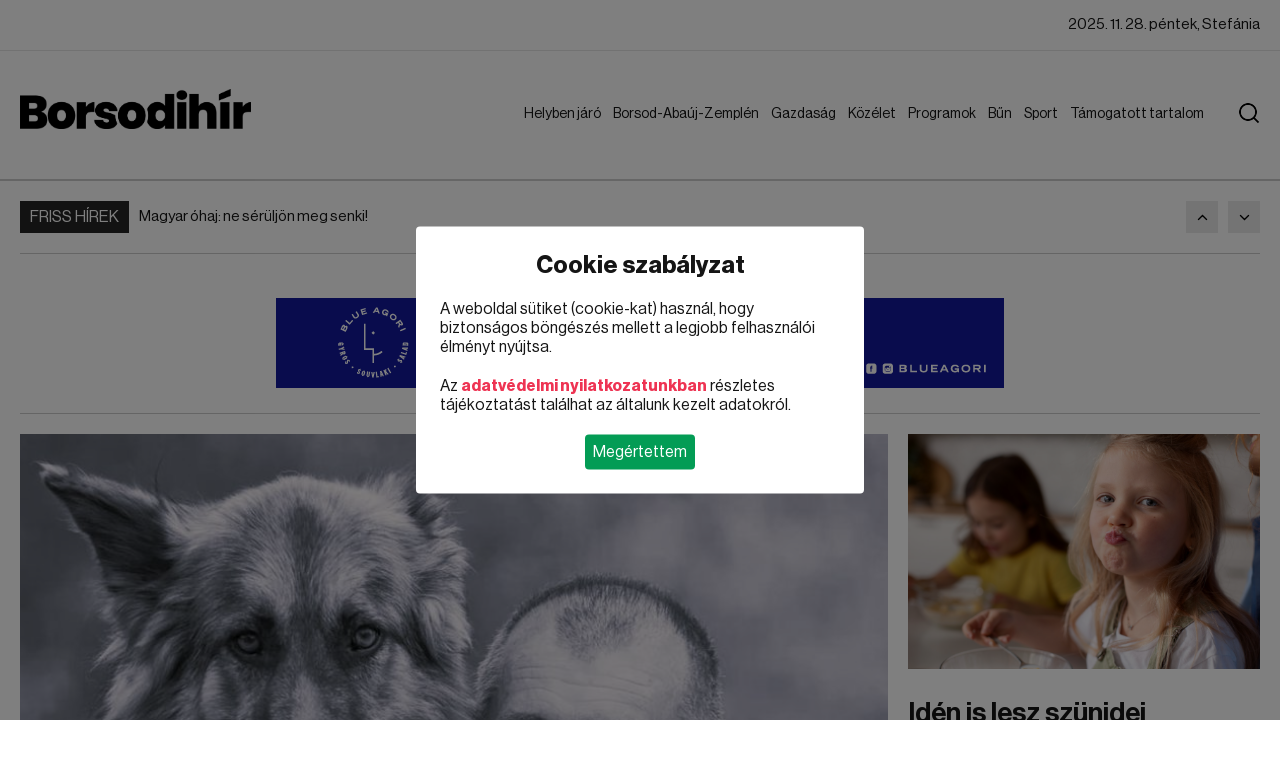

--- FILE ---
content_type: text/html; charset=utf-8
request_url: https://borsodihir.hu/tech/itthon-is-mukodne-egyre-tobb-a-fizetos-online-lap/1212183248
body_size: 15915
content:
<!DOCTYPE html><html lang="en"><head>
		<meta charset="utf-8">
		<title>Borsodihír</title>
		<base href="/">
		<meta name="viewport" content="width=device-width, initial-scale=1">
		<link rel="icon" type="image/x-icon" href="favicon.ico">
		<link rel="stylesheet" type="text/css" href="https://cdn.codefox.hu/fonts/artill_clean_weather_icons/artill_clean_weather_icons.css">
		<link rel="shortcut icon" href="assets/images/favicon.png" type="image/x-icon">
		<script type="text/javascript" src="https://www.tiktok.com/embed.js" async=""></script>
		<script type="text/javascript" src="https://platform.twitter.com/widgets.js" async=""></script>
		<script type="text/javascript" src="https://instagram.com/embed.js" async=""></script>
		<script async="" src="https://admanager.netadclick.com/admanager.js"></script>
        <script async="" src="https://pagead2.googlesyndication.com/pagead/js/adsbygoogle.js?client=ca-pub-4157822207946987" crossorigin="anonymous"></script>
	<style>@font-face{font-family:"neuehaasdisplay-regular";src:url("/assets/fonts/neuehaasdisplayroman.ttf");font-display:swap}body{font-size:16px;font-family:"neuehaasdisplay-regular";padding:0;margin:0;color:#151515}.container{width:1180px;margin:0 auto}a{text-decoration:none;color:#151515}.cb::after{clear:both;display:block;content:""}.news-grid{display:grid !important;grid-gap:20px;gap:20px}.news-grid .news-grid-column app-news{margin-bottom:20px}.news-grid .news-grid-column app-news:last-child{margin-bottom:0px}.image-holder img{height:100%;width:100%;object-fit:cover}@media screen and (max-width: 1300px){.container{width:auto;padding:0px 20px}}@media screen and (max-width: 1000px){.news-grid{display:grid !important;grid-gap:20px;gap:20px}.news-grid .news-grid-column app-news{margin-bottom:20px}.news-grid .news-grid-column app-news:last-child{margin-bottom:0px}}.outer-ad{overflow:hidden;max-width:calc(100vw - 40px);text-align:center}@media screen and (max-width: 1000px){.outer-ad{max-width:calc(100vw - 40px)}}.block-selector-name .block-selector-name-inner{display:inline-block;padding-bottom:8px;padding-top:8px;padding:6px 10px;font-size:15px}.block-selector-name + .block-selector-line{margin-top:0px}</style><link rel="stylesheet" href="styles.f7864e86e87560ed.css" media="print" onload="this.media='all'"><noscript><link rel="stylesheet" href="styles.f7864e86e87560ed.css"></noscript><style ng-transition="serverApp">#message[_ngcontent-sc32]{position:fixed;right:20px;bottom:20px;background:#ee3453;color:#fff;padding:16px;border-radius:4px;width:260px}#message[_ngcontent-sc32]   #message-title[_ngcontent-sc32]{font-size:16px;font-family:neuehaasdisplay-bold;margin-bottom:16px}#message[_ngcontent-sc32]   #message-close[_ngcontent-sc32]{cursor:pointer;position:absolute;right:10px;top:10px}#content[_ngcontent-sc32]{min-height:calc(100vh - 178px)}#cookie-policy[_ngcontent-sc32]{position:fixed;z-index:9999999999;width:100vw;height:100vh;background:rgba(0,0,0,.5);top:0;left:0;display:none}#cookie-policy.active[_ngcontent-sc32]{display:block}#cookie-policy[_ngcontent-sc32]   #cookie-policy-content[_ngcontent-sc32]{position:absolute;left:50%;top:50%;transform:translate(-50%,-50%);background:#ffffff;border-radius:4px;padding:24px;width:90%;max-width:400px}#cookie-policy[_ngcontent-sc32]   #cookie-policy-content[_ngcontent-sc32]   #cookie-policy-content-title[_ngcontent-sc32]{text-align:center;font-size:24px;margin-bottom:20px;font-family:neuehaasdisplay-bold;font-weight:400}#cookie-policy[_ngcontent-sc32]   #cookie-policy-content[_ngcontent-sc32]   .cookie-policy-content-data[_ngcontent-sc32]{margin-bottom:20px}#cookie-policy[_ngcontent-sc32]   #cookie-policy-content[_ngcontent-sc32]   .cookie-policy-content-data[_ngcontent-sc32]   a[_ngcontent-sc32]{color:#ee3453;font-family:neuehaasdisplay-bold;font-weight:400}#cookie-policy[_ngcontent-sc32]   #cookie-policy-content[_ngcontent-sc32]   #cookie-policy-content-buttons[_ngcontent-sc32]{text-align:center}#cookie-policy[_ngcontent-sc32]   #cookie-policy-content[_ngcontent-sc32]   #cookie-policy-content-buttons[_ngcontent-sc32]   .cookie-policy-content-button[_ngcontent-sc32]{display:inline-block;padding:8px;border-radius:4px;background:#039c55;color:#fff;cursor:pointer}@keyframes fromBottom{0%{opacity:0;transform:translate(-50%,150vh)}to{opacity:1;transform:translate(-50%,-50%)}}@keyframes fromTop{0%{opacity:0;transform:translate(-50%,-150vh)}to{opacity:1;transform:translate(-50%,-50%)}}@keyframes fromLeft{0%{opacity:0;transform:translate(-150vw,-50%)}to{opacity:1;transform:translate(-50%,-50%)}}@keyframes fromRight{0%{opacity:0;transform:translate(150vw,-50%)}to{opacity:1;transform:translate(-50%,-50%)}}@keyframes zoomIn{0%{opacity:0;transform:translate(-50%,-50%) scale(0)}to{opacity:1;transform:translate(-50%,-50%) scale(1)}}</style><script async="" src="https://www.googletagmanager.com/gtag/js?id=G-B36SNW6JQX"></script><script async="" src="//ex1tp.com/js/ep/v2/ep.js"></script><style ng-transition="serverApp">[_nghost-sc30]{background:#ffffff}#top-ads[_ngcontent-sc30]{border-bottom:2px solid rgba(0,0,0,.2);padding-bottom:10px}#top-ads[_ngcontent-sc30]   app-ads[_ngcontent-sc30]{margin:0 auto}.logo[_ngcontent-sc30], .logo-mobile[_ngcontent-sc30]{height:40px}#header-top[_ngcontent-sc30]{position:sticky;top:0;background:#ffffff;z-index:1;z-index:9999999999}#top[_ngcontent-sc30]{border-bottom:1px solid #e5e5e5}#top[_ngcontent-sc30]   .container[_ngcontent-sc30]{font-size:15px}#top[_ngcontent-sc30]   .container[_ngcontent-sc30]   #top-left[_ngcontent-sc30]{float:left}#top[_ngcontent-sc30]   .container[_ngcontent-sc30]   #top-left[_ngcontent-sc30]   .top-left-item[_ngcontent-sc30]{border-right:1px solid #e5e5e5;line-height:50px}#top[_ngcontent-sc30]   .container[_ngcontent-sc30]   #top-left[_ngcontent-sc30]   .top-left-item[_ngcontent-sc30]   .top-left-item-inner[_ngcontent-sc30]{display:inline-block;padding:0 18px}#top[_ngcontent-sc30]   .container[_ngcontent-sc30]   #top-left[_ngcontent-sc30]   .top-left-item[_ngcontent-sc30]   .top-left-item-tag-top[_ngcontent-sc30]{display:inline-block;padding:0 18px;line-height:50px;background:#c60800;color:#fff;position:relative}#top[_ngcontent-sc30]   .container[_ngcontent-sc30]   #top-left[_ngcontent-sc30]   .top-left-item[_ngcontent-sc30]   .top-left-item-tag-top[_ngcontent-sc30]   span[_ngcontent-sc30]{position:absolute;right:-10px;width:10px;height:10px;background:#c60800;top:50%;transform:translate(-5px,-50%) rotate(45deg)}#top[_ngcontent-sc30]   .container[_ngcontent-sc30]   #top-left[_ngcontent-sc30]   .top-left-item[_ngcontent-sc30]:last-of-type{border-right:none}#top[_ngcontent-sc30]   .container[_ngcontent-sc30]   #top-right[_ngcontent-sc30]{float:right}#top[_ngcontent-sc30]   .container[_ngcontent-sc30]   #top-right[_ngcontent-sc30]   .top-right-item[_ngcontent-sc30]{color:#151515;border-right:1px solid #e5e5e5;line-height:50px}#top[_ngcontent-sc30]   .container[_ngcontent-sc30]   #top-right[_ngcontent-sc30]   .top-right-item[_ngcontent-sc30]   .top-right-item-inner[_ngcontent-sc30]{display:inline-block;padding:0 18px}#top[_ngcontent-sc30]   .container[_ngcontent-sc30]   #top-right[_ngcontent-sc30]   .top-right-item.weather[_ngcontent-sc30]{color:#000000b3}#top[_ngcontent-sc30]   .container[_ngcontent-sc30]   #top-right[_ngcontent-sc30]   .top-right-item.weather[_ngcontent-sc30]   .artill_clean_weather_icons[_ngcontent-sc30]{font-size:30px;display:inline-block;vertical-align:top;transform:translateY(-7px)}#top[_ngcontent-sc30]   .container[_ngcontent-sc30]   #top-right[_ngcontent-sc30]   .top-right-item[_ngcontent-sc30]:last-of-type{border-right:none}#top[_ngcontent-sc30]   .container[_ngcontent-sc30]   #top-right[_ngcontent-sc30]   .top-right-item[_ngcontent-sc30]:last-of-type   .top-right-item-inner[_ngcontent-sc30]{padding-right:0}#header[_ngcontent-sc30]{border-bottom:2px solid rgba(0,0,0,.2);padding:38px 0}#header[_ngcontent-sc30]   .container[_ngcontent-sc30]   #header-left[_ngcontent-sc30]{float:left}#header[_ngcontent-sc30]   .container[_ngcontent-sc30]   #header-left[_ngcontent-sc30]   .title[_ngcontent-sc30]{font-family:neuehaasdisplay-bold;font-weight:400;font-size:42px;text-transform:uppercase}#header[_ngcontent-sc30]   .container[_ngcontent-sc30]   #header-right[_ngcontent-sc30]{float:right;position:relative;padding-right:50px}#header[_ngcontent-sc30]   .container[_ngcontent-sc30]   #header-right[_ngcontent-sc30]   .mobile-menu-button[_ngcontent-sc30]{display:flex;flex-direction:column;gap:8px;width:36px;margin-top:3px;cursor:pointer;display:none}#header[_ngcontent-sc30]   .container[_ngcontent-sc30]   #header-right[_ngcontent-sc30]   .mobile-menu-button[_ngcontent-sc30]   div[_ngcontent-sc30]{height:4px;background:#151515;width:36px}#header[_ngcontent-sc30]   .container[_ngcontent-sc30]   #header-right[_ngcontent-sc30]   .menu[_ngcontent-sc30]{font-size:17px;margin-top:6px}#header[_ngcontent-sc30]   .container[_ngcontent-sc30]   #header-right[_ngcontent-sc30]   .menu[_ngcontent-sc30]   .menu-element[_ngcontent-sc30]{position:relative;display:inline-block}#header[_ngcontent-sc30]   .container[_ngcontent-sc30]   #header-right[_ngcontent-sc30]   .menu[_ngcontent-sc30]   .menu-element[_ngcontent-sc30]   .menu-link[_ngcontent-sc30]{display:inline-block;padding:0 10px;line-height:38px;background-color:none;color:#151515}#header[_ngcontent-sc30]   .container[_ngcontent-sc30]   #header-right[_ngcontent-sc30]   .menu[_ngcontent-sc30]   .menu-element[_ngcontent-sc30]   .menu-link-hover[_ngcontent-sc30]{position:absolute;left:0;top:0;display:inline-block;padding:0 10px;line-height:38px;opacity:0}#header[_ngcontent-sc30]   .container[_ngcontent-sc30]   #header-right[_ngcontent-sc30]   .menu[_ngcontent-sc30]   .menu-element[_ngcontent-sc30]   .submenu[_ngcontent-sc30]{position:absolute;left:0;top:100%;z-index:2;display:none;background:#ffffff;border-bottom-left-radius:10px;border-bottom-right-radius:10px;padding:15px 0;border-top-width:2px;border-top-style:solid;box-shadow:0 9px 20px #0000003d;width:280px;box-sizing:border-box}#header[_ngcontent-sc30]   .container[_ngcontent-sc30]   #header-right[_ngcontent-sc30]   .menu[_ngcontent-sc30]   .menu-element[_ngcontent-sc30]   .submenu.right[_ngcontent-sc30]{left:auto;right:0}#header[_ngcontent-sc30]   .container[_ngcontent-sc30]   #header-right[_ngcontent-sc30]   .menu[_ngcontent-sc30]   .menu-element[_ngcontent-sc30]   .submenu[_ngcontent-sc30]   .submenu-link[_ngcontent-sc30]{display:block;line-height:40px;padding:0 30px;font-size:17px;color:#151515;white-space:nowrap}#header[_ngcontent-sc30]   .container[_ngcontent-sc30]   #header-right[_ngcontent-sc30]   .menu[_ngcontent-sc30]   .menu-element[_ngcontent-sc30]   .submenu[_ngcontent-sc30]   .submenu-link[_ngcontent-sc30]:hover{background:#e9e9e9}#header[_ngcontent-sc30]   .container[_ngcontent-sc30]   #header-right[_ngcontent-sc30]   .menu[_ngcontent-sc30]   .menu-element.active[_ngcontent-sc30]   .menu-link-hover[_ngcontent-sc30]{opacity:1}#header[_ngcontent-sc30]   .container[_ngcontent-sc30]   #header-right[_ngcontent-sc30]   .menu[_ngcontent-sc30]   .menu-element.active[_ngcontent-sc30]   .submenu[_ngcontent-sc30]{display:block}#header[_ngcontent-sc30]   .container[_ngcontent-sc30]   #header-right[_ngcontent-sc30]   #search-button[_ngcontent-sc30]{position:absolute;right:0;top:0;display:block;margin-top:14px;margin-left:40px;cursor:pointer;z-index:2}#header[_ngcontent-sc30]   .container[_ngcontent-sc30]   #header-right[_ngcontent-sc30]   #search-button.active[_ngcontent-sc30]{right:20px}#header[_ngcontent-sc30]   .container[_ngcontent-sc30]   #header-right[_ngcontent-sc30]   #search[_ngcontent-sc30]{position:absolute;right:0;top:-6px;height:60px;background:#e8eff8;border:none;border-left:2px solid #2264b7;width:905px;outline:none;padding-left:22px;font-size:21px;color:#151515;z-index:1;display:none}#header[_ngcontent-sc30]   .container[_ngcontent-sc30]   #header-right[_ngcontent-sc30]   #search.active[_ngcontent-sc30]{display:block}#mobile-menu[_ngcontent-sc30]{position:fixed;top:0;left:0;width:100%;height:100%;background:#ffffff;z-index:999999999999;display:none}#mobile-menu.active[_ngcontent-sc30]{display:block}#mobile-menu[_ngcontent-sc30]   #mobile-menu-top[_ngcontent-sc30]{display:flex;align-items:center;height:63px;border-bottom:2px solid #2264b7;padding-left:20px;padding-right:20px}#mobile-menu[_ngcontent-sc30]   #mobile-menu-top[_ngcontent-sc30]   #mobile-menu-top-left[_ngcontent-sc30]{font-family:neuehaasdisplay-bold;font-weight:400;font-size:28px;text-transform:uppercase}#mobile-menu[_ngcontent-sc30]   #mobile-menu-top[_ngcontent-sc30]   #mobile-menu-top-right[_ngcontent-sc30]{margin-left:auto}#mobile-menu[_ngcontent-sc30]   #mobile-menu-top[_ngcontent-sc30]   #mobile-menu-top-right[_ngcontent-sc30]   #mobile-menu-close[_ngcontent-sc30]{width:40px;height:40px;position:relative;transform:rotate(45deg)}#mobile-menu[_ngcontent-sc30]   #mobile-menu-top[_ngcontent-sc30]   #mobile-menu-top-right[_ngcontent-sc30]   #mobile-menu-close[_ngcontent-sc30]   #mobile-menu-close-line-1[_ngcontent-sc30]{height:4px;width:40px;background:#151515;position:absolute;left:0;top:18px}#mobile-menu[_ngcontent-sc30]   #mobile-menu-top[_ngcontent-sc30]   #mobile-menu-top-right[_ngcontent-sc30]   #mobile-menu-close[_ngcontent-sc30]   #mobile-menu-close-line-2[_ngcontent-sc30]{height:40px;width:4px;background:#151515;position:absolute;left:18px;top:0}#mobile-menu[_ngcontent-sc30]   #mobile-menu-search[_ngcontent-sc30]{height:50px;border-bottom:2px solid #2264b7}#mobile-menu[_ngcontent-sc30]   #mobile-menu-search[_ngcontent-sc30]   #search-mobile[_ngcontent-sc30]{height:48px;background:#e8eff8;border:none;width:905px;outline:none;padding-left:16px;font-size:18px;color:#151515}#mobile-menu[_ngcontent-sc30]   #mobile-menu-content[_ngcontent-sc30]{padding:20px;height:calc(100vh - 240px)}#mobile-menu[_ngcontent-sc30]   #mobile-menu-content[_ngcontent-sc30]   #mobile-menu-elements[_ngcontent-sc30]{height:100%;overflow:hidden;overflow-y:auto}#mobile-menu[_ngcontent-sc30]   #mobile-menu-content[_ngcontent-sc30]   #mobile-menu-elements[_ngcontent-sc30]   .mobile-menu-element[_ngcontent-sc30]{margin-bottom:10px}#mobile-menu[_ngcontent-sc30]   #mobile-menu-content[_ngcontent-sc30]   #mobile-menu-elements[_ngcontent-sc30]   .mobile-menu-element[_ngcontent-sc30]:last-child{margin-bottom:0}#mobile-menu[_ngcontent-sc30]   #mobile-menu-content[_ngcontent-sc30]   #mobile-menu-elements[_ngcontent-sc30]   .mobile-menu-element[_ngcontent-sc30]   .mobile-menu-element-top[_ngcontent-sc30]{height:40px;border-radius:4px;display:flex;align-items:center;padding-left:10px}#mobile-menu[_ngcontent-sc30]   #mobile-menu-content[_ngcontent-sc30]   #mobile-menu-elements[_ngcontent-sc30]   .mobile-menu-element[_ngcontent-sc30]   .mobile-menu-element-top[_ngcontent-sc30]   .mobile-menu-element-left[_ngcontent-sc30]{flex-grow:1}#mobile-menu[_ngcontent-sc30]   #mobile-menu-content[_ngcontent-sc30]   #mobile-menu-elements[_ngcontent-sc30]   .mobile-menu-element[_ngcontent-sc30]   .mobile-menu-element-top[_ngcontent-sc30]   .mobile-menu-element-right[_ngcontent-sc30]{margin-left:auto;width:40px;height:40px}#mobile-menu[_ngcontent-sc30]   #mobile-menu-content[_ngcontent-sc30]   #mobile-menu-elements[_ngcontent-sc30]   .mobile-menu-element[_ngcontent-sc30]   .mobile-menu-element-top[_ngcontent-sc30]   .mobile-menu-element-right[_ngcontent-sc30]   .mobile-menu-element-right-dropdown[_ngcontent-sc30]{width:16px;height:16px;position:relative;transform:rotate(-45deg) translate(2px,14px)}#mobile-menu[_ngcontent-sc30]   #mobile-menu-content[_ngcontent-sc30]   #mobile-menu-elements[_ngcontent-sc30]   .mobile-menu-element[_ngcontent-sc30]   .mobile-menu-element-top[_ngcontent-sc30]   .mobile-menu-element-right[_ngcontent-sc30]   .mobile-menu-element-right-dropdown[_ngcontent-sc30]   .mobile-menu-element-right-dropdown-line-1[_ngcontent-sc30]{position:absolute;left:0;bottom:0;width:3px;height:16px}#mobile-menu[_ngcontent-sc30]   #mobile-menu-content[_ngcontent-sc30]   #mobile-menu-elements[_ngcontent-sc30]   .mobile-menu-element[_ngcontent-sc30]   .mobile-menu-element-top[_ngcontent-sc30]   .mobile-menu-element-right[_ngcontent-sc30]   .mobile-menu-element-right-dropdown[_ngcontent-sc30]   .mobile-menu-element-right-dropdown-line-2[_ngcontent-sc30]{position:absolute;left:0;bottom:0;width:16px;height:3px}#mobile-menu[_ngcontent-sc30]   #mobile-menu-content[_ngcontent-sc30]   #mobile-menu-elements[_ngcontent-sc30]   .mobile-menu-element[_ngcontent-sc30]   .mobile-menu-element-submenu[_ngcontent-sc30]{padding-left:20px;margin-top:10px}#mobile-menu[_ngcontent-sc30]   #mobile-menu-content[_ngcontent-sc30]   #mobile-menu-elements[_ngcontent-sc30]   .mobile-menu-element[_ngcontent-sc30]   .mobile-menu-element-submenu[_ngcontent-sc30]   .mobile-menu-element-submenu-item[_ngcontent-sc30]{display:block;line-height:30px}@media screen and (max-width: 1300px){#header[_ngcontent-sc30]   .container[_ngcontent-sc30]   #header-right[_ngcontent-sc30]   .menu[_ngcontent-sc30]{font-size:14px}#header[_ngcontent-sc30]   .container[_ngcontent-sc30]   #header-right[_ngcontent-sc30]   .menu[_ngcontent-sc30]   .menu-element[_ngcontent-sc30]   .menu-link[_ngcontent-sc30]{padding:0 6px}}@media screen and (max-width: 1000px){.logo[_ngcontent-sc30]{height:25px}[_nghost-sc30]{flex-flow:column-reverse;position:relative;top:0}#top-spacer[_ngcontent-sc30]{height:65px}body[_ngcontent-sc30]{margin-top:65px}#top[_ngcontent-sc30]   .container[_ngcontent-sc30]{font-size:12px}#top[_ngcontent-sc30]   .container[_ngcontent-sc30]   #top-left[_ngcontent-sc30]   .top-left-item[_ngcontent-sc30]{line-height:30px}#top[_ngcontent-sc30]   .container[_ngcontent-sc30]   #top-left[_ngcontent-sc30]   .top-left-item[_ngcontent-sc30]   .top-left-item-inner[_ngcontent-sc30]{padding:0 12px}#top[_ngcontent-sc30]   .container[_ngcontent-sc30]   #top-left[_ngcontent-sc30]   .top-left-item[_ngcontent-sc30]   .top-left-item-tag-top[_ngcontent-sc30]{padding:0 10px;line-height:36px}#top[_ngcontent-sc30]   .container[_ngcontent-sc30]   #top-right[_ngcontent-sc30]   .top-right-item[_ngcontent-sc30]{line-height:36px}#top[_ngcontent-sc30]   .container[_ngcontent-sc30]   #top-right[_ngcontent-sc30]   .top-right-item.today[_ngcontent-sc30]{display:none}#header[_ngcontent-sc30]{padding:15px 0;position:fixed;top:0;width:100%;background:#ffffff}#header[_ngcontent-sc30]   .container[_ngcontent-sc30]   #header-left[_ngcontent-sc30]   .title[_ngcontent-sc30]{font-size:28px}#header[_ngcontent-sc30]   .container[_ngcontent-sc30]   #header-right[_ngcontent-sc30]{padding-right:0}#header[_ngcontent-sc30]   .container[_ngcontent-sc30]   #header-right[_ngcontent-sc30]   .mobile-menu-button[_ngcontent-sc30]{display:flex}#header[_ngcontent-sc30]   .container[_ngcontent-sc30]   #header-right[_ngcontent-sc30]   .menu[_ngcontent-sc30], #header[_ngcontent-sc30]   .container[_ngcontent-sc30]   #header-right[_ngcontent-sc30]   #search-button[_ngcontent-sc30]{display:none}}</style><style ng-transition="serverApp">[_nghost-sc31]{display:block}#footer[_ngcontent-sc31]{background:#404040;padding:70px 0}#footer[_ngcontent-sc31]   .container[_ngcontent-sc31]{display:grid;grid-auto-flow:column;grid-template-columns:repeat(3,1fr);grid-gap:20px;gap:20px}#footer[_ngcontent-sc31]   .container[_ngcontent-sc31]   .footer-block[_ngcontent-sc31]   .footer-block-title[_ngcontent-sc31]{font-size:24px;text-transform:uppercase;color:#fff;margin-bottom:40px}#footer[_ngcontent-sc31]   .container[_ngcontent-sc31]   .footer-block[_ngcontent-sc31]   #footer-news-list[_ngcontent-sc31]   .footer-news[_ngcontent-sc31]{display:flex;margin-bottom:20px;align-items:center}#footer[_ngcontent-sc31]   .container[_ngcontent-sc31]   .footer-block[_ngcontent-sc31]   #footer-news-list[_ngcontent-sc31]   .footer-news[_ngcontent-sc31]:last-child{margin-bottom:0}#footer[_ngcontent-sc31]   .container[_ngcontent-sc31]   .footer-block[_ngcontent-sc31]   #footer-news-list[_ngcontent-sc31]   .footer-news[_ngcontent-sc31]   .footer-news-image-holder[_ngcontent-sc31]{flex:0 0 120px;margin-right:20px;height:90px}#footer[_ngcontent-sc31]   .container[_ngcontent-sc31]   .footer-block[_ngcontent-sc31]   #footer-news-list[_ngcontent-sc31]   .footer-news[_ngcontent-sc31]   .footer-news-title[_ngcontent-sc31]{flex-grow:1;font-size:17px;color:#fffc;line-height:24px}#footer[_ngcontent-sc31]   .container[_ngcontent-sc31]   .footer-block[_ngcontent-sc31]   #footer-tags[_ngcontent-sc31]   .footer-tag[_ngcontent-sc31]{display:inline-block;line-height:42px;background:#535353;text-transform:uppercase;font-size:15px;font-family:neuehaasdisplay-semibold;color:#fff;padding:0 15px;margin-right:10px;margin-bottom:10px}#bottom[_ngcontent-sc31]{background:#303030;padding:30px 0}#bottom[_ngcontent-sc31]   .container[_ngcontent-sc31]   a[_ngcontent-sc31]{color:#fff}#bottom[_ngcontent-sc31]   .container[_ngcontent-sc31]   #bottom-left[_ngcontent-sc31]{float:left}#bottom[_ngcontent-sc31]   .container[_ngcontent-sc31]   #bottom-right[_ngcontent-sc31]{float:right}#bottom[_ngcontent-sc31]   .container[_ngcontent-sc31]   #bottom-right[_ngcontent-sc31]   a[_ngcontent-sc31]{margin-right:28px}#bottom[_ngcontent-sc31]   .container[_ngcontent-sc31]   #bottom-right[_ngcontent-sc31]   a[_ngcontent-sc31]:last-child{margin-right:0}@media screen and (max-width: 1000px){#footer[_ngcontent-sc31]{padding:20px 0}#footer[_ngcontent-sc31]   .container[_ngcontent-sc31]{grid-auto-flow:row;grid-template-columns:1fr;gap:20px}#footer[_ngcontent-sc31]   .container[_ngcontent-sc31]   .footer-block[_ngcontent-sc31]   .footer-block-title[_ngcontent-sc31]{font-size:18px;margin-bottom:16px}#footer[_ngcontent-sc31]   .container[_ngcontent-sc31]   .footer-block[_ngcontent-sc31]   #footer-news-list[_ngcontent-sc31]   .footer-news[_ngcontent-sc31]{display:flex;margin-bottom:16px;align-items:flex-start}#footer[_ngcontent-sc31]   .container[_ngcontent-sc31]   .footer-block[_ngcontent-sc31]   #footer-news-list[_ngcontent-sc31]   .footer-news[_ngcontent-sc31]:last-child{margin-bottom:0}#footer[_ngcontent-sc31]   .container[_ngcontent-sc31]   .footer-block[_ngcontent-sc31]   #footer-news-list[_ngcontent-sc31]   .footer-news[_ngcontent-sc31]   .footer-news-image-holder[_ngcontent-sc31]{flex:0 0 90px;margin-right:12px;height:70px}#footer[_ngcontent-sc31]   .container[_ngcontent-sc31]   .footer-block[_ngcontent-sc31]   #footer-news-list[_ngcontent-sc31]   .footer-news[_ngcontent-sc31]   .footer-news-title[_ngcontent-sc31]{flex-grow:1;font-size:13px;line-height:18px}#footer[_ngcontent-sc31]   .container[_ngcontent-sc31]   .footer-block[_ngcontent-sc31]   #footer-tags[_ngcontent-sc31]   .footer-tag[_ngcontent-sc31]{display:inline-block;line-height:42px;background:#535353;text-transform:uppercase;font-size:15px;font-family:neuehaasdisplay-semibold;color:#fff;padding:0 15px;margin-right:10px;margin-bottom:10px}#bottom[_ngcontent-sc31]{padding:20px 0}#bottom[_ngcontent-sc31]   .container[_ngcontent-sc31]   a[_ngcontent-sc31]{color:#fff}#bottom[_ngcontent-sc31]   .container[_ngcontent-sc31]   #bottom-left[_ngcontent-sc31]{float:none;text-align:center;margin-bottom:16px}#bottom[_ngcontent-sc31]   .container[_ngcontent-sc31]   #bottom-right[_ngcontent-sc31]{float:none;text-align:center}#bottom[_ngcontent-sc31]   .container[_ngcontent-sc31]   #bottom-right[_ngcontent-sc31]   a[_ngcontent-sc31]{display:block;margin-right:0;margin-bottom:8px}#bottom[_ngcontent-sc31]   .container[_ngcontent-sc31]   #bottom-right[_ngcontent-sc31]   a[_ngcontent-sc31]:last-child{margin-bottom:0}}</style><style ng-transition="serverApp">[_nghost-sc22]{display:block;padding-top:20px}[_nghost-sc22]   .container[_ngcontent-sc22]{position:relative}[_nghost-sc22]   .container[_ngcontent-sc22] > .news-grid[_ngcontent-sc22]{margin-bottom:20px}.ads-left-container[_ngcontent-sc22]{position:absolute;left:0;top:0;transform:translate(calc(-100% - 20px));height:100%}.ads-left-container[_ngcontent-sc22]   app-ads[_ngcontent-sc22]{position:sticky;top:180px}.ads-right-container[_ngcontent-sc22]{position:absolute;right:0;top:0;transform:translate(calc(100% + 20px));height:100%}.ads-right-container[_ngcontent-sc22]   app-ads[_ngcontent-sc22]{position:sticky;top:180px}.block-selector-line[_ngcontent-sc22]{width:100%;height:1px;background:rgba(0,0,0,.2);margin:20px 0}.block-selector-name[_ngcontent-sc22] + .block-selector-line[_ngcontent-sc22]{margin-top:0!important}@media screen and (max-width: 1300px){.ads-left-container[_ngcontent-sc22], .ads-right-container[_ngcontent-sc22]{display:none}}@media screen and (max-width: 1000px){.news-grid[_ngcontent-sc22]{grid-template-columns:1fr!important;grid-template-areas:none!important}.news-grid[_ngcontent-sc22]   app-news[_ngcontent-sc22]{grid-area:auto!important}.news-grid[_ngcontent-sc22]   app-ads[_ngcontent-sc22]{grid-area:auto!important}}</style><style ng-transition="serverApp">[_nghost-sc20]{display:flex}[_nghost-sc20]   .tag[_ngcontent-sc20]{height:32px;line-height:32px;background:#242424;color:#fff;text-transform:uppercase;padding:0 10px;margin-right:10px}[_nghost-sc20]   .news[_ngcontent-sc20]{height:32px;flex-grow:1;overflow:hidden}[_nghost-sc20]   .news[_ngcontent-sc20]   a[_ngcontent-sc20]{display:block;line-height:32px;max-width:100%;white-space:nowrap;overflow:hidden;text-overflow:ellipsis;font-size:15px;color:#151515}[_nghost-sc20]   .ml-auto[_ngcontent-sc20]{margin-left:auto}[_nghost-sc20]   .button[_ngcontent-sc20]{display:block;width:32px;height:32px;background:#e9e9e9;background-position:center center;background-repeat:no-repeat;margin-left:5px;cursor:pointer;flex:none}[_nghost-sc20]   .button.button-prev[_ngcontent-sc20]{background-image:url(/assets/images/arrow-up.png);margin-left:10px}[_nghost-sc20]   .button.button-next[_ngcontent-sc20]{background-image:url(/assets/images/arrow-down.png);margin-left:10px}</style><style ng-transition="serverApp">[_nghost-sc19]{display:block;overflow:hidden;background:#ffffff;max-width:80vw;max-height:80vh}.block[_nghost-sc19]{width:100%;max-width:none;max-height:none}.iframe-wrapper-outer[_ngcontent-sc19]{margin:0 auto}.iframe-wrapper-outer[_ngcontent-sc19]   .iframe-wrapper[_ngcontent-sc19]{position:relative;overflow:hidden}.iframe-wrapper-outer[_ngcontent-sc19]   .iframe-wrapper[_ngcontent-sc19]   iframe[_ngcontent-sc19]{display:block;position:absolute;width:100%;height:100%;left:0;top:0}.ads-name-title[_ngcontent-sc19]{text-align:center;line-height:24px;font-size:15px;opacity:.7}.ads-container[_ngcontent-sc19]{text-align:center;font-size:0px}.ads-container[_ngcontent-sc19]   .ads-container-url[_ngcontent-sc19]{display:inline-block}.ads-container[_ngcontent-sc19]   .ads-container-url[_ngcontent-sc19]   .ads-image[_ngcontent-sc19]{max-width:80vw!important;max-height:80vh!important;display:block}.ads-container[_ngcontent-sc19]   .ads-container-url[_ngcontent-sc19]   .ads-video[_ngcontent-sc19]{max-width:100%!important;max-height:100%!important}iframe[_ngcontent-sc19]{border:none}</style><style ng-transition="serverApp">[_nghost-sc21]{display:block}[_nghost-sc21]   .news.left-image-display[_ngcontent-sc21]{display:flex;flex-direction:row}[_nghost-sc21]   .news.left-image-display[_ngcontent-sc21]   .image-holder[_ngcontent-sc21]{flex:0 0 320px;margin-right:20px}[_nghost-sc21]   .news.left-image-display[_ngcontent-sc21]   .data-holder[_ngcontent-sc21]{flex-grow:1}[_nghost-sc21]   .image-holder[_ngcontent-sc21]{margin-bottom:20px;position:relative;display:block;aspect-ratio:1920/1080}[_nghost-sc21]   .data-holder[_ngcontent-sc21]   .separate-topic[_ngcontent-sc21]{margin-bottom:10px;margin-left:10px;display:inline-block}[_nghost-sc21]   .data-holder[_ngcontent-sc21]   .title[_ngcontent-sc21]{margin-bottom:10px;color:#151515;font-family:neuehaasdisplay-semibold;display:block}[_nghost-sc21]   .data-holder[_ngcontent-sc21]   .title.BIG[_ngcontent-sc21]{font-size:38px;line-height:48px}[_nghost-sc21]   .data-holder[_ngcontent-sc21]   .title.MEDIUM[_ngcontent-sc21]{font-size:28px;line-height:38px}[_nghost-sc21]   .data-holder[_ngcontent-sc21]   .title.SMALL[_ngcontent-sc21]{font-size:18px;line-height:28px}[_nghost-sc21]   .data-holder[_ngcontent-sc21]   .subtitle[_ngcontent-sc21]{font-size:15px;color:#151515;line-height:24px}@media screen and (max-width: 1000px){[_nghost-sc21]   .news.left-image-display[_ngcontent-sc21]{display:block}[_nghost-sc21]   .news.left-image-display[_ngcontent-sc21]   .image-holder[_ngcontent-sc21]{flex:0 0 320px;margin-right:0}[_nghost-sc21]   .news.left-image-display[_ngcontent-sc21]   .data-holder[_ngcontent-sc21]{flex-grow:1}[_nghost-sc21]   .image-holder[_ngcontent-sc21]{margin-bottom:20px;position:relative;display:block}[_nghost-sc21]   .data-holder[_ngcontent-sc21]   .title[_ngcontent-sc21]{margin-bottom:10px;color:#151515;font-family:neuehaasdisplay-semibold;display:block}[_nghost-sc21]   .data-holder[_ngcontent-sc21]   .title.BIG[_ngcontent-sc21]{font-size:22px;line-height:28px}[_nghost-sc21]   .data-holder[_ngcontent-sc21]   .title.MEDIUM[_ngcontent-sc21]{font-size:22px;line-height:28px}[_nghost-sc21]   .data-holder[_ngcontent-sc21]   .title.SMALL[_ngcontent-sc21]{font-size:22px;line-height:28px}[_nghost-sc21]   .data-holder[_ngcontent-sc21]   .subtitle[_ngcontent-sc21]{font-size:15px;color:#151515;line-height:24px}}</style></head>
	<body>
		<app-root _nghost-sc32="" ng-version="13.4.0"><app-header _ngcontent-sc32="" _nghost-sc30=""><div _ngcontent-sc30="" id="top-spacer"></div><!----><div _ngcontent-sc30="" id="header-top"><div _ngcontent-sc30="" id="top"><div _ngcontent-sc30="" class="container cb"><div _ngcontent-sc30="" id="top-left"><!----></div><div _ngcontent-sc30="" id="top-right"><span _ngcontent-sc30="" class="top-right-item today"><span _ngcontent-sc30="" class="top-right-item-inner">2025. 11. 28. péntek, Stefánia</span></span><!----></div></div></div><div _ngcontent-sc30="" id="header"><div _ngcontent-sc30="" class="container cb"><div _ngcontent-sc30="" id="header-left"><a _ngcontent-sc30="" class="title" href="/"><img _ngcontent-sc30="" class="logo" src="assets/images/logo/logo-borsod.png"></a></div><div _ngcontent-sc30="" id="header-right"><div _ngcontent-sc30="" class="mobile-menu-button"><div _ngcontent-sc30=""></div><div _ngcontent-sc30=""></div><div _ngcontent-sc30=""></div></div><div _ngcontent-sc30="" class="menu"><span _ngcontent-sc30="" class="menu-element"><a _ngcontent-sc30="" routerlink="/" class="menu-link" href="/">Helyben járó</a><a _ngcontent-sc30="" class="menu-link-hover" style="background-color:#0073DF;color:#ffffff;" href="/helyben-jaro">Helyben járó</a><!----><!----><!----></span><span _ngcontent-sc30="" class="menu-element"><a _ngcontent-sc30="" routerlink="/" class="menu-link" href="/">Borsod-Abaúj-Zemplén</a><a _ngcontent-sc30="" class="menu-link-hover" style="background-color:#1568A1;color:#ffffff;" href="/borsod-abauj-zemplen">Borsod-Abaúj-Zemplén</a><!----><!----><!----></span><span _ngcontent-sc30="" class="menu-element"><a _ngcontent-sc30="" routerlink="/" class="menu-link" href="/">Gazdaság</a><a _ngcontent-sc30="" class="menu-link-hover" style="background-color:#a96800;color:#ffffff;" href="/gazdasag">Gazdaság</a><!----><!----><!----></span><span _ngcontent-sc30="" class="menu-element"><a _ngcontent-sc30="" routerlink="/" class="menu-link" href="/">Közélet</a><a _ngcontent-sc30="" class="menu-link-hover" style="background-color:#9E0000;color:#ffffff;" href="/kozelet">Közélet</a><!----><!----><div _ngcontent-sc30="" class="submenu" style="border-top-color:#9E0000;"><a _ngcontent-sc30="" class="submenu-link" href="/belfold">Belföld</a><!----><!----><!----><a _ngcontent-sc30="" class="submenu-link" href="/kulfold">Külföld</a><!----><!----><!----><!----></div><!----></span><span _ngcontent-sc30="" class="menu-element"><a _ngcontent-sc30="" routerlink="/" class="menu-link" href="/">Programok</a><a _ngcontent-sc30="" class="menu-link-hover" style="background-color:#A13D63;color:#ffffff;" href="/programok">Programok</a><!----><!----><!----></span><span _ngcontent-sc30="" class="menu-element"><a _ngcontent-sc30="" routerlink="/" class="menu-link" href="/">Bűn</a><a _ngcontent-sc30="" class="menu-link-hover" style="background-color:#525252;color:#ffffff;" href="/bun">Bűn</a><!----><!----><!----></span><span _ngcontent-sc30="" class="menu-element"><a _ngcontent-sc30="" routerlink="/" class="menu-link" href="/">Sport</a><a _ngcontent-sc30="" class="menu-link-hover" style="background-color:#E29C04;color:#ffffff;" href="/sport">Sport</a><!----><!----><div _ngcontent-sc30="" class="submenu right" style="border-top-color:#E29C04;"><a _ngcontent-sc30="" class="submenu-link" href="/labdarugas">Labdarúgás</a><!----><!----><!----><a _ngcontent-sc30="" class="submenu-link" href="/kezilabda">Kézilabda</a><!----><!----><!----><a _ngcontent-sc30="" class="submenu-link" href="/kosarlabda">Kosárlabda</a><!----><!----><!----><a _ngcontent-sc30="" class="submenu-link" href="/jegkorong">Jégkorong</a><!----><!----><!----><a _ngcontent-sc30="" class="submenu-link" href="/kuzdosportok">Küzdősportok</a><!----><!----><!----><a _ngcontent-sc30="" class="submenu-link" href="/egyeni-sportok">Egyéni sportok</a><!----><!----><!----><a _ngcontent-sc30="" class="submenu-link" href="/mas-csapatsportok">Más csapatsportok</a><!----><!----><!----><a _ngcontent-sc30="" class="submenu-link" href="/kispalyas-foci">Kispályás foci</a><!----><!----><!----><a _ngcontent-sc30="" class="submenu-link" href="/technikai-sportok">Technikai sportok</a><!----><!----><!----><a _ngcontent-sc30="" class="submenu-link" href="/vivas">Vívás</a><!----><!----><!----><a _ngcontent-sc30="" class="submenu-link" href="/vizilabda">Vízilabda</a><!----><!----><!----><!----></div><!----></span><span _ngcontent-sc30="" class="menu-element"><a _ngcontent-sc30="" routerlink="/" class="menu-link" href="/">Támogatott tartalom</a><a _ngcontent-sc30="" class="menu-link-hover" style="background-color:#ff40ff;color:#ffffff;" href="/tamogatott-tartalom">Támogatott tartalom</a><!----><!----><!----></span><!----></div><!----><img _ngcontent-sc30="" id="search-button" src="/assets/images/search.png" alt="Keresés" class=""><input _ngcontent-sc30="" id="search" placeholder="Keresés..." type="text" class="" value=""></div></div></div></div><div _ngcontent-sc30="" id="mobile-menu" class=""><div _ngcontent-sc30="" id="mobile-menu-top"><div _ngcontent-sc30="" id="mobile-menu-top-left"><img _ngcontent-sc30="" class="logo-mobile" src="assets/images/logo/logo-borsod.png"></div><div _ngcontent-sc30="" id="mobile-menu-top-right"><div _ngcontent-sc30="" id="mobile-menu-close"><div _ngcontent-sc30="" id="mobile-menu-close-line-1"></div><div _ngcontent-sc30="" id="mobile-menu-close-line-2"></div></div></div></div><div _ngcontent-sc30="" id="mobile-menu-search"><input _ngcontent-sc30="" id="search-mobile" placeholder="Keresés..." type="text" class=""></div><div _ngcontent-sc30="" id="mobile-menu-content"><div _ngcontent-sc30="" id="mobile-menu-elements"><div _ngcontent-sc30="" class="mobile-menu-element"><div _ngcontent-sc30="" class="mobile-menu-element-top" style="background-color:#0073DF;color:#ffffff;"><a _ngcontent-sc30="" class="mobile-menu-element-left" href="/helyben-jaro">Helyben járó</a><!----><!----><span _ngcontent-sc30="" class="mobile-menu-element-right"><!----></span></div><!----></div><div _ngcontent-sc30="" class="mobile-menu-element"><div _ngcontent-sc30="" class="mobile-menu-element-top" style="background-color:#1568A1;color:#ffffff;"><a _ngcontent-sc30="" class="mobile-menu-element-left" href="/borsod-abauj-zemplen">Borsod-Abaúj-Zemplén</a><!----><!----><span _ngcontent-sc30="" class="mobile-menu-element-right"><!----></span></div><!----></div><div _ngcontent-sc30="" class="mobile-menu-element"><div _ngcontent-sc30="" class="mobile-menu-element-top" style="background-color:#a96800;color:#ffffff;"><a _ngcontent-sc30="" class="mobile-menu-element-left" href="/gazdasag">Gazdaság</a><!----><!----><span _ngcontent-sc30="" class="mobile-menu-element-right"><!----></span></div><!----></div><div _ngcontent-sc30="" class="mobile-menu-element"><div _ngcontent-sc30="" class="mobile-menu-element-top" style="background-color:#9E0000;color:#ffffff;"><a _ngcontent-sc30="" class="mobile-menu-element-left" href="/kozelet">Közélet</a><!----><!----><span _ngcontent-sc30="" class="mobile-menu-element-right"><div _ngcontent-sc30="" class="mobile-menu-element-right-dropdown"><div _ngcontent-sc30="" class="mobile-menu-element-right-dropdown-line-1" style="background-color:#ffffff;"></div><div _ngcontent-sc30="" class="mobile-menu-element-right-dropdown-line-2" style="background-color:#ffffff;"></div></div><!----></span></div><!----></div><div _ngcontent-sc30="" class="mobile-menu-element"><div _ngcontent-sc30="" class="mobile-menu-element-top" style="background-color:#A13D63;color:#ffffff;"><a _ngcontent-sc30="" class="mobile-menu-element-left" href="/programok">Programok</a><!----><!----><span _ngcontent-sc30="" class="mobile-menu-element-right"><!----></span></div><!----></div><div _ngcontent-sc30="" class="mobile-menu-element"><div _ngcontent-sc30="" class="mobile-menu-element-top" style="background-color:#525252;color:#ffffff;"><a _ngcontent-sc30="" class="mobile-menu-element-left" href="/bun">Bűn</a><!----><!----><span _ngcontent-sc30="" class="mobile-menu-element-right"><!----></span></div><!----></div><div _ngcontent-sc30="" class="mobile-menu-element"><div _ngcontent-sc30="" class="mobile-menu-element-top" style="background-color:#E29C04;color:#ffffff;"><a _ngcontent-sc30="" class="mobile-menu-element-left" href="/sport">Sport</a><!----><!----><span _ngcontent-sc30="" class="mobile-menu-element-right"><div _ngcontent-sc30="" class="mobile-menu-element-right-dropdown"><div _ngcontent-sc30="" class="mobile-menu-element-right-dropdown-line-1" style="background-color:#ffffff;"></div><div _ngcontent-sc30="" class="mobile-menu-element-right-dropdown-line-2" style="background-color:#ffffff;"></div></div><!----></span></div><!----></div><div _ngcontent-sc30="" class="mobile-menu-element"><div _ngcontent-sc30="" class="mobile-menu-element-top" style="background-color:#ff40ff;color:#ffffff;"><a _ngcontent-sc30="" class="mobile-menu-element-left" href="/tamogatott-tartalom">Támogatott tartalom</a><!----><!----><span _ngcontent-sc30="" class="mobile-menu-element-right"><!----></span></div><!----></div><!----></div></div></div></app-header><div _ngcontent-sc32="" id="content"><router-outlet _ngcontent-sc32=""></router-outlet><app-home _nghost-sc22=""><div _ngcontent-sc22="" class="container"><div _ngcontent-sc22="" class="ads-left-container"><!----></div><div _ngcontent-sc22="" class="ads-right-container"><!----></div><app-freshnews _ngcontent-sc22="" _nghost-sc20=""><span _ngcontent-sc20="" class="tag">Friss hírek</span><div _ngcontent-sc20="" class="news"><a _ngcontent-sc20="" title="Elhunyt Kenedi János" href="/hir/elhunyt-kenedi-janos">Elhunyt Kenedi János</a></div><span _ngcontent-sc20="" class="p-ml-auto"></span><span _ngcontent-sc20="" class="button button-prev"></span><span _ngcontent-sc20="" class="button button-next"></span></app-freshnews><!----><div _ngcontent-sc22="" class="block-selector-line"></div><div _ngcontent-sc22="" class="news-grid" style="grid-template-columns:1fr;"><div _ngcontent-sc22="" class="news-grid-column"><app-ads _ngcontent-sc22="" _nghost-sc19="" class="block"><!----><!----><!----><div _ngcontent-sc19=""><div _ngcontent-sc19="" class="ads-name-title">Hirdetés</div><div _ngcontent-sc19="" class="outer-ad"></div></div><!----></app-ads><!----><!----><!----><!----><!----></div><!----></div><!----><!----><!----><!----><div _ngcontent-sc22="" class="block-selector-line"></div><div _ngcontent-sc22="" class="news-grid" style="grid-template-columns:70% 1fr;"><div _ngcontent-sc22="" class="news-grid-column"><!----><app-news _ngcontent-sc22="" _nghost-sc21=""><div _ngcontent-sc21="" class="news"><a _ngcontent-sc21="" class="image-holder" title="Elhunyt Miskolc díszpolgára, Lehoczki László" href="/hir/elhunyt-miskolc-diszpolgara-lehoczki-laszlo"><img _ngcontent-sc21="" src="https://civishir.hu:10013/media/d6844755-731b-4f77-8054-6c1c96a0c23c.jpg" title="Elhunyt Miskolc díszpolgára, Lehoczki László" alt="Elhunyt Miskolc díszpolgára, Lehoczki László"></a><!----><div _ngcontent-sc21="" class="data-holder"><a _ngcontent-sc21="" class="title BIG" title="Elhunyt Miskolc díszpolgára, Lehoczki László" style="color:;background-color:;" href="/hir/elhunyt-miskolc-diszpolgara-lehoczki-laszlo">Elhunyt Miskolc díszpolgára, Lehoczki László</a><div _ngcontent-sc21="" class="subtitle">Felesége tudatta a hírt. </div><!----></div></div></app-news><!----><!----><!----><!----><app-news _ngcontent-sc22="" _nghost-sc21=""><div _ngcontent-sc21="" class="news"><!----><div _ngcontent-sc21="" class="data-holder"><a _ngcontent-sc21="" class="title MEDIUM" title="Harmadfokú az árvízvédelmi készültség a Sajón" style="color:;background-color:;" href="/hir/harmadfoku-az-arvizvedelmi-keszultseg-a-sajon">Harmadfokú az árvízvédelmi készültség a Sajón</a><div _ngcontent-sc21="" class="subtitle">A 2523-as számú utat lezárták.</div><!----></div></div></app-news><!----><!----><!----><!----><app-news _ngcontent-sc22="" _nghost-sc21=""><div _ngcontent-sc21="" class="news"><!----><div _ngcontent-sc21="" class="data-holder"><a _ngcontent-sc21="" class="title SMALL" title="Iskolaőrre támadt az alsózsolcai diák" style="color:;background-color:;" href="/hir/iskolaorre-tamadt-az-alsozsolcai-diak">Iskolaőrre támadt az alsózsolcai diák</a><div _ngcontent-sc21="" class="subtitle">Közfeladatot ellátó személy elleni erőszak bűntette miatt felelt a tni.</div><!----></div></div></app-news><!----><!----><!----><!----></div><div _ngcontent-sc22="" class="news-grid-column"><!----><app-news _ngcontent-sc22="" _nghost-sc21=""><div _ngcontent-sc21="" class="news"><a _ngcontent-sc21="" class="image-holder" title="Idén is lesz szünidei gyermekétkeztetés Miskolcon" href="/hir/iden-is-lesz-szunidei-gyermeketkeztetes-miskolcon"><img _ngcontent-sc21="" src="https://civishir.hu:10013/media/33bcd81c-30fb-41b4-8d7c-2166b9fe8cef.jpg" title="Idén is lesz szünidei gyermekétkeztetés Miskolcon" alt="Idén is lesz szünidei gyermekétkeztetés Miskolcon"></a><!----><div _ngcontent-sc21="" class="data-holder"><a _ngcontent-sc21="" class="title MEDIUM" title="Idén is lesz szünidei gyermekétkeztetés Miskolcon" style="color:;background-color:;" href="/hir/iden-is-lesz-szunidei-gyermeketkeztetes-miskolcon">Idén is lesz szünidei gyermekétkeztetés Miskolcon</a><div _ngcontent-sc21="" class="subtitle">Ne felejtse el kitölteni a nyilatkozatot!</div><!----></div></div></app-news><!----><!----><!----><!----><app-news _ngcontent-sc22="" _nghost-sc21=""><div _ngcontent-sc21="" class="news"><a _ngcontent-sc21="" class="image-holder" title="Kiskorú lánnyal szexelt Miskolcon" href="/hir/kiskoru-lannyal-szexelt-miskolcon"><img _ngcontent-sc21="" src="https://civishir.hu:10013/media/ddd32edf-2f2c-4fb4-91ae-ee7580d4f144.jpg" title="Kiskorú lánnyal szexelt Miskolcon" alt="Kiskorú lánnyal szexelt Miskolcon"></a><!----><div _ngcontent-sc21="" class="data-holder"><a _ngcontent-sc21="" class="title MEDIUM" title="Kiskorú lánnyal szexelt Miskolcon" style="color:;background-color:;" href="/hir/kiskoru-lannyal-szexelt-miskolcon">Kiskorú lánnyal szexelt Miskolcon</a><div _ngcontent-sc21="" class="subtitle">Átcsalta a szomszédba, majd azonnal levetkőztette a tinit. </div><!----></div></div></app-news><!----><!----><!----><!----></div><!----></div><!----><!----><!----><!----><div _ngcontent-sc22="" class="block-selector-line"></div><div _ngcontent-sc22="" class="news-grid" style="grid-template-columns:70% 1fr;"><div _ngcontent-sc22="" class="news-grid-column"><app-ads _ngcontent-sc22="" _nghost-sc19="" class="block"><div _ngcontent-sc19="" class="ads-name-title">Hirdetés</div><div _ngcontent-sc19="" class="ads-container"><a _ngcontent-sc19="" target="_blank" class="ads-container-url" href="https://kormany.hu/startolj-ra " title="Hirdetés"><img _ngcontent-sc19="" class="ads-image" src="https://civishir.hu:10013/adsfiles/829_desktop.gif" alt="Hirdetés" style="width:600px;"></a></div><!----><!----><!----><!----><!----></app-ads><!----><!----><!----><!----><!----></div><div _ngcontent-sc22="" class="news-grid-column"><app-ads _ngcontent-sc22="" _nghost-sc19="" class="block"><div _ngcontent-sc19="" class="ads-name-title">Hirdetés</div><div _ngcontent-sc19="" class="ads-container"><a _ngcontent-sc19="" target="_blank" class="ads-container-url" href="https://csaladiadocsokkentes.hu/" title="Hirdetés"><img _ngcontent-sc19="" class="ads-image" src="https://civishir.hu:10013/adsfiles/823_desktop.jpg" alt="Hirdetés" style="width:300px;"></a></div><!----><!----><!----><!----><!----></app-ads><!----><!----><!----><!----><!----></div><!----></div><!----><!----><!----><div _ngcontent-sc22="" class="block-selector-name"><div _ngcontent-sc22="" class="block-selector-name-inner" style="background-color:#b72c6f;color:#ffffff;">Támogatott tartalom</div></div><!----><div _ngcontent-sc22="" class="block-selector-line"></div><!----><div _ngcontent-sc22="" class="news-grid" style="grid-template-columns:1fr 1fr 1fr 1fr 1fr;grid-template-areas:'n00 n01 n02 n03 n04 ''n10 n11 n12 n13 n14 ';"><!----><app-news _ngcontent-sc22="" _nghost-sc21="" style="grid-area:n00;"><div _ngcontent-sc21="" class="news"><a _ngcontent-sc21="" class="image-holder" title="Világsztárok Miskolcon!" href="/hir/vilagsztarok-miskolcon-2"><img _ngcontent-sc21="" src="https://civishir.hu:10013/media/25517972-b0a9-4deb-bdab-a5b8c51aa8fc.jpg" title="Világsztárok Miskolcon!" alt="Világsztárok Miskolcon!"></a><!----><div _ngcontent-sc21="" class="data-holder"><a _ngcontent-sc21="" class="title SMALL" title="Világsztárok Miskolcon!" style="color:;background-color:;" href="/hir/vilagsztarok-miskolcon-2">Világsztárok Miskolcon!</a><div _ngcontent-sc21="" class="subtitle">Lüktető hangulatot garantálnak.</div><!----></div></div></app-news><!----><!----><!----><!----><app-news _ngcontent-sc22="" _nghost-sc21="" style="grid-area:n10;"><div _ngcontent-sc21="" class="news"><a _ngcontent-sc21="" class="image-holder" title="Leslie Mandoki volt a 24. Hifi Show díszvendége" href="/hir/leslie-mandoki-volt-a-24-hifi-show-diszvendege"><img _ngcontent-sc21="" src="https://civishir.hu:10013/media/780326fd-9bd5-457c-b114-95e276540726.jpg" title="Leslie Mandoki volt a 24. Hifi Show díszvendége" alt="Leslie Mandoki volt a 24. Hifi Show díszvendége"></a><!----><div _ngcontent-sc21="" class="data-holder"><a _ngcontent-sc21="" class="title SMALL" title="Leslie Mandoki volt a 24. Hifi Show díszvendége" style="color:;background-color:;" href="/hir/leslie-mandoki-volt-a-24-hifi-show-diszvendege">Leslie Mandoki volt a 24. Hifi Show díszvendége</a><div _ngcontent-sc21="" class="subtitle">A zene, a kultúra és a béke nagykövete ismét Budapesten.</div><!----></div></div></app-news><!----><!----><!----><!----><!----><!----><app-news _ngcontent-sc22="" _nghost-sc21="" style="grid-area:n01;"><div _ngcontent-sc21="" class="news"><a _ngcontent-sc21="" class="image-holder" title="Találd meg a jövőd a Debreceni Szakképzési Centrumnál!" href="/hir/talald-meg-a-jovod-a-debreceni-szakkepzesi-centrumnal"><img _ngcontent-sc21="" src="https://civishir.hu:10013/media/a467ba4b-22c7-4894-ae47-db576849d4c4.jpg" title="Találd meg a jövőd a Debreceni Szakképzési Centrumnál!" alt="Találd meg a jövőd a Debreceni Szakképzési Centrumnál!"></a><!----><div _ngcontent-sc21="" class="data-holder"><a _ngcontent-sc21="" class="title SMALL" title="Találd meg a jövőd a Debreceni Szakképzési Centrumnál!" style="color:;background-color:;" href="/hir/talald-meg-a-jovod-a-debreceni-szakkepzesi-centrumnal">Találd meg a jövőd a Debreceni Szakképzési Centrumnál!</a><div _ngcontent-sc21="" class="subtitle">Válassz technikumot vagy szakképző iskolát – tanulj szakmát, építs jövőt!</div><!----></div></div></app-news><!----><!----><!----><!----><app-news _ngcontent-sc22="" _nghost-sc21="" style="grid-area:n11;"><div _ngcontent-sc21="" class="news"><a _ngcontent-sc21="" class="image-holder" title="Tízmillió forint és teljes brandépítés vár a streetwear-úttörőkre" href="/hir/tizmillio-forint-es-teljes-brandepites-var-a-streetwear-uttorokre"><img _ngcontent-sc21="" src="https://civishir.hu:10013/media/b88094ed-ebb0-4090-84ca-272d5eec4fa4.jpg" title="Tízmillió forint és teljes brandépítés vár a streetwear-úttörőkre" alt="Tízmillió forint és teljes brandépítés vár a streetwear-úttörőkre"></a><!----><div _ngcontent-sc21="" class="data-holder"><a _ngcontent-sc21="" class="title SMALL" title="Tízmillió forint és teljes brandépítés vár a streetwear-úttörőkre" style="color:;background-color:;" href="/hir/tizmillio-forint-es-teljes-brandepites-var-a-streetwear-uttorokre">Tízmillió forint és teljes brandépítés vár a streetwear-úttörőkre</a><div _ngcontent-sc21="" class="subtitle">A sneaker ma már nem csupán cipő, hanem kultúra. </div><!----></div></div></app-news><!----><!----><!----><!----><!----><!----><app-news _ngcontent-sc22="" _nghost-sc21="" style="grid-area:n02;"><div _ngcontent-sc21="" class="news"><a _ngcontent-sc21="" class="image-holder" title="Mikor költözhetünk majd az űrbe? " href="/hir/mikor-koltozhetunk-majd-az-urbe"><img _ngcontent-sc21="" src="https://civishir.hu:10013/media/5ee123ce-4699-4d43-983b-2411ddb304b4.jpg" title="Mikor költözhetünk majd az űrbe? " alt="Mikor költözhetünk majd az űrbe? "></a><!----><div _ngcontent-sc21="" class="data-holder"><a _ngcontent-sc21="" class="title SMALL" title="Mikor költözhetünk majd az űrbe? " style="color:;background-color:;" href="/hir/mikor-koltozhetunk-majd-az-urbe">Mikor költözhetünk majd az űrbe? </a><div _ngcontent-sc21="" class="subtitle">És egyáltalán mi értelme volna? – Indul a 6. MVM Future Talks</div><!----></div></div></app-news><!----><!----><!----><!----><app-news _ngcontent-sc22="" _nghost-sc21="" style="grid-area:n12;"><div _ngcontent-sc21="" class="news"><a _ngcontent-sc21="" class="image-holder" title="Richter-érdemérem: pótolhatatlan gyógyítóknak" href="/hir/richter-erdemerem-potolhatatlan-gyogyitoknak"><img _ngcontent-sc21="" src="https://civishir.hu:10013/media/b6b9cfe2-f7c7-4e63-8965-494744a3f441.jpg" title="Richter-érdemérem: pótolhatatlan gyógyítóknak" alt="Richter-érdemérem: pótolhatatlan gyógyítóknak"></a><!----><div _ngcontent-sc21="" class="data-holder"><a _ngcontent-sc21="" class="title SMALL" title="Richter-érdemérem: pótolhatatlan gyógyítóknak" style="color:;background-color:;" href="/hir/richter-erdemerem-potolhatatlan-gyogyitoknak">Richter-érdemérem: pótolhatatlan gyógyítóknak</a><div _ngcontent-sc21="" class="subtitle">Idén először mentor-rezidens párosok is indulhatnak.</div><!----></div></div></app-news><!----><!----><!----><!----><!----><!----><app-news _ngcontent-sc22="" _nghost-sc21="" style="grid-area:n03;"><div _ngcontent-sc21="" class="news"><a _ngcontent-sc21="" class="image-holder" title="Fresh Aqua Kft. – 13 éve a tiszta víz szolgálatában" href="/hir/fresh-aqua-kft-13-eve-a-tiszta-viz-szolgalataban"><img _ngcontent-sc21="" src="https://civishir.hu:10013/media/cbc4a4f0-c247-44d2-a0a2-f4ca0c9db053.jpg" title="Fresh Aqua Kft. – 13 éve a tiszta víz szolgálatában" alt="Fresh Aqua Kft. – 13 éve a tiszta víz szolgálatában"></a><!----><div _ngcontent-sc21="" class="data-holder"><a _ngcontent-sc21="" class="title SMALL" title="Fresh Aqua Kft. – 13 éve a tiszta víz szolgálatában" style="color:;background-color:;" href="/hir/fresh-aqua-kft-13-eve-a-tiszta-viz-szolgalataban">Fresh Aqua Kft. – 13 éve a tiszta víz szolgálatában</a><div _ngcontent-sc21="" class="subtitle"></div><!----></div></div></app-news><!----><!----><!----><!----><app-news _ngcontent-sc22="" _nghost-sc21="" style="grid-area:n13;"><div _ngcontent-sc21="" class="news"><a _ngcontent-sc21="" class="image-holder" title="Hello Szakma! Hello Karrier!" href="/hir/hello-szakma-hello-karrier"><img _ngcontent-sc21="" src="https://civishir.hu:10013/media/7b983a34-4dc6-47c3-80b9-cce91e6ce262.jpg" title="Hello Szakma! Hello Karrier!" alt="Hello Szakma! Hello Karrier!"></a><!----><div _ngcontent-sc21="" class="data-holder"><a _ngcontent-sc21="" class="title SMALL" title="Hello Szakma! Hello Karrier!" style="color:;background-color:;" href="/hir/hello-szakma-hello-karrier">Hello Szakma! Hello Karrier!</a><div _ngcontent-sc21="" class="subtitle">A Hello Szakma! – Út a jövőbe kiállítás és konferencia idén is várja a pályaválasztás előtt álló diákokat és a tanulni vágyó felnőtteket.</div><!----></div></div></app-news><!----><!----><!----><!----><!----><!----><app-news _ngcontent-sc22="" _nghost-sc21="" style="grid-area:n04;"><div _ngcontent-sc21="" class="news"><a _ngcontent-sc21="" class="image-holder" title="A legkiválóbb gyógyszerészeket keresik" href="/hir/a-legkivalobb-gyogyszereszeket-keresik"><img _ngcontent-sc21="" src="https://civishir.hu:10013/media/8b9118f5-ef82-4233-9165-1125d555d9bf.jpg" title="A legkiválóbb gyógyszerészeket keresik" alt="A legkiválóbb gyógyszerészeket keresik"></a><!----><div _ngcontent-sc21="" class="data-holder"><a _ngcontent-sc21="" class="title SMALL" title="A legkiválóbb gyógyszerészeket keresik" style="color:;background-color:;" href="/hir/a-legkivalobb-gyogyszereszeket-keresik">A legkiválóbb gyógyszerészeket keresik</a><div _ngcontent-sc21="" class="subtitle">Pályázatot írt ki a Richter: a díjazottak kategóriánként bruttó kétmillió forint értékű elismerésben részesülnek.</div><!----></div></div></app-news><!----><!----><!----><!----><app-news _ngcontent-sc22="" _nghost-sc21="" style="grid-area:n14;"><div _ngcontent-sc21="" class="news"><a _ngcontent-sc21="" class="image-holder" title="Nyárbúcsú a Bihar Termálligetben" href="/hir/nyarbucsu-a-bihar-termalligetben"><img _ngcontent-sc21="" src="https://civishir.hu:10013/media/b97c0c34-089c-4d8e-9251-13bf2d25b66b.jpg" title="Nyárbúcsú a Bihar Termálligetben" alt="Nyárbúcsú a Bihar Termálligetben"></a><!----><div _ngcontent-sc21="" class="data-holder"><a _ngcontent-sc21="" class="title SMALL" title="Nyárbúcsú a Bihar Termálligetben" style="color:;background-color:;" href="/hir/nyarbucsu-a-bihar-termalligetben">Nyárbúcsú a Bihar Termálligetben</a><div _ngcontent-sc21="" class="subtitle">Őszi kalandok Berettyóújfalu gyógyfürdőjében.</div><!----></div></div></app-news><!----><!----><!----><!----><!----><!----></div><!----><!----><!----><div _ngcontent-sc22="" class="block-selector-line"></div><div _ngcontent-sc22="" class="news-grid" style="grid-template-columns:70% 1fr;"><div _ngcontent-sc22="" class="news-grid-column"><app-ads _ngcontent-sc22="" _nghost-sc19="" class="block"><div _ngcontent-sc19="" class="ads-name-title">Hirdetés</div><div _ngcontent-sc19="" class="ads-container"><a _ngcontent-sc19="" target="_blank" class="ads-container-url" href="https://csaladiadocsokkentes.hu/" title="Hirdetés"><img _ngcontent-sc19="" class="ads-image" src="https://civishir.hu:10013/adsfiles/824_desktop.jpg" alt="Hirdetés" style="width:600px;"></a></div><!----><!----><!----><!----><!----></app-ads><!----><!----><!----><!----><!----></div><div _ngcontent-sc22="" class="news-grid-column"><app-ads _ngcontent-sc22="" _nghost-sc19="" class="block"><div _ngcontent-sc19="" class="ads-name-title">Hirdetés</div><div _ngcontent-sc19="" class="ads-container"><a _ngcontent-sc19="" target="_blank" class="ads-container-url" href="https://kormany.hu/startolj-ra " title="Hirdetés"><img _ngcontent-sc19="" class="ads-image" src="https://civishir.hu:10013/adsfiles/828_desktop.gif" alt="Hirdetés" style="width:300px;"></a></div><!----><!----><!----><!----><!----></app-ads><!----><!----><!----><!----><!----></div><!----></div><!----><!----><!----><div _ngcontent-sc22="" class="block-selector-name"><div _ngcontent-sc22="" class="block-selector-name-inner" style="background-color:#b51a00;color:#ffffff;">Most megy</div></div><!----><div _ngcontent-sc22="" class="block-selector-line"></div><div _ngcontent-sc22="" class="news-grid" style="grid-template-columns:1fr 60% 1fr;"><div _ngcontent-sc22="" class="news-grid-column"><!----><app-news _ngcontent-sc22="" _nghost-sc21=""><div _ngcontent-sc21="" class="news"><a _ngcontent-sc21="" class="image-holder" title="Elhunyt Kenedi János" href="/hir/elhunyt-kenedi-janos"><img _ngcontent-sc21="" src="https://civishir.hu:10013/media/e87239c7-6424-49d5-9a32-6d56ba10279b.jpg" title="Elhunyt Kenedi János" alt="Elhunyt Kenedi János"></a><!----><div _ngcontent-sc21="" class="data-holder"><a _ngcontent-sc21="" class="title SMALL" title="Elhunyt Kenedi János" style="color:;background-color:;" href="/hir/elhunyt-kenedi-janos">Elhunyt Kenedi János</a><div _ngcontent-sc21="" class="subtitle">Karácsony Gergely úgy fogalmazott, neki személyes hős volt. </div><!----></div></div></app-news><!----><!----><!----><!----><app-news _ngcontent-sc22="" _nghost-sc21=""><div _ngcontent-sc21="" class="news"><a _ngcontent-sc21="" class="image-holder" title="Magyar óhaj: ne sérüljön meg senki!" href="/hir/magyar-ohaj-ne-seruljon-meg-senki"><img _ngcontent-sc21="" src="https://civishir.hu:10013/media/1f166b3f-91b7-4625-b81a-0f44c54d6ef4.jpg" title="Magyar óhaj: ne sérüljön meg senki!" alt="Magyar óhaj: ne sérüljön meg senki!"></a><!----><div _ngcontent-sc21="" class="data-holder"><a _ngcontent-sc21="" class="title SMALL" title="Magyar óhaj: ne sérüljön meg senki!" style="color:;background-color:;" href="/hir/magyar-ohaj-ne-seruljon-meg-senki">Magyar óhaj: ne sérüljön meg senki!</a><!----></div></div></app-news><!----><!----><!----><!----><app-news _ngcontent-sc22="" _nghost-sc21=""><div _ngcontent-sc21="" class="news"><a _ngcontent-sc21="" class="image-holder" title="Országos szűrőprogram indul várandósoknak " href="/hir/szuroprogram-indul-varandosoknak"><img _ngcontent-sc21="" src="https://civishir.hu:10013/media/8e7e3df8-18ef-46bc-a30b-99637db41aec.jpg" title="Országos szűrőprogram indul várandósoknak " alt="Országos szűrőprogram indul várandósoknak "></a><!----><div _ngcontent-sc21="" class="data-holder"><a _ngcontent-sc21="" class="title SMALL" title="Országos szűrőprogram indul várandósoknak " style="color:;background-color:;" href="/hir/szuroprogram-indul-varandosoknak">Országos szűrőprogram indul várandósoknak </a><div _ngcontent-sc21="" class="subtitle">Az elmúlt években emelkedett a szifiliszes megbetegedések száma. </div><!----></div></div></app-news><!----><!----><!----><!----></div><div _ngcontent-sc22="" class="news-grid-column"><!----><app-news _ngcontent-sc22="" _nghost-sc21=""><div _ngcontent-sc21="" class="news"><a _ngcontent-sc21="" class="image-holder" title="Ápolónő vert meg egy idős miskolcit " href="/hir/apolono-vert-meg-egy-idos-miskolcit"><img _ngcontent-sc21="" src="https://civishir.hu:10013/media/51950498-2a20-4468-a57e-97de5e4c497f.jpg" title="Ápolónő vert meg egy idős miskolcit " alt="Ápolónő vert meg egy idős miskolcit "></a><!----><div _ngcontent-sc21="" class="data-holder"><a _ngcontent-sc21="" class="title MEDIUM" title="Ápolónő vert meg egy idős miskolcit " style="color:;background-color:;" href="/hir/apolono-vert-meg-egy-idos-miskolcit">Ápolónő vert meg egy idős miskolcit </a><div _ngcontent-sc21="" class="subtitle">A bíróság elrendelte a gyanúsított letartóztatását. </div><!----></div></div></app-news><!----><!----><!----><!----><app-news _ngcontent-sc22="" _nghost-sc21=""><div _ngcontent-sc21="" class="news"><!----><div _ngcontent-sc21="" class="data-holder"><a _ngcontent-sc21="" class="title MEDIUM" title="Börtönbe küldenék a mezőcsáti gyújtogatót " style="color:;background-color:;" href="/hir/bortonbe-kuldenek-a-mezocsati-gyujtogatot">Börtönbe küldenék a mezőcsáti gyújtogatót </a><div _ngcontent-sc21="" class="subtitle">Pénzt kért, de nem kapott. </div><!----></div></div></app-news><!----><!----><!----><!----><app-news _ngcontent-sc22="" _nghost-sc21=""><div _ngcontent-sc21="" class="news"><!----><div _ngcontent-sc21="" class="data-holder"><a _ngcontent-sc21="" class="title MEDIUM" title="Putyin és Orbán egy asztalhoz ült " style="color:;background-color:;" href="/hir/orban-es-putyin-egy-asztalhoz-ult">Putyin és Orbán egy asztalhoz ült </a><!----></div></div></app-news><!----><!----><!----><!----><app-news _ngcontent-sc22="" _nghost-sc21=""><div _ngcontent-sc21="" class="news"><!----><div _ngcontent-sc21="" class="data-holder"><a _ngcontent-sc21="" class="title SMALL" title="KSH: kevesebben dolgoznak, mint tavaly" style="color:;background-color:;" href="/hir/ksh-45-ezerrel-kevesebben-dolgoznak-mint-tavaly">KSH: kevesebben dolgoznak, mint tavaly</a><div _ngcontent-sc21="" class="subtitle">A munkakeresés átlagos időtartama 12 hónapot vett igénybe.</div><!----></div></div></app-news><!----><!----><!----><!----></div><div _ngcontent-sc22="" class="news-grid-column"><!----><app-news _ngcontent-sc22="" _nghost-sc21=""><div _ngcontent-sc21="" class="news"><!----><div _ngcontent-sc21="" class="data-holder"><a _ngcontent-sc21="" class="title MEDIUM" title="Szenegál legyőzésével rajtolt a magyar válogatott" style="color:;background-color:;" href="/hir/szenegal-legyozesevel-rajtolt-a-magyar-valogatott">Szenegál legyőzésével rajtolt a magyar válogatott</a><!----></div></div></app-news><!----><!----><!----><!----><app-news _ngcontent-sc22="" _nghost-sc21=""><div _ngcontent-sc21="" class="news"><!----><div _ngcontent-sc21="" class="data-holder"><a _ngcontent-sc21="" class="title SMALL" title="A Momentum kizárja Cseh Katalint a frakciójából" style="color:;background-color:;" href="/hir/a-momentum-kizarja-cseh-katalint-a-frakciojabol">A Momentum kizárja Cseh Katalint a frakciójából</a><div _ngcontent-sc21="" class="subtitle">Mint írták, nem maradt más út.</div><!----></div></div></app-news><!----><!----><!----><!----><app-news _ngcontent-sc22="" _nghost-sc21=""><div _ngcontent-sc21="" class="news"><!----><div _ngcontent-sc21="" class="data-holder"><a _ngcontent-sc21="" class="title SMALL" title="Kábítószer a sályi kiságyban" style="color:;background-color:;" href="/hir/kabitoszer-a-salyi-kisagyban">Kábítószer a sályi kiságyban</a><div _ngcontent-sc21="" class="subtitle">A férfi meg akart szabadulni a drog egy részétől.</div><!----></div></div></app-news><!----><!----><!----><!----><app-news _ngcontent-sc22="" _nghost-sc21=""><div _ngcontent-sc21="" class="news"><!----><div _ngcontent-sc21="" class="data-holder"><a _ngcontent-sc21="" class="title SMALL" title="Önkormányzati lakások épülnek Sátoraljaújhelyen " style="color:;background-color:;" href="/hir/onkormanyzati-lakasok-epulnek-satoraljaujhelyen">Önkormányzati lakások épülnek Sátoraljaújhelyen </a><div _ngcontent-sc21="" class="subtitle">Kezdődhet a kivitelezés. </div><!----></div></div></app-news><!----><!----><!----><!----><app-news _ngcontent-sc22="" _nghost-sc21=""><div _ngcontent-sc21="" class="news"><!----><div _ngcontent-sc21="" class="data-holder"><a _ngcontent-sc21="" class="title SMALL" title="Csendes idővel búcsúzik a november " style="color:;background-color:;" href="/hir/csendes-idovel-bucsuzik-november">Csendes idővel búcsúzik a november </a><div _ngcontent-sc21="" class="subtitle">Többnyire felhős lesz felettünk az ég. </div><!----></div></div></app-news><!----><!----><!----><!----></div><!----></div><!----><!----><!----><div _ngcontent-sc22="" class="block-selector-name"><div _ngcontent-sc22="" class="block-selector-name-inner" style="background-color:#0056d6;color:#ffffff;">Helyben járó</div></div><!----><div _ngcontent-sc22="" class="block-selector-line"></div><div _ngcontent-sc22="" class="news-grid" style="grid-template-columns:40% 1fr 1fr 1fr;"><div _ngcontent-sc22="" class="news-grid-column"><!----><app-news _ngcontent-sc22="" _nghost-sc21=""><div _ngcontent-sc21="" class="news"><a _ngcontent-sc21="" class="image-holder" title="Leütötte a mentőtisztet Miskolcon" href="/hir/leutotte-a-mentotisztet-miskolcon"><img _ngcontent-sc21="" src="https://civishir.hu:10013/media/3add30aa-ff9e-42e8-9b80-668db0b12c0b.jpg" title="Leütötte a mentőtisztet Miskolcon" alt="Leütötte a mentőtisztet Miskolcon"></a><!----><div _ngcontent-sc21="" class="data-holder"><a _ngcontent-sc21="" class="title MEDIUM" title="Leütötte a mentőtisztet Miskolcon" style="color:;background-color:;" href="/hir/leutotte-a-mentotisztet-miskolcon">Leütötte a mentőtisztet Miskolcon</a><div _ngcontent-sc21="" class="subtitle">Vádat emeltek az agresszív férfi ellen.</div><!----></div></div></app-news><!----><!----><!----><!----><app-news _ngcontent-sc22="" _nghost-sc21=""><div _ngcontent-sc21="" class="news"><!----><div _ngcontent-sc21="" class="data-holder"><a _ngcontent-sc21="" class="title MEDIUM" title="Műhelytűz dolgoztatta meg a miskolci lánglovagokat" style="color:;background-color:;" href="/hir/muhelytuz-dolgoztatta-meg-a-miskolci-langlovagokat">Műhelytűz dolgoztatta meg a miskolci lánglovagokat</a><div _ngcontent-sc21="" class="subtitle">A Kalló utcába riasztották a tűzoltókat.</div><!----></div></div></app-news><!----><!----><!----><!----></div><div _ngcontent-sc22="" class="news-grid-column"><!----><app-news _ngcontent-sc22="" _nghost-sc21=""><div _ngcontent-sc21="" class="news"><a _ngcontent-sc21="" class="image-holder" title="Magyar Pétert kiirtandó poloskaként ábrázolták" href="/hir/magyar-petert-kiirtando-poloskakent-abrazoltak"><img _ngcontent-sc21="" src="https://civishir.hu:10013/media/a165df19-9325-45db-8d0e-35f779cbffab.jpg" title="Magyar Pétert kiirtandó poloskaként ábrázolták" alt="Magyar Pétert kiirtandó poloskaként ábrázolták"></a><!----><div _ngcontent-sc21="" class="data-holder"><a _ngcontent-sc21="" class="title SMALL" title="Magyar Pétert kiirtandó poloskaként ábrázolták" style="color:;background-color:;" href="/hir/magyar-petert-kiirtando-poloskakent-abrazoltak">Magyar Pétert kiirtandó poloskaként ábrázolták</a><div _ngcontent-sc21="" class="subtitle">A bíróság végzésben rendelkezett.</div><!----></div></div></app-news><!----><!----><!----><!----><app-news _ngcontent-sc22="" _nghost-sc21=""><div _ngcontent-sc21="" class="news"><!----><div _ngcontent-sc21="" class="data-holder"><a _ngcontent-sc21="" class="title SMALL" title="Harminc új munkahely Miskolcon" style="color:;background-color:;" href="/hir/harminc-uj-munkahely-miskolcon">Harminc új munkahely Miskolcon</a><div _ngcontent-sc21="" class="subtitle">Közkedvelt gyorsétterem nyílt.</div><!----></div></div></app-news><!----><!----><!----><!----><app-news _ngcontent-sc22="" _nghost-sc21=""><div _ngcontent-sc21="" class="news"><!----><div _ngcontent-sc21="" class="data-holder"><a _ngcontent-sc21="" class="title SMALL" title="Miskolci diák a legjobb helyesíró" style="color:;background-color:;" href="/hir/miskolci-diak-a-legjobb-helyesiro">Miskolci diák a legjobb helyesíró</a><!----></div></div></app-news><!----><!----><!----><!----></div><div _ngcontent-sc22="" class="news-grid-column"><!----><app-news _ngcontent-sc22="" _nghost-sc21=""><div _ngcontent-sc21="" class="news"><!----><div _ngcontent-sc21="" class="data-holder"><a _ngcontent-sc21="" class="title SMALL" title="Fenyegető levél és fehér por egy miskolci bírónak " style="color:;background-color:;" href="/hir/fenyegeto-levelet-es-feher-port-kapott-egy-biro">Fenyegető levél és fehér por egy miskolci bírónak </a><!----></div></div></app-news><!----><!----><!----><!----><app-news _ngcontent-sc22="" _nghost-sc21=""><div _ngcontent-sc21="" class="news"><!----><div _ngcontent-sc21="" class="data-holder"><a _ngcontent-sc21="" class="title SMALL" title="Miskolcon mikuláskor fokozott ellenőrzésre számítsanak!" style="color:;background-color:;" href="/hir/miskolcon-mikulaskor-fokozott-ellenorzesre-szamitsanak">Miskolcon mikuláskor fokozott ellenőrzésre számítsanak!</a><div _ngcontent-sc21="" class="subtitle">Jön a Nyíregyháza.</div><!----></div></div></app-news><!----><!----><!----><!----><app-news _ngcontent-sc22="" _nghost-sc21=""><div _ngcontent-sc21="" class="news"><a _ngcontent-sc21="" class="image-holder" title="TISZA Párt: ők maradtak állva Borsodban" href="/hir/tisza-part-ok-maradtak-allva-borsodban"><img _ngcontent-sc21="" src="https://civishir.hu:10013/media/994e0f93-aa48-4e74-8755-46246cf00848.jpg" title="TISZA Párt: ők maradtak állva Borsodban" alt="TISZA Párt: ők maradtak állva Borsodban"></a><!----><div _ngcontent-sc21="" class="data-holder"><a _ngcontent-sc21="" class="title SMALL" title="TISZA Párt: ők maradtak állva Borsodban" style="color:;background-color:;" href="/hir/tisza-part-ok-maradtak-allva-borsodban">TISZA Párt: ők maradtak állva Borsodban</a><div _ngcontent-sc21="" class="subtitle">A tiszások mezőnye  Miskolcon is kétfősre szűkült.
</div><!----></div></div></app-news><!----><!----><!----><!----></div><div _ngcontent-sc22="" class="news-grid-column"><!----><app-news _ngcontent-sc22="" _nghost-sc21=""><div _ngcontent-sc21="" class="news"><!----><div _ngcontent-sc21="" class="data-holder"><a _ngcontent-sc21="" class="title SMALL" title="Gyilkosság miatt köröznek egy miskolci nőt " style="color:;background-color:;" href="/hir/gyilkossag-miatt-koroznek-egy-miskolci-not">Gyilkosság miatt köröznek egy miskolci nőt </a><div _ngcontent-sc21="" class="subtitle">Elfogatóparancsot adtak ki ellene. </div><!----></div></div></app-news><!----><!----><!----><!----><app-news _ngcontent-sc22="" _nghost-sc21=""><div _ngcontent-sc21="" class="news"><a _ngcontent-sc21="" class="image-holder" title="Ketten támadtak a vasútőrre Miskolcon" href="/hir/ketten-tamadtak-a-vasutorre-miskolcon"><img _ngcontent-sc21="" src="https://civishir.hu:10013/media/292f799e-9dc6-449a-b227-ad6134b9bd5d.jpg" title="Ketten támadtak a vasútőrre Miskolcon" alt="Ketten támadtak a vasútőrre Miskolcon"></a><!----><div _ngcontent-sc21="" class="data-holder"><a _ngcontent-sc21="" class="title SMALL" title="Ketten támadtak a vasútőrre Miskolcon" style="color:;background-color:;" href="/hir/ketten-tamadtak-a-vasutorre-miskolcon">Ketten támadtak a vasútőrre Miskolcon</a><div _ngcontent-sc21="" class="subtitle">Folytatódik az ügy tárgyalása.</div><!----></div></div></app-news><!----><!----><!----><!----><app-news _ngcontent-sc22="" _nghost-sc21=""><div _ngcontent-sc21="" class="news"><!----><div _ngcontent-sc21="" class="data-holder"><a _ngcontent-sc21="" class="title SMALL" title="Virágos Magyarország: borsodi településeket is díjaztak " style="color:;background-color:;" href="/hir/viragos-magyarorszag-debrecent-is-dijaztak">Virágos Magyarország: borsodi településeket is díjaztak </a><div _ngcontent-sc21="" class="subtitle">Mintegy 400 pályázat érkezett. </div><!----></div></div></app-news><!----><!----><!----><!----></div><!----></div><!----><!----><!----><div _ngcontent-sc22="" class="block-selector-name"><div _ngcontent-sc22="" class="block-selector-name-inner" style="background-color:#004d65;color:#ffffff;">Borsod-Abaúj-Zemplén</div></div><!----><div _ngcontent-sc22="" class="block-selector-line"></div><div _ngcontent-sc22="" class="news-grid" style="grid-template-columns:60% 1fr 1fr;"><div _ngcontent-sc22="" class="news-grid-column"><!----><app-news _ngcontent-sc22="" _nghost-sc21=""><div _ngcontent-sc21="" class="news"><a _ngcontent-sc21="" class="image-holder" title="Bölcsődét, piacot és sétányt adtak át Emődön " href="/hir/bolcsodet-piacot-es-setanyt-adtak-at-emodon"><img _ngcontent-sc21="" src="https://civishir.hu:10013/media/2cdab734-51a0-45f0-8e38-d475904690f6.jpg" title="Bölcsődét, piacot és sétányt adtak át Emődön " alt="Bölcsődét, piacot és sétányt adtak át Emődön "></a><!----><div _ngcontent-sc21="" class="data-holder"><a _ngcontent-sc21="" class="title MEDIUM" title="Bölcsődét, piacot és sétányt adtak át Emődön " style="color:;background-color:;" href="/hir/bolcsodet-piacot-es-setanyt-adtak-at-emodon">Bölcsődét, piacot és sétányt adtak át Emődön </a><div _ngcontent-sc21="" class="subtitle">Új munkahelyeket is teremtettek. </div><!----></div></div></app-news><!----><!----><!----><!----><app-news _ngcontent-sc22="" _nghost-sc21=""><div _ngcontent-sc21="" class="news"><!----><div _ngcontent-sc21="" class="data-holder"><a _ngcontent-sc21="" class="title MEDIUM" title="Roadpol: ilyet ritkán tapasztalnak a borsodi rendőrök" style="color:;background-color:;" href="/hir/roadpol-ilyet-ritkan-tapasztalnak-a-borsodi-rendorok">Roadpol: ilyet ritkán tapasztalnak a borsodi rendőrök</a><div _ngcontent-sc21="" class="subtitle">Egy héten át tartott az ellenőrzés. </div><!----></div></div></app-news><!----><!----><!----><!----></div><div _ngcontent-sc22="" class="news-grid-column"><!----><app-news _ngcontent-sc22="" _nghost-sc21=""><div _ngcontent-sc21="" class="news"><a _ngcontent-sc21="" class="image-holder" title="Közúti ellenőrzésen bukott le az ózdi drogdíler" href="/hir/kozuti-ellenorzesen-bukott-le-az-ozdi-drogdiler"><img _ngcontent-sc21="" src="https://civishir.hu:10013/media/ed678888-3f67-41d0-bc7e-556ec15bbe7a.jpg" title="Közúti ellenőrzésen bukott le az ózdi drogdíler" alt="Közúti ellenőrzésen bukott le az ózdi drogdíler"></a><!----><div _ngcontent-sc21="" class="data-holder"><a _ngcontent-sc21="" class="title MEDIUM" title="Közúti ellenőrzésen bukott le az ózdi drogdíler" style="color:;background-color:;" href="/hir/kozuti-ellenorzesen-bukott-le-az-ozdi-drogdiler">Közúti ellenőrzésen bukott le az ózdi drogdíler</a><div _ngcontent-sc21="" class="subtitle">Letartóztatták a férfit. </div><!----></div></div></app-news><!----><!----><!----><!----><app-news _ngcontent-sc22="" _nghost-sc21=""><div _ngcontent-sc21="" class="news"><!----><div _ngcontent-sc21="" class="data-holder"><a _ngcontent-sc21="" class="title MEDIUM" title="Online csalás: közel 2400 eurós kár Borsodban" style="color:;background-color:;" href="/hir/online-csalas-kozel-2400-euros-kar-borsodban">Online csalás: közel 2400 eurós kár Borsodban</a><div _ngcontent-sc21="" class="subtitle">A bűnözők tárháza kifogyhatatlan.</div><!----></div></div></app-news><!----><!----><!----><!----></div><div _ngcontent-sc22="" class="news-grid-column"><!----><app-news _ngcontent-sc22="" _nghost-sc21=""><div _ngcontent-sc21="" class="news"><a _ngcontent-sc21="" class="image-holder" title="Három balesetet okoztak ittasan Borsodban" href="/hir/harom-balesetet-okoztak-ittasan-borsodban"><img _ngcontent-sc21="" src="https://civishir.hu:10013/media/1854413c-73c0-4851-ad78-3f041d4488cf.jpg" title="Három balesetet okoztak ittasan Borsodban" alt="Három balesetet okoztak ittasan Borsodban"></a><!----><div _ngcontent-sc21="" class="data-holder"><a _ngcontent-sc21="" class="title MEDIUM" title="Három balesetet okoztak ittasan Borsodban" style="color:;background-color:;" href="/hir/harom-balesetet-okoztak-ittasan-borsodban">Három balesetet okoztak ittasan Borsodban</a><div _ngcontent-sc21="" class="subtitle">A rendőrök továbbra is fokozott ellenőrzést tartanak a vármegye útjain.</div><!----></div></div></app-news><!----><!----><!----><!----><app-news _ngcontent-sc22="" _nghost-sc21=""><div _ngcontent-sc21="" class="news"><!----><div _ngcontent-sc21="" class="data-holder"><a _ngcontent-sc21="" class="title MEDIUM" title="Autó égett Aggteleken" style="color:;background-color:;" href="/hir/auto-egett-aggteleken">Autó égett Aggteleken</a><div _ngcontent-sc21="" class="subtitle">A Kossuth Lajos úton.</div><!----></div></div></app-news><!----><!----><!----><!----></div><!----></div><!----><!----><!----><div _ngcontent-sc22="" class="block-selector-name"><div _ngcontent-sc22="" class="block-selector-name-inner" style="background-color:#000000;color:#ffffff;">Bűn és bűnhődés</div></div><!----><div _ngcontent-sc22="" class="block-selector-line"></div><div _ngcontent-sc22="" class="news-grid" style="grid-template-columns:1fr 1fr 1fr;"><div _ngcontent-sc22="" class="news-grid-column"><!----><app-news _ngcontent-sc22="" _nghost-sc21=""><div _ngcontent-sc21="" class="news"><a _ngcontent-sc21="" class="image-holder" title="Rovarirtó végezhetett a török-német családdal" href="/hir/rovarirto-vegezhetett-a-torok-nemet-csaladdal"><img _ngcontent-sc21="" src="https://civishir.hu:10013/media/73f110b6-5b12-4c17-8ebb-f1280a14cb6e.jpg" title="Rovarirtó végezhetett a török-német családdal" alt="Rovarirtó végezhetett a török-német családdal"></a><!----><div _ngcontent-sc21="" class="data-holder"><a _ngcontent-sc21="" class="title MEDIUM" title="Rovarirtó végezhetett a török-német családdal" style="color:;background-color:;" href="/hir/rovarirto-vegezhetett-a-torok-nemet-csaladdal">Rovarirtó végezhetett a török-német családdal</a><div _ngcontent-sc21="" class="subtitle">Az egyik gyerek 6, a másik 3 éves volt.</div><!----></div></div></app-news><!----><!----><!----><!----></div><div _ngcontent-sc22="" class="news-grid-column"><!----><app-news _ngcontent-sc22="" _nghost-sc21=""><div _ngcontent-sc21="" class="news"><!----><div _ngcontent-sc21="" class="data-holder"><a _ngcontent-sc21="" class="title MEDIUM" title="Jogerősen elítélték a volt francia államfőt" style="color:;background-color:;" href="/hir/jogerosen-eliteltek-a-volt-francia-allamfot">Jogerősen elítélték a volt francia államfőt</a><div _ngcontent-sc21="" class="subtitle">Nicolas Sarkozy közel 43 millió eurót költött el a kampányra.</div><!----></div></div></app-news><!----><!----><!----><!----><app-news _ngcontent-sc22="" _nghost-sc21=""><div _ngcontent-sc21="" class="news"><!----><div _ngcontent-sc21="" class="data-holder"><a _ngcontent-sc21="" class="title SMALL" title="Felgyújtotta a hernádbűdi kilátót, elítélték" style="color:;background-color:;" href="/hir/felgyujtotta-a-hernadbudi-kilatot-eliteltek">Felgyújtotta a hernádbűdi kilátót, elítélték</a><div _ngcontent-sc21="" class="subtitle">Nagyobb kárt okozott. </div><!----></div></div></app-news><!----><!----><!----><!----><app-news _ngcontent-sc22="" _nghost-sc21=""><div _ngcontent-sc21="" class="news"><!----><div _ngcontent-sc21="" class="data-holder"><a _ngcontent-sc21="" class="title SMALL" title="Kik lehetnek? Fotók kazincbarcikai tolvajokról" style="color:;background-color:;" href="/hir/kik-lehetnek-fotok-kazincbarcikai-tolvajokrol">Kik lehetnek? Fotók kazincbarcikai tolvajokról</a><!----></div></div></app-news><!----><!----><!----><!----></div><div _ngcontent-sc22="" class="news-grid-column"><!----><app-news _ngcontent-sc22="" _nghost-sc21=""><div _ngcontent-sc21="" class="news"><!----><div _ngcontent-sc21="" class="data-holder"><a _ngcontent-sc21="" class="title MEDIUM" title="Eltűnt család: 40 millió forint a nyomravezetőnek" style="color:;background-color:;" href="/hir/eltunt-csalad-40-millio-forint-a-nyomravezetonek">Eltűnt család: 40 millió forint a nyomravezetőnek</a><div _ngcontent-sc21="" class="subtitle">Radics Attilának, élettársának és 3 éves gyermeküknek még 2002-ben veszett nyoma.</div><!----></div></div></app-news><!----><!----><!----><!----><app-news _ngcontent-sc22="" _nghost-sc21=""><div _ngcontent-sc21="" class="news"><!----><div _ngcontent-sc21="" class="data-holder"><a _ngcontent-sc21="" class="title SMALL" title="Forgalommal szemben, kilométereken át az autópályán" style="color:;background-color:;" href="/hir/forgalommal-szemben-kilometereken-at-az-m35-oson">Forgalommal szemben, kilométereken át az autópályán</a><div _ngcontent-sc21="" class="subtitle">A többi sofőr éberségén múlt, hogy nem történt tragédia. </div><!----></div></div></app-news><!----><!----><!----><!----><app-news _ngcontent-sc22="" _nghost-sc21=""><div _ngcontent-sc21="" class="news"><!----><div _ngcontent-sc21="" class="data-holder"><a _ngcontent-sc21="" class="title SMALL" title="Hét év börtön a putnoki rablásért" style="color:;background-color:;" href="/hir/het-ev-borton-a-putnoki-rablasert">Hét év börtön a putnoki rablásért</a><!----></div></div></app-news><!----><!----><!----><!----></div><!----></div><!----><!----><!----><!----></div><!----></app-home><!----></div><!----><app-footer _ngcontent-sc32="" _nghost-sc31=""><div _ngcontent-sc31="" id="footer"><div _ngcontent-sc31="" class="container"><div _ngcontent-sc31="" class="footer-block"><div _ngcontent-sc31="" class="footer-block-title neuehaasdisplay-semibold">Legolvasottabb</div><div _ngcontent-sc31="" id="footer-news-list"><a _ngcontent-sc31="" class="footer-news cb" title="Ők a TISZA miskolci és borsodi jelölt-jelöltjei" href="/hir/ok-a-tisza-miskolci-es-borsodi-jelolt-jeloltjei"><div _ngcontent-sc31="" class="footer-news-image-holder image-holder"><img _ngcontent-sc31="" src="https://civishir.hu:10013/media/a0818a35-c591-49dc-95cc-dcc3e0fd50bb.jpg?size=120" alt="Ők a TISZA miskolci és borsodi jelölt-jelöltjei"></div><!----><div _ngcontent-sc31="" class="footer-news-title">Ők a TISZA miskolci és borsodi jelölt-jelöltjei</div></a><a _ngcontent-sc31="" class="footer-news cb" title="Gyilkosság Sajószentpéteren " href="/hir/gyilkossag-sajoszentpeteren"><div _ngcontent-sc31="" class="footer-news-image-holder image-holder"><img _ngcontent-sc31="" src="https://civishir.hu:10013/media/341a9fb6-297b-4132-98d2-d4785af99da0.jpg?size=120" alt="Gyilkosság Sajószentpéteren "></div><!----><div _ngcontent-sc31="" class="footer-news-title">Gyilkosság Sajószentpéteren </div></a><a _ngcontent-sc31="" class="footer-news cb" title="Autók ütköztek Halmaj közelében" href="/hir/autok-utkoztek-halmaj-kozeleben"><div _ngcontent-sc31="" class="footer-news-image-holder image-holder"><img _ngcontent-sc31="" src="https://civishir.hu:10013/media/c419f8fa-2176-4d9f-b0d7-b913af8d3352.jpg?size=120" alt="Autók ütköztek Halmaj közelében"></div><!----><div _ngcontent-sc31="" class="footer-news-title">Autók ütköztek Halmaj közelében</div></a><a _ngcontent-sc31="" class="footer-news cb" title="Autóbusz karambolozott Borsodban" href="/hir/autobusz-karambolozott-borsodban"><div _ngcontent-sc31="" class="footer-news-image-holder image-holder"><img _ngcontent-sc31="" src="https://civishir.hu:10013/media/4253f524-a51e-493d-8a0a-ecbba58ef42c.jpg?size=120" alt="Autóbusz karambolozott Borsodban"></div><!----><div _ngcontent-sc31="" class="footer-news-title">Autóbusz karambolozott Borsodban</div></a><a _ngcontent-sc31="" class="footer-news cb" title="Kik lehetnek? Fotók kazincbarcikai tolvajokról" href="/hir/kik-lehetnek-fotok-kazincbarcikai-tolvajokrol"><div _ngcontent-sc31="" class="footer-news-image-holder image-holder"><img _ngcontent-sc31="" src="https://civishir.hu:10013/media/a6bf4ad5-4580-4811-9fdd-abeb425e8e88.jpg?size=120" alt="Kik lehetnek? Fotók kazincbarcikai tolvajokról"></div><!----><div _ngcontent-sc31="" class="footer-news-title">Kik lehetnek? Fotók kazincbarcikai tolvajokról</div></a><!----></div></div><div _ngcontent-sc31="" class="footer-block"><div _ngcontent-sc31="" class="footer-block-title neuehaasdisplay-semibold">Kiemelt</div><div _ngcontent-sc31="" id="footer-news-list"><a _ngcontent-sc31="" class="footer-news cb" title="Elhunyt Miskolc díszpolgára, Lehoczki László" href="/hir/elhunyt-miskolc-diszpolgara-lehoczki-laszlo"><div _ngcontent-sc31="" class="footer-news-image-holder image-holder"><img _ngcontent-sc31="" src="https://civishir.hu:10013/media/d6844755-731b-4f77-8054-6c1c96a0c23c.jpg?size=120" alt="Elhunyt Miskolc díszpolgára, Lehoczki László"></div><!----><div _ngcontent-sc31="" class="footer-news-title">Elhunyt Miskolc díszpolgára, Lehoczki László </div></a><a _ngcontent-sc31="" class="footer-news cb" title="Harmadfokú az árvízvédelmi készültség a Sajón" href="/hir/harmadfoku-az-arvizvedelmi-keszultseg-a-sajon"><div _ngcontent-sc31="" class="footer-news-image-holder image-holder"><img _ngcontent-sc31="" src="https://civishir.hu:10013/media/e39438ab-6a11-44d3-b9fc-5153e07e63c9.jpg?size=120" alt="Harmadfokú az árvízvédelmi készültség a Sajón"></div><!----><div _ngcontent-sc31="" class="footer-news-title">Harmadfokú az árvízvédelmi készültség a Sajón </div></a><a _ngcontent-sc31="" class="footer-news cb" title="Iskolaőrre támadt az alsózsolcai diák" href="/hir/iskolaorre-tamadt-az-alsozsolcai-diak"><div _ngcontent-sc31="" class="footer-news-image-holder image-holder"><img _ngcontent-sc31="" src="https://civishir.hu:10013/media/ad17e825-5360-4573-bedc-bb6bc042a253.jpg?size=120" alt="Iskolaőrre támadt az alsózsolcai diák"></div><!----><div _ngcontent-sc31="" class="footer-news-title">Iskolaőrre támadt az alsózsolcai diák </div></a><a _ngcontent-sc31="" class="footer-news cb" title="Idén is lesz szünidei gyermekétkeztetés Miskolcon" href="/hir/iden-is-lesz-szunidei-gyermeketkeztetes-miskolcon"><div _ngcontent-sc31="" class="footer-news-image-holder image-holder"><img _ngcontent-sc31="" src="https://civishir.hu:10013/media/33bcd81c-30fb-41b4-8d7c-2166b9fe8cef.jpg?size=120" alt="Idén is lesz szünidei gyermekétkeztetés Miskolcon"></div><!----><div _ngcontent-sc31="" class="footer-news-title">Idén is lesz szünidei gyermekétkeztetés Miskolcon </div></a><a _ngcontent-sc31="" class="footer-news cb" title="Kiskorú lánnyal szexelt Miskolcon" href="/hir/kiskoru-lannyal-szexelt-miskolcon"><div _ngcontent-sc31="" class="footer-news-image-holder image-holder"><img _ngcontent-sc31="" src="https://civishir.hu:10013/media/ddd32edf-2f2c-4fb4-91ae-ee7580d4f144.jpg?size=120" alt="Kiskorú lánnyal szexelt Miskolcon"></div><!----><div _ngcontent-sc31="" class="footer-news-title">Kiskorú lánnyal szexelt Miskolcon </div></a><!----></div></div><div _ngcontent-sc31="" class="footer-block"><div _ngcontent-sc31="" class="footer-block-title neuehaasdisplay-semibold">Népszerű témák</div><div _ngcontent-sc31="" id="footer-tags"><a _ngcontent-sc31="" class="footer-tag" href="/cimke/magyar%20z%C3%A1szl%C3%B3">magyar zászló</a><a _ngcontent-sc31="" class="footer-tag" href="/cimke/hepatitis%20A">hepatitis A</a><a _ngcontent-sc31="" class="footer-tag" href="/cimke/sneaker">sneaker</a><a _ngcontent-sc31="" class="footer-tag" href="/cimke/size-up">size-up</a><a _ngcontent-sc31="" class="footer-tag" href="/cimke/Gagyap%C3%A1ti">Gagyapáti</a><a _ngcontent-sc31="" class="footer-tag" href="/cimke/Filharm%C3%B3nia%20Magyarorsz%C3%A1g">Filharmónia Magyarország</a><a _ngcontent-sc31="" class="footer-tag" href="/cimke/David%20Robertson">David Robertson</a><a _ngcontent-sc31="" class="footer-tag" href="/cimke/Vir%C3%A1g%20Barnab%C3%A1s">Virág Barnabás</a><a _ngcontent-sc31="" class="footer-tag" href="/cimke/fegyveresen%20elk%C3%B6vetett%20gar%C3%A1zdas%C3%A1g">fegyveresen elkövetett garázdaság</a><a _ngcontent-sc31="" class="footer-tag" href="/cimke/%C3%A9lelmiszer-biztons%C3%A1gi%20vizsg%C3%A1lat">élelmiszer-biztonsági vizsgálat</a><a _ngcontent-sc31="" class="footer-tag" href="/cimke/Miskolc%20Plaza">Miskolc Plaza</a><a _ngcontent-sc31="" class="footer-tag" href="/cimke/%C3%A9tteremh%C3%A1l%C3%B3zat">étteremhálózat</a><!----></div></div></div></div><div _ngcontent-sc31="" id="bottom"><div _ngcontent-sc31="" class="container cb"><div _ngcontent-sc31="" id="bottom-left"><a _ngcontent-sc31="" routerlink="/" href="/">borsodihir.hu - Minden jog fenntartva! (2023)</a></div><div _ngcontent-sc31="" id="bottom-right"><a _ngcontent-sc31="" href="/impresszum">Impresszum</a><a _ngcontent-sc31="" target="_blank" href="assets/documents/borsodihir-hu-jogi-nyilatkozat.pdf">Jogi nyilatkozat</a><a _ngcontent-sc31="" target="_blank" href="assets/documents/borsodihir-hu-adatkezelesi-tajekoztato.pdf">Adatvédelem</a></div></div></div></app-footer><!----><!----></app-root>
	<script src="runtime.d5be9392a491b6fc.js" type="module"></script><script src="polyfills.85c4ba0aa6dcee3f.js" type="module"></script><script src="vendor.f7a3ee72dfcac32c.js" type="module"></script><script src="main.f9e8e3d885bb1493.js" type="module"></script>
</body></html>

--- FILE ---
content_type: text/html
request_url: https://api.indidata.com/zone_view.html?zona_id=9771
body_size: 3065
content:
<!DOCTYPE html>
<html>
<head>
<meta charset="UTF-8">
<script src="/fingerprint.js?v=4"></script>
<script>
"use strict"
const config = {
    'weight' : {
        'json_group_irsz' : 1,
        'json_retarget_ad_ids' : 3,
        'json_retarget_edm_ids' : 3,
        'json_erdeklodesi_korok': 1,
        'json_ceges_irsz_preferalt': 2,
        'kategoriak' : 2,
        'adpage_id' : 3
    },
    'url' : {
        'zone_json' : '/zones/',
        'geoip' : 'https://api.indidata.com/geoip'
    },
    'timer' : {
        'min' : 10,
        'max' : 60
    }
};

let geo=[];
let zone=[];    //aktuális zóna adatai
let dads=[];    //alapértelmezetten megjelenített hirdetések
let hads=[];    //alapértelmezetten meg nem jelenített hirdetések
let zone_id=0;
let pointer=0;  //aktuális hirdetés pointer

let fingerprint = new Fingerprint();

const getJson = async function(url = "") {
    const response = await fetch(url, {
        method: "GET",
        cache: "no-cache",
        credentials: "same-origin"
    });
    return response.json();
}

const get = function(name){
   if(name=(new RegExp('[?&]'+encodeURIComponent(name)+'=([^&]*)')).exec(location.search))
      return decodeURIComponent(name[1]);
}

let addToResultArray = function (_ad){
	let superuser = (!_ad['default_suly']||parseInt(_ad['default_suly'])==0) ? true : false;
    
    _ad['default_suly']=parseInt(_ad['default_suly']);

    if (_ad.b2b == 'f')
    {
    	if (_ad['json_group_irsz'] && ((JSON.parse(_ad['json_group_irsz'])).indexOf(geo.postal_code) != -1 || (JSON.parse(_ad['json_group_irsz'])).indexOf(parseInt(geo.postal_code)) != -1)){
    		_ad['default_suly'] += config.weight.json_group_irsz;
    	}

        //if (isLocalStorageAvailable()) {
            //const localRetads = localStorage.getItem('retads')?JSON.parse(localStorage.getItem('retads')):false;
            const localRetads = fingerprint.getItem('adview')??false;
            if (_ad['json_retarget_ad_ids'] && localRetads != false){
                const currentRetads = JSON.parse(_ad['json_retarget_ad_ids']);
                let s = 0;
                for (var key in localRetads){
                    if(currentRetads.indexOf(localRetads[key].id) != -1 || currentRetads.indexOf(parseInt(localRetads[key].id)) != -1) s = config.weight.json_retarget_ad_ids;
                }
                _ad['default_suly'] += s;
            }
            // Hírlevél kattintások
            //const localNlClicks = localStorage.getItem('nlclick')?JSON.parse(localStorage.getItem('nlclick')):false;
            const localNlClicks = fingerprint.getItem('nlclick')??false;
            if (_ad['adpage_id'] && localNlClicks != false)
            {
                for (var key in localNlClicks){
                    if (localNlClicks[key].adpage == parseInt(_ad['adpage_id'])) _ad['default_suly'] += config.weight.adpage_id;
                }
            }
        //}
        
        if (zone.tags && _ad['json_erdeklodesi_korok'])
            Object.values(zone.tags).forEach((tag) => {
                if (_ad['json_erdeklodesi_korok'].indexOf(tag) != -1) _ad['default_suly'] += config.weight.json_erdeklodesi_korok;
            });

        if (zone.tags && _ad['kategoriak'])
            Object.values(zone.tags).forEach((tag) => {
                if (_ad['kategoriak'].indexOf(tag) != -1) _ad['default_suly'] += config.weight.kategoriak;
            });

        _ad['order_by'] = _ad['default_suly'] + Math.random();

    }
    else
    {
        const localRetads = fingerprint.getItem('adview')??false;
        if (_ad['json_retarget_ad_ids'] && localRetads != false){
            const currentRetads = JSON.parse(_ad['json_retarget_ad_ids']);
            let s = 0;
            for (var key in localRetads){
                if(currentRetads.indexOf(localRetads[key].id) != -1 || currentRetads.indexOf(parseInt(localRetads[key].id)) != -1) s = config.weight.json_retarget_ad_ids;
            }
            _ad['default_suly'] += s;
        }

        const localNlClicks = fingerprint.getItem('nlclick')??false;
        if (_ad['json_retarget_edm_ids'] && localNlClicks != false){
            const currentEdmRetads = JSON.parse(_ad['json_retarget_edm_ids']);
            let s = 0;
            for (var key in localNlClicks){
                if(currentEdmRetads.indexOf(localNlClicks[key].id) != -1 || currentEdmRetads.indexOf(parseInt(localNlClicks[key].id)) != -1) s = config.weight.json_retarget_edm_ids;
            }
            _ad['default_suly'] += s;
        }        
        
        if (_ad['json_ceges_irsz_preferalt'] && ((JSON.parse(_ad['json_ceges_irsz_preferalt'])).indexOf(geo.postal_code) != -1 || (JSON.parse(_ad['json_ceges_irsz_preferalt'])).indexOf(parseInt(geo.postal_code)) != -1)){
            _ad['default_suly'] += config.weight.json_ceges_irsz_preferalt;
        }
        _ad['order_by'] = _ad['default_suly'] + Math.random();
    }

    if (superuser)
        hads.push(_ad);
    else
        dads.push(_ad);
}

let createIframe = function (){
    let _ad;
    let cads = (dads.length > 0) ? dads : hads;
    if (cads.length>0&&cads.length>pointer){
        _ad = cads[pointer];
        pointer++;
    }
    else{
        _ad = cads[0];
        pointer = 1;
    }

    //document.getElementById('frame-container').innerHTML = `<iframe id="frame_${zone_id}" name="netadclickframe" width="${zone.szelesseg}" height="${zone.magassag}" url="${top.location.href}" marginwidth="0" marginheight="0" scrolling="no" frameborder="0" src="//api.indidata.com/zone_view.html?zona_id=${zone_id}"></iframe>`;
    var clickurl = "";
    if(clickurl=get('clickurl'))
    {
        clickurl = get('clickurl');
    }else{
         clickurl = "";
    }
    
  

    console.log('clickurl:'+clickurl);
    
    let a = document.getElementById(`frame_${zone_id}`);
    if (a)
        //a.setAttribute('src',`//gateway.netadclick.com/hirdetes/${zone_id}?value=1&hirdetes_id=${_ad.hirdetes_id}`);
        a.setAttribute('src',`//admanager.netadclick.com/hirdetesek/${zone_id}_${_ad.hirdetes_id}.html?clickurl=${clickurl}`);
    else
    {
        a = document.createElement('iframe');
        a.setAttribute('id',`frame_${zone_id}`);
        //a.setAttribute('src',`//gateway.netadclick.com/hirdetes/${zone_id}?value=1&hirdetes_id=${_ad.hirdetes_id}&referer_url=`+top.location.href);//EZ NAGYON OLD
        //a.setAttribute('src',`//gateway.netadclick.com/hirdetes/${zone_id}?value=1&hirdetes_id=${_ad.hirdetes_id}`);
        a.setAttribute('src',`//admanager.netadclick.com/hirdetesek/${zone_id}_${_ad.hirdetes_id}.html?clickurl=${clickurl}`);
        a.setAttribute('width',zone.szelesseg);
        a.setAttribute('height',zone.magassag);
        a.setAttribute('name','netadclickframe');
        //a.setAttribute('url',top.location.href);
        a.setAttribute('marginheight',0);
        a.setAttribute('scrolling',"no");
        a.setAttribute('frameborder',0);
        document.querySelector('body').appendChild(a);
    }
    
    let timer = parseInt(_ad.futasi_masodperc);
    timer = timer<config.timer.min?config.timer.min:(timer>config.timer.max?config.timer.max:timer);
    console.info(`Netadclick advert ${cads.length}/${pointer} (#${_ad.hirdetes_id}) displayed on zone #${zone_id} for ${timer} seconds.`);
    setTimeout(createIframe, timer*1000);
}

if (zone_id=get('zona_id'))
{
    if (isNaN(zone_id))
        console.error(`Netadclick error: invalid zone type, expected number got string: ${zone_id}`);
    else{
        getJson(`${config.url.zone_json}${zone_id}.json`).then((data) => { getJson(config.url.geoip).then((tgeo) => {

            fingerprint.loadData(localStorage.getItem('fingerprint')).then(() => {
                geo = tgeo;
                //console.log('geo'+geo.regio);
                zone = data.zone;
                data.ads.forEach((ad) => {
                    if (ad.b2b == 'f')
                    {
                        if (!ad.location && !ad.json_location){
                    		addToResultArray(ad);
                    	}
                    	else
                    	{
                            if (ad.location && (JSON.parse(ad.location)).indexOf((geo.regio).normalize("NFD").replace(/[\u0300-\u036f]/g, "")) != -1){
                    			addToResultArray(ad);
                    		}
                    		else if (ad.json_location && (((JSON.parse(ad.json_location)).irsz).indexOf(geo.postal_code) != -1 || ((JSON.parse(ad.json_location)).irsz).indexOf(parseInt(geo.postal_code)) != -1))
                    		{
                    			addToResultArray(ad);
                    		}
                    	}
                    }
                    else
                    {
                        if (!ad.json_ceges_irsz){
                            addToResultArray(ad);
                        }
                        else
                        {
                            if (ad.json_ceges_irsz && ((JSON.parse(ad.json_ceges_irsz)).indexOf(geo.postal_code) != -1 || (JSON.parse(ad.json_ceges_irsz)).indexOf(parseInt(geo.postal_code)) != -1))
                            {
                                addToResultArray(ad);
                            }
                        }                
                    }
                });

                dads.sort((a, b) => { return b.order_by - a.order_by; });
                hads.sort((a, b) => { return b.order_by - a.order_by; });
                if (dads.length>0 || hads.length>0)
                {
                    if (dads.length>0)
                        console.log('Netadclick adverts loaded:',dads);
                    else
                        console.log('Netadclick fallback adverts loaded:',hads);
                    createIframe();
                }
                else
                    console.error('Netadclick error: no advert found');
            });
        });});
    }
}
else console.error('Netadclick error: missing get parameter: zona_id');

function isLocalStorageAvailable(){
    var test = 'test';
    try {
        localStorage.setItem(test, test);
        localStorage.removeItem(test);
        return true;
    } catch(e) {
        return false;
    }
}
</script>
</head>
<body style="margin:0;padding:0;"></body>
</html>

--- FILE ---
content_type: text/html; charset=utf-8
request_url: https://www.google.com/recaptcha/api2/aframe
body_size: 266
content:
<!DOCTYPE HTML><html><head><meta http-equiv="content-type" content="text/html; charset=UTF-8"></head><body><script nonce="rNrwxlU6XBtdaHFw5tSl-A">/** Anti-fraud and anti-abuse applications only. See google.com/recaptcha */ try{var clients={'sodar':'https://pagead2.googlesyndication.com/pagead/sodar?'};window.addEventListener("message",function(a){try{if(a.source===window.parent){var b=JSON.parse(a.data);var c=clients[b['id']];if(c){var d=document.createElement('img');d.src=c+b['params']+'&rc='+(localStorage.getItem("rc::a")?sessionStorage.getItem("rc::b"):"");window.document.body.appendChild(d);sessionStorage.setItem("rc::e",parseInt(sessionStorage.getItem("rc::e")||0)+1);localStorage.setItem("rc::h",'1764365849266');}}}catch(b){}});window.parent.postMessage("_grecaptcha_ready", "*");}catch(b){}</script></body></html>

--- FILE ---
content_type: text/html; charset=UTF-8
request_url: https://api.indidata.com//stat_ad.php?zone=9771&advert=15710
body_size: 615
content:
<!DOCTYPE html>
<html>
<head>
<meta charset="UTF-8">
<script src="/fingerprint.js?v=4"></script>
<script>
"use strict"
/*
const searchAd = function(_ad){
    for (var key in adview){
        if(adview[key].id == _ad) return key;
    }
    return false;
}
*/
let ads_id = '15710';

if (!ads_id) console.error(`Netadclick error: missing get parameter: ads_id`);
else if (isNaN(ads_id)) console.error(`Netadclick error: invalid ads_id type, expected number got string: ${ads_id}`);

let fingerprint = new Fingerprint();
//fingerprint.loadData(localStorage.getItem('fingerprint')).then( () => fingerprint.postData({'adview' : {'id' : ads_id}}));
fingerprint.postData({'adview' : {'id' : ads_id}});
/*
let adview = localStorage.getItem('adview')?JSON.parse(localStorage.getItem('adview')):[];
const ak = searchAd(ads_id);
if (false !== ak){
    adview[ak].c = parseInt(adview[ak].c)+1;
    adview[ak].d = new Date().getTime();
}
else{
    adview.push({'id' : ads_id, 'c' : 1, 'd' : (new Date().getTime())});
}
localStorage.setItem('adview',JSON.stringify(adview));
*/
</script>
</head>
<body style="margin:0;padding:0;"></body>
</html>

--- FILE ---
content_type: text/css
request_url: https://cdn.codefox.hu/fonts/artill_clean_weather_icons/artill_clean_weather_icons.css
body_size: 235
content:
@font-face {
    font-family: 'artill_clean_weather_icons';
    src: url('./artill_clean_weather_icons.ttf');
    font-display: swap;
}

.artill_clean_weather_icons {
	font-family: 'artill_clean_weather_icons';
}

--- FILE ---
content_type: text/css; charset=UTF-8
request_url: https://borsodihir.hu/styles.f7864e86e87560ed.css
body_size: 4750
content:
/*!*********************************************************************************************************************************************************************************************************************************************************************************************************************************************************************!*\
  !*** css ./node_modules/css-loader/dist/cjs.js??ruleSet[1].rules[6].rules[0].oneOf[0].use[1]!./node_modules/postcss-loader/dist/cjs.js??ruleSet[1].rules[6].rules[0].oneOf[0].use[2]!./node_modules/resolve-url-loader/index.js??ruleSet[1].rules[6].rules[1].use[0]!./node_modules/sass-loader/dist/cjs.js??ruleSet[1].rules[6].rules[1].use[1]!./src/styles.scss ***!
  \*********************************************************************************************************************************************************************************************************************************************************************************************************************************************************************/
@font-face {
  font-family: "neuehaasdisplay-regular";
  src: url("/assets/fonts/neuehaasdisplayroman.ttf");
  font-display: swap;
}
@font-face {
  font-family: "neuehaasdisplay-semibold";
  src: url("/assets/fonts/neuehaasdisplaymediu.ttf");
  font-display: swap;
}
@font-face {
  font-family: "neuehaasdisplay-bold";
  src: url("/assets/fonts/neuehaasdisplaybold.ttf");
  font-display: swap;
}
/* You can add global styles to this file, and also import other style files */
body {
  font-size: 16px;
  font-family: "neuehaasdisplay-regular";
  padding: 0;
  margin: 0;
  color: #151515;
}
.container {
  width: 1180px;
  margin: 0 auto;
}
a {
  text-decoration: none;
  color: #151515;
}
.cb::after {
  clear: both;
  display: block;
  content: "";
}
.news-grid {
  display: grid !important;
  grid-gap: 20px;
  gap: 20px;
}
.news-grid .news-grid-column app-news {
  margin-bottom: 20px;
}
.news-grid .news-grid-column app-news:last-child {
  margin-bottom: 0px;
}
.image-holder img {
  height: 100%;
  width: 100%;
  object-fit: cover;
}
.programs .program {
  border-left: 3px solid #d3e0f1;
  display: block;
  padding-left: 20px;
  padding-top: 20px;
  padding-bottom: 20px;
  border-bottom: 1px solid #e5e5e5;
  font-size: 15px;
  font-family: "neuehaasdisplay-semibold";
}
.programs .program:last-child {
  border-bottom: none;
}
.programs .program .date {
  color: #2264b7;
  margin-bottom: 15px;
}
.programs .program .description {
  margin-bottom: 15px;
}
.programs .program .place {
  font-family: "neuehaasdisplay-regular";
}
.news-detail-content strong {
  font-family: "neuehaasdisplay-bold";
  font-weight: normal;
}
.news-detail-content p.highlighted {
  padding: 25px !important;
  background-color: #E0E0E0 !important;
  font-weight: 400 !important;
  border-left: 2px solid #b2b2b2 !important;
}
.news-detail-content p.raised {
  text-decoration: underline !important;
  text-decoration-color: #2264b7 !important;
  font-family: "neuehaasdisplay-bold" !important;
}
.news-detail-content p:first-child {
  margin-top: 0px;
}
.news-detail-content p:last-child {
  margin-bottom: 0px;
}
.news-detail-content h2.raised,
.news-detail-content h3.raised,
.news-detail-content h4.raised {
  text-decoration: underline !important;
  font-weight: 500 !important;
  text-decoration-color: #2264b7 !important;
  font-family: "neuehaasdisplay-bold" !important;
}
.news-detail-content blockquote {
  border-left: #ccc 5px solid;
  line-height: 1.6;
  font-style: italic;
  margin-left: 10px;
  display: block;
  padding-left: 15px;
}
.news-detail-content img {
  width: 100%;
}
.news-detail-content .ql-content-formatted {
  padding: 20px;
  background-color: #E0E0E0;
}
.news-detail-content .ql-content-formatted + .ql-content-formatted {
  padding-top: 0px;
}
.news-detail-content .ql-content-underlineheading {
  text-decoration: underline;
  font-size: 24px;
  font-weight: 500;
  text-decoration-color: #2264b7;
}
.news-detail-content .ql-content-titleline {
  padding: 25px;
  background-color: #E0E0E0;
  font-size: 16px;
  font-weight: 400;
  border-left: 2px solid #b2b2b2;
}
.news-detail-content .ql-content-titleline + .ql-content-titleline {
  padding-top: 0px;
  margin-top: -15px;
}
.news-detail-content .ql-video {
  margin: 0 auto;
  display: block;
}
.news-detail-content p {
  line-height: 31px;
  margin: 16px 0px;
  font-size: 17px;
}
.news-detail-content p a {
  font-family: "neuehaasdisplay-regular";
  color: #082fc1;
  text-decoration: underline;
}
.news-detail-content ul li {
  font-size: 17px;
  line-height: 31px;
}
.news-detail-content h1, .news-detail-content h2, .news-detail-content h3, .news-detail-content h4, .news-detail-content h5, .news-detail-content h6 {
  margin: 16px 0px;
}
.news-detail-content blockquote {
  border-left: #ccc 5px solid;
  line-height: 1.6;
  font-style: italic;
  margin-left: 10px;
  display: block;
  padding-left: 15px;
}
@media screen and (max-width: 1300px) {
  .container {
    width: auto;
    padding: 0px 20px;
  }
}
@media screen and (max-width: 1000px) {
  .news-grid {
    display: grid !important;
    grid-gap: 20px;
    gap: 20px;
  }
  .news-grid.two-columns {
    grid-template-columns: 1fr;
  }
  .news-grid.three-columns {
    grid-template-columns: 1fr;
  }
  .news-grid .news-grid-column app-news {
    margin-bottom: 20px;
  }
  .news-grid .news-grid-column app-news:last-child {
    margin-bottom: 0px;
  }
}
.table-content {
  text-align: left;
}
.table-content table {
  display: inline-block;
  border: none;
}
.table-content td {
  padding: 8px;
}
.table-data {
  border-collapse: collapse;
}
.table-data tbody tr:nth-child(2n+0) {
  background: #ededed;
}
.table-data tbody tr:not(:first-child) td {
  border: 1px solid #cfcfcf;
}
.popup-ad {
  position: fixed;
  left: 0;
  top: 0;
  width: 100%;
  height: 100%;
  background: rgba(255, 255, 255, 0.719);
  z-index: 999999999999;
}
.popup-ad .ad {
  position: absolute;
  left: 50%;
  top: 50%;
  transform: translate(-50%, -50%);
  background: rgba(255, 255, 255, 0.5);
}
.popup-ad .ad .ad-close {
  position: absolute;
  right: 0;
  top: 0;
  line-height: 36px;
  padding: 0px 10px;
  cursor: pointer;
  background: rgba(255, 255, 255, 0.747);
  z-index: 2;
}
.outer-ad {
  overflow: hidden;
  max-width: calc(100vw - 40px);
  text-align: center;
}
@media screen and (max-width: 1000px) {
  .outer-ad {
    max-width: calc(100vw - 40px);
  }
}
.rltd_outer {
  float: none !important;
}
.rltd_tag {
  z-index: 0 !important;
}
.block-selector-name .block-selector-name-inner {
  display: inline-block;
  padding-bottom: 8px;
  padding-top: 8px;
  padding: 6px 10px;
  font-size: 15px;
}
.block-selector-name + .block-selector-line {
  margin-top: 0px;
}
.lg-container.lg-show {
  position: relative !important;
  z-index: 100000000000000020 !important;
}
/*!****************************************************************************************************************************************************************************************************************************************!*\
  !*** css ./node_modules/css-loader/dist/cjs.js??ruleSet[1].rules[5].rules[0].oneOf[0].use[1]!./node_modules/postcss-loader/dist/cjs.js??ruleSet[1].rules[5].rules[0].oneOf[0].use[2]!./node_modules/lightgallery/css/lightgallery.css ***!
  \****************************************************************************************************************************************************************************************************************************************/
@font-face {
  font-family: 'lg';
  src: url('lg.woff2?io9a6k') format("woff2"), url('lg.ttf?io9a6k') format("truetype"), url('lg.woff?io9a6k') format("woff"), url('lg.svg?io9a6k#lg') format("svg");
  font-weight: normal;
  font-style: normal;
  font-display: block;
}

.lg-icon {
  /* use !important to prevent issues with browser extensions that change fonts */
  font-family: 'lg' !important;
  speak: never;
  font-style: normal;
  font-weight: normal;
  font-variant: normal;
  text-transform: none;
  line-height: 1;
  /* Better Font Rendering =========== */
  -webkit-font-smoothing: antialiased;
  -moz-osx-font-smoothing: grayscale;
}

.lg-container {
  font-family: system-ui, -apple-system, 'Segoe UI', Roboto, 'Helvetica Neue', Arial, 'Noto Sans', 'Liberation Sans', sans-serif, 'Apple Color Emoji', 'Segoe UI Emoji', 'Segoe UI Symbol', 'Noto Color Emoji';
}

.lg-next,
.lg-prev {
  background-color: rgba(0, 0, 0, 0.45);
  border-radius: 2px;
  color: #999;
  cursor: pointer;
  display: block;
  font-size: 22px;
  margin-top: -10px;
  padding: 8px 10px 9px;
  position: absolute;
  top: 50%;
  z-index: 1084;
  outline: none;
  border: none;
}

.lg-next.disabled,
.lg-prev.disabled {
  opacity: 0 !important;
  cursor: default;
}

.lg-next:hover:not(.disabled),
.lg-prev:hover:not(.disabled) {
  color: #fff;
}

.lg-single-item .lg-next, .lg-single-item
.lg-prev {
  display: none;
}

.lg-next {
  right: 20px;
}

.lg-next:before {
  content: '\e095';
}

.lg-prev {
  left: 20px;
}

.lg-prev:after {
  content: '\e094';
}

@keyframes lg-right-end {
  0% {
    left: 0;
  }
  50% {
    left: -30px;
  }
  100% {
    left: 0;
  }
}

@keyframes lg-left-end {
  0% {
    left: 0;
  }
  50% {
    left: 30px;
  }
  100% {
    left: 0;
  }
}

.lg-outer.lg-right-end .lg-object {
  animation: lg-right-end 0.3s;
  position: relative;
}

.lg-outer.lg-left-end .lg-object {
  animation: lg-left-end 0.3s;
  position: relative;
}

.lg-toolbar {
  z-index: 1082;
  left: 0;
  position: absolute;
  top: 0;
  width: 100%;
}

.lg-media-overlap .lg-toolbar {
  background-image: linear-gradient(0deg, rgba(0, 0, 0, 0), rgba(0, 0, 0, 0.4));
}

.lg-toolbar .lg-icon {
  color: #999;
  cursor: pointer;
  float: right;
  font-size: 24px;
  height: 47px;
  line-height: 27px;
  padding: 10px 0;
  text-align: center;
  width: 50px;
  text-decoration: none !important;
  outline: medium none;
  will-change: color;
  transition: color 0.2s linear;
  background: none;
  border: none;
  box-shadow: none;
}

.lg-toolbar .lg-icon.lg-icon-18 {
  font-size: 18px;
}

.lg-toolbar .lg-icon:hover {
  color: #fff;
}

.lg-toolbar .lg-close:after {
  content: '\e070';
}

.lg-toolbar .lg-maximize {
  font-size: 22px;
}

.lg-toolbar .lg-maximize:after {
  content: '\e90a';
}

.lg-toolbar .lg-download:after {
  content: '\e0f2';
}

.lg-sub-html {
  color: #eee;
  font-size: 16px;
  padding: 10px 40px;
  text-align: center;
  z-index: 1080;
  opacity: 0;
  transition: opacity 0.2s ease-out 0s;
}

.lg-sub-html h4 {
  margin: 0;
  font-size: 13px;
  font-weight: bold;
}

.lg-sub-html p {
  font-size: 12px;
  margin: 5px 0 0;
}

.lg-sub-html a {
  color: inherit;
}

.lg-sub-html a:hover {
  text-decoration: underline;
}

.lg-media-overlap .lg-sub-html {
  background-image: linear-gradient(180deg, rgba(0, 0, 0, 0), rgba(0, 0, 0, 0.6));
}

.lg-item .lg-sub-html {
  position: absolute;
  bottom: 0;
  right: 0;
  left: 0;
}

.lg-error-msg {
  font-size: 14px;
  color: #999;
}

.lg-counter {
  color: #999;
  display: inline-block;
  font-size: 16px;
  padding-left: 20px;
  padding-top: 12px;
  height: 47px;
  vertical-align: middle;
}

.lg-closing .lg-toolbar,
.lg-closing .lg-prev,
.lg-closing .lg-next,
.lg-closing .lg-sub-html {
  opacity: 0;
  transition: transform 0.08 cubic-bezier(0, 0, 0.25, 1) 0s, opacity 0.08 cubic-bezier(0, 0, 0.25, 1) 0s, color 0.08 linear;
}

body:not(.lg-from-hash) .lg-outer.lg-start-zoom .lg-item:not(.lg-zoomable) .lg-img-wrap,
body:not(.lg-from-hash) .lg-outer.lg-start-zoom .lg-item:not(.lg-zoomable) .lg-video-cont {
  opacity: 0;
  transform: scale3d(0.5, 0.5, 0.5);
  will-change: transform, opacity;
  transition: transform 250ms cubic-bezier(0, 0, 0.25, 1) 0s, opacity 250ms cubic-bezier(0, 0, 0.25, 1) !important;
}

body:not(.lg-from-hash) .lg-outer.lg-start-zoom .lg-item:not(.lg-zoomable).lg-complete .lg-img-wrap,
body:not(.lg-from-hash) .lg-outer.lg-start-zoom .lg-item:not(.lg-zoomable).lg-complete .lg-video-cont {
  opacity: 1;
  transform: scale3d(1, 1, 1);
}

.lg-icon:focus-visible {
  color: #fff;
  border-radius: 3px;
  outline: 1px dashed rgba(255, 255, 255, 0.6);
}

.lg-toolbar .lg-icon:focus-visible {
  border-radius: 8px;
  outline-offset: -5px;
}

.lg-group:after {
  content: '';
  display: table;
  clear: both;
}

.lg-container {
  display: none;
  outline: none;
}

.lg-container.lg-show {
  display: block;
}

.lg-on {
  scroll-behavior: unset;
}

.lg-overlay-open {
  overflow: hidden;
}

.lg-toolbar,
.lg-prev,
.lg-next,
.lg-pager-outer,
.lg-hide-sub-html .lg-sub-html {
  opacity: 0;
  will-change: transform, opacity;
  transition: transform 0.25s cubic-bezier(0, 0, 0.25, 1) 0s, opacity 0.25s cubic-bezier(0, 0, 0.25, 1) 0s;
}

.lg-show-in .lg-toolbar,
.lg-show-in .lg-prev,
.lg-show-in .lg-next,
.lg-show-in .lg-pager-outer {
  opacity: 1;
}

.lg-show-in.lg-hide-sub-html .lg-sub-html {
  opacity: 1;
}

.lg-show-in .lg-hide-items .lg-prev {
  opacity: 0;
  transform: translate3d(-10px, 0, 0);
}

.lg-show-in .lg-hide-items .lg-next {
  opacity: 0;
  transform: translate3d(10px, 0, 0);
}

.lg-show-in .lg-hide-items .lg-toolbar {
  opacity: 0;
  transform: translate3d(0, -10px, 0);
}

.lg-show-in .lg-hide-items.lg-hide-sub-html .lg-sub-html {
  opacity: 0;
  transform: translate3d(0, 20px, 0);
}

.lg-outer {
  width: 100%;
  height: 100%;
  position: fixed;
  top: 0;
  left: 0;
  z-index: 1050;
  text-align: left;
  opacity: 0.001;
  outline: none;
  will-change: auto;
  overflow: hidden;
  transition: opacity 0.15s ease 0s;
}

.lg-outer * {
  box-sizing: border-box;
}

.lg-outer.lg-zoom-from-image {
  opacity: 1;
}

.lg-outer.lg-visible {
  opacity: 1;
}

.lg-outer.lg-css3 .lg-item:not(.lg-start-end-progress).lg-prev-slide, .lg-outer.lg-css3 .lg-item:not(.lg-start-end-progress).lg-next-slide, .lg-outer.lg-css3 .lg-item:not(.lg-start-end-progress).lg-current {
  transition-duration: inherit !important;
  transition-timing-function: inherit !important;
}

.lg-outer.lg-css3.lg-dragging .lg-item.lg-prev-slide, .lg-outer.lg-css3.lg-dragging .lg-item.lg-next-slide, .lg-outer.lg-css3.lg-dragging .lg-item.lg-current {
  transition-duration: 0s !important;
  opacity: 1;
}

.lg-outer.lg-grab img.lg-object {
  cursor: -o-grab;
  cursor: -ms-grab;
  cursor: grab;
}

.lg-outer.lg-grabbing img.lg-object {
  cursor: move;
  cursor: -o-grabbing;
  cursor: -ms-grabbing;
  cursor: grabbing;
}

.lg-outer .lg-content {
  position: absolute;
  top: 0;
  left: 0;
  right: 0;
  bottom: 0;
}

.lg-outer .lg-inner {
  width: 100%;
  position: absolute;
  left: 0;
  top: 0;
  bottom: 0;
  transition: opacity 0s;
  white-space: nowrap;
}

.lg-outer .lg-item {
  display: none !important;
}

.lg-outer .lg-item:not(.lg-start-end-progress) {
  background: url('loading.gif') no-repeat scroll center center transparent;
}

.lg-outer.lg-css3 .lg-prev-slide,
.lg-outer.lg-css3 .lg-current,
.lg-outer.lg-css3 .lg-next-slide {
  display: inline-block !important;
}

.lg-outer.lg-css .lg-current {
  display: inline-block !important;
}

.lg-outer .lg-item,
.lg-outer .lg-img-wrap {
  display: inline-block;
  text-align: center;
  position: absolute;
  width: 100%;
  height: 100%;
}

.lg-outer .lg-item:before,
.lg-outer .lg-img-wrap:before {
  content: '';
  display: inline-block;
  height: 100%;
  vertical-align: middle;
}

.lg-outer .lg-img-wrap {
  position: absolute;
  left: 0;
  right: 0;
  top: 0;
  bottom: 0;
  white-space: nowrap;
  font-size: 0;
}

.lg-outer .lg-item.lg-complete {
  background-image: none;
}

.lg-outer .lg-item.lg-current {
  z-index: 1060;
}

.lg-outer .lg-object {
  display: inline-block;
  vertical-align: middle;
  max-width: 100%;
  max-height: 100%;
  width: auto;
  height: auto;
  position: relative;
}

.lg-outer .lg-empty-html.lg-sub-html,
.lg-outer .lg-empty-html .lg-sub-html {
  display: none;
}

.lg-outer.lg-hide-download .lg-download {
  opacity: 0.75;
  pointer-events: none;
}

.lg-outer .lg-first-slide .lg-dummy-img {
  position: absolute;
  top: 50%;
  left: 50%;
}

.lg-outer.lg-components-open:not(.lg-zoomed) .lg-components {
  transform: translate3d(0, 0%, 0);
  opacity: 1;
}

.lg-outer.lg-components-open:not(.lg-zoomed) .lg-sub-html {
  opacity: 1;
  transition: opacity 0.2s ease-out 0.15s;
}

.lg-backdrop {
  position: fixed;
  top: 0;
  left: 0;
  right: 0;
  bottom: 0;
  z-index: 1040;
  background-color: #000;
  opacity: 0;
  will-change: auto;
  transition: opacity 333ms ease-in 0s;
}

.lg-backdrop.in {
  opacity: 1;
}

.lg-css3.lg-no-trans .lg-prev-slide,
.lg-css3.lg-no-trans .lg-next-slide,
.lg-css3.lg-no-trans .lg-current {
  transition: none 0s ease 0s !important;
}

.lg-css3.lg-use-css3 .lg-item {
  -webkit-backface-visibility: hidden;
  backface-visibility: hidden;
}

.lg-css3.lg-fade .lg-item {
  opacity: 0;
}

.lg-css3.lg-fade .lg-item.lg-current {
  opacity: 1;
}

.lg-css3.lg-fade .lg-item.lg-prev-slide, .lg-css3.lg-fade .lg-item.lg-next-slide, .lg-css3.lg-fade .lg-item.lg-current {
  transition: opacity 0.1s ease 0s;
}

.lg-css3.lg-use-css3 .lg-item.lg-start-progress {
  transition: transform 1s cubic-bezier(0.175, 0.885, 0.32, 1.275) 0s;
}

.lg-css3.lg-use-css3 .lg-item.lg-start-end-progress {
  transition: transform 1s cubic-bezier(0, 0, 0.25, 1) 0s;
}

.lg-css3.lg-slide.lg-use-css3 .lg-item {
  opacity: 0;
}

.lg-css3.lg-slide.lg-use-css3 .lg-item.lg-prev-slide {
  transform: translate3d(-100%, 0, 0);
}

.lg-css3.lg-slide.lg-use-css3 .lg-item.lg-next-slide {
  transform: translate3d(100%, 0, 0);
}

.lg-css3.lg-slide.lg-use-css3 .lg-item.lg-current {
  transform: translate3d(0, 0, 0);
  opacity: 1;
}

.lg-css3.lg-slide.lg-use-css3 .lg-item.lg-prev-slide, .lg-css3.lg-slide.lg-use-css3 .lg-item.lg-next-slide, .lg-css3.lg-slide.lg-use-css3 .lg-item.lg-current {
  transition: transform 1s cubic-bezier(0, 0, 0.25, 1) 0s, opacity 0.1s ease 0s;
}

.lg-container {
  display: none;
}

.lg-container.lg-show {
  display: block;
}

.lg-container.lg-dragging-vertical .lg-backdrop {
  transition-duration: 0s !important;
}

.lg-container.lg-dragging-vertical .lg-css3 .lg-item.lg-current {
  transition-duration: 0s !important;
  opacity: 1;
}

.lg-inline .lg-backdrop,
.lg-inline .lg-outer {
  position: absolute;
}

.lg-inline .lg-backdrop {
  z-index: 1;
}

.lg-inline .lg-outer {
  z-index: 2;
}

.lg-inline .lg-maximize:after {
  content: '\e909';
}

.lg-components {
  transform: translate3d(0, 100%, 0);
  will-change: transform;
  transition: transform 0.35s ease-out 0s;
  z-index: 1080;
  position: absolute;
  bottom: 0;
  right: 0;
  left: 0;
}


/*# sourceMappingURL=styles.f7864e86e87560ed.css.map*/

--- FILE ---
content_type: text/css
request_url: https://admanager.netadclick.com/css/banners.css
body_size: 16215
content:
* {
padding: 0;
margin: 0;
}

html, body {
height: 100%;
}

body{
margin:0px;
padding:0px;
font-family:Verdana, Arial, sans-serif;
background-color:#FFFFFF;
}

iframe {
  volume: silent;
}

.bannerdiv{
border:0px solid #666666;
margin:0px;
float:left;
}

.bannerdiv a{
text-decoration:none;
}


/* 120x240 */

#netadclickBanner_120x240{
width:120px;
height:240px;
overflow:hidden;
}

#netadclickBanner_120x240_link{
position:absolute;
width:120px;
height:240px;
z-index:100;
background:#FFFFFF;
opacity:1;
filter:alpha(opacity=100);
}

#netadclickBanner_120x240_title{
width:116px;
font-size:11px;
font-weight:bold;
line-height:110%;
margin:3px 3px 3px 3px;
text-align:center;
}

#netadclickBanner_120x240_text{
width:116px;
font-size:11px;
line-height:110%;
margin:3px 3px 3px 3px;
text-align:center;
}

#netadclickBanner_120x240_url{
color:#666666;
font-size:9px;
line-height:110%;
margin:3px 3px 3px 3px;
text-align:center;
}

#netadclickBanner_120x240_logo{
position:absolute;
width:106px;
height:27px;
background-repeat:no-repeat;
margin-left:10px;
margin-top:210px;
z-index:50;
}



/* 160x300 */

#netadclickBanner_160x300{
width:160px;
height:300px;
overflow:hidden;
}

#netadclickBanner_160x300_link{
position:absolute;
width:160px;
height:300px;
z-index:100;
background:#FFFFFF;
opacity:1;
filter:alpha(opacity=100);
}

#netadclickBanner_160x300_title{
width:154px;
font-size:13px;
font-weight:bold;
line-height:110%;
margin:3px 3px 3px 3px;
text-align:center;
}

#netadclickBanner_160x300_text{
width:154px;
font-size:13px;
line-height:110%;
margin:3px 3px 3px 3px;
text-align:center;
}

#netadclickBanner_160x300_url{
color:#666666;
font-size:9px;
line-height:110%;
margin:3px 3px 3px 3px;
text-align:center;
}

#netadclickBanner_160x300_logo{
position:absolute;
width:106px;
height:27px;
background-repeat:no-repeat;
margin-left:29px;
margin-top:265px;
z-index:50;
}



/* 250x500 */

#netadclickBanner_250x500{
width:250px;
height:500px;
overflow:hidden;
}

#netadclickBanner_250x500_link{
position:absolute;
width:250px;
height:500px;
z-index:100;
background:#FFFFFF;
opacity:1;
filter:alpha(opacity=100);
}

#netadclickBanner_250x500_title{
width:240px;
font-size:24px;
font-weight:bold;
line-height:140%;
margin:6px 6px 6px 6px;
text-align:center;
}

#netadclickBanner_250x500_text{
width:240px;
font-size:20px;
line-height:140%;
margin:6px 6px 6px 6px;
text-align:center;
}

#netadclickBanner_250x500_url{
color:#666666;
font-size:13px;
line-height:110%;
margin:6px 6px 6px 6px;
text-align:center;
}

#netadclickBanner_250x500_logo{
position:absolute;
width:106px;
height:27px;
background-repeat:no-repeat;
margin-left:72px;
margin-top:464px;
z-index:50;
}


/* 160x160 */

#netadclickBanner_160x160{
width:160px;
height:160px;
overflow:hidden;
}

#netadclickBanner_160x160_link{
position:absolute;
width:160px;
height:160px;
z-index:100;
background:#FFFFFF;
opacity:1;
filter:alpha(opacity=100);
}

#netadclickBanner_160x160_title{
width:154px;
font-size:11px;
font-weight:bold;
line-height:110%;
margin:3px 3px 3px 3px;
}

#netadclickBanner_160x160_text{
width:154px;
font-size:11px;
line-height:110%;
margin:3px 3px 3px 3px;
}

#netadclickBanner_160x160_url{
color:#666666;
font-size:9px;
line-height:110%;
margin:3px 3px 3px 3px;
}

#netadclickBanner_160x160_logo{
position:absolute;
width:16px;
height:13px;
background-repeat:no-repeat;
margin-left:140px;
margin-top:143px;
z-index:50;
}


/* 120x120 */

#netadclickBanner_120x120{
width:120px;
height:120px;
overflow:hidden;
}

#netadclickBanner_120x120_link{
position:absolute;
width:120px;
height:120px;
z-index:100;
background:#FFFFFF;
opacity:1;
filter:alpha(opacity=100);
}

#netadclickBanner_120x120_title{
width:116px;
font-size:10px;
font-weight:bold;
line-height:100%;
margin:3px 3px 3px 3px;
}

#netadclickBanner_120x120_text{
width:116px;
font-size:10px;
line-height:100%;
margin:3px 3px 3px 3px;
}

#netadclickBanner_120x120_url{
color:#666666;
font-size:9px;
line-height:110%;
margin:3px 3px 3px 3px;
}

#netadclickBanner_120x120_logo{
position:absolute;
width:16px;
height:13px;
background-repeat:no-repeat;
margin-left:102px;
margin-top:105px;
z-index:50;
}


/* 250x250 */

#netadclickBanner_250x250{
width:250px;
height:250px;
overflow:hidden;
}

#netadclickBanner_250x250_link{
position:absolute;
width:250px;
height:250px;
z-index:100;
background:#FFFFFF;
opacity:1;
filter:alpha(opacity=100);
}

#netadclickBanner_250x250_title{
width:244px;
font-size:15px;
font-weight:bold;
line-height:130%;
margin:5px 5px 5px 5px;
text-align:center;
}

#netadclickBanner_250x250_text{
width:244px;
font-size:13px;
line-height:130%;
margin:5px 5px 5px 5px;
text-align:center;
}

#netadclickBanner_250x250_url{
color:#666666;
font-size:11px;
line-height:110%;
margin:5px 5px 5px 5px;
text-align:center;
}

#netadclickBanner_250x250_logo{
position:absolute;
width:106px;
height:27px;
background-repeat:no-repeat;
margin-left:78px;
margin-top:216px;
z-index:50;
}


/* 468x120 */

#netadclickBanner_468x120{
width:468px;
height:120px;
overflow:hidden;
}

#netadclickBanner_468x120_link{
position:absolute;
width:468px;
height:120px;
z-index:100;
background:#FFFFFF;
opacity:1;
filter:alpha(opacity=100);
}

#netadclickBanner_468x120_title{
width:296px;
font-size:14px;
font-weight:bold;
line-height:120%;
margin:5px 5px 5px 5px;
}

#netadclickBanner_468x120_text{
width:296px;
font-size:14px;
line-height:110%;
margin:5px 5px 5px 5px;
}

#netadclickBanner_468x120_url{
color:#666666;
font-size:10px;
line-height:120%;
margin:5px 5px 5px 5px;
}

#netadclickBanner_468x120_logo{
position:absolute;
width:106px;
height:27px;
background-repeat:no-repeat;
margin-left:358px;
margin-top:91px;
z-index:50;
}


/* 468x60 */

#netadclickBanner_468x60{
width:468px;
height:60px;
overflow:hidden;
}

#netadclickBanner_468x60_link{
position:absolute;
width:468px;
height:60px;
z-index:100;
background:#FFFFFF;
opacity:1;
filter:alpha(opacity=100);
}

#netadclickBanner_468x60_title{
width:290px;
font-size:11px;
font-weight:bold;
line-height:110%;
margin:3px 3px 3px 3px;
}

#netadclickBanner_468x60_text{
width:290px;
font-size:11px;
line-height:110%;
margin:3px 3px 3px 3px;
}

#netadclickBanner_468x60_url{
color:#666666;
font-size:9px;
line-height:110%;
margin:3px 3px 3px 3px;
}

#netadclickBanner_468x60_logo{
position:absolute;
width:16px;
height:13px;
background-repeat:no-repeat;
margin-left:448px;
margin-top:44px;
z-index:50;
}


/* 234x60 */

#netadclickBanner_234x60{
width:234px;
height:60px;
overflow:hidden;
}

#netadclickBanner_234x60_link{
position:absolute;
width:234px;
height:60px;
z-index:100;
background:#FFFFFF;
opacity:1;
filter:alpha(opacity=100);
}

#netadclickBanner_234x60_title{
width:150px;
font-size:9px;
font-weight:bold;
line-height:100%;
margin:3px 3px 3px 3px;
}

#netadclickBanner_234x60_text{
width:150px;
font-size:9px;
line-height:100%;
margin:3px 3px 3px 3px;
letter-spacing:-1px;
}

#netadclickBanner_234x60_url{
color:#666666;
font-size:9px;
line-height:100%;
margin:3px 3px 3px 3px;
letter-spacing:-1px;
}

#netadclickBanner_234x60_logo{
position:absolute;
width:16px;
height:13px;
background-repeat:no-repeat;
margin-left:216px;
margin-top:45px;
z-index:50;
}



/* 728x90 */

#netadclickBanner_728x90{
width:728px;
height:90px;
overflow:hidden;
}

#netadclickBanner_728x90_link{
position:absolute;
width:728px;
height:90px;
z-index:100;
background:#FFFFFF;
opacity:1;
filter:alpha(opacity=100);

}

#netadclickBanner_728x90_title{
width:460px;
font-size:16px;
font-weight:bold;
line-height:110%;
margin:5px 5px 5px 5px;
}

#netadclickBanner_728x90_text{
width:460px;
font-size:16px;
line-height:110%;
margin:5px 5px 5px 5px;
}

#netadclickBanner_728x90_url{
color:#666666;
font-size:11px;
line-height:110%;
margin:5px 5px 5px 5px;
}

#netadclickBanner_728x90_logo{
position:absolute;
width:106px;
height:27px;
background-repeat:no-repeat;
margin-left:620px;
margin-top:61px;
z-index:50;
}


/* 600x150 */

#netadclickBanner_600x150{
width:600px;
height:150px;
overflow:hidden;
}

#netadclickBanner_600x150_link{
position:absolute;
width:600px;
height:150px;
z-index:100;
background:#FFFFFF;
opacity:1;
filter:alpha(opacity=100);
}

#netadclickBanner_600x150_title{
width:390px;
font-size:22px;
font-weight:bold;
line-height:120%;
margin:6px 6px 6px 6px;
}

#netadclickBanner_600x150_text{
width:390px;
font-size:20px;
line-height:120%;
margin:6px 6px 6px 6px;
}

#netadclickBanner_600x150_url{
color:#666666;
font-size:12px;
line-height:110%;
margin:6px 6px 6px 6px;
}

#netadclickBanner_600x150_logo{
position:absolute;
width:106px;
height:27px;
background-repeat:no-repeat;
margin-left:492px;
margin-top:120px;
z-index:50;
}


/* 160x600 */

#netadclickBanner_160x600{
width:160px;
height:600px;
overflow:hidden;
}

#netadclickBanner_160x600_link{
position:absolute;
width:160px;
height:600px;
z-index:100;
background:#FFFFFF;
opacity:1;
filter:alpha(opacity=100);
}

#netadclickBanner_160x600_title{
width:154px;
font-size:15px;
font-weight:bold;
line-height:150%;
margin:3px 3px 3px 3px;
text-align:center;
}

#netadclickBanner_160x600_text{
width:154px;
font-size:15px;
line-height:150%;
margin:3px 3px 3px 3px;
text-align:center;
}

#netadclickBanner_160x600_url{
color:#666666;
font-size:9px;
line-height:110%;
margin:3px 3px 3px 3px;
text-align:center;
}

#netadclickBanner_160x600_logo{
position:absolute;
width:106px;
height:27px;
background-repeat:no-repeat;
margin-left:34px;
margin-top:564px;
z-index:50;
}



/* 120x600 */

#netadclickBanner_120x600{
width:120px;
height:600px;
overflow:hidden;
}

#netadclickBanner_120x600_link{
position:absolute;
width:120px;
height:600px;
z-index:100;
background:#FFFFFF;
opacity:1;
filter:alpha(opacity=100);
}

#netadclickBanner_120x600_title{
width:114px;
font-size:14px;
font-weight:bold;
line-height:150%;
margin:3px 3px 3px 3px;
text-align:center;
}

#netadclickBanner_120x600_text{
width:114px;
font-size:14px;
line-height:150%;
margin:3px 3px 3px 3px;
text-align:center;
}

#netadclickBanner_120x600_url{
color:#666666;
font-size:9px;
line-height:110%;
margin:3px 3px 3px 3px;
text-align:center;
}

#netadclickBanner_120x600_logo{
position:absolute;
width:106px;
height:27px;
background-repeat:no-repeat;
margin-left:10px;
margin-top:564px;
z-index:50;
}


/* ALTERNATIVE */

/* fekvo */

#netadclickBanner_fekvo{
overflow:hidden;
}

#netadclickBanner_fekvo_link{
position:absolute;
z-index:100;
background:#FFFFFF;
opacity:1;
filter:alpha(opacity=100);
}

#netadclickBanner_fekvo_title{
font-size:1em;
font-weight:bold;
line-height:110%;
margin:5px 5px 5px 5px;
}

#netadclickBanner_fekvo_text{
font-size:1em;
line-height:110%;
margin:5px 5px 5px 5px;
}

#netadclickBanner_fekvo_url{
color:#666666;
font-size:0.8em;
line-height:110%;
margin:5px 5px 5px 5px;
}


/* fekvo */

#netadclickBanner_allo{
overflow:hidden;
background-repeat:no-repeat;
background-position:center bottom;
}

#netadclickBanner_allo_link{
position:absolute;
z-index:100;
background:#FFFFFF;
opacity:1;
filter:alpha(opacity=100);
}

#netadclickBanner_allo_title{
font-size:1em;
font-weight:bold;
line-height:110%;
margin:5px 5px 5px 5px;
}

#netadclickBanner_allo_text{
font-size:1em;
line-height:110%;
margin:5px 5px 5px 5px;
}

#netadclickBanner_allo_url{
color:#666666;
font-size:0.8em;
line-height:110%;
margin:5px 5px 5px 5px;
}

#netadclickBanner_flash_link{
display:block;
position:absolute;
width:1px;
height:1px;
z-index:100;
background:#FFFFFF;
}

#clickLink{
text-decoration:none;
}
#videocontainer {
  position: relative;
}
#videocontainer > a#clickLink {
  position: absolute;
  display: block;
  width: 100%;
  height: 100%;
}

/* 330x247 */

#netadclickBanner_330x247{
width:330px;
height:247px;
overflow:hidden;
}

#netadclickBanner_330x247_link{
position:absolute;
width:330px;
height:247px;
z-index:100;
background:#FFFFFF;
opacity:1;
filter:alpha(opacity=100);
}

#netadclickBanner_330x247_title{
width:314px;
font-size:17px;
font-weight:bold;
line-height:130%;
margin:5px 5px 5px 5px;
text-align:center;
}

#netadclickBanner_330x247_text{
width:314px;
font-size:14px;
line-height:130%;
margin:5px 5px 5px 5px;
text-align:center;
}

#netadclickBanner_330x247_url{
color:#666666;
font-size:12px;
line-height:110%;
margin:5px 5px 5px 5px;
text-align:center;
}

#netadclickBanner_330x247_logo{
position:absolute;
width:106px;
height:27px;
background-repeat:no-repeat;
margin-left:78px;
margin-top:216px;
z-index:50;
}


/* 300x250 */

#netadclickBanner_300x250{
width:300px;
height:250px;
overflow:hidden;
}

#netadclickBanner_300x250_link{
position:absolute;
width:300px;
height:250px;
z-index:100;
background:#FFFFFF;
opacity:1;
filter:alpha(opacity=100);
}

#netadclickBanner_300x250_title{
width:284px;
font-size:16px;
font-weight:bold;
line-height:130%;
margin:5px 5px 5px 5px;
text-align:center;
}

#netadclickBanner_300x250_text{
width:284px;
font-size:14px;
line-height:130%;
margin:5px 5px 5px 5px;
text-align:center;
}

#netadclickBanner_300x250_url{
color:#666666;
font-size:12px;
line-height:110%;
margin:5px 5px 5px 5px;
text-align:center;
}

#netadclickBanner_300x250_logo{
position:absolute;
width:106px;
height:27px;
background-repeat:no-repeat;
margin-left:78px;
margin-top:216px;
z-index:50;
}


/* 240x400 */

#netadclickBanner_240x400{
width:240px;
height:400px;
overflow:hidden;
}

#netadclickBanner_240x400_link{
position:absolute;
width:240px;
height:400px;
z-index:100;
background:#FFFFFF;
opacity:1;
filter:alpha(opacity=100);
}

#netadclickBanner_240x400_title{
width:224px;
font-size:17px;
font-weight:bold;
line-height:130%;
margin:5px 5px 5px 5px;
text-align:center;
}

#netadclickBanner_240x400_text{
width:224px;
font-size:15px;
line-height:130%;
margin:5px 5px 5px 5px;
text-align:center;
}

#netadclickBanner_240x400_url{
color:#666666;
font-size:12px;
line-height:110%;
margin:5px 5px 5px 5px;
text-align:center;
}

#netadclickBanner_240x400_logo{
position:absolute;
width:106px;
height:27px;
background-repeat:no-repeat;
margin-left:78px;
margin-top:216px;
z-index:50;
}


/* 320x50 */

#netadclickBanner_320x50{
width:320px;
height:50px;
overflow:hidden;
}

#netadclickBanner_320x50_link{
position:absolute;
width:320px;
height:50px;
z-index:100;
background:#FFFFFF;
opacity:1;
filter:alpha(opacity=100);
}

#netadclickBanner_320x50_title{
width:165px;
font-size:9px;
font-weight:bold;
line-height:100%;
margin:3px 3px 3px 3px;
}

#netadclickBanner_320x50_text{
width:165px;
font-size:8px;
line-height:100%;
margin:3px 3px 0px 3px;
}

#netadclickBanner_320x50_url{
color:#666666;
font-size:7px;
line-height:100%;
margin:0px 3px 3px 3px;
}

#netadclickBanner_320x50_logo{
position:absolute;
width:16px;
height:13px;
background-repeat:no-repeat;
margin-left:448px;
margin-top:44px;
z-index:50;
}


/* 300x75 */

#netadclickBanner_300x75{
width:300px;
height:75px;
overflow:hidden;
}

#netadclickBanner_300x75_link{
position:absolute;
width:300px;
height:75px;
z-index:100;
background:#FFFFFF;
opacity:1;
filter:alpha(opacity=100);
}

#netadclickBanner_300x75_title{
width:185px;
font-size:11px;
font-weight:bold;
line-height:100%;
margin:3px 3px 3px 3px;
}

#netadclickBanner_300x75_text{
width:185px;
font-size:10px;
line-height:110%;
margin:3px 3px 0px 3px;
}

#netadclickBanner_300x75_url{
color:#666666;
font-size:9px;
line-height:110%;
margin:0px 3px 3px 3px;
}

#netadclickBanner_300x75_logo{
position:absolute;
width:16px;
height:13px;
background-repeat:no-repeat;
margin-left:448px;
margin-top:44px;
z-index:50;
}


/* 200x200 */

#netadclickBanner_200x200{
width:200px;
height:200px;
overflow:hidden;
}

#netadclickBanner_200x200_link{
position:absolute;
width:200px;
height:200px;
z-index:100;
background:#FFFFFF;
opacity:1;
filter:alpha(opacity=100);
}

#netadclickBanner_200x200_title{
width:184px;
font-size:14px;
font-weight:bold;
line-height:130%;
margin:5px 5px 5px 5px;
text-align:center;
}

#netadclickBanner_200x200_text{
width:184px;
font-size:12px;
line-height:130%;
margin:5px 5px 5px 5px;
text-align:center;
}

#netadclickBanner_200x200_url{
color:#666666;
font-size:11px;
line-height:110%;
margin:5px 5px 5px 5px;
text-align:center;
}

#netadclickBanner_200x200_logo{
position:absolute;
width:106px;
height:27px;
background-repeat:no-repeat;
margin-left:78px;
margin-top:216px;
z-index:50;
}








--- FILE ---
content_type: application/javascript; charset=UTF-8
request_url: https://borsodihir.hu/main.f9e8e3d885bb1493.js
body_size: 94920
content:
"use strict";
(self["webpackChunkcivishir"] = self["webpackChunkcivishir"] || []).push([["main"],{

/***/ 1491:
/*!********************************!*\
  !*** ./src/app/api.service.ts ***!
  \********************************/
/***/ ((__unused_webpack_module, __webpack_exports__, __webpack_require__) => {

__webpack_require__.r(__webpack_exports__);
/* harmony export */ __webpack_require__.d(__webpack_exports__, {
/* harmony export */   "ApiService": () => (/* binding */ ApiService)
/* harmony export */ });
/* harmony import */ var _angular_common_http__WEBPACK_IMPORTED_MODULE_1__ = __webpack_require__(/*! @angular/common/http */ 8784);
/* harmony import */ var _angular_core__WEBPACK_IMPORTED_MODULE_2__ = __webpack_require__(/*! @angular/core */ 3184);
/* harmony import */ var _services_base_api_serive__WEBPACK_IMPORTED_MODULE_0__ = __webpack_require__(/*! ./services/base.api.serive */ 5561);



class ApiService {
    constructor(apiService) {
        this.apiService = apiService;
    }
    get apiBaseUrl() {
        return this.apiService.apiBaseUrl;
    }
    setApiBaseUrl(apiBaseUrl) {
        this.apiService.apiBaseUrl = apiBaseUrl;
    }
    init(host) {
        let httpParams = new _angular_common_http__WEBPACK_IMPORTED_MODULE_1__.HttpParams();
        httpParams = httpParams.append('host', host);
        return this.apiService.getWithHttpParams('init', httpParams);
    }
    readConfig() {
        return this.apiService.get('#assets/config.json');
    }
    getHome(previewGuid = null) {
        let httpParams = new _angular_common_http__WEBPACK_IMPORTED_MODULE_1__.HttpParams();
        if (previewGuid !== null) {
            httpParams = httpParams.append('preview', previewGuid);
        }
        return this.apiService.getWithHttpParams('home', httpParams);
    }
    getNewsDetail(slug, previewGuid = null) {
        let httpParams = new _angular_common_http__WEBPACK_IMPORTED_MODULE_1__.HttpParams();
        if (previewGuid !== null) {
            httpParams = httpParams.append('previewguid', previewGuid);
        }
        return this.apiService.getWithHttpParams('news/' + slug, httpParams);
    }
    getNews(getNewsRequest) {
        let httpParams = new _angular_common_http__WEBPACK_IMPORTED_MODULE_1__.HttpParams();
        httpParams = httpParams.append('request', JSON.stringify(getNewsRequest));
        return this.apiService.getWithHttpParams('news', httpParams);
    }
    getAds(ids) {
        let httpParams = new _angular_common_http__WEBPACK_IMPORTED_MODULE_1__.HttpParams();
        httpParams = httpParams.append('ids', ids.join(','));
        return this.apiService.getWithHttpParams('ads', httpParams);
    }
    adsClick(id) {
        return this.apiService.patch('ads/' + id, {});
    }
    getCiviscafe() {
        return this.apiService.get('civiscafe');
    }
    answer(votingId, answerId) {
        return this.apiService.post('vote/' + votingId + '/' + answerId, {});
    }
}
ApiService.ɵfac = function ApiService_Factory(t) { return new (t || ApiService)(_angular_core__WEBPACK_IMPORTED_MODULE_2__["ɵɵinject"](_services_base_api_serive__WEBPACK_IMPORTED_MODULE_0__.BaseApiService)); };
ApiService.ɵprov = /*@__PURE__*/ _angular_core__WEBPACK_IMPORTED_MODULE_2__["ɵɵdefineInjectable"]({ token: ApiService, factory: ApiService.ɵfac, providedIn: 'root' });


/***/ }),

/***/ 158:
/*!***************************************!*\
  !*** ./src/app/app-routing.module.ts ***!
  \***************************************/
/***/ ((__unused_webpack_module, __webpack_exports__, __webpack_require__) => {

__webpack_require__.r(__webpack_exports__);
/* harmony export */ __webpack_require__.d(__webpack_exports__, {
/* harmony export */   "AppRoutingModule": () => (/* binding */ AppRoutingModule)
/* harmony export */ });
/* harmony import */ var _angular_router__WEBPACK_IMPORTED_MODULE_8__ = __webpack_require__(/*! @angular/router */ 2816);
/* harmony import */ var _components_civiscafe_civiscafe_component__WEBPACK_IMPORTED_MODULE_0__ = __webpack_require__(/*! ./components/civiscafe/civiscafe.component */ 9785);
/* harmony import */ var _components_home_home_component__WEBPACK_IMPORTED_MODULE_1__ = __webpack_require__(/*! ./components/home/home.component */ 8263);
/* harmony import */ var _components_impressum_impressum_component__WEBPACK_IMPORTED_MODULE_2__ = __webpack_require__(/*! ./components/impressum/impressum.component */ 2197);
/* harmony import */ var _components_newsdetail_newsdetail_component__WEBPACK_IMPORTED_MODULE_3__ = __webpack_require__(/*! ./components/newsdetail/newsdetail.component */ 2015);
/* harmony import */ var _components_search_search_component__WEBPACK_IMPORTED_MODULE_4__ = __webpack_require__(/*! ./components/search/search.component */ 9055);
/* harmony import */ var _components_tag_tag_component__WEBPACK_IMPORTED_MODULE_5__ = __webpack_require__(/*! ./components/tag/tag.component */ 455);
/* harmony import */ var _resolvers__WEBPACK_IMPORTED_MODULE_6__ = __webpack_require__(/*! ./resolvers */ 9136);
/* harmony import */ var _angular_core__WEBPACK_IMPORTED_MODULE_7__ = __webpack_require__(/*! @angular/core */ 3184);










const routes = [
    { path: '', component: _components_home_home_component__WEBPACK_IMPORTED_MODULE_1__.HomeComponent, resolve: { getHomeResponse: _resolvers__WEBPACK_IMPORTED_MODULE_6__.HomeResolve }, runGuardsAndResolvers: 'always' },
    { path: 'hir/:slug', component: _components_newsdetail_newsdetail_component__WEBPACK_IMPORTED_MODULE_3__.NewsdetailComponent, resolve: { newsDetail: _resolvers__WEBPACK_IMPORTED_MODULE_6__.NewsDetailResolve, ads: _resolvers__WEBPACK_IMPORTED_MODULE_6__.NewsDetailsAdsResolve }, runGuardsAndResolvers: 'always' },
    { path: 'cimke/:tag', component: _components_tag_tag_component__WEBPACK_IMPORTED_MODULE_5__.TagComponent, resolve: { news: _resolvers__WEBPACK_IMPORTED_MODULE_6__.TagNewsResolve } },
    { path: 'civiscafe', component: _components_civiscafe_civiscafe_component__WEBPACK_IMPORTED_MODULE_0__.CiviscafeComponent, resolve: { getCiviscafe: _resolvers__WEBPACK_IMPORTED_MODULE_6__.CivisCafeResolve } },
    { path: 'kereses/:query', component: _components_search_search_component__WEBPACK_IMPORTED_MODULE_4__.SearchComponent, resolve: { news: _resolvers__WEBPACK_IMPORTED_MODULE_6__.SearchNewsResolve } },
    { path: 'impresszum', component: _components_impressum_impressum_component__WEBPACK_IMPORTED_MODULE_2__.ImpressumComponent }
];
class AppRoutingModule {
}
AppRoutingModule.ɵfac = function AppRoutingModule_Factory(t) { return new (t || AppRoutingModule)(); };
AppRoutingModule.ɵmod = /*@__PURE__*/ _angular_core__WEBPACK_IMPORTED_MODULE_7__["ɵɵdefineNgModule"]({ type: AppRoutingModule });
AppRoutingModule.ɵinj = /*@__PURE__*/ _angular_core__WEBPACK_IMPORTED_MODULE_7__["ɵɵdefineInjector"]({ imports: [[_angular_router__WEBPACK_IMPORTED_MODULE_8__.RouterModule.forRoot(routes, {
                onSameUrlNavigation: 'reload',
                scrollPositionRestoration: 'enabled'
            })], _angular_router__WEBPACK_IMPORTED_MODULE_8__.RouterModule] });
(function () { (typeof ngJitMode === "undefined" || ngJitMode) && _angular_core__WEBPACK_IMPORTED_MODULE_7__["ɵɵsetNgModuleScope"](AppRoutingModule, { imports: [_angular_router__WEBPACK_IMPORTED_MODULE_8__.RouterModule], exports: [_angular_router__WEBPACK_IMPORTED_MODULE_8__.RouterModule] }); })();


/***/ }),

/***/ 5041:
/*!**********************************!*\
  !*** ./src/app/app.component.ts ***!
  \**********************************/
/***/ ((__unused_webpack_module, __webpack_exports__, __webpack_require__) => {

__webpack_require__.r(__webpack_exports__);
/* harmony export */ __webpack_require__.d(__webpack_exports__, {
/* harmony export */   "AppComponent": () => (/* binding */ AppComponent)
/* harmony export */ });
/* harmony import */ var _angular_common__WEBPACK_IMPORTED_MODULE_9__ = __webpack_require__(/*! @angular/common */ 6362);
/* harmony import */ var _angular_core__WEBPACK_IMPORTED_MODULE_7__ = __webpack_require__(/*! @angular/core */ 3184);
/* harmony import */ var rxjs__WEBPACK_IMPORTED_MODULE_8__ = __webpack_require__(/*! rxjs */ 5398);
/* harmony import */ var _tokens__WEBPACK_IMPORTED_MODULE_0__ = __webpack_require__(/*! ./tokens */ 7218);
/* harmony import */ var _services_message_service__WEBPACK_IMPORTED_MODULE_1__ = __webpack_require__(/*! ./services/message.service */ 2684);
/* harmony import */ var ngx_cookie_service__WEBPACK_IMPORTED_MODULE_10__ = __webpack_require__(/*! ngx-cookie-service */ 185);
/* harmony import */ var _init_service__WEBPACK_IMPORTED_MODULE_2__ = __webpack_require__(/*! ./init.service */ 273);
/* harmony import */ var _components_header_header_component__WEBPACK_IMPORTED_MODULE_3__ = __webpack_require__(/*! ./components/header/header.component */ 3646);
/* harmony import */ var _angular_router__WEBPACK_IMPORTED_MODULE_11__ = __webpack_require__(/*! @angular/router */ 2816);
/* harmony import */ var _components_elements_ads_ads_component__WEBPACK_IMPORTED_MODULE_4__ = __webpack_require__(/*! ./components/elements/ads/ads.component */ 5200);
/* harmony import */ var _components_footer_footer_component__WEBPACK_IMPORTED_MODULE_5__ = __webpack_require__(/*! ./components/footer/footer.component */ 4662);
/* harmony import */ var _pipes_safehtml_pipe__WEBPACK_IMPORTED_MODULE_6__ = __webpack_require__(/*! ./pipes/safehtml.pipe */ 1396);














const _c0 = function (a0) { return { "animation": a0 }; };
function AppComponent_div_3_Template(rf, ctx) { if (rf & 1) {
    const _r4 = _angular_core__WEBPACK_IMPORTED_MODULE_7__["ɵɵgetCurrentView"]();
    _angular_core__WEBPACK_IMPORTED_MODULE_7__["ɵɵelementStart"](0, "div", 4)(1, "div", 5)(2, "div", 6);
    _angular_core__WEBPACK_IMPORTED_MODULE_7__["ɵɵlistener"]("click", function AppComponent_div_3_Template_div_click_2_listener() { _angular_core__WEBPACK_IMPORTED_MODULE_7__["ɵɵrestoreView"](_r4); const ctx_r3 = _angular_core__WEBPACK_IMPORTED_MODULE_7__["ɵɵnextContext"](); return ctx_r3.hideFloatingAd(); });
    _angular_core__WEBPACK_IMPORTED_MODULE_7__["ɵɵtext"](3, "X Bez\u00E1r\u00E1s");
    _angular_core__WEBPACK_IMPORTED_MODULE_7__["ɵɵelementEnd"]();
    _angular_core__WEBPACK_IMPORTED_MODULE_7__["ɵɵelement"](4, "app-ads", 7);
    _angular_core__WEBPACK_IMPORTED_MODULE_7__["ɵɵelementEnd"]()();
} if (rf & 2) {
    const ctx_r0 = _angular_core__WEBPACK_IMPORTED_MODULE_7__["ɵɵnextContext"]();
    _angular_core__WEBPACK_IMPORTED_MODULE_7__["ɵɵadvance"](1);
    _angular_core__WEBPACK_IMPORTED_MODULE_7__["ɵɵproperty"]("ngStyle", _angular_core__WEBPACK_IMPORTED_MODULE_7__["ɵɵpureFunction1"](2, _c0, ctx_r0.getFloatingAdAnimation() + " 0.8s cubic-bezier(0.61, 1, 0.88, 1)"));
    _angular_core__WEBPACK_IMPORTED_MODULE_7__["ɵɵadvance"](3);
    _angular_core__WEBPACK_IMPORTED_MODULE_7__["ɵɵproperty"]("ads", ctx_r0.floatingAds);
} }
function AppComponent_div_5_Template(rf, ctx) { if (rf & 1) {
    const _r6 = _angular_core__WEBPACK_IMPORTED_MODULE_7__["ɵɵgetCurrentView"]();
    _angular_core__WEBPACK_IMPORTED_MODULE_7__["ɵɵelementStart"](0, "div", 8)(1, "div", 9);
    _angular_core__WEBPACK_IMPORTED_MODULE_7__["ɵɵlistener"]("click", function AppComponent_div_5_Template_div_click_1_listener() { _angular_core__WEBPACK_IMPORTED_MODULE_7__["ɵɵrestoreView"](_r6); const ctx_r5 = _angular_core__WEBPACK_IMPORTED_MODULE_7__["ɵɵnextContext"](); return ctx_r5.closeMessage(); });
    _angular_core__WEBPACK_IMPORTED_MODULE_7__["ɵɵtext"](2, "x");
    _angular_core__WEBPACK_IMPORTED_MODULE_7__["ɵɵelementEnd"]();
    _angular_core__WEBPACK_IMPORTED_MODULE_7__["ɵɵelementStart"](3, "div", 10);
    _angular_core__WEBPACK_IMPORTED_MODULE_7__["ɵɵtext"](4);
    _angular_core__WEBPACK_IMPORTED_MODULE_7__["ɵɵelementEnd"]();
    _angular_core__WEBPACK_IMPORTED_MODULE_7__["ɵɵelement"](5, "div", 11);
    _angular_core__WEBPACK_IMPORTED_MODULE_7__["ɵɵpipe"](6, "safehtml");
    _angular_core__WEBPACK_IMPORTED_MODULE_7__["ɵɵelementEnd"]();
} if (rf & 2) {
    const ctx_r1 = _angular_core__WEBPACK_IMPORTED_MODULE_7__["ɵɵnextContext"]();
    _angular_core__WEBPACK_IMPORTED_MODULE_7__["ɵɵadvance"](4);
    _angular_core__WEBPACK_IMPORTED_MODULE_7__["ɵɵtextInterpolate"](ctx_r1.message.title);
    _angular_core__WEBPACK_IMPORTED_MODULE_7__["ɵɵadvance"](1);
    _angular_core__WEBPACK_IMPORTED_MODULE_7__["ɵɵproperty"]("innerHTML", _angular_core__WEBPACK_IMPORTED_MODULE_7__["ɵɵpipeBind1"](6, 2, ctx_r1.message.text), _angular_core__WEBPACK_IMPORTED_MODULE_7__["ɵɵsanitizeHtml"]);
} }
const _c1 = function (a0) { return { "active": a0 }; };
function AppComponent_div_6_Template(rf, ctx) { if (rf & 1) {
    const _r8 = _angular_core__WEBPACK_IMPORTED_MODULE_7__["ɵɵgetCurrentView"]();
    _angular_core__WEBPACK_IMPORTED_MODULE_7__["ɵɵelementStart"](0, "div", 12)(1, "div", 13)(2, "div", 14);
    _angular_core__WEBPACK_IMPORTED_MODULE_7__["ɵɵtext"](3, "Cookie szab\u00E1lyzat");
    _angular_core__WEBPACK_IMPORTED_MODULE_7__["ɵɵelementEnd"]();
    _angular_core__WEBPACK_IMPORTED_MODULE_7__["ɵɵelementStart"](4, "div", 15);
    _angular_core__WEBPACK_IMPORTED_MODULE_7__["ɵɵtext"](5, "A weboldal s\u00FCtiket (cookie-kat) haszn\u00E1l, hogy biztons\u00E1gos b\u00F6ng\u00E9sz\u00E9s mellett a legjobb felhaszn\u00E1l\u00F3i \u00E9lm\u00E9nyt ny\u00FAjtsa.");
    _angular_core__WEBPACK_IMPORTED_MODULE_7__["ɵɵelementEnd"]();
    _angular_core__WEBPACK_IMPORTED_MODULE_7__["ɵɵelementStart"](6, "div", 15);
    _angular_core__WEBPACK_IMPORTED_MODULE_7__["ɵɵtext"](7, "Az ");
    _angular_core__WEBPACK_IMPORTED_MODULE_7__["ɵɵelementStart"](8, "a", 16);
    _angular_core__WEBPACK_IMPORTED_MODULE_7__["ɵɵtext"](9, "adatv\u00E9delmi nyilatkozatunkban");
    _angular_core__WEBPACK_IMPORTED_MODULE_7__["ɵɵelementEnd"]();
    _angular_core__WEBPACK_IMPORTED_MODULE_7__["ɵɵtext"](10, " r\u00E9szletes t\u00E1j\u00E9koztat\u00E1st tal\u00E1lhat az \u00E1ltalunk kezelt adatokr\u00F3l.");
    _angular_core__WEBPACK_IMPORTED_MODULE_7__["ɵɵelementEnd"]();
    _angular_core__WEBPACK_IMPORTED_MODULE_7__["ɵɵelementStart"](11, "div", 17)(12, "span", 18);
    _angular_core__WEBPACK_IMPORTED_MODULE_7__["ɵɵlistener"]("click", function AppComponent_div_6_Template_span_click_12_listener() { _angular_core__WEBPACK_IMPORTED_MODULE_7__["ɵɵrestoreView"](_r8); const ctx_r7 = _angular_core__WEBPACK_IMPORTED_MODULE_7__["ɵɵnextContext"](); return ctx_r7.hideCookiePolicy(); });
    _angular_core__WEBPACK_IMPORTED_MODULE_7__["ɵɵtext"](13, "Meg\u00E9rtettem");
    _angular_core__WEBPACK_IMPORTED_MODULE_7__["ɵɵelementEnd"]()()()();
} if (rf & 2) {
    const ctx_r2 = _angular_core__WEBPACK_IMPORTED_MODULE_7__["ɵɵnextContext"]();
    _angular_core__WEBPACK_IMPORTED_MODULE_7__["ɵɵproperty"]("ngClass", _angular_core__WEBPACK_IMPORTED_MODULE_7__["ɵɵpureFunction1"](1, _c1, ctx_r2.cookiePolicyVisible));
} }
class AppComponent {
    constructor(messageService, cookieService, initService, platformId, document, googleAnalyticsTrackingCode, host) {
        this.messageService = messageService;
        this.cookieService = cookieService;
        this.initService = initService;
        this.platformId = platformId;
        this.document = document;
        this.googleAnalyticsTrackingCode = googleAnalyticsTrackingCode;
        this.host = host;
        this.message = null;
        this.cookiePolicyVisible = false;
        this.floatingAds = null;
        this.insertGa();
        this.insertEp();
    }
    hideCookiePolicy() {
        this.cookiePolicyVisible = false;
        this.cookieService.set('civispopupcookiepolicy', '1', 365, '/');
    }
    closeMessage() {
        this.messageService.onMessage.next(null);
    }
    insertGa() {
        const script = this.document.createElement('script');
        script.async = true;
        script.src = 'https://www.googletagmanager.com/gtag/js?id=' + this.googleAnalyticsTrackingCode;
        script.onload = () => {
            const innerScript = this.document.createElement('script');
            innerScript.innerHTML = `
				window.dataLayer = window.dataLayer || [];
				function gtag(){dataLayer.push(arguments);}
				gtag('js', new Date());
				gtag('config', '${this.googleAnalyticsTrackingCode}');
			`;
            this.document.head.appendChild(innerScript);
        };
        this.document.head.appendChild(script);
    }
    insertEp() {
        const script = this.document.createElement('script');
        script.async = true;
        script.src = '//ex1tp.com/js/ep/v2/ep.js';
        script.onload = () => {
            const innerScript = this.document.createElement('script');
            innerScript.innerHTML = `
				window._extpp = window._extpp || [];
				_extpp.push({prop: '${this.host}'});
			`;
            this.document.head.appendChild(innerScript);
        };
        this.document.head.appendChild(script);
    }
    initPopupAds() {
        if (this.initService.floatingAds === null) {
            return;
        }
        if (this.cookieService.check('civisfloating')) {
            return;
        }
        (0,rxjs__WEBPACK_IMPORTED_MODULE_8__.timer)((this.initService.floatingAds.delay || 0) * 1000).subscribe(() => {
            this.floatingAds = this.initService.floatingAds;
            if (this.floatingAds.duration !== null) {
                (0,rxjs__WEBPACK_IMPORTED_MODULE_8__.timer)(this.floatingAds.duration * 1000).subscribe(() => {
                    this.floatingAds = null;
                });
            }
        });
    }
    getFloatingAdAnimation() {
        if (this.floatingAds === null) {
            return 'none';
        }
        switch (this.floatingAds.animation) {
            case 'FROM_TOP': return 'fromTop';
            case 'FROM_LEFT': return 'fromLeft';
            case 'FROM_RIGHT': return 'fromRight';
            case 'FROM_BOTTOM': return 'fromBottom';
            case 'ZOOM_IN': return 'zoomIn';
        }
        return 'none';
    }
    hideFloatingAd() {
        this.floatingAds = null;
        this.cookieService.set('civisfloating', '1', 1, '/');
    }
    ngOnInit() {
        if ((0,_angular_common__WEBPACK_IMPORTED_MODULE_9__.isPlatformBrowser)(this.platformId)) {
            this.cookiePolicyVisible = !this.cookieService.check('civispopupcookiepolicy');
            if (!this.cookiePolicyVisible) {
                this.initPopupAds();
            }
        }
        this.messageService.onMessage.subscribe((message) => {
            this.message = message;
        });
    }
}
AppComponent.ɵfac = function AppComponent_Factory(t) { return new (t || AppComponent)(_angular_core__WEBPACK_IMPORTED_MODULE_7__["ɵɵdirectiveInject"](_services_message_service__WEBPACK_IMPORTED_MODULE_1__.MessageService), _angular_core__WEBPACK_IMPORTED_MODULE_7__["ɵɵdirectiveInject"](ngx_cookie_service__WEBPACK_IMPORTED_MODULE_10__.CookieService), _angular_core__WEBPACK_IMPORTED_MODULE_7__["ɵɵdirectiveInject"](_init_service__WEBPACK_IMPORTED_MODULE_2__.InitService), _angular_core__WEBPACK_IMPORTED_MODULE_7__["ɵɵdirectiveInject"](_angular_core__WEBPACK_IMPORTED_MODULE_7__.PLATFORM_ID), _angular_core__WEBPACK_IMPORTED_MODULE_7__["ɵɵdirectiveInject"](_angular_common__WEBPACK_IMPORTED_MODULE_9__.DOCUMENT), _angular_core__WEBPACK_IMPORTED_MODULE_7__["ɵɵdirectiveInject"](_tokens__WEBPACK_IMPORTED_MODULE_0__.GOOGLE_ANALYTICS_TRACKING_CODE), _angular_core__WEBPACK_IMPORTED_MODULE_7__["ɵɵdirectiveInject"](_tokens__WEBPACK_IMPORTED_MODULE_0__.HOST)); };
AppComponent.ɵcmp = /*@__PURE__*/ _angular_core__WEBPACK_IMPORTED_MODULE_7__["ɵɵdefineComponent"]({ type: AppComponent, selectors: [["app-root"]], decls: 7, vars: 3, consts: [["id", "content"], ["class", "popup-ad", 4, "ngIf"], ["id", "message", 4, "ngIf"], ["id", "cookie-policy", 3, "ngClass", 4, "ngIf"], [1, "popup-ad"], [1, "ad", 3, "ngStyle"], [1, "ad-close", 3, "click"], [3, "ads"], ["id", "message"], ["id", "message-close", 3, "click"], ["id", "message-title"], ["id", "message-text", 3, "innerHTML"], ["id", "cookie-policy", 3, "ngClass"], ["id", "cookie-policy-content"], ["id", "cookie-policy-content-title"], [1, "cookie-policy-content-data"], ["target", "_blank", "href", "assets/documents/civishir-hu-adatkezelesi-tajekoztato.pdf"], ["id", "cookie-policy-content-buttons"], [1, "cookie-policy-content-button", 3, "click"]], template: function AppComponent_Template(rf, ctx) { if (rf & 1) {
        _angular_core__WEBPACK_IMPORTED_MODULE_7__["ɵɵelement"](0, "app-header");
        _angular_core__WEBPACK_IMPORTED_MODULE_7__["ɵɵelementStart"](1, "div", 0);
        _angular_core__WEBPACK_IMPORTED_MODULE_7__["ɵɵelement"](2, "router-outlet");
        _angular_core__WEBPACK_IMPORTED_MODULE_7__["ɵɵelementEnd"]();
        _angular_core__WEBPACK_IMPORTED_MODULE_7__["ɵɵtemplate"](3, AppComponent_div_3_Template, 5, 4, "div", 1);
        _angular_core__WEBPACK_IMPORTED_MODULE_7__["ɵɵelement"](4, "app-footer");
        _angular_core__WEBPACK_IMPORTED_MODULE_7__["ɵɵtemplate"](5, AppComponent_div_5_Template, 7, 4, "div", 2);
        _angular_core__WEBPACK_IMPORTED_MODULE_7__["ɵɵtemplate"](6, AppComponent_div_6_Template, 14, 3, "div", 3);
    } if (rf & 2) {
        _angular_core__WEBPACK_IMPORTED_MODULE_7__["ɵɵadvance"](3);
        _angular_core__WEBPACK_IMPORTED_MODULE_7__["ɵɵproperty"]("ngIf", ctx.floatingAds !== null);
        _angular_core__WEBPACK_IMPORTED_MODULE_7__["ɵɵadvance"](2);
        _angular_core__WEBPACK_IMPORTED_MODULE_7__["ɵɵproperty"]("ngIf", ctx.message !== null);
        _angular_core__WEBPACK_IMPORTED_MODULE_7__["ɵɵadvance"](1);
        _angular_core__WEBPACK_IMPORTED_MODULE_7__["ɵɵproperty"]("ngIf", ctx.cookiePolicyVisible);
    } }, directives: [_components_header_header_component__WEBPACK_IMPORTED_MODULE_3__.HeaderComponent, _angular_router__WEBPACK_IMPORTED_MODULE_11__.RouterOutlet, _angular_common__WEBPACK_IMPORTED_MODULE_9__.NgIf, _angular_common__WEBPACK_IMPORTED_MODULE_9__.NgStyle, _components_elements_ads_ads_component__WEBPACK_IMPORTED_MODULE_4__.AdsComponent, _components_footer_footer_component__WEBPACK_IMPORTED_MODULE_5__.FooterComponent, _angular_common__WEBPACK_IMPORTED_MODULE_9__.NgClass], pipes: [_pipes_safehtml_pipe__WEBPACK_IMPORTED_MODULE_6__.SafeHtmlPipe], styles: ["#message[_ngcontent-%COMP%] {\n  position: fixed;\n  right: 20px;\n  bottom: 20px;\n  background: #ee3453;\n  color: #ffffff;\n  padding: 16px;\n  border-radius: 4px;\n  width: 260px;\n}\n#message[_ngcontent-%COMP%]   #message-title[_ngcontent-%COMP%] {\n  font-size: 16px;\n  font-family: \"neuehaasdisplay-bold\";\n  margin-bottom: 16px;\n}\n#message[_ngcontent-%COMP%]   #message-close[_ngcontent-%COMP%] {\n  cursor: pointer;\n  position: absolute;\n  right: 10px;\n  top: 10px;\n}\n#content[_ngcontent-%COMP%] {\n  min-height: calc(100vh - 127px - 51px);\n}\n#cookie-policy[_ngcontent-%COMP%] {\n  position: fixed;\n  z-index: 9999999999;\n  width: 100vw;\n  height: 100vh;\n  background: rgba(0, 0, 0, 0.5);\n  top: 0;\n  left: 0;\n  display: none;\n}\n#cookie-policy.active[_ngcontent-%COMP%] {\n  display: block;\n}\n#cookie-policy[_ngcontent-%COMP%]   #cookie-policy-content[_ngcontent-%COMP%] {\n  position: absolute;\n  left: 50%;\n  top: 50%;\n  transform: translate(-50%, -50%);\n  background: #ffffff;\n  border-radius: 4px;\n  padding: 24px;\n  width: 90%;\n  max-width: 400px;\n}\n#cookie-policy[_ngcontent-%COMP%]   #cookie-policy-content[_ngcontent-%COMP%]   #cookie-policy-content-title[_ngcontent-%COMP%] {\n  text-align: center;\n  font-size: 24px;\n  margin-bottom: 20px;\n  font-family: \"neuehaasdisplay-bold\";\n  font-weight: normal;\n}\n#cookie-policy[_ngcontent-%COMP%]   #cookie-policy-content[_ngcontent-%COMP%]   .cookie-policy-content-data[_ngcontent-%COMP%] {\n  margin-bottom: 20px;\n}\n#cookie-policy[_ngcontent-%COMP%]   #cookie-policy-content[_ngcontent-%COMP%]   .cookie-policy-content-data[_ngcontent-%COMP%]   a[_ngcontent-%COMP%] {\n  color: #ee3453;\n  font-family: \"neuehaasdisplay-bold\";\n  font-weight: normal;\n}\n#cookie-policy[_ngcontent-%COMP%]   #cookie-policy-content[_ngcontent-%COMP%]   #cookie-policy-content-buttons[_ngcontent-%COMP%] {\n  text-align: center;\n}\n#cookie-policy[_ngcontent-%COMP%]   #cookie-policy-content[_ngcontent-%COMP%]   #cookie-policy-content-buttons[_ngcontent-%COMP%]   .cookie-policy-content-button[_ngcontent-%COMP%] {\n  display: inline-block;\n  padding: 8px;\n  border-radius: 4px;\n  background: #039c55;\n  color: #ffffff;\n  cursor: pointer;\n}\n@keyframes fromTop {\n  0% {\n    opacity: 0;\n    transform: translate(-50%, -150vh);\n  }\n  100% {\n    opacity: 1;\n    transform: translate(-50%, -50%);\n  }\n}\n@keyframes fromBottom {\n  0% {\n    opacity: 0;\n    transform: translate(-50%, 150vh);\n  }\n  100% {\n    opacity: 1;\n    transform: translate(-50%, -50%);\n  }\n}\n@keyframes fromTop {\n  0% {\n    opacity: 0;\n    transform: translate(-50%, -150vh);\n  }\n  100% {\n    opacity: 1;\n    transform: translate(-50%, -50%);\n  }\n}\n@keyframes fromLeft {\n  0% {\n    opacity: 0;\n    transform: translate(-150vw, -50%);\n  }\n  100% {\n    opacity: 1;\n    transform: translate(-50%, -50%);\n  }\n}\n@keyframes fromRight {\n  0% {\n    opacity: 0;\n    transform: translate(150vw, -50%);\n  }\n  100% {\n    opacity: 1;\n    transform: translate(-50%, -50%);\n  }\n}\n@keyframes zoomIn {\n  0% {\n    opacity: 0;\n    transform: translate(-50%, -50%) scale(0);\n  }\n  100% {\n    opacity: 1;\n    transform: translate(-50%, -50%) scale(1);\n  }\n}\n/*# sourceMappingURL=[data-uri] */"] });


/***/ }),

/***/ 6747:
/*!*******************************!*\
  !*** ./src/app/app.module.ts ***!
  \*******************************/
/***/ ((__unused_webpack_module, __webpack_exports__, __webpack_require__) => {

__webpack_require__.r(__webpack_exports__);
/* harmony export */ __webpack_require__.d(__webpack_exports__, {
/* harmony export */   "AppModule": () => (/* binding */ AppModule)
/* harmony export */ });
/* harmony import */ var _angular_platform_browser__WEBPACK_IMPORTED_MODULE_30__ = __webpack_require__(/*! @angular/platform-browser */ 318);
/* harmony import */ var _angular_core__WEBPACK_IMPORTED_MODULE_27__ = __webpack_require__(/*! @angular/core */ 3184);
/* harmony import */ var _app_routing_module__WEBPACK_IMPORTED_MODULE_0__ = __webpack_require__(/*! ./app-routing.module */ 158);
/* harmony import */ var _app_component__WEBPACK_IMPORTED_MODULE_1__ = __webpack_require__(/*! ./app.component */ 5041);
/* harmony import */ var _components_header_header_component__WEBPACK_IMPORTED_MODULE_2__ = __webpack_require__(/*! ./components/header/header.component */ 3646);
/* harmony import */ var _components_footer_footer_component__WEBPACK_IMPORTED_MODULE_3__ = __webpack_require__(/*! ./components/footer/footer.component */ 4662);
/* harmony import */ var _components_home_home_component__WEBPACK_IMPORTED_MODULE_4__ = __webpack_require__(/*! ./components/home/home.component */ 8263);
/* harmony import */ var _components_elements_news_news_component__WEBPACK_IMPORTED_MODULE_5__ = __webpack_require__(/*! ./components/elements/news/news.component */ 2655);
/* harmony import */ var _components_elements_gallery_gallery_component__WEBPACK_IMPORTED_MODULE_6__ = __webpack_require__(/*! ./components/elements/gallery/gallery.component */ 7071);
/* harmony import */ var _init__WEBPACK_IMPORTED_MODULE_7__ = __webpack_require__(/*! ./init */ 535);
/* harmony import */ var _init_service__WEBPACK_IMPORTED_MODULE_8__ = __webpack_require__(/*! ./init.service */ 273);
/* harmony import */ var _components_elements_freshnews_freshnews_component__WEBPACK_IMPORTED_MODULE_9__ = __webpack_require__(/*! ./components/elements/freshnews/freshnews.component */ 1124);
/* harmony import */ var _angular_common_http__WEBPACK_IMPORTED_MODULE_29__ = __webpack_require__(/*! @angular/common/http */ 8784);
/* harmony import */ var _api_service__WEBPACK_IMPORTED_MODULE_10__ = __webpack_require__(/*! ./api.service */ 1491);
/* harmony import */ var _angular_router__WEBPACK_IMPORTED_MODULE_28__ = __webpack_require__(/*! @angular/router */ 2816);
/* harmony import */ var _components_topic_topic_component__WEBPACK_IMPORTED_MODULE_11__ = __webpack_require__(/*! ./components/topic/topic.component */ 6836);
/* harmony import */ var _components_newsdetail_newsdetail_component__WEBPACK_IMPORTED_MODULE_12__ = __webpack_require__(/*! ./components/newsdetail/newsdetail.component */ 2015);
/* harmony import */ var _components_elements_ads_ads_component__WEBPACK_IMPORTED_MODULE_13__ = __webpack_require__(/*! ./components/elements/ads/ads.component */ 5200);
/* harmony import */ var _pipes_safehtml_pipe__WEBPACK_IMPORTED_MODULE_14__ = __webpack_require__(/*! ./pipes/safehtml.pipe */ 1396);
/* harmony import */ var _components_tag_tag_component__WEBPACK_IMPORTED_MODULE_15__ = __webpack_require__(/*! ./components/tag/tag.component */ 455);
/* harmony import */ var _components_civiscafe_civiscafe_component__WEBPACK_IMPORTED_MODULE_16__ = __webpack_require__(/*! ./components/civiscafe/civiscafe.component */ 9785);
/* harmony import */ var _components_search_search_component__WEBPACK_IMPORTED_MODULE_17__ = __webpack_require__(/*! ./components/search/search.component */ 9055);
/* harmony import */ var _services_message_service__WEBPACK_IMPORTED_MODULE_18__ = __webpack_require__(/*! ./services/message.service */ 2684);
/* harmony import */ var _components_elements_innervote_innervote_component__WEBPACK_IMPORTED_MODULE_19__ = __webpack_require__(/*! ./components/elements/innervote/innervote.component */ 1837);
/* harmony import */ var _components_elements_innernews_innernews_component__WEBPACK_IMPORTED_MODULE_20__ = __webpack_require__(/*! ./components/elements/innernews/innernews.component */ 7008);
/* harmony import */ var lightgallery_angular_13__WEBPACK_IMPORTED_MODULE_31__ = __webpack_require__(/*! lightgallery/angular/13 */ 2598);
/* harmony import */ var _directives_scroll_directive__WEBPACK_IMPORTED_MODULE_21__ = __webpack_require__(/*! ./directives/scroll.directive */ 204);
/* harmony import */ var ngx_sharebuttons__WEBPACK_IMPORTED_MODULE_32__ = __webpack_require__(/*! ngx-sharebuttons */ 2556);
/* harmony import */ var _components_impressum_impressum_component__WEBPACK_IMPORTED_MODULE_22__ = __webpack_require__(/*! ./components/impressum/impressum.component */ 2197);
/* harmony import */ var _services_token_service__WEBPACK_IMPORTED_MODULE_23__ = __webpack_require__(/*! ./services/token.service */ 1622);
/* harmony import */ var _interceptors_error_interceptor__WEBPACK_IMPORTED_MODULE_24__ = __webpack_require__(/*! ./interceptors/error.interceptor */ 2379);
/* harmony import */ var _interceptors_token_interceptor__WEBPACK_IMPORTED_MODULE_25__ = __webpack_require__(/*! ./interceptors/token.interceptor */ 9325);
/* harmony import */ var _pipes_saferesourceurl__WEBPACK_IMPORTED_MODULE_26__ = __webpack_require__(/*! ./pipes/saferesourceurl */ 1903);



































class AppModule {
}
AppModule.ɵfac = function AppModule_Factory(t) { return new (t || AppModule)(); };
AppModule.ɵmod = /*@__PURE__*/ _angular_core__WEBPACK_IMPORTED_MODULE_27__["ɵɵdefineNgModule"]({ type: AppModule, bootstrap: [_app_component__WEBPACK_IMPORTED_MODULE_1__.AppComponent] });
AppModule.ɵinj = /*@__PURE__*/ _angular_core__WEBPACK_IMPORTED_MODULE_27__["ɵɵdefineInjector"]({ providers: [
        {
            provide: _angular_core__WEBPACK_IMPORTED_MODULE_27__.APP_INITIALIZER,
            useFactory: _init__WEBPACK_IMPORTED_MODULE_7__.init,
            deps: [_api_service__WEBPACK_IMPORTED_MODULE_10__.ApiService, _init_service__WEBPACK_IMPORTED_MODULE_8__.InitService, _angular_router__WEBPACK_IMPORTED_MODULE_28__.Router, _services_token_service__WEBPACK_IMPORTED_MODULE_23__.TokenService, _services_message_service__WEBPACK_IMPORTED_MODULE_18__.MessageService],
            multi: true
        },
        {
            provide: _angular_common_http__WEBPACK_IMPORTED_MODULE_29__.HTTP_INTERCEPTORS,
            useClass: _interceptors_token_interceptor__WEBPACK_IMPORTED_MODULE_25__.TokenInterceptor,
            deps: [_services_token_service__WEBPACK_IMPORTED_MODULE_23__.TokenService],
            multi: true
        },
        {
            provide: _angular_common_http__WEBPACK_IMPORTED_MODULE_29__.HTTP_INTERCEPTORS,
            useClass: _interceptors_error_interceptor__WEBPACK_IMPORTED_MODULE_24__.ErrorInterceptor,
            multi: true
        }
    ], imports: [[
            _angular_platform_browser__WEBPACK_IMPORTED_MODULE_30__.BrowserModule.withServerTransition({ appId: 'serverApp' }),
            _app_routing_module__WEBPACK_IMPORTED_MODULE_0__.AppRoutingModule,
            _angular_common_http__WEBPACK_IMPORTED_MODULE_29__.HttpClientModule,
            lightgallery_angular_13__WEBPACK_IMPORTED_MODULE_31__.LightgalleryModule,
            ngx_sharebuttons__WEBPACK_IMPORTED_MODULE_32__.ShareModule
        ]] });
(function () { (typeof ngJitMode === "undefined" || ngJitMode) && _angular_core__WEBPACK_IMPORTED_MODULE_27__["ɵɵsetNgModuleScope"](AppModule, { declarations: [_app_component__WEBPACK_IMPORTED_MODULE_1__.AppComponent,
        _components_header_header_component__WEBPACK_IMPORTED_MODULE_2__.HeaderComponent,
        _components_footer_footer_component__WEBPACK_IMPORTED_MODULE_3__.FooterComponent,
        _components_home_home_component__WEBPACK_IMPORTED_MODULE_4__.HomeComponent,
        _components_elements_news_news_component__WEBPACK_IMPORTED_MODULE_5__.NewsComponent,
        _components_elements_gallery_gallery_component__WEBPACK_IMPORTED_MODULE_6__.GalleryComponent,
        _components_elements_freshnews_freshnews_component__WEBPACK_IMPORTED_MODULE_9__.FreshnewsComponent,
        _components_topic_topic_component__WEBPACK_IMPORTED_MODULE_11__.TopicComponent,
        _components_newsdetail_newsdetail_component__WEBPACK_IMPORTED_MODULE_12__.NewsdetailComponent,
        _components_elements_ads_ads_component__WEBPACK_IMPORTED_MODULE_13__.AdsComponent,
        _pipes_safehtml_pipe__WEBPACK_IMPORTED_MODULE_14__.SafeHtmlPipe,
        _components_tag_tag_component__WEBPACK_IMPORTED_MODULE_15__.TagComponent,
        _components_civiscafe_civiscafe_component__WEBPACK_IMPORTED_MODULE_16__.CiviscafeComponent,
        _components_search_search_component__WEBPACK_IMPORTED_MODULE_17__.SearchComponent,
        _components_elements_innervote_innervote_component__WEBPACK_IMPORTED_MODULE_19__.InnervoteComponent,
        _components_elements_innernews_innernews_component__WEBPACK_IMPORTED_MODULE_20__.InnernewsComponent,
        _directives_scroll_directive__WEBPACK_IMPORTED_MODULE_21__.ScrollDirective,
        _components_impressum_impressum_component__WEBPACK_IMPORTED_MODULE_22__.ImpressumComponent,
        _pipes_saferesourceurl__WEBPACK_IMPORTED_MODULE_26__.SafeResourceUrlPipe], imports: [_angular_platform_browser__WEBPACK_IMPORTED_MODULE_30__.BrowserModule, _app_routing_module__WEBPACK_IMPORTED_MODULE_0__.AppRoutingModule,
        _angular_common_http__WEBPACK_IMPORTED_MODULE_29__.HttpClientModule,
        lightgallery_angular_13__WEBPACK_IMPORTED_MODULE_31__.LightgalleryModule,
        ngx_sharebuttons__WEBPACK_IMPORTED_MODULE_32__.ShareModule] }); })();


/***/ }),

/***/ 9785:
/*!*************************************************************!*\
  !*** ./src/app/components/civiscafe/civiscafe.component.ts ***!
  \*************************************************************/
/***/ ((__unused_webpack_module, __webpack_exports__, __webpack_require__) => {

__webpack_require__.r(__webpack_exports__);
/* harmony export */ __webpack_require__.d(__webpack_exports__, {
/* harmony export */   "CiviscafeComponent": () => (/* binding */ CiviscafeComponent)
/* harmony export */ });
/* harmony import */ var _angular_core__WEBPACK_IMPORTED_MODULE_0__ = __webpack_require__(/*! @angular/core */ 3184);

class CiviscafeComponent {
    constructor() { }
    ngOnInit() {
    }
}
CiviscafeComponent.ɵfac = function CiviscafeComponent_Factory(t) { return new (t || CiviscafeComponent)(); };
CiviscafeComponent.ɵcmp = /*@__PURE__*/ _angular_core__WEBPACK_IMPORTED_MODULE_0__["ɵɵdefineComponent"]({ type: CiviscafeComponent, selectors: [["app-civiscafe"]], decls: 2, vars: 0, template: function CiviscafeComponent_Template(rf, ctx) { if (rf & 1) {
        _angular_core__WEBPACK_IMPORTED_MODULE_0__["ɵɵelementStart"](0, "p");
        _angular_core__WEBPACK_IMPORTED_MODULE_0__["ɵɵtext"](1, "civiscafe works!");
        _angular_core__WEBPACK_IMPORTED_MODULE_0__["ɵɵelementEnd"]();
    } }, styles: ["\n/*# sourceMappingURL=[data-uri] */"] });


/***/ }),

/***/ 5200:
/*!**********************************************************!*\
  !*** ./src/app/components/elements/ads/ads.component.ts ***!
  \**********************************************************/
/***/ ((__unused_webpack_module, __webpack_exports__, __webpack_require__) => {

__webpack_require__.r(__webpack_exports__);
/* harmony export */ __webpack_require__.d(__webpack_exports__, {
/* harmony export */   "AdsComponent": () => (/* binding */ AdsComponent)
/* harmony export */ });
/* harmony import */ var _angular_common__WEBPACK_IMPORTED_MODULE_7__ = __webpack_require__(/*! @angular/common */ 6362);
/* harmony import */ var _angular_core__WEBPACK_IMPORTED_MODULE_5__ = __webpack_require__(/*! @angular/core */ 3184);
/* harmony import */ var rxjs__WEBPACK_IMPORTED_MODULE_8__ = __webpack_require__(/*! rxjs */ 5398);
/* harmony import */ var rxjs_operators__WEBPACK_IMPORTED_MODULE_6__ = __webpack_require__(/*! rxjs/operators */ 5921);
/* harmony import */ var src_app_consts__WEBPACK_IMPORTED_MODULE_0__ = __webpack_require__(/*! src/app/consts */ 3663);
/* harmony import */ var src_app_interfaces__WEBPACK_IMPORTED_MODULE_1__ = __webpack_require__(/*! src/app/interfaces */ 3780);
/* harmony import */ var _unsubscribe_component__WEBPACK_IMPORTED_MODULE_2__ = __webpack_require__(/*! ../../unsubscribe.component */ 469);
/* harmony import */ var src_app_api_service__WEBPACK_IMPORTED_MODULE_3__ = __webpack_require__(/*! src/app/api.service */ 1491);
/* harmony import */ var _pipes_saferesourceurl__WEBPACK_IMPORTED_MODULE_4__ = __webpack_require__(/*! ../../../pipes/saferesourceurl */ 1903);











const _c0 = ["adholder"];
const _c1 = function (a0) { return { "width": a0 }; };
function AdsComponent_ng_container_0_Template(rf, ctx) { if (rf & 1) {
    const _r5 = _angular_core__WEBPACK_IMPORTED_MODULE_5__["ɵɵgetCurrentView"]();
    _angular_core__WEBPACK_IMPORTED_MODULE_5__["ɵɵelementContainerStart"](0);
    _angular_core__WEBPACK_IMPORTED_MODULE_5__["ɵɵelementStart"](1, "div", 1);
    _angular_core__WEBPACK_IMPORTED_MODULE_5__["ɵɵtext"](2, "Hirdet\u00E9s");
    _angular_core__WEBPACK_IMPORTED_MODULE_5__["ɵɵelementEnd"]();
    _angular_core__WEBPACK_IMPORTED_MODULE_5__["ɵɵelementStart"](3, "div", 2)(4, "a", 3);
    _angular_core__WEBPACK_IMPORTED_MODULE_5__["ɵɵlistener"]("click", function AdsComponent_ng_container_0_Template_a_click_4_listener() { _angular_core__WEBPACK_IMPORTED_MODULE_5__["ɵɵrestoreView"](_r5); const ctx_r4 = _angular_core__WEBPACK_IMPORTED_MODULE_5__["ɵɵnextContext"](); return ctx_r4.adsClick(); });
    _angular_core__WEBPACK_IMPORTED_MODULE_5__["ɵɵelement"](5, "img", 4);
    _angular_core__WEBPACK_IMPORTED_MODULE_5__["ɵɵelementEnd"]()();
    _angular_core__WEBPACK_IMPORTED_MODULE_5__["ɵɵelementContainerEnd"]();
} if (rf & 2) {
    const ctx_r0 = _angular_core__WEBPACK_IMPORTED_MODULE_5__["ɵɵnextContext"]();
    _angular_core__WEBPACK_IMPORTED_MODULE_5__["ɵɵadvance"](4);
    _angular_core__WEBPACK_IMPORTED_MODULE_5__["ɵɵproperty"]("href", ctx_r0.ads.url, _angular_core__WEBPACK_IMPORTED_MODULE_5__["ɵɵsanitizeUrl"])("title", "Hirdet\u00E9s");
    _angular_core__WEBPACK_IMPORTED_MODULE_5__["ɵɵadvance"](1);
    _angular_core__WEBPACK_IMPORTED_MODULE_5__["ɵɵproperty"]("src", ctx_r0.url, _angular_core__WEBPACK_IMPORTED_MODULE_5__["ɵɵsanitizeUrl"])("alt", "Hirdet\u00E9s")("ngStyle", _angular_core__WEBPACK_IMPORTED_MODULE_5__["ɵɵpureFunction1"](5, _c1, ctx_r0.width));
} }
function AdsComponent_ng_container_1_Template(rf, ctx) { if (rf & 1) {
    const _r7 = _angular_core__WEBPACK_IMPORTED_MODULE_5__["ɵɵgetCurrentView"]();
    _angular_core__WEBPACK_IMPORTED_MODULE_5__["ɵɵelementContainerStart"](0);
    _angular_core__WEBPACK_IMPORTED_MODULE_5__["ɵɵelementStart"](1, "div", 1);
    _angular_core__WEBPACK_IMPORTED_MODULE_5__["ɵɵtext"](2, "Hirdet\u00E9s");
    _angular_core__WEBPACK_IMPORTED_MODULE_5__["ɵɵelementEnd"]();
    _angular_core__WEBPACK_IMPORTED_MODULE_5__["ɵɵelementStart"](3, "div", 2)(4, "a", 3);
    _angular_core__WEBPACK_IMPORTED_MODULE_5__["ɵɵlistener"]("click", function AdsComponent_ng_container_1_Template_a_click_4_listener() { _angular_core__WEBPACK_IMPORTED_MODULE_5__["ɵɵrestoreView"](_r7); const ctx_r6 = _angular_core__WEBPACK_IMPORTED_MODULE_5__["ɵɵnextContext"](); return ctx_r6.adsClick(); });
    _angular_core__WEBPACK_IMPORTED_MODULE_5__["ɵɵelement"](5, "video", 5);
    _angular_core__WEBPACK_IMPORTED_MODULE_5__["ɵɵelementEnd"]()();
    _angular_core__WEBPACK_IMPORTED_MODULE_5__["ɵɵelementContainerEnd"]();
} if (rf & 2) {
    const ctx_r1 = _angular_core__WEBPACK_IMPORTED_MODULE_5__["ɵɵnextContext"]();
    _angular_core__WEBPACK_IMPORTED_MODULE_5__["ɵɵadvance"](4);
    _angular_core__WEBPACK_IMPORTED_MODULE_5__["ɵɵproperty"]("href", ctx_r1.ads.url, _angular_core__WEBPACK_IMPORTED_MODULE_5__["ɵɵsanitizeUrl"])("title", "Hirdet\u00E9s");
    _angular_core__WEBPACK_IMPORTED_MODULE_5__["ɵɵadvance"](1);
    _angular_core__WEBPACK_IMPORTED_MODULE_5__["ɵɵproperty"]("src", ctx_r1.url, _angular_core__WEBPACK_IMPORTED_MODULE_5__["ɵɵsanitizeUrl"])("autoplay", "autoplay")("controls", true)("muted", "muted");
} }
const _c2 = function (a0) { return { "max-width.px": a0 }; };
const _c3 = function (a0, a1, a2) { return { "padding-bottom.%": a0, "max-width.px": a1, "max-height.px": a2, "margin": "0 auto" }; };
function AdsComponent_ng_container_2_Template(rf, ctx) { if (rf & 1) {
    _angular_core__WEBPACK_IMPORTED_MODULE_5__["ɵɵelementContainerStart"](0);
    _angular_core__WEBPACK_IMPORTED_MODULE_5__["ɵɵelementStart"](1, "div", 1);
    _angular_core__WEBPACK_IMPORTED_MODULE_5__["ɵɵtext"](2, "Hirdet\u00E9s");
    _angular_core__WEBPACK_IMPORTED_MODULE_5__["ɵɵelementEnd"]();
    _angular_core__WEBPACK_IMPORTED_MODULE_5__["ɵɵelementStart"](3, "div", 6)(4, "div", 7);
    _angular_core__WEBPACK_IMPORTED_MODULE_5__["ɵɵelement"](5, "iframe", 8);
    _angular_core__WEBPACK_IMPORTED_MODULE_5__["ɵɵpipe"](6, "saferesourceurl");
    _angular_core__WEBPACK_IMPORTED_MODULE_5__["ɵɵelementEnd"]()();
    _angular_core__WEBPACK_IMPORTED_MODULE_5__["ɵɵelementContainerEnd"]();
} if (rf & 2) {
    const ctx_r2 = _angular_core__WEBPACK_IMPORTED_MODULE_5__["ɵɵnextContext"]();
    _angular_core__WEBPACK_IMPORTED_MODULE_5__["ɵɵadvance"](3);
    _angular_core__WEBPACK_IMPORTED_MODULE_5__["ɵɵproperty"]("ngStyle", _angular_core__WEBPACK_IMPORTED_MODULE_5__["ɵɵpureFunction1"](7, _c2, ctx_r2.widthNumber));
    _angular_core__WEBPACK_IMPORTED_MODULE_5__["ɵɵadvance"](1);
    _angular_core__WEBPACK_IMPORTED_MODULE_5__["ɵɵproperty"]("ngStyle", _angular_core__WEBPACK_IMPORTED_MODULE_5__["ɵɵpureFunction3"](9, _c3, ctx_r2.height / ctx_r2.widthNumber * 100, ctx_r2.widthNumber, ctx_r2.height));
    _angular_core__WEBPACK_IMPORTED_MODULE_5__["ɵɵadvance"](1);
    _angular_core__WEBPACK_IMPORTED_MODULE_5__["ɵɵproperty"]("src", _angular_core__WEBPACK_IMPORTED_MODULE_5__["ɵɵpipeBind1"](6, 5, ctx_r2.ads.ftpUrl), _angular_core__WEBPACK_IMPORTED_MODULE_5__["ɵɵsanitizeResourceUrl"])("width", ctx_r2.widthNumber)("height", ctx_r2.height);
} }
function AdsComponent_div_3_Template(rf, ctx) { if (rf & 1) {
    _angular_core__WEBPACK_IMPORTED_MODULE_5__["ɵɵelementStart"](0, "div")(1, "div", 1);
    _angular_core__WEBPACK_IMPORTED_MODULE_5__["ɵɵtext"](2, "Hirdet\u00E9s");
    _angular_core__WEBPACK_IMPORTED_MODULE_5__["ɵɵelementEnd"]();
    _angular_core__WEBPACK_IMPORTED_MODULE_5__["ɵɵelement"](3, "div", 9, 10);
    _angular_core__WEBPACK_IMPORTED_MODULE_5__["ɵɵelementEnd"]();
} }
class AdsComponent extends _unsubscribe_component__WEBPACK_IMPORTED_MODULE_2__.UnsubscribeComponent {
    constructor(apiService, cdr, platformId) {
        super();
        this.apiService = apiService;
        this.cdr = cdr;
        this.platformId = platformId;
        this.AdsKind = src_app_interfaces__WEBPACK_IMPORTED_MODULE_1__.AdsKind;
        this.AdsSubKind = src_app_interfaces__WEBPACK_IMPORTED_MODULE_1__.AdsSubKind;
        this.width = 'auto';
        this.widthNumber = 0;
        this.height = 0;
        this.isMobile = src_app_consts__WEBPACK_IMPORTED_MODULE_0__.IS_MOBILE;
        this.ads = null;
        this.block = false;
        this.autoSize = false;
        this.adholder = undefined;
        this.cdr.detach();
    }
    get classes() {
        return this.block ? 'block' : '';
    }
    get url() {
        if (this.ads === null) {
            return null;
        }
        if (this.isMobile && this.ads.mobileUrl !== '') {
            return this.ads.mobileUrl;
        }
        return this.ads.desktopUrl;
    }
    adsClick() {
        this.apiService.adsClick(this.ads.adsId).pipe((0,rxjs_operators__WEBPACK_IMPORTED_MODULE_6__.takeUntil)(this.unsubscribe)).subscribe(() => {
        });
    }
    ngAfterViewInit() {
        if (this.ads !== null && (this.ads.kind === src_app_interfaces__WEBPACK_IMPORTED_MODULE_1__.AdsKind.OUTER_SOURCE || (this.ads.kind === src_app_interfaces__WEBPACK_IMPORTED_MODULE_1__.AdsKind.OWN && this.ads.subKind === src_app_interfaces__WEBPACK_IMPORTED_MODULE_1__.AdsSubKind.FTP))) {
            if ((0,_angular_common__WEBPACK_IMPORTED_MODULE_7__.isPlatformBrowser)(this.platformId)) {
                (0,rxjs__WEBPACK_IMPORTED_MODULE_8__.timer)(100).subscribe(() => {
                    if (this.adholder !== undefined) {
                        this.adholder.nativeElement.innerHTML = this.ads.code;
                        (0,rxjs__WEBPACK_IMPORTED_MODULE_8__.timer)(100).subscribe(() => {
                            if (this.adholder !== undefined) {
                                const containerWidth = this.adholder.nativeElement.getBoundingClientRect().width;
                                const iframe = this.adholder.nativeElement.querySelector('iframe');
                                if (iframe !== null) {
                                    const iframeWidth = iframe.getBoundingClientRect().width;
                                    const iframeheight = iframe.getBoundingClientRect().height;
                                    if (iframeWidth > containerWidth) {
                                        const ratio = containerWidth / iframeWidth;
                                        iframe.style.transform = 'scale(' + ratio + ')';
                                        iframe.style.transformOrigin = '0 0';
                                        this.adholder.nativeElement.style.height = (iframeheight * ratio).toString() + 'px';
                                    }
                                }
                            }
                        });
                    }
                });
            }
        }
    }
    ngOnInit() {
        const sizes = this.ads.size.toLowerCase().split('x').map((value) => parseInt(value, 10));
        this.width = this.autoSize ? 'auto' : sizes[0] + 'px';
        this.widthNumber = sizes[0];
        this.height = sizes[1];
        this.cdr.detectChanges();
    }
}
AdsComponent.ɵfac = function AdsComponent_Factory(t) { return new (t || AdsComponent)(_angular_core__WEBPACK_IMPORTED_MODULE_5__["ɵɵdirectiveInject"](src_app_api_service__WEBPACK_IMPORTED_MODULE_3__.ApiService), _angular_core__WEBPACK_IMPORTED_MODULE_5__["ɵɵdirectiveInject"](_angular_core__WEBPACK_IMPORTED_MODULE_5__.ChangeDetectorRef), _angular_core__WEBPACK_IMPORTED_MODULE_5__["ɵɵdirectiveInject"](_angular_core__WEBPACK_IMPORTED_MODULE_5__.PLATFORM_ID)); };
AdsComponent.ɵcmp = /*@__PURE__*/ _angular_core__WEBPACK_IMPORTED_MODULE_5__["ɵɵdefineComponent"]({ type: AdsComponent, selectors: [["app-ads"]], viewQuery: function AdsComponent_Query(rf, ctx) { if (rf & 1) {
        _angular_core__WEBPACK_IMPORTED_MODULE_5__["ɵɵviewQuery"](_c0, 5);
    } if (rf & 2) {
        let _t;
        _angular_core__WEBPACK_IMPORTED_MODULE_5__["ɵɵqueryRefresh"](_t = _angular_core__WEBPACK_IMPORTED_MODULE_5__["ɵɵloadQuery"]()) && (ctx.adholder = _t.first);
    } }, hostVars: 2, hostBindings: function AdsComponent_HostBindings(rf, ctx) { if (rf & 2) {
        _angular_core__WEBPACK_IMPORTED_MODULE_5__["ɵɵclassMap"](ctx.classes);
    } }, inputs: { ads: "ads", block: "block", autoSize: "autoSize" }, features: [_angular_core__WEBPACK_IMPORTED_MODULE_5__["ɵɵInheritDefinitionFeature"]], decls: 4, vars: 4, consts: [[4, "ngIf"], [1, "ads-name-title"], [1, "ads-container"], ["target", "_blank", 1, "ads-container-url", 3, "href", "title", "click"], [1, "ads-image", 3, "src", "alt", "ngStyle"], ["webkit-playsinline", "", "playsinline", "", "loop", "", 1, "ads-video", 3, "src", "autoplay", "controls", "muted"], [1, "iframe-wrapper-outer", 3, "ngStyle"], [1, "iframe-wrapper", 3, "ngStyle"], [3, "src", "width", "height"], [1, "outer-ad"], ["adholder", ""]], template: function AdsComponent_Template(rf, ctx) { if (rf & 1) {
        _angular_core__WEBPACK_IMPORTED_MODULE_5__["ɵɵtemplate"](0, AdsComponent_ng_container_0_Template, 6, 7, "ng-container", 0);
        _angular_core__WEBPACK_IMPORTED_MODULE_5__["ɵɵtemplate"](1, AdsComponent_ng_container_1_Template, 6, 6, "ng-container", 0);
        _angular_core__WEBPACK_IMPORTED_MODULE_5__["ɵɵtemplate"](2, AdsComponent_ng_container_2_Template, 7, 13, "ng-container", 0);
        _angular_core__WEBPACK_IMPORTED_MODULE_5__["ɵɵtemplate"](3, AdsComponent_div_3_Template, 5, 0, "div", 0);
    } if (rf & 2) {
        _angular_core__WEBPACK_IMPORTED_MODULE_5__["ɵɵproperty"]("ngIf", ctx.ads.kind === ctx.AdsKind.OWN && ctx.ads.subKind === ctx.AdsSubKind.IMAGE);
        _angular_core__WEBPACK_IMPORTED_MODULE_5__["ɵɵadvance"](1);
        _angular_core__WEBPACK_IMPORTED_MODULE_5__["ɵɵproperty"]("ngIf", ctx.ads.kind === ctx.AdsKind.OWN && ctx.ads.subKind === ctx.AdsSubKind.VIDEO);
        _angular_core__WEBPACK_IMPORTED_MODULE_5__["ɵɵadvance"](1);
        _angular_core__WEBPACK_IMPORTED_MODULE_5__["ɵɵproperty"]("ngIf", ctx.ads.kind === ctx.AdsKind.OWN && ctx.ads.subKind === ctx.AdsSubKind.FTP);
        _angular_core__WEBPACK_IMPORTED_MODULE_5__["ɵɵadvance"](1);
        _angular_core__WEBPACK_IMPORTED_MODULE_5__["ɵɵproperty"]("ngIf", ctx.ads.kind === ctx.AdsKind.OUTER_SOURCE);
    } }, directives: [_angular_common__WEBPACK_IMPORTED_MODULE_7__.NgIf, _angular_common__WEBPACK_IMPORTED_MODULE_7__.NgStyle], pipes: [_pipes_saferesourceurl__WEBPACK_IMPORTED_MODULE_4__.SafeResourceUrlPipe], styles: ["[_nghost-%COMP%] {\n  display: block;\n  overflow: hidden;\n  background: #ffffff;\n  max-width: 80vw;\n  max-height: 80vh;\n}\n.block[_nghost-%COMP%] {\n  width: 100%;\n  max-width: none;\n  max-height: none;\n}\n.iframe-wrapper-outer[_ngcontent-%COMP%] {\n  margin: 0 auto;\n}\n.iframe-wrapper-outer[_ngcontent-%COMP%]   .iframe-wrapper[_ngcontent-%COMP%] {\n  position: relative;\n  overflow: hidden;\n}\n.iframe-wrapper-outer[_ngcontent-%COMP%]   .iframe-wrapper[_ngcontent-%COMP%]   iframe[_ngcontent-%COMP%] {\n  display: block;\n  position: absolute;\n  width: 100%;\n  height: 100%;\n  left: 0;\n  top: 0;\n}\n.ads-name-title[_ngcontent-%COMP%] {\n  text-align: center;\n  line-height: 24px;\n  font-size: 15px;\n  opacity: 0.7;\n}\n.ads-container[_ngcontent-%COMP%] {\n  text-align: center;\n  font-size: 0px;\n}\n.ads-container[_ngcontent-%COMP%]   .ads-container-url[_ngcontent-%COMP%] {\n  display: inline-block;\n}\n.ads-container[_ngcontent-%COMP%]   .ads-container-url[_ngcontent-%COMP%]   .ads-image[_ngcontent-%COMP%] {\n  max-width: 80vw !important;\n  max-height: 80vh !important;\n  display: block;\n}\n.ads-container[_ngcontent-%COMP%]   .ads-container-url[_ngcontent-%COMP%]   .ads-video[_ngcontent-%COMP%] {\n  max-width: 100% !important;\n  max-height: 100% !important;\n}\niframe[_ngcontent-%COMP%] {\n  border: none;\n}\n/*# sourceMappingURL=[data-uri] */"], changeDetection: 0 });


/***/ }),

/***/ 1124:
/*!**********************************************************************!*\
  !*** ./src/app/components/elements/freshnews/freshnews.component.ts ***!
  \**********************************************************************/
/***/ ((__unused_webpack_module, __webpack_exports__, __webpack_require__) => {

__webpack_require__.r(__webpack_exports__);
/* harmony export */ __webpack_require__.d(__webpack_exports__, {
/* harmony export */   "FreshnewsComponent": () => (/* binding */ FreshnewsComponent)
/* harmony export */ });
/* harmony import */ var _angular_common__WEBPACK_IMPORTED_MODULE_1__ = __webpack_require__(/*! @angular/common */ 6362);
/* harmony import */ var _angular_core__WEBPACK_IMPORTED_MODULE_3__ = __webpack_require__(/*! @angular/core */ 3184);
/* harmony import */ var rxjs__WEBPACK_IMPORTED_MODULE_2__ = __webpack_require__(/*! rxjs */ 3491);
/* harmony import */ var src_app_init_service__WEBPACK_IMPORTED_MODULE_0__ = __webpack_require__(/*! src/app/init.service */ 273);
/* harmony import */ var _angular_router__WEBPACK_IMPORTED_MODULE_4__ = __webpack_require__(/*! @angular/router */ 2816);






const _c0 = function (a1) { return ["/hir", a1]; };
class FreshnewsComponent {
    constructor(initService, platformId) {
        this.initService = initService;
        this.platformId = platformId;
        this.latestNews = [];
        this.activeNewsIndex = 0;
        this.animation = null;
        this.latestNews = this.initService.latestNews;
        this.startAnimation();
    }
    prev() {
        this.activeNewsIndex--;
        if (this.activeNewsIndex < 0) {
            this.activeNewsIndex = this.latestNews.length - 1;
        }
    }
    next() {
        this.activeNewsIndex++;
        if (this.activeNewsIndex > this.latestNews.length - 1) {
            this.activeNewsIndex = 0;
        }
    }
    startAnimation() {
        if (this.animation !== null) {
            this.stopAnimation();
        }
        if ((0,_angular_common__WEBPACK_IMPORTED_MODULE_1__.isPlatformBrowser)(this.platformId)) {
            this.animation = (0,rxjs__WEBPACK_IMPORTED_MODULE_2__.interval)(5000).subscribe(() => {
                this.next();
            });
        }
    }
    stopAnimation() {
        if (this.animation === null) {
            return;
        }
        this.animation.unsubscribe();
        this.animation = null;
    }
    ngOnInit() {
    }
}
FreshnewsComponent.ɵfac = function FreshnewsComponent_Factory(t) { return new (t || FreshnewsComponent)(_angular_core__WEBPACK_IMPORTED_MODULE_3__["ɵɵdirectiveInject"](src_app_init_service__WEBPACK_IMPORTED_MODULE_0__.InitService), _angular_core__WEBPACK_IMPORTED_MODULE_3__["ɵɵdirectiveInject"](_angular_core__WEBPACK_IMPORTED_MODULE_3__.PLATFORM_ID)); };
FreshnewsComponent.ɵcmp = /*@__PURE__*/ _angular_core__WEBPACK_IMPORTED_MODULE_3__["ɵɵdefineComponent"]({ type: FreshnewsComponent, selectors: [["app-freshnews"]], hostBindings: function FreshnewsComponent_HostBindings(rf, ctx) { if (rf & 1) {
        _angular_core__WEBPACK_IMPORTED_MODULE_3__["ɵɵlistener"]("mouseleave", function FreshnewsComponent_mouseleave_HostBindingHandler() { return ctx.startAnimation(); })("mouseenter", function FreshnewsComponent_mouseenter_HostBindingHandler() { return ctx.stopAnimation(); });
    } }, decls: 8, vars: 5, consts: [[1, "tag"], [1, "news"], [3, "routerLink", "title"], [1, "p-ml-auto"], [1, "button", "button-prev", 3, "click"], [1, "button", "button-next", 3, "click"]], template: function FreshnewsComponent_Template(rf, ctx) { if (rf & 1) {
        _angular_core__WEBPACK_IMPORTED_MODULE_3__["ɵɵelementStart"](0, "span", 0);
        _angular_core__WEBPACK_IMPORTED_MODULE_3__["ɵɵtext"](1, "Friss h\u00EDrek");
        _angular_core__WEBPACK_IMPORTED_MODULE_3__["ɵɵelementEnd"]();
        _angular_core__WEBPACK_IMPORTED_MODULE_3__["ɵɵelementStart"](2, "div", 1)(3, "a", 2);
        _angular_core__WEBPACK_IMPORTED_MODULE_3__["ɵɵtext"](4);
        _angular_core__WEBPACK_IMPORTED_MODULE_3__["ɵɵelementEnd"]()();
        _angular_core__WEBPACK_IMPORTED_MODULE_3__["ɵɵelement"](5, "span", 3);
        _angular_core__WEBPACK_IMPORTED_MODULE_3__["ɵɵelementStart"](6, "span", 4);
        _angular_core__WEBPACK_IMPORTED_MODULE_3__["ɵɵlistener"]("click", function FreshnewsComponent_Template_span_click_6_listener() { return ctx.prev(); });
        _angular_core__WEBPACK_IMPORTED_MODULE_3__["ɵɵelementEnd"]();
        _angular_core__WEBPACK_IMPORTED_MODULE_3__["ɵɵelementStart"](7, "span", 5);
        _angular_core__WEBPACK_IMPORTED_MODULE_3__["ɵɵlistener"]("click", function FreshnewsComponent_Template_span_click_7_listener() { return ctx.next(); });
        _angular_core__WEBPACK_IMPORTED_MODULE_3__["ɵɵelementEnd"]();
    } if (rf & 2) {
        _angular_core__WEBPACK_IMPORTED_MODULE_3__["ɵɵadvance"](3);
        _angular_core__WEBPACK_IMPORTED_MODULE_3__["ɵɵproperty"]("routerLink", _angular_core__WEBPACK_IMPORTED_MODULE_3__["ɵɵpureFunction1"](3, _c0, ctx.latestNews[ctx.activeNewsIndex].slug))("title", ctx.latestNews[ctx.activeNewsIndex].title);
        _angular_core__WEBPACK_IMPORTED_MODULE_3__["ɵɵadvance"](1);
        _angular_core__WEBPACK_IMPORTED_MODULE_3__["ɵɵtextInterpolate"](ctx.latestNews[ctx.activeNewsIndex].title);
    } }, directives: [_angular_router__WEBPACK_IMPORTED_MODULE_4__.RouterLinkWithHref], styles: ["[_nghost-%COMP%] {\n  display: flex;\n}\n[_nghost-%COMP%]   .tag[_ngcontent-%COMP%] {\n  height: 32px;\n  line-height: 32px;\n  background: #242424;\n  color: #ffffff;\n  text-transform: uppercase;\n  padding: 0px 10px;\n  margin-right: 10px;\n}\n[_nghost-%COMP%]   .news[_ngcontent-%COMP%] {\n  height: 32px;\n  flex-grow: 1;\n  overflow: hidden;\n}\n[_nghost-%COMP%]   .news[_ngcontent-%COMP%]   a[_ngcontent-%COMP%] {\n  display: block;\n  line-height: 32px;\n  max-width: 100%;\n  white-space: nowrap;\n  overflow: hidden;\n  text-overflow: ellipsis;\n  font-size: 15px;\n  color: #151515;\n}\n[_nghost-%COMP%]   .ml-auto[_ngcontent-%COMP%] {\n  margin-left: auto;\n}\n[_nghost-%COMP%]   .button[_ngcontent-%COMP%] {\n  display: block;\n  width: 32px;\n  height: 32px;\n  background: #e9e9e9;\n  background-position: center center;\n  background-repeat: no-repeat;\n  margin-left: 5px;\n  cursor: pointer;\n  flex: none;\n}\n[_nghost-%COMP%]   .button.button-prev[_ngcontent-%COMP%] {\n  background-image: url(\"/assets/images/arrow-up.png\");\n  margin-left: 10px;\n}\n[_nghost-%COMP%]   .button.button-next[_ngcontent-%COMP%] {\n  background-image: url(\"/assets/images/arrow-down.png\");\n  margin-left: 10px;\n}\n/*# sourceMappingURL=[data-uri] */"] });


/***/ }),

/***/ 7071:
/*!******************************************************************!*\
  !*** ./src/app/components/elements/gallery/gallery.component.ts ***!
  \******************************************************************/
/***/ ((__unused_webpack_module, __webpack_exports__, __webpack_require__) => {

__webpack_require__.r(__webpack_exports__);
/* harmony export */ __webpack_require__.d(__webpack_exports__, {
/* harmony export */   "GalleryComponent": () => (/* binding */ GalleryComponent)
/* harmony export */ });
/* harmony import */ var _angular_core__WEBPACK_IMPORTED_MODULE_0__ = __webpack_require__(/*! @angular/core */ 3184);

class GalleryComponent {
    constructor() {
        this.news = [];
    }
}
GalleryComponent.ɵfac = function GalleryComponent_Factory(t) { return new (t || GalleryComponent)(); };
GalleryComponent.ɵcmp = /*@__PURE__*/ _angular_core__WEBPACK_IMPORTED_MODULE_0__["ɵɵdefineComponent"]({ type: GalleryComponent, selectors: [["app-gallery"]], inputs: { news: "news" }, decls: 0, vars: 0, template: function GalleryComponent_Template(rf, ctx) { }, styles: ["[_nghost-%COMP%] {\n  display: block;\n}\n[_nghost-%COMP%]   #gallery-line-top[_ngcontent-%COMP%] {\n  margin-bottom: 10px;\n}\n/*# sourceMappingURL=[data-uri] */"] });


/***/ }),

/***/ 7008:
/*!**********************************************************************!*\
  !*** ./src/app/components/elements/innernews/innernews.component.ts ***!
  \**********************************************************************/
/***/ ((__unused_webpack_module, __webpack_exports__, __webpack_require__) => {

__webpack_require__.r(__webpack_exports__);
/* harmony export */ __webpack_require__.d(__webpack_exports__, {
/* harmony export */   "InnernewsComponent": () => (/* binding */ InnernewsComponent)
/* harmony export */ });
/* harmony import */ var _angular_core__WEBPACK_IMPORTED_MODULE_0__ = __webpack_require__(/*! @angular/core */ 3184);
/* harmony import */ var _angular_router__WEBPACK_IMPORTED_MODULE_1__ = __webpack_require__(/*! @angular/router */ 2816);


const _c0 = function (a1) { return ["/hir", a1]; };
class InnernewsComponent {
    constructor(cdr) {
        this.cdr = cdr;
        this.newsItem = null;
        this.cdr.detach();
    }
    ngOnInit() {
        this.cdr.detectChanges();
    }
}
InnernewsComponent.ɵfac = function InnernewsComponent_Factory(t) { return new (t || InnernewsComponent)(_angular_core__WEBPACK_IMPORTED_MODULE_0__["ɵɵdirectiveInject"](_angular_core__WEBPACK_IMPORTED_MODULE_0__.ChangeDetectorRef)); };
InnernewsComponent.ɵcmp = /*@__PURE__*/ _angular_core__WEBPACK_IMPORTED_MODULE_0__["ɵɵdefineComponent"]({ type: InnernewsComponent, selectors: [["app-innernews"]], inputs: { newsItem: "newsItem" }, decls: 10, vars: 7, consts: [["id", "similar-news-title"], ["id", "similar-news-data", 3, "routerLink", "title"], ["id", "similar-news-data-image"], [3, "src"], ["id", "similar-news-data-holder"], ["id", "similar-news-data-title"], ["id", "similar-news-data-subtitle"]], template: function InnernewsComponent_Template(rf, ctx) { if (rf & 1) {
        _angular_core__WEBPACK_IMPORTED_MODULE_0__["ɵɵelementStart"](0, "div", 0);
        _angular_core__WEBPACK_IMPORTED_MODULE_0__["ɵɵtext"](1, "Kapcsol\u00F3d\u00F3");
        _angular_core__WEBPACK_IMPORTED_MODULE_0__["ɵɵelementEnd"]();
        _angular_core__WEBPACK_IMPORTED_MODULE_0__["ɵɵelementStart"](2, "a", 1)(3, "div", 2);
        _angular_core__WEBPACK_IMPORTED_MODULE_0__["ɵɵelement"](4, "img", 3);
        _angular_core__WEBPACK_IMPORTED_MODULE_0__["ɵɵelementEnd"]();
        _angular_core__WEBPACK_IMPORTED_MODULE_0__["ɵɵelementStart"](5, "div", 4)(6, "div", 5);
        _angular_core__WEBPACK_IMPORTED_MODULE_0__["ɵɵtext"](7);
        _angular_core__WEBPACK_IMPORTED_MODULE_0__["ɵɵelementEnd"]();
        _angular_core__WEBPACK_IMPORTED_MODULE_0__["ɵɵelementStart"](8, "div", 6);
        _angular_core__WEBPACK_IMPORTED_MODULE_0__["ɵɵtext"](9);
        _angular_core__WEBPACK_IMPORTED_MODULE_0__["ɵɵelementEnd"]()()();
    } if (rf & 2) {
        _angular_core__WEBPACK_IMPORTED_MODULE_0__["ɵɵadvance"](2);
        _angular_core__WEBPACK_IMPORTED_MODULE_0__["ɵɵproperty"]("routerLink", _angular_core__WEBPACK_IMPORTED_MODULE_0__["ɵɵpureFunction1"](5, _c0, ctx.newsItem.slug))("title", ctx.newsItem.title);
        _angular_core__WEBPACK_IMPORTED_MODULE_0__["ɵɵadvance"](2);
        _angular_core__WEBPACK_IMPORTED_MODULE_0__["ɵɵproperty"]("src", ctx.newsItem.imageUrl, _angular_core__WEBPACK_IMPORTED_MODULE_0__["ɵɵsanitizeUrl"]);
        _angular_core__WEBPACK_IMPORTED_MODULE_0__["ɵɵadvance"](3);
        _angular_core__WEBPACK_IMPORTED_MODULE_0__["ɵɵtextInterpolate"](ctx.newsItem.title);
        _angular_core__WEBPACK_IMPORTED_MODULE_0__["ɵɵadvance"](2);
        _angular_core__WEBPACK_IMPORTED_MODULE_0__["ɵɵtextInterpolate"](ctx.newsItem.subTitle);
    } }, directives: [_angular_router__WEBPACK_IMPORTED_MODULE_1__.RouterLinkWithHref], styles: ["[_nghost-%COMP%] {\n  display: block;\n  border: 2px solid #2264b7;\n  padding: 20px;\n  background: #2265b70c;\n}\n\n#similar-news-title[_ngcontent-%COMP%] {\n  font-size: 20px;\n  font-family: \"neuehaasdisplay-semibold\";\n  margin-bottom: 20px;\n}\n\n#similar-news-data[_ngcontent-%COMP%] {\n  display: flex;\n}\n\n#similar-news-data[_ngcontent-%COMP%]   #similar-news-data-image[_ngcontent-%COMP%] {\n  margin-bottom: 20px;\n  flex: 0 0 200px;\n  margin-right: 20px;\n}\n\n#similar-news-data[_ngcontent-%COMP%]   #similar-news-data-image[_ngcontent-%COMP%]   img[_ngcontent-%COMP%] {\n  width: 100%;\n}\n\n#similar-news-data[_ngcontent-%COMP%]   #similar-news-data-holder[_ngcontent-%COMP%] {\n  flex-grow: 1;\n}\n\n#similar-news-data[_ngcontent-%COMP%]   #similar-news-data-holder[_ngcontent-%COMP%]   #similar-news-data-title[_ngcontent-%COMP%] {\n  margin-bottom: 20px;\n  font-size: 20px;\n  font-family: \"neuehaasdisplay-semibold\";\n}\n\n#similar-news-data[_ngcontent-%COMP%]   #similar-news-data-holder[_ngcontent-%COMP%]   #similar-news-data-subtitle[_ngcontent-%COMP%] {\n  font-size: 16px;\n  line-height: 22px;\n}\n/*# sourceMappingURL=[data-uri] */"], changeDetection: 0 });


/***/ }),

/***/ 1837:
/*!**********************************************************************!*\
  !*** ./src/app/components/elements/innervote/innervote.component.ts ***!
  \**********************************************************************/
/***/ ((__unused_webpack_module, __webpack_exports__, __webpack_require__) => {

__webpack_require__.r(__webpack_exports__);
/* harmony export */ __webpack_require__.d(__webpack_exports__, {
/* harmony export */   "InnervoteComponent": () => (/* binding */ InnervoteComponent)
/* harmony export */ });
/* harmony import */ var _angular_core__WEBPACK_IMPORTED_MODULE_1__ = __webpack_require__(/*! @angular/core */ 3184);
/* harmony import */ var src_app_api_service__WEBPACK_IMPORTED_MODULE_0__ = __webpack_require__(/*! src/app/api.service */ 1491);
/* harmony import */ var _angular_common__WEBPACK_IMPORTED_MODULE_2__ = __webpack_require__(/*! @angular/common */ 6362);



function InnervoteComponent_div_6_span_7_Template(rf, ctx) { if (rf & 1) {
    _angular_core__WEBPACK_IMPORTED_MODULE_1__["ɵɵelementStart"](0, "span", 13);
    _angular_core__WEBPACK_IMPORTED_MODULE_1__["ɵɵtext"](1);
    _angular_core__WEBPACK_IMPORTED_MODULE_1__["ɵɵelementEnd"]();
} if (rf & 2) {
    const answer_r1 = _angular_core__WEBPACK_IMPORTED_MODULE_1__["ɵɵnextContext"]().$implicit;
    _angular_core__WEBPACK_IMPORTED_MODULE_1__["ɵɵadvance"](1);
    _angular_core__WEBPACK_IMPORTED_MODULE_1__["ɵɵtextInterpolate1"]("", answer_r1.percent, "%");
} }
const _c0 = function (a0) { return { "width.%": a0 }; };
function InnervoteComponent_div_6_div_8_Template(rf, ctx) { if (rf & 1) {
    _angular_core__WEBPACK_IMPORTED_MODULE_1__["ɵɵelementStart"](0, "div", 14);
    _angular_core__WEBPACK_IMPORTED_MODULE_1__["ɵɵelement"](1, "div", 15);
    _angular_core__WEBPACK_IMPORTED_MODULE_1__["ɵɵelementEnd"]();
} if (rf & 2) {
    const answer_r1 = _angular_core__WEBPACK_IMPORTED_MODULE_1__["ɵɵnextContext"]().$implicit;
    _angular_core__WEBPACK_IMPORTED_MODULE_1__["ɵɵadvance"](1);
    _angular_core__WEBPACK_IMPORTED_MODULE_1__["ɵɵproperty"]("ngStyle", _angular_core__WEBPACK_IMPORTED_MODULE_1__["ɵɵpureFunction1"](1, _c0, answer_r1.percent));
} }
const _c1 = function (a0) { return { "voted": a0 }; };
function InnervoteComponent_div_6_Template(rf, ctx) { if (rf & 1) {
    const _r7 = _angular_core__WEBPACK_IMPORTED_MODULE_1__["ɵɵgetCurrentView"]();
    _angular_core__WEBPACK_IMPORTED_MODULE_1__["ɵɵelementStart"](0, "div", 5);
    _angular_core__WEBPACK_IMPORTED_MODULE_1__["ɵɵlistener"]("click", function InnervoteComponent_div_6_Template_div_click_0_listener() { const restoredCtx = _angular_core__WEBPACK_IMPORTED_MODULE_1__["ɵɵrestoreView"](_r7); const answer_r1 = restoredCtx.$implicit; const ctx_r6 = _angular_core__WEBPACK_IMPORTED_MODULE_1__["ɵɵnextContext"](); return ctx_r6.makeAnswer(answer_r1.answerId); });
    _angular_core__WEBPACK_IMPORTED_MODULE_1__["ɵɵelementStart"](1, "div", 6);
    _angular_core__WEBPACK_IMPORTED_MODULE_1__["ɵɵelement"](2, "img", 7);
    _angular_core__WEBPACK_IMPORTED_MODULE_1__["ɵɵelementEnd"]();
    _angular_core__WEBPACK_IMPORTED_MODULE_1__["ɵɵelementStart"](3, "div", 8)(4, "div", 9)(5, "span", 10);
    _angular_core__WEBPACK_IMPORTED_MODULE_1__["ɵɵtext"](6);
    _angular_core__WEBPACK_IMPORTED_MODULE_1__["ɵɵelementEnd"]();
    _angular_core__WEBPACK_IMPORTED_MODULE_1__["ɵɵtemplate"](7, InnervoteComponent_div_6_span_7_Template, 2, 1, "span", 11);
    _angular_core__WEBPACK_IMPORTED_MODULE_1__["ɵɵelementEnd"]();
    _angular_core__WEBPACK_IMPORTED_MODULE_1__["ɵɵtemplate"](8, InnervoteComponent_div_6_div_8_Template, 2, 3, "div", 12);
    _angular_core__WEBPACK_IMPORTED_MODULE_1__["ɵɵelementEnd"]()();
} if (rf & 2) {
    const answer_r1 = ctx.$implicit;
    const ctx_r0 = _angular_core__WEBPACK_IMPORTED_MODULE_1__["ɵɵnextContext"]();
    _angular_core__WEBPACK_IMPORTED_MODULE_1__["ɵɵadvance"](1);
    _angular_core__WEBPACK_IMPORTED_MODULE_1__["ɵɵproperty"]("ngClass", _angular_core__WEBPACK_IMPORTED_MODULE_1__["ɵɵpureFunction1"](4, _c1, ctx_r0.voted === answer_r1.answerId));
    _angular_core__WEBPACK_IMPORTED_MODULE_1__["ɵɵadvance"](5);
    _angular_core__WEBPACK_IMPORTED_MODULE_1__["ɵɵtextInterpolate"](answer_r1.answer);
    _angular_core__WEBPACK_IMPORTED_MODULE_1__["ɵɵadvance"](1);
    _angular_core__WEBPACK_IMPORTED_MODULE_1__["ɵɵproperty"]("ngIf", ctx_r0.voted);
    _angular_core__WEBPACK_IMPORTED_MODULE_1__["ɵɵadvance"](1);
    _angular_core__WEBPACK_IMPORTED_MODULE_1__["ɵɵproperty"]("ngIf", ctx_r0.voted);
} }
class InnervoteComponent {
    constructor(las, cdr) {
        this.las = las;
        this.cdr = cdr;
        this.voteItem = null;
        this.voted = null;
        this.cdr.detach();
    }
    ngOnInit() {
        this.cdr.detectChanges();
    }
    makeAnswer(answerId) {
        if (this.voted !== null) {
            return;
        }
        this.voted = answerId;
        this.las.answer(this.voteItem.votingId, answerId).subscribe(({ answerCounts }) => {
            const keys = Object.keys(answerCounts);
            const fullCount = keys.map((key) => answerCounts[key]).reduce((a, b) => a + b, 0);
            keys.forEach((votingId) => {
                const answerIdNumber = parseInt(votingId, 10);
                const answer = this.voteItem.answers.find((a) => a.answerId === answerIdNumber);
                if (answer !== null) {
                    answer.numberOfVotes = answerCounts[answerIdNumber];
                    answer.percent = Math.round((answerCounts[answerIdNumber] / fullCount) * 100);
                }
            });
            this.cdr.detectChanges();
        });
    }
}
InnervoteComponent.ɵfac = function InnervoteComponent_Factory(t) { return new (t || InnervoteComponent)(_angular_core__WEBPACK_IMPORTED_MODULE_1__["ɵɵdirectiveInject"](src_app_api_service__WEBPACK_IMPORTED_MODULE_0__.ApiService), _angular_core__WEBPACK_IMPORTED_MODULE_1__["ɵɵdirectiveInject"](_angular_core__WEBPACK_IMPORTED_MODULE_1__.ChangeDetectorRef)); };
InnervoteComponent.ɵcmp = /*@__PURE__*/ _angular_core__WEBPACK_IMPORTED_MODULE_1__["ɵɵdefineComponent"]({ type: InnervoteComponent, selectors: [["app-innervote"]], inputs: { voteItem: "voteItem" }, decls: 7, vars: 2, consts: [[1, "question"], [1, "question-mark"], [1, "question-text"], [1, "answers"], ["class", "answer", 3, "click", 4, "ngFor", "ngForOf"], [1, "answer", 3, "click"], [1, "answer-checkbox", 3, "ngClass"], ["src", "assets/images/check.svg"], [1, "answer-data"], [1, "answer-title-line"], [1, "answer-title"], ["class", "answer-value", 4, "ngIf"], ["class", "answer-bg", 4, "ngIf"], [1, "answer-value"], [1, "answer-bg"], [1, "answer-bg-inner", 3, "ngStyle"]], template: function InnervoteComponent_Template(rf, ctx) { if (rf & 1) {
        _angular_core__WEBPACK_IMPORTED_MODULE_1__["ɵɵelementStart"](0, "div", 0)(1, "div", 1);
        _angular_core__WEBPACK_IMPORTED_MODULE_1__["ɵɵtext"](2, "?");
        _angular_core__WEBPACK_IMPORTED_MODULE_1__["ɵɵelementEnd"]();
        _angular_core__WEBPACK_IMPORTED_MODULE_1__["ɵɵelementStart"](3, "div", 2);
        _angular_core__WEBPACK_IMPORTED_MODULE_1__["ɵɵtext"](4);
        _angular_core__WEBPACK_IMPORTED_MODULE_1__["ɵɵelementEnd"]()();
        _angular_core__WEBPACK_IMPORTED_MODULE_1__["ɵɵelementStart"](5, "div", 3);
        _angular_core__WEBPACK_IMPORTED_MODULE_1__["ɵɵtemplate"](6, InnervoteComponent_div_6_Template, 9, 6, "div", 4);
        _angular_core__WEBPACK_IMPORTED_MODULE_1__["ɵɵelementEnd"]();
    } if (rf & 2) {
        _angular_core__WEBPACK_IMPORTED_MODULE_1__["ɵɵadvance"](4);
        _angular_core__WEBPACK_IMPORTED_MODULE_1__["ɵɵtextInterpolate"](ctx.voteItem.question);
        _angular_core__WEBPACK_IMPORTED_MODULE_1__["ɵɵadvance"](2);
        _angular_core__WEBPACK_IMPORTED_MODULE_1__["ɵɵproperty"]("ngForOf", ctx.voteItem.answers);
    } }, directives: [_angular_common__WEBPACK_IMPORTED_MODULE_2__.NgForOf, _angular_common__WEBPACK_IMPORTED_MODULE_2__.NgClass, _angular_common__WEBPACK_IMPORTED_MODULE_2__.NgIf, _angular_common__WEBPACK_IMPORTED_MODULE_2__.NgStyle], styles: ["[_nghost-%COMP%] {\n  display: block;\n  margin: 16px 0px;\n}\n\n.question[_ngcontent-%COMP%] {\n  margin-bottom: 10px;\n  font-size: 18px;\n  font-weight: 500;\n  display: flex;\n}\n\n.question[_ngcontent-%COMP%]   .question-mark[_ngcontent-%COMP%] {\n  background: #2264B7;\n  text-align: center;\n  font-size: 36px;\n  color: #ffffff;\n  flex: 0 0 60px;\n  display: flex;\n  justify-content: center;\n  align-items: center;\n}\n\n.question[_ngcontent-%COMP%]   .question-text[_ngcontent-%COMP%] {\n  background: rgba(34, 100, 183, 0.15);\n  padding: 23px;\n  font-size: 22px;\n  line-height: 30px;\n  color: #2264B7;\n  flex-grow: 1;\n}\n\n.answers[_ngcontent-%COMP%] {\n  display: grid;\n  grid-gap: 20px;\n  gap: 20px;\n}\n\n.answers[_ngcontent-%COMP%]   .answer[_ngcontent-%COMP%] {\n  display: flex;\n  cursor: pointer;\n}\n\n.answers[_ngcontent-%COMP%]   .answer[_ngcontent-%COMP%]   .answer-checkbox[_ngcontent-%COMP%] {\n  flex: 0 0 26px;\n  height: 26px;\n  border: 2px solid rgba(0, 0, 0, 0.1);\n  margin-right: 20px;\n  display: flex;\n  align-items: center;\n  justify-content: center;\n}\n\n.answers[_ngcontent-%COMP%]   .answer[_ngcontent-%COMP%]   .answer-checkbox.voted[_ngcontent-%COMP%] {\n  background: #2264B7;\n  border-color: #2264B7;\n}\n\n.answers[_ngcontent-%COMP%]   .answer[_ngcontent-%COMP%]   .answer-checkbox.voted[_ngcontent-%COMP%]   img[_ngcontent-%COMP%] {\n  width: 20px;\n}\n\n.answers[_ngcontent-%COMP%]   .answer[_ngcontent-%COMP%]   .answer-data[_ngcontent-%COMP%] {\n  flex-grow: 1;\n}\n\n.answers[_ngcontent-%COMP%]   .answer[_ngcontent-%COMP%]   .answer-data[_ngcontent-%COMP%]   .answer-title-line[_ngcontent-%COMP%] {\n  display: flex;\n}\n\n.answers[_ngcontent-%COMP%]   .answer[_ngcontent-%COMP%]   .answer-data[_ngcontent-%COMP%]   .answer-title-line[_ngcontent-%COMP%]   .answer-title[_ngcontent-%COMP%] {\n  font-size: 16px;\n  color: #000000;\n}\n\n.answers[_ngcontent-%COMP%]   .answer[_ngcontent-%COMP%]   .answer-data[_ngcontent-%COMP%]   .answer-title-line[_ngcontent-%COMP%]   .answer-value[_ngcontent-%COMP%] {\n  margin-left: auto;\n  font-size: 18px;\n  color: #2264B7;\n  font-weight: 600;\n}\n\n.answers[_ngcontent-%COMP%]   .answer[_ngcontent-%COMP%]   .answer-data[_ngcontent-%COMP%]   .answer-bg[_ngcontent-%COMP%] {\n  margin-top: 10px;\n  height: 5px;\n  background: #E5E5E5;\n}\n\n.answers[_ngcontent-%COMP%]   .answer[_ngcontent-%COMP%]   .answer-data[_ngcontent-%COMP%]   .answer-bg[_ngcontent-%COMP%]   .answer-bg-inner[_ngcontent-%COMP%] {\n  background: #2264B7;\n  height: 5px;\n}\n/*# sourceMappingURL=[data-uri] */"], changeDetection: 0 });


/***/ }),

/***/ 2655:
/*!************************************************************!*\
  !*** ./src/app/components/elements/news/news.component.ts ***!
  \************************************************************/
/***/ ((__unused_webpack_module, __webpack_exports__, __webpack_require__) => {

__webpack_require__.r(__webpack_exports__);
/* harmony export */ __webpack_require__.d(__webpack_exports__, {
/* harmony export */   "NewsComponent": () => (/* binding */ NewsComponent)
/* harmony export */ });
/* harmony import */ var src_app_consts__WEBPACK_IMPORTED_MODULE_0__ = __webpack_require__(/*! src/app/consts */ 3663);
/* harmony import */ var src_app_interfaces__WEBPACK_IMPORTED_MODULE_1__ = __webpack_require__(/*! src/app/interfaces */ 3780);
/* harmony import */ var _angular_core__WEBPACK_IMPORTED_MODULE_3__ = __webpack_require__(/*! @angular/core */ 3184);
/* harmony import */ var _init_service__WEBPACK_IMPORTED_MODULE_2__ = __webpack_require__(/*! ../../../init.service */ 273);
/* harmony import */ var _angular_common__WEBPACK_IMPORTED_MODULE_4__ = __webpack_require__(/*! @angular/common */ 6362);
/* harmony import */ var _angular_router__WEBPACK_IMPORTED_MODULE_5__ = __webpack_require__(/*! @angular/router */ 2816);






const _c0 = function (a1) { return ["/hir", a1]; };
function NewsComponent_a_1_Template(rf, ctx) { if (rf & 1) {
    _angular_core__WEBPACK_IMPORTED_MODULE_3__["ɵɵelementStart"](0, "a", 5);
    _angular_core__WEBPACK_IMPORTED_MODULE_3__["ɵɵelement"](1, "img", 6);
    _angular_core__WEBPACK_IMPORTED_MODULE_3__["ɵɵelementEnd"]();
} if (rf & 2) {
    const ctx_r0 = _angular_core__WEBPACK_IMPORTED_MODULE_3__["ɵɵnextContext"]();
    _angular_core__WEBPACK_IMPORTED_MODULE_3__["ɵɵproperty"]("routerLink", _angular_core__WEBPACK_IMPORTED_MODULE_3__["ɵɵpureFunction1"](5, _c0, ctx_r0.news.slug))("title", ctx_r0.news.title);
    _angular_core__WEBPACK_IMPORTED_MODULE_3__["ɵɵadvance"](1);
    _angular_core__WEBPACK_IMPORTED_MODULE_3__["ɵɵproperty"]("src", ctx_r0.getImageSize(ctx_r0.news.imageUrl), _angular_core__WEBPACK_IMPORTED_MODULE_3__["ɵɵsanitizeUrl"])("title", ctx_r0.news.title)("alt", ctx_r0.news.title);
} }
function NewsComponent_div_5_Template(rf, ctx) { if (rf & 1) {
    _angular_core__WEBPACK_IMPORTED_MODULE_3__["ɵɵelementStart"](0, "div", 7);
    _angular_core__WEBPACK_IMPORTED_MODULE_3__["ɵɵtext"](1);
    _angular_core__WEBPACK_IMPORTED_MODULE_3__["ɵɵelementEnd"]();
} if (rf & 2) {
    const ctx_r1 = _angular_core__WEBPACK_IMPORTED_MODULE_3__["ɵɵnextContext"]();
    _angular_core__WEBPACK_IMPORTED_MODULE_3__["ɵɵadvance"](1);
    _angular_core__WEBPACK_IMPORTED_MODULE_3__["ɵɵtextInterpolate"](ctx_r1.news.subTitle);
} }
const _c1 = function (a0) { return { "left-image-display": a0 }; };
const _c2 = function (a0, a1) { return { "color": a0, "background-color": a1 }; };
class NewsComponent {
    constructor(initService) {
        this.initService = initService;
        this.news = null;
        this.displayImage = false;
        this.displaySubtitle = false;
        this.titleSize = src_app_interfaces__WEBPACK_IMPORTED_MODULE_1__.TemplateBlockConfigurationTitleSize.SMALL;
        this.displayImageOnLeft = false;
        this.topics = [];
        this.titleStyle = null;
    }
    getImageSize(url) {
        if (this.news === null) {
            return '';
        }
        return url;
    }
    ngOnInit() {
        this.topics = this.initService.getTopicsByIds(this.news.topicIds);
        this.titleStyle = src_app_consts__WEBPACK_IMPORTED_MODULE_0__.TITLE_STYLES.find(t => t.value === this.news.titleStyle) || null;
    }
}
NewsComponent.ɵfac = function NewsComponent_Factory(t) { return new (t || NewsComponent)(_angular_core__WEBPACK_IMPORTED_MODULE_3__["ɵɵdirectiveInject"](_init_service__WEBPACK_IMPORTED_MODULE_2__.InitService)); };
NewsComponent.ɵcmp = /*@__PURE__*/ _angular_core__WEBPACK_IMPORTED_MODULE_3__["ɵɵdefineComponent"]({ type: NewsComponent, selectors: [["app-news"]], inputs: { news: "news", displayImage: "displayImage", displaySubtitle: "displaySubtitle", titleSize: "titleSize", displayImageOnLeft: "displayImageOnLeft" }, decls: 6, vars: 15, consts: [[1, "news", 3, "ngClass"], ["class", "image-holder", 3, "routerLink", "title", 4, "ngIf"], [1, "data-holder"], [1, "title", 3, "routerLink", "title", "ngClass", "ngStyle"], ["class", "subtitle", 4, "ngIf"], [1, "image-holder", 3, "routerLink", "title"], [3, "src", "title", "alt"], [1, "subtitle"]], template: function NewsComponent_Template(rf, ctx) { if (rf & 1) {
        _angular_core__WEBPACK_IMPORTED_MODULE_3__["ɵɵelementStart"](0, "div", 0);
        _angular_core__WEBPACK_IMPORTED_MODULE_3__["ɵɵtemplate"](1, NewsComponent_a_1_Template, 2, 7, "a", 1);
        _angular_core__WEBPACK_IMPORTED_MODULE_3__["ɵɵelementStart"](2, "div", 2)(3, "a", 3);
        _angular_core__WEBPACK_IMPORTED_MODULE_3__["ɵɵtext"](4);
        _angular_core__WEBPACK_IMPORTED_MODULE_3__["ɵɵelementEnd"]();
        _angular_core__WEBPACK_IMPORTED_MODULE_3__["ɵɵtemplate"](5, NewsComponent_div_5_Template, 2, 1, "div", 4);
        _angular_core__WEBPACK_IMPORTED_MODULE_3__["ɵɵelementEnd"]()();
    } if (rf & 2) {
        _angular_core__WEBPACK_IMPORTED_MODULE_3__["ɵɵproperty"]("ngClass", _angular_core__WEBPACK_IMPORTED_MODULE_3__["ɵɵpureFunction1"](8, _c1, ctx.displayImageOnLeft));
        _angular_core__WEBPACK_IMPORTED_MODULE_3__["ɵɵadvance"](1);
        _angular_core__WEBPACK_IMPORTED_MODULE_3__["ɵɵproperty"]("ngIf", ctx.displayImage && ctx.news.imageUrl !== null);
        _angular_core__WEBPACK_IMPORTED_MODULE_3__["ɵɵadvance"](2);
        _angular_core__WEBPACK_IMPORTED_MODULE_3__["ɵɵproperty"]("routerLink", _angular_core__WEBPACK_IMPORTED_MODULE_3__["ɵɵpureFunction1"](10, _c0, ctx.news.slug))("title", ctx.news.title)("ngClass", ctx.titleSize)("ngStyle", ctx.titleStyle !== null && _angular_core__WEBPACK_IMPORTED_MODULE_3__["ɵɵpureFunction2"](12, _c2, ctx.titleStyle.color, ctx.titleStyle.backgroundColor));
        _angular_core__WEBPACK_IMPORTED_MODULE_3__["ɵɵadvance"](1);
        _angular_core__WEBPACK_IMPORTED_MODULE_3__["ɵɵtextInterpolate"](ctx.news.title);
        _angular_core__WEBPACK_IMPORTED_MODULE_3__["ɵɵadvance"](1);
        _angular_core__WEBPACK_IMPORTED_MODULE_3__["ɵɵproperty"]("ngIf", ctx.displaySubtitle);
    } }, directives: [_angular_common__WEBPACK_IMPORTED_MODULE_4__.NgClass, _angular_common__WEBPACK_IMPORTED_MODULE_4__.NgIf, _angular_router__WEBPACK_IMPORTED_MODULE_5__.RouterLinkWithHref, _angular_common__WEBPACK_IMPORTED_MODULE_4__.NgStyle], styles: ["[_nghost-%COMP%] {\n  display: block;\n}\n[_nghost-%COMP%]   .news.left-image-display[_ngcontent-%COMP%] {\n  display: flex;\n  flex-direction: row;\n}\n[_nghost-%COMP%]   .news.left-image-display[_ngcontent-%COMP%]   .image-holder[_ngcontent-%COMP%] {\n  flex: 0 0 320px;\n  margin-right: 20px;\n}\n[_nghost-%COMP%]   .news.left-image-display[_ngcontent-%COMP%]   .data-holder[_ngcontent-%COMP%] {\n  flex-grow: 1;\n}\n[_nghost-%COMP%]   .image-holder[_ngcontent-%COMP%] {\n  margin-bottom: 20px;\n  position: relative;\n  display: block;\n  aspect-ratio: 1920/1080;\n}\n[_nghost-%COMP%]   .data-holder[_ngcontent-%COMP%]   .separate-topic[_ngcontent-%COMP%] {\n  margin-bottom: 10px;\n  margin-left: 10px;\n  display: inline-block;\n}\n[_nghost-%COMP%]   .data-holder[_ngcontent-%COMP%]   .title[_ngcontent-%COMP%] {\n  margin-bottom: 10px;\n  color: #151515;\n  font-family: \"neuehaasdisplay-semibold\";\n  display: block;\n}\n[_nghost-%COMP%]   .data-holder[_ngcontent-%COMP%]   .title.BIG[_ngcontent-%COMP%] {\n  font-size: 38px;\n  line-height: 48px;\n}\n[_nghost-%COMP%]   .data-holder[_ngcontent-%COMP%]   .title.MEDIUM[_ngcontent-%COMP%] {\n  font-size: 28px;\n  line-height: 38px;\n}\n[_nghost-%COMP%]   .data-holder[_ngcontent-%COMP%]   .title.SMALL[_ngcontent-%COMP%] {\n  font-size: 18px;\n  line-height: 28px;\n}\n[_nghost-%COMP%]   .data-holder[_ngcontent-%COMP%]   .subtitle[_ngcontent-%COMP%] {\n  font-size: 15px;\n  color: #151515;\n  line-height: 24px;\n}\n@media screen and (max-width: 1000px) {\n  [_nghost-%COMP%]   .news.left-image-display[_ngcontent-%COMP%] {\n    display: block;\n  }\n  [_nghost-%COMP%]   .news.left-image-display[_ngcontent-%COMP%]   .image-holder[_ngcontent-%COMP%] {\n    flex: 0 0 320px;\n    margin-right: 0px;\n  }\n  [_nghost-%COMP%]   .news.left-image-display[_ngcontent-%COMP%]   .data-holder[_ngcontent-%COMP%] {\n    flex-grow: 1;\n  }\n  [_nghost-%COMP%]   .image-holder[_ngcontent-%COMP%] {\n    margin-bottom: 20px;\n    position: relative;\n    display: block;\n  }\n  [_nghost-%COMP%]   .data-holder[_ngcontent-%COMP%]   .title[_ngcontent-%COMP%] {\n    margin-bottom: 10px;\n    color: #151515;\n    font-family: \"neuehaasdisplay-semibold\";\n    display: block;\n  }\n  [_nghost-%COMP%]   .data-holder[_ngcontent-%COMP%]   .title.BIG[_ngcontent-%COMP%] {\n    font-size: 22px;\n    line-height: 28px;\n  }\n  [_nghost-%COMP%]   .data-holder[_ngcontent-%COMP%]   .title.MEDIUM[_ngcontent-%COMP%] {\n    font-size: 22px;\n    line-height: 28px;\n  }\n  [_nghost-%COMP%]   .data-holder[_ngcontent-%COMP%]   .title.SMALL[_ngcontent-%COMP%] {\n    font-size: 22px;\n    line-height: 28px;\n  }\n  [_nghost-%COMP%]   .data-holder[_ngcontent-%COMP%]   .subtitle[_ngcontent-%COMP%] {\n    font-size: 15px;\n    color: #151515;\n    line-height: 24px;\n  }\n}\n/*# sourceMappingURL=[data-uri] */"] });


/***/ }),

/***/ 4662:
/*!*******************************************************!*\
  !*** ./src/app/components/footer/footer.component.ts ***!
  \*******************************************************/
/***/ ((__unused_webpack_module, __webpack_exports__, __webpack_require__) => {

__webpack_require__.r(__webpack_exports__);
/* harmony export */ __webpack_require__.d(__webpack_exports__, {
/* harmony export */   "FooterComponent": () => (/* binding */ FooterComponent)
/* harmony export */ });
/* harmony import */ var src_app_tokens__WEBPACK_IMPORTED_MODULE_0__ = __webpack_require__(/*! src/app/tokens */ 7218);
/* harmony import */ var _angular_core__WEBPACK_IMPORTED_MODULE_2__ = __webpack_require__(/*! @angular/core */ 3184);
/* harmony import */ var _init_service__WEBPACK_IMPORTED_MODULE_1__ = __webpack_require__(/*! ../../init.service */ 273);
/* harmony import */ var _angular_common__WEBPACK_IMPORTED_MODULE_3__ = __webpack_require__(/*! @angular/common */ 6362);
/* harmony import */ var _angular_router__WEBPACK_IMPORTED_MODULE_4__ = __webpack_require__(/*! @angular/router */ 2816);





function FooterComponent_a_6_div_1_Template(rf, ctx) { if (rf & 1) {
    _angular_core__WEBPACK_IMPORTED_MODULE_2__["ɵɵelementStart"](0, "div", 18);
    _angular_core__WEBPACK_IMPORTED_MODULE_2__["ɵɵelement"](1, "img", 19);
    _angular_core__WEBPACK_IMPORTED_MODULE_2__["ɵɵelementEnd"]();
} if (rf & 2) {
    const popularNewsItem_r3 = _angular_core__WEBPACK_IMPORTED_MODULE_2__["ɵɵnextContext"]().$implicit;
    _angular_core__WEBPACK_IMPORTED_MODULE_2__["ɵɵadvance"](1);
    _angular_core__WEBPACK_IMPORTED_MODULE_2__["ɵɵproperty"]("src", popularNewsItem_r3.imageUrl + "?size=120", _angular_core__WEBPACK_IMPORTED_MODULE_2__["ɵɵsanitizeUrl"])("alt", popularNewsItem_r3.title);
} }
const _c0 = function (a1) { return ["/hir", a1]; };
function FooterComponent_a_6_Template(rf, ctx) { if (rf & 1) {
    _angular_core__WEBPACK_IMPORTED_MODULE_2__["ɵɵelementStart"](0, "a", 15);
    _angular_core__WEBPACK_IMPORTED_MODULE_2__["ɵɵtemplate"](1, FooterComponent_a_6_div_1_Template, 2, 2, "div", 16);
    _angular_core__WEBPACK_IMPORTED_MODULE_2__["ɵɵelementStart"](2, "div", 17);
    _angular_core__WEBPACK_IMPORTED_MODULE_2__["ɵɵtext"](3);
    _angular_core__WEBPACK_IMPORTED_MODULE_2__["ɵɵelementEnd"]()();
} if (rf & 2) {
    const popularNewsItem_r3 = ctx.$implicit;
    _angular_core__WEBPACK_IMPORTED_MODULE_2__["ɵɵproperty"]("routerLink", _angular_core__WEBPACK_IMPORTED_MODULE_2__["ɵɵpureFunction1"](4, _c0, popularNewsItem_r3.slug))("title", popularNewsItem_r3.title);
    _angular_core__WEBPACK_IMPORTED_MODULE_2__["ɵɵadvance"](1);
    _angular_core__WEBPACK_IMPORTED_MODULE_2__["ɵɵproperty"]("ngIf", popularNewsItem_r3.imageUrl !== null);
    _angular_core__WEBPACK_IMPORTED_MODULE_2__["ɵɵadvance"](2);
    _angular_core__WEBPACK_IMPORTED_MODULE_2__["ɵɵtextInterpolate"](popularNewsItem_r3.title);
} }
function FooterComponent_a_11_div_1_Template(rf, ctx) { if (rf & 1) {
    _angular_core__WEBPACK_IMPORTED_MODULE_2__["ɵɵelementStart"](0, "div", 18);
    _angular_core__WEBPACK_IMPORTED_MODULE_2__["ɵɵelement"](1, "img", 19);
    _angular_core__WEBPACK_IMPORTED_MODULE_2__["ɵɵelementEnd"]();
} if (rf & 2) {
    const featuredNewsItem_r6 = _angular_core__WEBPACK_IMPORTED_MODULE_2__["ɵɵnextContext"]().$implicit;
    _angular_core__WEBPACK_IMPORTED_MODULE_2__["ɵɵadvance"](1);
    _angular_core__WEBPACK_IMPORTED_MODULE_2__["ɵɵproperty"]("src", featuredNewsItem_r6.imageUrl + "?size=120", _angular_core__WEBPACK_IMPORTED_MODULE_2__["ɵɵsanitizeUrl"])("alt", featuredNewsItem_r6.title);
} }
function FooterComponent_a_11_Template(rf, ctx) { if (rf & 1) {
    _angular_core__WEBPACK_IMPORTED_MODULE_2__["ɵɵelementStart"](0, "a", 15);
    _angular_core__WEBPACK_IMPORTED_MODULE_2__["ɵɵtemplate"](1, FooterComponent_a_11_div_1_Template, 2, 2, "div", 16);
    _angular_core__WEBPACK_IMPORTED_MODULE_2__["ɵɵelementStart"](2, "div", 17);
    _angular_core__WEBPACK_IMPORTED_MODULE_2__["ɵɵtext"](3);
    _angular_core__WEBPACK_IMPORTED_MODULE_2__["ɵɵelementEnd"]()();
} if (rf & 2) {
    const featuredNewsItem_r6 = ctx.$implicit;
    _angular_core__WEBPACK_IMPORTED_MODULE_2__["ɵɵproperty"]("routerLink", _angular_core__WEBPACK_IMPORTED_MODULE_2__["ɵɵpureFunction1"](4, _c0, featuredNewsItem_r6.slug))("title", featuredNewsItem_r6.title);
    _angular_core__WEBPACK_IMPORTED_MODULE_2__["ɵɵadvance"](1);
    _angular_core__WEBPACK_IMPORTED_MODULE_2__["ɵɵproperty"]("ngIf", featuredNewsItem_r6.imageUrl !== null);
    _angular_core__WEBPACK_IMPORTED_MODULE_2__["ɵɵadvance"](2);
    _angular_core__WEBPACK_IMPORTED_MODULE_2__["ɵɵtextInterpolate1"]("", featuredNewsItem_r6.title, " ");
} }
const _c1 = function (a1) { return ["/cimke", a1]; };
function FooterComponent_a_16_Template(rf, ctx) { if (rf & 1) {
    _angular_core__WEBPACK_IMPORTED_MODULE_2__["ɵɵelementStart"](0, "a", 20);
    _angular_core__WEBPACK_IMPORTED_MODULE_2__["ɵɵtext"](1);
    _angular_core__WEBPACK_IMPORTED_MODULE_2__["ɵɵelementEnd"]();
} if (rf & 2) {
    const popularTag_r9 = ctx.$implicit;
    _angular_core__WEBPACK_IMPORTED_MODULE_2__["ɵɵproperty"]("routerLink", _angular_core__WEBPACK_IMPORTED_MODULE_2__["ɵɵpureFunction1"](2, _c1, popularTag_r9));
    _angular_core__WEBPACK_IMPORTED_MODULE_2__["ɵɵadvance"](1);
    _angular_core__WEBPACK_IMPORTED_MODULE_2__["ɵɵtextInterpolate"](popularTag_r9);
} }
const _c2 = function () { return ["/impresszum"]; };
class FooterComponent {
    constructor(initService, host) {
        this.initService = initService;
        this.host = host;
        this.popularTags = [];
        this.featuredNews = [];
        this.popularNews = [];
        this.popularTags = this.initService.popularTags;
        this.popularNews = this.initService.popularNews;
        this.featuredNews = this.initService.featuredNews;
    }
}
FooterComponent.ɵfac = function FooterComponent_Factory(t) { return new (t || FooterComponent)(_angular_core__WEBPACK_IMPORTED_MODULE_2__["ɵɵdirectiveInject"](_init_service__WEBPACK_IMPORTED_MODULE_1__.InitService), _angular_core__WEBPACK_IMPORTED_MODULE_2__["ɵɵdirectiveInject"](src_app_tokens__WEBPACK_IMPORTED_MODULE_0__.HOST)); };
FooterComponent.ɵcmp = /*@__PURE__*/ _angular_core__WEBPACK_IMPORTED_MODULE_2__["ɵɵdefineComponent"]({ type: FooterComponent, selectors: [["app-footer"]], decls: 29, vars: 8, consts: [["id", "footer"], [1, "container"], [1, "footer-block"], [1, "footer-block-title", "neuehaasdisplay-semibold"], ["id", "footer-news-list"], ["class", "footer-news cb", 3, "routerLink", "title", 4, "ngFor", "ngForOf"], ["id", "footer-tags"], ["class", "footer-tag", 3, "routerLink", 4, "ngFor", "ngForOf"], ["id", "bottom"], [1, "container", "cb"], ["id", "bottom-left"], ["routerLink", "/"], ["id", "bottom-right"], [3, "routerLink"], ["target", "_blank", 3, "href"], [1, "footer-news", "cb", 3, "routerLink", "title"], ["class", "footer-news-image-holder image-holder", 4, "ngIf"], [1, "footer-news-title"], [1, "footer-news-image-holder", "image-holder"], [3, "src", "alt"], [1, "footer-tag", 3, "routerLink"]], template: function FooterComponent_Template(rf, ctx) { if (rf & 1) {
        _angular_core__WEBPACK_IMPORTED_MODULE_2__["ɵɵelementStart"](0, "div", 0)(1, "div", 1)(2, "div", 2)(3, "div", 3);
        _angular_core__WEBPACK_IMPORTED_MODULE_2__["ɵɵtext"](4, "Legolvasottabb");
        _angular_core__WEBPACK_IMPORTED_MODULE_2__["ɵɵelementEnd"]();
        _angular_core__WEBPACK_IMPORTED_MODULE_2__["ɵɵelementStart"](5, "div", 4);
        _angular_core__WEBPACK_IMPORTED_MODULE_2__["ɵɵtemplate"](6, FooterComponent_a_6_Template, 4, 6, "a", 5);
        _angular_core__WEBPACK_IMPORTED_MODULE_2__["ɵɵelementEnd"]()();
        _angular_core__WEBPACK_IMPORTED_MODULE_2__["ɵɵelementStart"](7, "div", 2)(8, "div", 3);
        _angular_core__WEBPACK_IMPORTED_MODULE_2__["ɵɵtext"](9, "Kiemelt");
        _angular_core__WEBPACK_IMPORTED_MODULE_2__["ɵɵelementEnd"]();
        _angular_core__WEBPACK_IMPORTED_MODULE_2__["ɵɵelementStart"](10, "div", 4);
        _angular_core__WEBPACK_IMPORTED_MODULE_2__["ɵɵtemplate"](11, FooterComponent_a_11_Template, 4, 6, "a", 5);
        _angular_core__WEBPACK_IMPORTED_MODULE_2__["ɵɵelementEnd"]()();
        _angular_core__WEBPACK_IMPORTED_MODULE_2__["ɵɵelementStart"](12, "div", 2)(13, "div", 3);
        _angular_core__WEBPACK_IMPORTED_MODULE_2__["ɵɵtext"](14, "N\u00E9pszer\u0171 t\u00E9m\u00E1k");
        _angular_core__WEBPACK_IMPORTED_MODULE_2__["ɵɵelementEnd"]();
        _angular_core__WEBPACK_IMPORTED_MODULE_2__["ɵɵelementStart"](15, "div", 6);
        _angular_core__WEBPACK_IMPORTED_MODULE_2__["ɵɵtemplate"](16, FooterComponent_a_16_Template, 2, 4, "a", 7);
        _angular_core__WEBPACK_IMPORTED_MODULE_2__["ɵɵelementEnd"]()()()();
        _angular_core__WEBPACK_IMPORTED_MODULE_2__["ɵɵelementStart"](17, "div", 8)(18, "div", 9)(19, "div", 10)(20, "a", 11);
        _angular_core__WEBPACK_IMPORTED_MODULE_2__["ɵɵtext"](21);
        _angular_core__WEBPACK_IMPORTED_MODULE_2__["ɵɵelementEnd"]()();
        _angular_core__WEBPACK_IMPORTED_MODULE_2__["ɵɵelementStart"](22, "div", 12)(23, "a", 13);
        _angular_core__WEBPACK_IMPORTED_MODULE_2__["ɵɵtext"](24, "Impresszum");
        _angular_core__WEBPACK_IMPORTED_MODULE_2__["ɵɵelementEnd"]();
        _angular_core__WEBPACK_IMPORTED_MODULE_2__["ɵɵelementStart"](25, "a", 14);
        _angular_core__WEBPACK_IMPORTED_MODULE_2__["ɵɵtext"](26, "Jogi nyilatkozat");
        _angular_core__WEBPACK_IMPORTED_MODULE_2__["ɵɵelementEnd"]();
        _angular_core__WEBPACK_IMPORTED_MODULE_2__["ɵɵelementStart"](27, "a", 14);
        _angular_core__WEBPACK_IMPORTED_MODULE_2__["ɵɵtext"](28, "Adatv\u00E9delem");
        _angular_core__WEBPACK_IMPORTED_MODULE_2__["ɵɵelementEnd"]()()()();
    } if (rf & 2) {
        _angular_core__WEBPACK_IMPORTED_MODULE_2__["ɵɵadvance"](6);
        _angular_core__WEBPACK_IMPORTED_MODULE_2__["ɵɵproperty"]("ngForOf", ctx.popularNews);
        _angular_core__WEBPACK_IMPORTED_MODULE_2__["ɵɵadvance"](5);
        _angular_core__WEBPACK_IMPORTED_MODULE_2__["ɵɵproperty"]("ngForOf", ctx.featuredNews);
        _angular_core__WEBPACK_IMPORTED_MODULE_2__["ɵɵadvance"](5);
        _angular_core__WEBPACK_IMPORTED_MODULE_2__["ɵɵproperty"]("ngForOf", ctx.popularTags);
        _angular_core__WEBPACK_IMPORTED_MODULE_2__["ɵɵadvance"](5);
        _angular_core__WEBPACK_IMPORTED_MODULE_2__["ɵɵtextInterpolate1"]("", ctx.host, " - Minden jog fenntartva! (2023)");
        _angular_core__WEBPACK_IMPORTED_MODULE_2__["ɵɵadvance"](2);
        _angular_core__WEBPACK_IMPORTED_MODULE_2__["ɵɵproperty"]("routerLink", _angular_core__WEBPACK_IMPORTED_MODULE_2__["ɵɵpureFunction0"](7, _c2));
        _angular_core__WEBPACK_IMPORTED_MODULE_2__["ɵɵadvance"](2);
        _angular_core__WEBPACK_IMPORTED_MODULE_2__["ɵɵproperty"]("href", "assets/documents/" + ctx.host.replace(".", "-") + "-jogi-nyilatkozat.pdf", _angular_core__WEBPACK_IMPORTED_MODULE_2__["ɵɵsanitizeUrl"]);
        _angular_core__WEBPACK_IMPORTED_MODULE_2__["ɵɵadvance"](2);
        _angular_core__WEBPACK_IMPORTED_MODULE_2__["ɵɵproperty"]("href", "assets/documents/" + ctx.host.replace(".", "-") + "-adatkezelesi-tajekoztato.pdf", _angular_core__WEBPACK_IMPORTED_MODULE_2__["ɵɵsanitizeUrl"]);
    } }, directives: [_angular_common__WEBPACK_IMPORTED_MODULE_3__.NgForOf, _angular_router__WEBPACK_IMPORTED_MODULE_4__.RouterLinkWithHref, _angular_common__WEBPACK_IMPORTED_MODULE_3__.NgIf], styles: ["[_nghost-%COMP%] {\n  display: block;\n}\n\n#footer[_ngcontent-%COMP%] {\n  background: #404040;\n  padding: 70px 0px;\n}\n\n#footer[_ngcontent-%COMP%]   .container[_ngcontent-%COMP%] {\n  display: grid;\n  grid-auto-flow: column;\n  grid-template-columns: repeat(3, 1fr);\n  grid-gap: 20px;\n  gap: 20px;\n}\n\n#footer[_ngcontent-%COMP%]   .container[_ngcontent-%COMP%]   .footer-block[_ngcontent-%COMP%]   .footer-block-title[_ngcontent-%COMP%] {\n  font-size: 24px;\n  text-transform: uppercase;\n  color: #ffffff;\n  margin-bottom: 40px;\n}\n\n#footer[_ngcontent-%COMP%]   .container[_ngcontent-%COMP%]   .footer-block[_ngcontent-%COMP%]   #footer-news-list[_ngcontent-%COMP%]   .footer-news[_ngcontent-%COMP%] {\n  display: flex;\n  margin-bottom: 20px;\n  align-items: center;\n}\n\n#footer[_ngcontent-%COMP%]   .container[_ngcontent-%COMP%]   .footer-block[_ngcontent-%COMP%]   #footer-news-list[_ngcontent-%COMP%]   .footer-news[_ngcontent-%COMP%]:last-child {\n  margin-bottom: 0px;\n}\n\n#footer[_ngcontent-%COMP%]   .container[_ngcontent-%COMP%]   .footer-block[_ngcontent-%COMP%]   #footer-news-list[_ngcontent-%COMP%]   .footer-news[_ngcontent-%COMP%]   .footer-news-image-holder[_ngcontent-%COMP%] {\n  flex: 0 0 120px;\n  margin-right: 20px;\n  height: 90px;\n}\n\n#footer[_ngcontent-%COMP%]   .container[_ngcontent-%COMP%]   .footer-block[_ngcontent-%COMP%]   #footer-news-list[_ngcontent-%COMP%]   .footer-news[_ngcontent-%COMP%]   .footer-news-title[_ngcontent-%COMP%] {\n  flex-grow: 1;\n  font-size: 17px;\n  color: rgba(255, 255, 255, 0.8);\n  line-height: 24px;\n}\n\n#footer[_ngcontent-%COMP%]   .container[_ngcontent-%COMP%]   .footer-block[_ngcontent-%COMP%]   #footer-tags[_ngcontent-%COMP%]   .footer-tag[_ngcontent-%COMP%] {\n  display: inline-block;\n  line-height: 42px;\n  background: #535353;\n  font-size: 15px;\n  text-transform: uppercase;\n  font-size: 15px;\n  font-family: \"neuehaasdisplay-semibold\";\n  color: #ffffff;\n  padding: 0px 15px;\n  margin-right: 10px;\n  margin-bottom: 10px;\n}\n\n#bottom[_ngcontent-%COMP%] {\n  background: #303030;\n  padding: 30px 0px;\n}\n\n#bottom[_ngcontent-%COMP%]   .container[_ngcontent-%COMP%]   a[_ngcontent-%COMP%] {\n  color: #ffffff;\n}\n\n#bottom[_ngcontent-%COMP%]   .container[_ngcontent-%COMP%]   #bottom-left[_ngcontent-%COMP%] {\n  float: left;\n}\n\n#bottom[_ngcontent-%COMP%]   .container[_ngcontent-%COMP%]   #bottom-right[_ngcontent-%COMP%] {\n  float: right;\n}\n\n#bottom[_ngcontent-%COMP%]   .container[_ngcontent-%COMP%]   #bottom-right[_ngcontent-%COMP%]   a[_ngcontent-%COMP%] {\n  margin-right: 28px;\n}\n\n#bottom[_ngcontent-%COMP%]   .container[_ngcontent-%COMP%]   #bottom-right[_ngcontent-%COMP%]   a[_ngcontent-%COMP%]:last-child {\n  margin-right: 0px;\n}\n\n@media screen and (max-width: 1000px) {\n  #footer[_ngcontent-%COMP%] {\n    padding: 20px 0px;\n  }\n  #footer[_ngcontent-%COMP%]   .container[_ngcontent-%COMP%] {\n    grid-auto-flow: row;\n    grid-template-columns: 1fr;\n    gap: 20px;\n  }\n  #footer[_ngcontent-%COMP%]   .container[_ngcontent-%COMP%]   .footer-block[_ngcontent-%COMP%]   .footer-block-title[_ngcontent-%COMP%] {\n    font-size: 18px;\n    margin-bottom: 16px;\n  }\n  #footer[_ngcontent-%COMP%]   .container[_ngcontent-%COMP%]   .footer-block[_ngcontent-%COMP%]   #footer-news-list[_ngcontent-%COMP%]   .footer-news[_ngcontent-%COMP%] {\n    display: flex;\n    margin-bottom: 16px;\n    align-items: flex-start;\n  }\n  #footer[_ngcontent-%COMP%]   .container[_ngcontent-%COMP%]   .footer-block[_ngcontent-%COMP%]   #footer-news-list[_ngcontent-%COMP%]   .footer-news[_ngcontent-%COMP%]:last-child {\n    margin-bottom: 0px;\n  }\n  #footer[_ngcontent-%COMP%]   .container[_ngcontent-%COMP%]   .footer-block[_ngcontent-%COMP%]   #footer-news-list[_ngcontent-%COMP%]   .footer-news[_ngcontent-%COMP%]   .footer-news-image-holder[_ngcontent-%COMP%] {\n    flex: 0 0 90px;\n    margin-right: 12px;\n    height: 70px;\n  }\n  #footer[_ngcontent-%COMP%]   .container[_ngcontent-%COMP%]   .footer-block[_ngcontent-%COMP%]   #footer-news-list[_ngcontent-%COMP%]   .footer-news[_ngcontent-%COMP%]   .footer-news-title[_ngcontent-%COMP%] {\n    flex-grow: 1;\n    font-size: 13px;\n    line-height: 18px;\n  }\n  #footer[_ngcontent-%COMP%]   .container[_ngcontent-%COMP%]   .footer-block[_ngcontent-%COMP%]   #footer-tags[_ngcontent-%COMP%]   .footer-tag[_ngcontent-%COMP%] {\n    display: inline-block;\n    line-height: 42px;\n    background: #535353;\n    font-size: 15px;\n    text-transform: uppercase;\n    font-size: 15px;\n    font-family: \"neuehaasdisplay-semibold\";\n    color: #ffffff;\n    padding: 0px 15px;\n    margin-right: 10px;\n    margin-bottom: 10px;\n  }\n\n  #bottom[_ngcontent-%COMP%] {\n    padding: 20px 0px;\n  }\n  #bottom[_ngcontent-%COMP%]   .container[_ngcontent-%COMP%]   a[_ngcontent-%COMP%] {\n    color: #ffffff;\n  }\n  #bottom[_ngcontent-%COMP%]   .container[_ngcontent-%COMP%]   #bottom-left[_ngcontent-%COMP%] {\n    float: none;\n    text-align: center;\n    margin-bottom: 16px;\n  }\n  #bottom[_ngcontent-%COMP%]   .container[_ngcontent-%COMP%]   #bottom-right[_ngcontent-%COMP%] {\n    float: none;\n    text-align: center;\n  }\n  #bottom[_ngcontent-%COMP%]   .container[_ngcontent-%COMP%]   #bottom-right[_ngcontent-%COMP%]   a[_ngcontent-%COMP%] {\n    display: block;\n    margin-right: 0px;\n    margin-bottom: 8px;\n  }\n  #bottom[_ngcontent-%COMP%]   .container[_ngcontent-%COMP%]   #bottom-right[_ngcontent-%COMP%]   a[_ngcontent-%COMP%]:last-child {\n    margin-bottom: 0px;\n  }\n}\n/*# sourceMappingURL=[data-uri] */"] });


/***/ }),

/***/ 3646:
/*!*******************************************************!*\
  !*** ./src/app/components/header/header.component.ts ***!
  \*******************************************************/
/***/ ((__unused_webpack_module, __webpack_exports__, __webpack_require__) => {

__webpack_require__.r(__webpack_exports__);
/* harmony export */ __webpack_require__.d(__webpack_exports__, {
/* harmony export */   "HeaderComponent": () => (/* binding */ HeaderComponent)
/* harmony export */ });
/* harmony import */ var _angular_router__WEBPACK_IMPORTED_MODULE_5__ = __webpack_require__(/*! @angular/router */ 2816);
/* harmony import */ var src_app_tokens__WEBPACK_IMPORTED_MODULE_0__ = __webpack_require__(/*! src/app/tokens */ 7218);
/* harmony import */ var _helper__WEBPACK_IMPORTED_MODULE_1__ = __webpack_require__(/*! ../../helper */ 7854);
/* harmony import */ var _angular_core__WEBPACK_IMPORTED_MODULE_4__ = __webpack_require__(/*! @angular/core */ 3184);
/* harmony import */ var _init_service__WEBPACK_IMPORTED_MODULE_2__ = __webpack_require__(/*! ../../init.service */ 273);
/* harmony import */ var _angular_common__WEBPACK_IMPORTED_MODULE_6__ = __webpack_require__(/*! @angular/common */ 6362);
/* harmony import */ var _elements_ads_ads_component__WEBPACK_IMPORTED_MODULE_3__ = __webpack_require__(/*! ../elements/ads/ads.component */ 5200);








const _c0 = ["searchInput"];
function HeaderComponent_div_1_Template(rf, ctx) { if (rf & 1) {
    _angular_core__WEBPACK_IMPORTED_MODULE_4__["ɵɵelementStart"](0, "div", 34);
    _angular_core__WEBPACK_IMPORTED_MODULE_4__["ɵɵelement"](1, "app-ads", 35);
    _angular_core__WEBPACK_IMPORTED_MODULE_4__["ɵɵelementEnd"]();
} if (rf & 2) {
    const ctx_r0 = _angular_core__WEBPACK_IMPORTED_MODULE_4__["ɵɵnextContext"]();
    _angular_core__WEBPACK_IMPORTED_MODULE_4__["ɵɵadvance"](1);
    _angular_core__WEBPACK_IMPORTED_MODULE_4__["ɵɵproperty"]("ads", ctx_r0.headerAds);
} }
function HeaderComponent_ng_container_6_ng_container_2_Template(rf, ctx) { if (rf & 1) {
    _angular_core__WEBPACK_IMPORTED_MODULE_4__["ɵɵelementContainerStart"](0);
    _angular_core__WEBPACK_IMPORTED_MODULE_4__["ɵɵelementStart"](1, "span", 39);
    _angular_core__WEBPACK_IMPORTED_MODULE_4__["ɵɵtext"](2, "TOP");
    _angular_core__WEBPACK_IMPORTED_MODULE_4__["ɵɵelement"](3, "span");
    _angular_core__WEBPACK_IMPORTED_MODULE_4__["ɵɵelementEnd"]();
    _angular_core__WEBPACK_IMPORTED_MODULE_4__["ɵɵelementContainerEnd"]();
} }
const _c1 = function (a1) { return ["/cimke", a1]; };
function HeaderComponent_ng_container_6_Template(rf, ctx) { if (rf & 1) {
    _angular_core__WEBPACK_IMPORTED_MODULE_4__["ɵɵelementContainerStart"](0);
    _angular_core__WEBPACK_IMPORTED_MODULE_4__["ɵɵelementStart"](1, "a", 36);
    _angular_core__WEBPACK_IMPORTED_MODULE_4__["ɵɵtemplate"](2, HeaderComponent_ng_container_6_ng_container_2_Template, 4, 0, "ng-container", 37);
    _angular_core__WEBPACK_IMPORTED_MODULE_4__["ɵɵelementStart"](3, "span", 38);
    _angular_core__WEBPACK_IMPORTED_MODULE_4__["ɵɵtext"](4);
    _angular_core__WEBPACK_IMPORTED_MODULE_4__["ɵɵelementEnd"]()();
    _angular_core__WEBPACK_IMPORTED_MODULE_4__["ɵɵelementContainerEnd"]();
} if (rf & 2) {
    const topTag_r6 = ctx.$implicit;
    const i_r7 = ctx.index;
    _angular_core__WEBPACK_IMPORTED_MODULE_4__["ɵɵadvance"](1);
    _angular_core__WEBPACK_IMPORTED_MODULE_4__["ɵɵproperty"]("routerLink", _angular_core__WEBPACK_IMPORTED_MODULE_4__["ɵɵpureFunction1"](3, _c1, topTag_r6));
    _angular_core__WEBPACK_IMPORTED_MODULE_4__["ɵɵadvance"](1);
    _angular_core__WEBPACK_IMPORTED_MODULE_4__["ɵɵproperty"]("ngIf", i_r7 === 0);
    _angular_core__WEBPACK_IMPORTED_MODULE_4__["ɵɵadvance"](2);
    _angular_core__WEBPACK_IMPORTED_MODULE_4__["ɵɵtextInterpolate"](topTag_r6);
} }
function HeaderComponent_span_11_Template(rf, ctx) { if (rf & 1) {
    _angular_core__WEBPACK_IMPORTED_MODULE_4__["ɵɵelementStart"](0, "span", 40)(1, "span", 41)(2, "span", 42);
    _angular_core__WEBPACK_IMPORTED_MODULE_4__["ɵɵtext"](3);
    _angular_core__WEBPACK_IMPORTED_MODULE_4__["ɵɵelementEnd"]();
    _angular_core__WEBPACK_IMPORTED_MODULE_4__["ɵɵtext"](4);
    _angular_core__WEBPACK_IMPORTED_MODULE_4__["ɵɵelementEnd"]()();
} if (rf & 2) {
    const ctx_r2 = _angular_core__WEBPACK_IMPORTED_MODULE_4__["ɵɵnextContext"]();
    _angular_core__WEBPACK_IMPORTED_MODULE_4__["ɵɵadvance"](1);
    _angular_core__WEBPACK_IMPORTED_MODULE_4__["ɵɵproperty"]("title", ctx_r2.weatherInfo.text);
    _angular_core__WEBPACK_IMPORTED_MODULE_4__["ɵɵadvance"](2);
    _angular_core__WEBPACK_IMPORTED_MODULE_4__["ɵɵtextInterpolate"](ctx_r2.getWeatherInfoIcon(ctx_r2.weatherInfo.icon));
    _angular_core__WEBPACK_IMPORTED_MODULE_4__["ɵɵadvance"](1);
    _angular_core__WEBPACK_IMPORTED_MODULE_4__["ɵɵtextInterpolate1"](" ", ctx_r2.weatherInfo.temperature, " \u2103");
} }
const _c2 = function (a0, a1) { return { "background-color": a0, "color": a1 }; };
function HeaderComponent_div_22_span_1_a_3_Template(rf, ctx) { if (rf & 1) {
    _angular_core__WEBPACK_IMPORTED_MODULE_4__["ɵɵelementStart"](0, "a", 50);
    _angular_core__WEBPACK_IMPORTED_MODULE_4__["ɵɵtext"](1);
    _angular_core__WEBPACK_IMPORTED_MODULE_4__["ɵɵelementEnd"]();
} if (rf & 2) {
    const topic_r10 = _angular_core__WEBPACK_IMPORTED_MODULE_4__["ɵɵnextContext"]().$implicit;
    _angular_core__WEBPACK_IMPORTED_MODULE_4__["ɵɵproperty"]("routerLink", topic_r10.slug)("ngStyle", _angular_core__WEBPACK_IMPORTED_MODULE_4__["ɵɵpureFunction2"](3, _c2, topic_r10.backgroundColor, topic_r10.textColor));
    _angular_core__WEBPACK_IMPORTED_MODULE_4__["ɵɵadvance"](1);
    _angular_core__WEBPACK_IMPORTED_MODULE_4__["ɵɵtextInterpolate"](topic_r10.name);
} }
function HeaderComponent_div_22_span_1_a_4_Template(rf, ctx) { if (rf & 1) {
    _angular_core__WEBPACK_IMPORTED_MODULE_4__["ɵɵelementStart"](0, "a", 51);
    _angular_core__WEBPACK_IMPORTED_MODULE_4__["ɵɵtext"](1);
    _angular_core__WEBPACK_IMPORTED_MODULE_4__["ɵɵelementEnd"]();
} if (rf & 2) {
    const topic_r10 = _angular_core__WEBPACK_IMPORTED_MODULE_4__["ɵɵnextContext"]().$implicit;
    _angular_core__WEBPACK_IMPORTED_MODULE_4__["ɵɵproperty"]("href", topic_r10.externalUrl, _angular_core__WEBPACK_IMPORTED_MODULE_4__["ɵɵsanitizeUrl"])("ngStyle", _angular_core__WEBPACK_IMPORTED_MODULE_4__["ɵɵpureFunction2"](3, _c2, topic_r10.backgroundColor, topic_r10.textColor));
    _angular_core__WEBPACK_IMPORTED_MODULE_4__["ɵɵadvance"](1);
    _angular_core__WEBPACK_IMPORTED_MODULE_4__["ɵɵtextInterpolate"](topic_r10.name);
} }
function HeaderComponent_div_22_span_1_div_5_ng_container_1_a_1_Template(rf, ctx) { if (rf & 1) {
    _angular_core__WEBPACK_IMPORTED_MODULE_4__["ɵɵelementStart"](0, "a", 55);
    _angular_core__WEBPACK_IMPORTED_MODULE_4__["ɵɵtext"](1);
    _angular_core__WEBPACK_IMPORTED_MODULE_4__["ɵɵelementEnd"]();
} if (rf & 2) {
    const subtopic_r18 = _angular_core__WEBPACK_IMPORTED_MODULE_4__["ɵɵnextContext"]().$implicit;
    _angular_core__WEBPACK_IMPORTED_MODULE_4__["ɵɵproperty"]("routerLink", subtopic_r18.slug);
    _angular_core__WEBPACK_IMPORTED_MODULE_4__["ɵɵadvance"](1);
    _angular_core__WEBPACK_IMPORTED_MODULE_4__["ɵɵtextInterpolate"](subtopic_r18.name);
} }
function HeaderComponent_div_22_span_1_div_5_ng_container_1_a_2_Template(rf, ctx) { if (rf & 1) {
    _angular_core__WEBPACK_IMPORTED_MODULE_4__["ɵɵelementStart"](0, "a", 56);
    _angular_core__WEBPACK_IMPORTED_MODULE_4__["ɵɵtext"](1);
    _angular_core__WEBPACK_IMPORTED_MODULE_4__["ɵɵelementEnd"]();
} if (rf & 2) {
    const subtopic_r18 = _angular_core__WEBPACK_IMPORTED_MODULE_4__["ɵɵnextContext"]().$implicit;
    _angular_core__WEBPACK_IMPORTED_MODULE_4__["ɵɵproperty"]("href", subtopic_r18.externalUrl, _angular_core__WEBPACK_IMPORTED_MODULE_4__["ɵɵsanitizeUrl"]);
    _angular_core__WEBPACK_IMPORTED_MODULE_4__["ɵɵadvance"](1);
    _angular_core__WEBPACK_IMPORTED_MODULE_4__["ɵɵtextInterpolate"](subtopic_r18.name);
} }
function HeaderComponent_div_22_span_1_div_5_ng_container_1_Template(rf, ctx) { if (rf & 1) {
    _angular_core__WEBPACK_IMPORTED_MODULE_4__["ɵɵelementContainerStart"](0);
    _angular_core__WEBPACK_IMPORTED_MODULE_4__["ɵɵtemplate"](1, HeaderComponent_div_22_span_1_div_5_ng_container_1_a_1_Template, 2, 2, "a", 53);
    _angular_core__WEBPACK_IMPORTED_MODULE_4__["ɵɵtemplate"](2, HeaderComponent_div_22_span_1_div_5_ng_container_1_a_2_Template, 2, 2, "a", 54);
    _angular_core__WEBPACK_IMPORTED_MODULE_4__["ɵɵelementContainerEnd"]();
} if (rf & 2) {
    const subtopic_r18 = ctx.$implicit;
    _angular_core__WEBPACK_IMPORTED_MODULE_4__["ɵɵadvance"](1);
    _angular_core__WEBPACK_IMPORTED_MODULE_4__["ɵɵproperty"]("ngIf", subtopic_r18.externalUrl === "");
    _angular_core__WEBPACK_IMPORTED_MODULE_4__["ɵɵadvance"](1);
    _angular_core__WEBPACK_IMPORTED_MODULE_4__["ɵɵproperty"]("ngIf", subtopic_r18.externalUrl !== "");
} }
const _c3 = function (a0) { return { "border-top-color": a0 }; };
const _c4 = function (a0) { return { "right": a0 }; };
function HeaderComponent_div_22_span_1_div_5_Template(rf, ctx) { if (rf & 1) {
    _angular_core__WEBPACK_IMPORTED_MODULE_4__["ɵɵelementStart"](0, "div", 52);
    _angular_core__WEBPACK_IMPORTED_MODULE_4__["ɵɵtemplate"](1, HeaderComponent_div_22_span_1_div_5_ng_container_1_Template, 3, 2, "ng-container", 6);
    _angular_core__WEBPACK_IMPORTED_MODULE_4__["ɵɵelementEnd"]();
} if (rf & 2) {
    const ctx_r23 = _angular_core__WEBPACK_IMPORTED_MODULE_4__["ɵɵnextContext"]();
    const topic_r10 = ctx_r23.$implicit;
    const i_r11 = ctx_r23.index;
    const ctx_r14 = _angular_core__WEBPACK_IMPORTED_MODULE_4__["ɵɵnextContext"](2);
    _angular_core__WEBPACK_IMPORTED_MODULE_4__["ɵɵproperty"]("ngStyle", _angular_core__WEBPACK_IMPORTED_MODULE_4__["ɵɵpureFunction1"](3, _c3, topic_r10.backgroundColor))("ngClass", _angular_core__WEBPACK_IMPORTED_MODULE_4__["ɵɵpureFunction1"](5, _c4, i_r11 >= ctx_r14.topics.length / 2));
    _angular_core__WEBPACK_IMPORTED_MODULE_4__["ɵɵadvance"](1);
    _angular_core__WEBPACK_IMPORTED_MODULE_4__["ɵɵproperty"]("ngForOf", ctx_r14.getTopicsByParent(topic_r10.id));
} }
const _c5 = function (a0) { return { "active": a0 }; };
function HeaderComponent_div_22_span_1_Template(rf, ctx) { if (rf & 1) {
    const _r25 = _angular_core__WEBPACK_IMPORTED_MODULE_4__["ɵɵgetCurrentView"]();
    _angular_core__WEBPACK_IMPORTED_MODULE_4__["ɵɵelementStart"](0, "span", 45);
    _angular_core__WEBPACK_IMPORTED_MODULE_4__["ɵɵlistener"]("mouseover", function HeaderComponent_div_22_span_1_Template_span_mouseover_0_listener() { const restoredCtx = _angular_core__WEBPACK_IMPORTED_MODULE_4__["ɵɵrestoreView"](_r25); const topic_r10 = restoredCtx.$implicit; const ctx_r24 = _angular_core__WEBPACK_IMPORTED_MODULE_4__["ɵɵnextContext"](2); return ctx_r24.topicMouseover(topic_r10.id); })("mouseleave", function HeaderComponent_div_22_span_1_Template_span_mouseleave_0_listener() { _angular_core__WEBPACK_IMPORTED_MODULE_4__["ɵɵrestoreView"](_r25); const ctx_r26 = _angular_core__WEBPACK_IMPORTED_MODULE_4__["ɵɵnextContext"](2); return ctx_r26.topicMouseleave(); });
    _angular_core__WEBPACK_IMPORTED_MODULE_4__["ɵɵelementStart"](1, "a", 46);
    _angular_core__WEBPACK_IMPORTED_MODULE_4__["ɵɵtext"](2);
    _angular_core__WEBPACK_IMPORTED_MODULE_4__["ɵɵelementEnd"]();
    _angular_core__WEBPACK_IMPORTED_MODULE_4__["ɵɵtemplate"](3, HeaderComponent_div_22_span_1_a_3_Template, 2, 6, "a", 47);
    _angular_core__WEBPACK_IMPORTED_MODULE_4__["ɵɵtemplate"](4, HeaderComponent_div_22_span_1_a_4_Template, 2, 6, "a", 48);
    _angular_core__WEBPACK_IMPORTED_MODULE_4__["ɵɵtemplate"](5, HeaderComponent_div_22_span_1_div_5_Template, 2, 7, "div", 49);
    _angular_core__WEBPACK_IMPORTED_MODULE_4__["ɵɵelementEnd"]();
} if (rf & 2) {
    const topic_r10 = ctx.$implicit;
    const ctx_r9 = _angular_core__WEBPACK_IMPORTED_MODULE_4__["ɵɵnextContext"](2);
    _angular_core__WEBPACK_IMPORTED_MODULE_4__["ɵɵproperty"]("ngClass", _angular_core__WEBPACK_IMPORTED_MODULE_4__["ɵɵpureFunction1"](5, _c5, topic_r10.id === ctx_r9.activeTopicId));
    _angular_core__WEBPACK_IMPORTED_MODULE_4__["ɵɵadvance"](2);
    _angular_core__WEBPACK_IMPORTED_MODULE_4__["ɵɵtextInterpolate"](topic_r10.name);
    _angular_core__WEBPACK_IMPORTED_MODULE_4__["ɵɵadvance"](1);
    _angular_core__WEBPACK_IMPORTED_MODULE_4__["ɵɵproperty"]("ngIf", topic_r10.externalUrl === "");
    _angular_core__WEBPACK_IMPORTED_MODULE_4__["ɵɵadvance"](1);
    _angular_core__WEBPACK_IMPORTED_MODULE_4__["ɵɵproperty"]("ngIf", topic_r10.externalUrl !== "");
    _angular_core__WEBPACK_IMPORTED_MODULE_4__["ɵɵadvance"](1);
    _angular_core__WEBPACK_IMPORTED_MODULE_4__["ɵɵproperty"]("ngIf", ctx_r9.getTopicsByParent(topic_r10.id).length > 0);
} }
function HeaderComponent_div_22_Template(rf, ctx) { if (rf & 1) {
    _angular_core__WEBPACK_IMPORTED_MODULE_4__["ɵɵelementStart"](0, "div", 43);
    _angular_core__WEBPACK_IMPORTED_MODULE_4__["ɵɵtemplate"](1, HeaderComponent_div_22_span_1_Template, 6, 7, "span", 44);
    _angular_core__WEBPACK_IMPORTED_MODULE_4__["ɵɵelementEnd"]();
} if (rf & 2) {
    const ctx_r3 = _angular_core__WEBPACK_IMPORTED_MODULE_4__["ɵɵnextContext"]();
    _angular_core__WEBPACK_IMPORTED_MODULE_4__["ɵɵadvance"](1);
    _angular_core__WEBPACK_IMPORTED_MODULE_4__["ɵɵproperty"]("ngForOf", ctx_r3.topics);
} }
function HeaderComponent_div_38_a_2_Template(rf, ctx) { if (rf & 1) {
    const _r33 = _angular_core__WEBPACK_IMPORTED_MODULE_4__["ɵɵgetCurrentView"]();
    _angular_core__WEBPACK_IMPORTED_MODULE_4__["ɵɵelementStart"](0, "a", 64);
    _angular_core__WEBPACK_IMPORTED_MODULE_4__["ɵɵlistener"]("click", function HeaderComponent_div_38_a_2_Template_a_click_0_listener() { _angular_core__WEBPACK_IMPORTED_MODULE_4__["ɵɵrestoreView"](_r33); const ctx_r32 = _angular_core__WEBPACK_IMPORTED_MODULE_4__["ɵɵnextContext"](2); return ctx_r32.closeMobileMenu(); });
    _angular_core__WEBPACK_IMPORTED_MODULE_4__["ɵɵtext"](1);
    _angular_core__WEBPACK_IMPORTED_MODULE_4__["ɵɵelementEnd"]();
} if (rf & 2) {
    const topic_r27 = _angular_core__WEBPACK_IMPORTED_MODULE_4__["ɵɵnextContext"]().$implicit;
    _angular_core__WEBPACK_IMPORTED_MODULE_4__["ɵɵproperty"]("routerLink", topic_r27.slug);
    _angular_core__WEBPACK_IMPORTED_MODULE_4__["ɵɵadvance"](1);
    _angular_core__WEBPACK_IMPORTED_MODULE_4__["ɵɵtextInterpolate"](topic_r27.name);
} }
function HeaderComponent_div_38_a_3_Template(rf, ctx) { if (rf & 1) {
    const _r36 = _angular_core__WEBPACK_IMPORTED_MODULE_4__["ɵɵgetCurrentView"]();
    _angular_core__WEBPACK_IMPORTED_MODULE_4__["ɵɵelementStart"](0, "a", 65);
    _angular_core__WEBPACK_IMPORTED_MODULE_4__["ɵɵlistener"]("click", function HeaderComponent_div_38_a_3_Template_a_click_0_listener() { _angular_core__WEBPACK_IMPORTED_MODULE_4__["ɵɵrestoreView"](_r36); const ctx_r35 = _angular_core__WEBPACK_IMPORTED_MODULE_4__["ɵɵnextContext"](2); return ctx_r35.closeMobileMenu(); });
    _angular_core__WEBPACK_IMPORTED_MODULE_4__["ɵɵtext"](1);
    _angular_core__WEBPACK_IMPORTED_MODULE_4__["ɵɵelementEnd"]();
} if (rf & 2) {
    const topic_r27 = _angular_core__WEBPACK_IMPORTED_MODULE_4__["ɵɵnextContext"]().$implicit;
    _angular_core__WEBPACK_IMPORTED_MODULE_4__["ɵɵproperty"]("href", topic_r27.externalUrl, _angular_core__WEBPACK_IMPORTED_MODULE_4__["ɵɵsanitizeUrl"]);
    _angular_core__WEBPACK_IMPORTED_MODULE_4__["ɵɵadvance"](1);
    _angular_core__WEBPACK_IMPORTED_MODULE_4__["ɵɵtextInterpolate"](topic_r27.name);
} }
const _c6 = function (a0) { return { "background-color": a0 }; };
function HeaderComponent_div_38_div_5_Template(rf, ctx) { if (rf & 1) {
    const _r40 = _angular_core__WEBPACK_IMPORTED_MODULE_4__["ɵɵgetCurrentView"]();
    _angular_core__WEBPACK_IMPORTED_MODULE_4__["ɵɵelementStart"](0, "div", 66);
    _angular_core__WEBPACK_IMPORTED_MODULE_4__["ɵɵlistener"]("click", function HeaderComponent_div_38_div_5_Template_div_click_0_listener() { _angular_core__WEBPACK_IMPORTED_MODULE_4__["ɵɵrestoreView"](_r40); const topic_r27 = _angular_core__WEBPACK_IMPORTED_MODULE_4__["ɵɵnextContext"]().$implicit; const ctx_r38 = _angular_core__WEBPACK_IMPORTED_MODULE_4__["ɵɵnextContext"](); return ctx_r38.showMobileMenuTopic(topic_r27.id); });
    _angular_core__WEBPACK_IMPORTED_MODULE_4__["ɵɵelement"](1, "div", 67)(2, "div", 68);
    _angular_core__WEBPACK_IMPORTED_MODULE_4__["ɵɵelementEnd"]();
} if (rf & 2) {
    const topic_r27 = _angular_core__WEBPACK_IMPORTED_MODULE_4__["ɵɵnextContext"]().$implicit;
    _angular_core__WEBPACK_IMPORTED_MODULE_4__["ɵɵadvance"](1);
    _angular_core__WEBPACK_IMPORTED_MODULE_4__["ɵɵproperty"]("ngStyle", _angular_core__WEBPACK_IMPORTED_MODULE_4__["ɵɵpureFunction1"](2, _c6, topic_r27.textColor));
    _angular_core__WEBPACK_IMPORTED_MODULE_4__["ɵɵadvance"](1);
    _angular_core__WEBPACK_IMPORTED_MODULE_4__["ɵɵproperty"]("ngStyle", _angular_core__WEBPACK_IMPORTED_MODULE_4__["ɵɵpureFunction1"](4, _c6, topic_r27.textColor));
} }
function HeaderComponent_div_38_div_6_ng_container_1_a_1_Template(rf, ctx) { if (rf & 1) {
    const _r47 = _angular_core__WEBPACK_IMPORTED_MODULE_4__["ɵɵgetCurrentView"]();
    _angular_core__WEBPACK_IMPORTED_MODULE_4__["ɵɵelementStart"](0, "a", 72);
    _angular_core__WEBPACK_IMPORTED_MODULE_4__["ɵɵlistener"]("click", function HeaderComponent_div_38_div_6_ng_container_1_a_1_Template_a_click_0_listener() { _angular_core__WEBPACK_IMPORTED_MODULE_4__["ɵɵrestoreView"](_r47); const ctx_r46 = _angular_core__WEBPACK_IMPORTED_MODULE_4__["ɵɵnextContext"](4); return ctx_r46.closeMobileMenu(); });
    _angular_core__WEBPACK_IMPORTED_MODULE_4__["ɵɵtext"](1);
    _angular_core__WEBPACK_IMPORTED_MODULE_4__["ɵɵelementEnd"]();
} if (rf & 2) {
    const subtopic_r43 = _angular_core__WEBPACK_IMPORTED_MODULE_4__["ɵɵnextContext"]().$implicit;
    _angular_core__WEBPACK_IMPORTED_MODULE_4__["ɵɵproperty"]("routerLink", subtopic_r43.slug);
    _angular_core__WEBPACK_IMPORTED_MODULE_4__["ɵɵadvance"](1);
    _angular_core__WEBPACK_IMPORTED_MODULE_4__["ɵɵtextInterpolate"](subtopic_r43.name);
} }
function HeaderComponent_div_38_div_6_ng_container_1_a_2_Template(rf, ctx) { if (rf & 1) {
    const _r50 = _angular_core__WEBPACK_IMPORTED_MODULE_4__["ɵɵgetCurrentView"]();
    _angular_core__WEBPACK_IMPORTED_MODULE_4__["ɵɵelementStart"](0, "a", 73);
    _angular_core__WEBPACK_IMPORTED_MODULE_4__["ɵɵlistener"]("click", function HeaderComponent_div_38_div_6_ng_container_1_a_2_Template_a_click_0_listener() { _angular_core__WEBPACK_IMPORTED_MODULE_4__["ɵɵrestoreView"](_r50); const ctx_r49 = _angular_core__WEBPACK_IMPORTED_MODULE_4__["ɵɵnextContext"](4); return ctx_r49.closeMobileMenu(); });
    _angular_core__WEBPACK_IMPORTED_MODULE_4__["ɵɵtext"](1);
    _angular_core__WEBPACK_IMPORTED_MODULE_4__["ɵɵelementEnd"]();
} if (rf & 2) {
    const subtopic_r43 = _angular_core__WEBPACK_IMPORTED_MODULE_4__["ɵɵnextContext"]().$implicit;
    _angular_core__WEBPACK_IMPORTED_MODULE_4__["ɵɵproperty"]("href", subtopic_r43.externalUrl, _angular_core__WEBPACK_IMPORTED_MODULE_4__["ɵɵsanitizeUrl"]);
    _angular_core__WEBPACK_IMPORTED_MODULE_4__["ɵɵadvance"](1);
    _angular_core__WEBPACK_IMPORTED_MODULE_4__["ɵɵtextInterpolate"](subtopic_r43.name);
} }
function HeaderComponent_div_38_div_6_ng_container_1_Template(rf, ctx) { if (rf & 1) {
    _angular_core__WEBPACK_IMPORTED_MODULE_4__["ɵɵelementContainerStart"](0);
    _angular_core__WEBPACK_IMPORTED_MODULE_4__["ɵɵtemplate"](1, HeaderComponent_div_38_div_6_ng_container_1_a_1_Template, 2, 2, "a", 70);
    _angular_core__WEBPACK_IMPORTED_MODULE_4__["ɵɵtemplate"](2, HeaderComponent_div_38_div_6_ng_container_1_a_2_Template, 2, 2, "a", 71);
    _angular_core__WEBPACK_IMPORTED_MODULE_4__["ɵɵelementContainerEnd"]();
} if (rf & 2) {
    const subtopic_r43 = ctx.$implicit;
    _angular_core__WEBPACK_IMPORTED_MODULE_4__["ɵɵadvance"](1);
    _angular_core__WEBPACK_IMPORTED_MODULE_4__["ɵɵproperty"]("ngIf", subtopic_r43.externalUrl === "");
    _angular_core__WEBPACK_IMPORTED_MODULE_4__["ɵɵadvance"](1);
    _angular_core__WEBPACK_IMPORTED_MODULE_4__["ɵɵproperty"]("ngIf", subtopic_r43.externalUrl !== "");
} }
function HeaderComponent_div_38_div_6_Template(rf, ctx) { if (rf & 1) {
    _angular_core__WEBPACK_IMPORTED_MODULE_4__["ɵɵelementStart"](0, "div", 69);
    _angular_core__WEBPACK_IMPORTED_MODULE_4__["ɵɵtemplate"](1, HeaderComponent_div_38_div_6_ng_container_1_Template, 3, 2, "ng-container", 6);
    _angular_core__WEBPACK_IMPORTED_MODULE_4__["ɵɵelementEnd"]();
} if (rf & 2) {
    const topic_r27 = _angular_core__WEBPACK_IMPORTED_MODULE_4__["ɵɵnextContext"]().$implicit;
    const ctx_r31 = _angular_core__WEBPACK_IMPORTED_MODULE_4__["ɵɵnextContext"]();
    _angular_core__WEBPACK_IMPORTED_MODULE_4__["ɵɵadvance"](1);
    _angular_core__WEBPACK_IMPORTED_MODULE_4__["ɵɵproperty"]("ngForOf", ctx_r31.getTopicsByParent(topic_r27.id));
} }
function HeaderComponent_div_38_Template(rf, ctx) { if (rf & 1) {
    _angular_core__WEBPACK_IMPORTED_MODULE_4__["ɵɵelementStart"](0, "div", 57)(1, "div", 58);
    _angular_core__WEBPACK_IMPORTED_MODULE_4__["ɵɵtemplate"](2, HeaderComponent_div_38_a_2_Template, 2, 2, "a", 59);
    _angular_core__WEBPACK_IMPORTED_MODULE_4__["ɵɵtemplate"](3, HeaderComponent_div_38_a_3_Template, 2, 2, "a", 60);
    _angular_core__WEBPACK_IMPORTED_MODULE_4__["ɵɵelementStart"](4, "span", 61);
    _angular_core__WEBPACK_IMPORTED_MODULE_4__["ɵɵtemplate"](5, HeaderComponent_div_38_div_5_Template, 3, 6, "div", 62);
    _angular_core__WEBPACK_IMPORTED_MODULE_4__["ɵɵelementEnd"]()();
    _angular_core__WEBPACK_IMPORTED_MODULE_4__["ɵɵtemplate"](6, HeaderComponent_div_38_div_6_Template, 2, 1, "div", 63);
    _angular_core__WEBPACK_IMPORTED_MODULE_4__["ɵɵelementEnd"]();
} if (rf & 2) {
    const topic_r27 = ctx.$implicit;
    const ctx_r5 = _angular_core__WEBPACK_IMPORTED_MODULE_4__["ɵɵnextContext"]();
    _angular_core__WEBPACK_IMPORTED_MODULE_4__["ɵɵadvance"](1);
    _angular_core__WEBPACK_IMPORTED_MODULE_4__["ɵɵproperty"]("ngStyle", _angular_core__WEBPACK_IMPORTED_MODULE_4__["ɵɵpureFunction2"](5, _c2, topic_r27.backgroundColor, topic_r27.textColor));
    _angular_core__WEBPACK_IMPORTED_MODULE_4__["ɵɵadvance"](1);
    _angular_core__WEBPACK_IMPORTED_MODULE_4__["ɵɵproperty"]("ngIf", topic_r27.externalUrl === "");
    _angular_core__WEBPACK_IMPORTED_MODULE_4__["ɵɵadvance"](1);
    _angular_core__WEBPACK_IMPORTED_MODULE_4__["ɵɵproperty"]("ngIf", topic_r27.externalUrl !== "");
    _angular_core__WEBPACK_IMPORTED_MODULE_4__["ɵɵadvance"](2);
    _angular_core__WEBPACK_IMPORTED_MODULE_4__["ɵɵproperty"]("ngIf", ctx_r5.getTopicsByParent(topic_r27.id).length > 0);
    _angular_core__WEBPACK_IMPORTED_MODULE_4__["ɵɵadvance"](1);
    _angular_core__WEBPACK_IMPORTED_MODULE_4__["ɵɵproperty"]("ngIf", ctx_r5.mobileMenuActiveTopicId === topic_r27.id);
} }
const _c7 = function () { return ["/"]; };
class HeaderComponent {
    constructor(initService, router, cdr, siteId) {
        this.initService = initService;
        this.router = router;
        this.cdr = cdr;
        this.siteId = siteId;
        this.searchInput = null;
        this.search = false;
        this.topics = [];
        this.activeTopicId = null;
        this.headerAds = null;
        this.topTags = ['Koronavírus', 'Washington 2021'];
        this.today = null;
        this.weatherInfo = null;
        this.nameday = 'Melánia';
        this.logo = 'civis';
        this.mobileMenuActive = false;
        this.mobileMenuActiveTopicId = null;
        this.headerAds = this.initService.headerAds;
        this.topics = (0,_helper__WEBPACK_IMPORTED_MODULE_1__.getMenuTopics)(this.initService.topics);
        this.topTags = this.initService.topTags;
        this.today = this.initService.today;
        this.weatherInfo = this.initService.weatherInfo;
        this.router.events.subscribe((event) => {
            if (event instanceof _angular_router__WEBPACK_IMPORTED_MODULE_5__.NavigationEnd) {
                this.activeTopicId = null;
                this.search = false;
                if (this.searchInput !== null) {
                    this.searchInput.nativeElement.value = '';
                }
                this.hideMobileMenu();
            }
        });
        if (this.siteId === 2) {
            this.logo = 'borsod';
        }
        if (this.siteId === 3) {
            this.logo = 'szabolcs';
        }
    }
    toggleSearch() {
        this.search = !this.search;
        if (this.search) {
            this.cdr.detectChanges();
            this.searchInput.nativeElement.focus();
        }
    }
    getTopicsByParent(parentId) {
        return (0,_helper__WEBPACK_IMPORTED_MODULE_1__.getTopicsByParent)(this.initService.topics, parentId);
    }
    toggleMobileMenu() {
        this.mobileMenuActive = !this.mobileMenuActive;
        this.cdr.detectChanges();
    }
    hideMobileMenu() {
        this.mobileMenuActive = false;
        this.cdr.detectChanges();
    }
    topicMouseover(topicId) {
        this.activeTopicId = topicId;
    }
    topicMouseleave() {
        this.activeTopicId = null;
    }
    closeMobileMenu() {
        this.mobileMenuActive = false;
    }
    showMobileMenuTopic(topicId) {
        if (topicId === this.mobileMenuActiveTopicId) {
            this.mobileMenuActiveTopicId = null;
        }
        else {
            this.mobileMenuActiveTopicId = topicId;
        }
        this.cdr.detectChanges();
    }
    ee(event) {
        if (event.ctrlKey && event.shiftKey && this.today.toLowerCase().endsWith('mihály') || this.today.toLowerCase().endsWith('károly')) {
            this.today = 'Devgod day';
        }
    }
    getWeatherInfoIcon(icon) {
        return [
            'A',
            '1', '1', '2', '2', '2', '3', '3', '3', '3', '3',
            'Z', 'O', 'N', 'N', 'Q', 'R', 'S', 'T', 'U', 'A',
            'A', 'A', '3', 'A', 'A', '3', 'U', 'U', 'U', '2',
            'A', 'A', '"', '6', 'a', 'a', 'a', '6', 'f', 'f',
            'f', 'n', 'o', 'q'
        ][icon - 1] || 'A';
    }
    keyup(keyboardEvent) {
        const query = keyboardEvent.target.value;
        if (keyboardEvent.key.toLowerCase() === 'enter' && query.length >= 4) {
            this.router.navigate(['/kereses', query]);
        }
    }
}
HeaderComponent.ɵfac = function HeaderComponent_Factory(t) { return new (t || HeaderComponent)(_angular_core__WEBPACK_IMPORTED_MODULE_4__["ɵɵdirectiveInject"](_init_service__WEBPACK_IMPORTED_MODULE_2__.InitService), _angular_core__WEBPACK_IMPORTED_MODULE_4__["ɵɵdirectiveInject"](_angular_router__WEBPACK_IMPORTED_MODULE_5__.Router), _angular_core__WEBPACK_IMPORTED_MODULE_4__["ɵɵdirectiveInject"](_angular_core__WEBPACK_IMPORTED_MODULE_4__.ChangeDetectorRef), _angular_core__WEBPACK_IMPORTED_MODULE_4__["ɵɵdirectiveInject"](src_app_tokens__WEBPACK_IMPORTED_MODULE_0__.SITE_ID)); };
HeaderComponent.ɵcmp = /*@__PURE__*/ _angular_core__WEBPACK_IMPORTED_MODULE_4__["ɵɵdefineComponent"]({ type: HeaderComponent, selectors: [["app-header"]], viewQuery: function HeaderComponent_Query(rf, ctx) { if (rf & 1) {
        _angular_core__WEBPACK_IMPORTED_MODULE_4__["ɵɵviewQuery"](_c0, 5);
    } if (rf & 2) {
        let _t;
        _angular_core__WEBPACK_IMPORTED_MODULE_4__["ɵɵqueryRefresh"](_t = _angular_core__WEBPACK_IMPORTED_MODULE_4__["ɵɵloadQuery"]()) && (ctx.searchInput = _t.first);
    } }, decls: 39, vars: 22, consts: [["id", "top-spacer"], ["id", "top-ads", 4, "ngIf"], ["id", "header-top"], ["id", "top"], [1, "container", "cb"], ["id", "top-left"], [4, "ngFor", "ngForOf"], ["id", "top-right"], [1, "top-right-item", "today"], [1, "top-right-item-inner", 3, "click"], ["class", "top-right-item weather", 4, "ngIf"], ["id", "header"], ["id", "header-left"], [1, "title", 3, "routerLink"], [1, "logo", 3, "src"], ["id", "header-right"], [1, "mobile-menu-button", 3, "click"], ["class", "menu", 4, "ngIf"], ["id", "search-button", "src", "/assets/images/search.png", "alt", "Keres\u00E9s", 3, "ngClass", "click"], ["id", "search", "placeholder", "Keres\u00E9s...", "type", "text", 3, "ngClass", "keyup"], ["searchInput", ""], ["id", "mobile-menu", 3, "ngClass"], ["id", "mobile-menu-top"], ["id", "mobile-menu-top-left"], [1, "logo-mobile", 3, "src"], ["id", "mobile-menu-top-right"], ["id", "mobile-menu-close", 3, "click"], ["id", "mobile-menu-close-line-1"], ["id", "mobile-menu-close-line-2"], ["id", "mobile-menu-search"], ["id", "search-mobile", "placeholder", "Keres\u00E9s...", "type", "text", 3, "ngClass", "keyup"], ["id", "mobile-menu-content"], ["id", "mobile-menu-elements"], ["class", "mobile-menu-element", 4, "ngFor", "ngForOf"], ["id", "top-ads"], [3, "ads"], [1, "top-left-item", 3, "routerLink"], [4, "ngIf"], [1, "top-left-item-inner"], [1, "top-left-item-tag-top"], [1, "top-right-item", "weather"], [1, "top-right-item-inner", 3, "title"], [1, "artill_clean_weather_icons"], [1, "menu"], ["class", "menu-element", 3, "ngClass", "mouseover", "mouseleave", 4, "ngFor", "ngForOf"], [1, "menu-element", 3, "ngClass", "mouseover", "mouseleave"], ["routerLink", "/", 1, "menu-link"], ["class", "menu-link-hover", 3, "routerLink", "ngStyle", 4, "ngIf"], ["class", "menu-link-hover", "target", "_blank", 3, "href", "ngStyle", 4, "ngIf"], ["class", "submenu", 3, "ngStyle", "ngClass", 4, "ngIf"], [1, "menu-link-hover", 3, "routerLink", "ngStyle"], ["target", "_blank", 1, "menu-link-hover", 3, "href", "ngStyle"], [1, "submenu", 3, "ngStyle", "ngClass"], ["class", "submenu-link", 3, "routerLink", 4, "ngIf"], ["class", "submenu-link", "target", "_blank", 3, "href", 4, "ngIf"], [1, "submenu-link", 3, "routerLink"], ["target", "_blank", 1, "submenu-link", 3, "href"], [1, "mobile-menu-element"], [1, "mobile-menu-element-top", 3, "ngStyle"], ["class", "mobile-menu-element-left", 3, "routerLink", "click", 4, "ngIf"], ["class", "mobile-menu-element-left", "target", "_blank", 3, "href", "click", 4, "ngIf"], [1, "mobile-menu-element-right"], ["class", "mobile-menu-element-right-dropdown", 3, "click", 4, "ngIf"], ["class", "mobile-menu-element-submenu", 4, "ngIf"], [1, "mobile-menu-element-left", 3, "routerLink", "click"], ["target", "_blank", 1, "mobile-menu-element-left", 3, "href", "click"], [1, "mobile-menu-element-right-dropdown", 3, "click"], [1, "mobile-menu-element-right-dropdown-line-1", 3, "ngStyle"], [1, "mobile-menu-element-right-dropdown-line-2", 3, "ngStyle"], [1, "mobile-menu-element-submenu"], ["class", "mobile-menu-element-submenu-item", 3, "routerLink", "click", 4, "ngIf"], ["class", "mobile-menu-element-submenu-item", "target", "_blank", 3, "href", "click", 4, "ngIf"], [1, "mobile-menu-element-submenu-item", 3, "routerLink", "click"], ["target", "_blank", 1, "mobile-menu-element-submenu-item", 3, "href", "click"]], template: function HeaderComponent_Template(rf, ctx) { if (rf & 1) {
        _angular_core__WEBPACK_IMPORTED_MODULE_4__["ɵɵelement"](0, "div", 0);
        _angular_core__WEBPACK_IMPORTED_MODULE_4__["ɵɵtemplate"](1, HeaderComponent_div_1_Template, 2, 1, "div", 1);
        _angular_core__WEBPACK_IMPORTED_MODULE_4__["ɵɵelementStart"](2, "div", 2)(3, "div", 3)(4, "div", 4)(5, "div", 5);
        _angular_core__WEBPACK_IMPORTED_MODULE_4__["ɵɵtemplate"](6, HeaderComponent_ng_container_6_Template, 5, 5, "ng-container", 6);
        _angular_core__WEBPACK_IMPORTED_MODULE_4__["ɵɵelementEnd"]();
        _angular_core__WEBPACK_IMPORTED_MODULE_4__["ɵɵelementStart"](7, "div", 7)(8, "span", 8)(9, "span", 9);
        _angular_core__WEBPACK_IMPORTED_MODULE_4__["ɵɵlistener"]("click", function HeaderComponent_Template_span_click_9_listener($event) { return ctx.ee($event); });
        _angular_core__WEBPACK_IMPORTED_MODULE_4__["ɵɵtext"](10);
        _angular_core__WEBPACK_IMPORTED_MODULE_4__["ɵɵelementEnd"]()();
        _angular_core__WEBPACK_IMPORTED_MODULE_4__["ɵɵtemplate"](11, HeaderComponent_span_11_Template, 5, 3, "span", 10);
        _angular_core__WEBPACK_IMPORTED_MODULE_4__["ɵɵelementEnd"]()()();
        _angular_core__WEBPACK_IMPORTED_MODULE_4__["ɵɵelementStart"](12, "div", 11)(13, "div", 4)(14, "div", 12)(15, "a", 13);
        _angular_core__WEBPACK_IMPORTED_MODULE_4__["ɵɵelement"](16, "img", 14);
        _angular_core__WEBPACK_IMPORTED_MODULE_4__["ɵɵelementEnd"]()();
        _angular_core__WEBPACK_IMPORTED_MODULE_4__["ɵɵelementStart"](17, "div", 15)(18, "div", 16);
        _angular_core__WEBPACK_IMPORTED_MODULE_4__["ɵɵlistener"]("click", function HeaderComponent_Template_div_click_18_listener() { return ctx.toggleMobileMenu(); });
        _angular_core__WEBPACK_IMPORTED_MODULE_4__["ɵɵelement"](19, "div")(20, "div")(21, "div");
        _angular_core__WEBPACK_IMPORTED_MODULE_4__["ɵɵelementEnd"]();
        _angular_core__WEBPACK_IMPORTED_MODULE_4__["ɵɵtemplate"](22, HeaderComponent_div_22_Template, 2, 1, "div", 17);
        _angular_core__WEBPACK_IMPORTED_MODULE_4__["ɵɵelementStart"](23, "img", 18);
        _angular_core__WEBPACK_IMPORTED_MODULE_4__["ɵɵlistener"]("click", function HeaderComponent_Template_img_click_23_listener() { return ctx.toggleSearch(); });
        _angular_core__WEBPACK_IMPORTED_MODULE_4__["ɵɵelementEnd"]();
        _angular_core__WEBPACK_IMPORTED_MODULE_4__["ɵɵelementStart"](24, "input", 19, 20);
        _angular_core__WEBPACK_IMPORTED_MODULE_4__["ɵɵlistener"]("keyup", function HeaderComponent_Template_input_keyup_24_listener($event) { return ctx.keyup($event); });
        _angular_core__WEBPACK_IMPORTED_MODULE_4__["ɵɵelementEnd"]()()()()();
        _angular_core__WEBPACK_IMPORTED_MODULE_4__["ɵɵelementStart"](26, "div", 21)(27, "div", 22)(28, "div", 23);
        _angular_core__WEBPACK_IMPORTED_MODULE_4__["ɵɵelement"](29, "img", 24);
        _angular_core__WEBPACK_IMPORTED_MODULE_4__["ɵɵelementEnd"]();
        _angular_core__WEBPACK_IMPORTED_MODULE_4__["ɵɵelementStart"](30, "div", 25)(31, "div", 26);
        _angular_core__WEBPACK_IMPORTED_MODULE_4__["ɵɵlistener"]("click", function HeaderComponent_Template_div_click_31_listener() { return ctx.toggleMobileMenu(); });
        _angular_core__WEBPACK_IMPORTED_MODULE_4__["ɵɵelement"](32, "div", 27)(33, "div", 28);
        _angular_core__WEBPACK_IMPORTED_MODULE_4__["ɵɵelementEnd"]()()();
        _angular_core__WEBPACK_IMPORTED_MODULE_4__["ɵɵelementStart"](34, "div", 29)(35, "input", 30);
        _angular_core__WEBPACK_IMPORTED_MODULE_4__["ɵɵlistener"]("keyup", function HeaderComponent_Template_input_keyup_35_listener($event) { return ctx.keyup($event); });
        _angular_core__WEBPACK_IMPORTED_MODULE_4__["ɵɵelementEnd"]()();
        _angular_core__WEBPACK_IMPORTED_MODULE_4__["ɵɵelementStart"](36, "div", 31)(37, "div", 32);
        _angular_core__WEBPACK_IMPORTED_MODULE_4__["ɵɵtemplate"](38, HeaderComponent_div_38_Template, 7, 8, "div", 33);
        _angular_core__WEBPACK_IMPORTED_MODULE_4__["ɵɵelementEnd"]()()();
    } if (rf & 2) {
        _angular_core__WEBPACK_IMPORTED_MODULE_4__["ɵɵadvance"](1);
        _angular_core__WEBPACK_IMPORTED_MODULE_4__["ɵɵproperty"]("ngIf", ctx.headerAds !== null);
        _angular_core__WEBPACK_IMPORTED_MODULE_4__["ɵɵadvance"](5);
        _angular_core__WEBPACK_IMPORTED_MODULE_4__["ɵɵproperty"]("ngForOf", ctx.topTags);
        _angular_core__WEBPACK_IMPORTED_MODULE_4__["ɵɵadvance"](4);
        _angular_core__WEBPACK_IMPORTED_MODULE_4__["ɵɵtextInterpolate"](ctx.today);
        _angular_core__WEBPACK_IMPORTED_MODULE_4__["ɵɵadvance"](1);
        _angular_core__WEBPACK_IMPORTED_MODULE_4__["ɵɵproperty"]("ngIf", ctx.weatherInfo !== null);
        _angular_core__WEBPACK_IMPORTED_MODULE_4__["ɵɵadvance"](4);
        _angular_core__WEBPACK_IMPORTED_MODULE_4__["ɵɵproperty"]("routerLink", _angular_core__WEBPACK_IMPORTED_MODULE_4__["ɵɵpureFunction0"](13, _c7));
        _angular_core__WEBPACK_IMPORTED_MODULE_4__["ɵɵadvance"](1);
        _angular_core__WEBPACK_IMPORTED_MODULE_4__["ɵɵproperty"]("src", "assets/images/logo/logo-" + ctx.logo + ".png", _angular_core__WEBPACK_IMPORTED_MODULE_4__["ɵɵsanitizeUrl"]);
        _angular_core__WEBPACK_IMPORTED_MODULE_4__["ɵɵadvance"](6);
        _angular_core__WEBPACK_IMPORTED_MODULE_4__["ɵɵproperty"]("ngIf", !ctx.search);
        _angular_core__WEBPACK_IMPORTED_MODULE_4__["ɵɵadvance"](1);
        _angular_core__WEBPACK_IMPORTED_MODULE_4__["ɵɵproperty"]("ngClass", _angular_core__WEBPACK_IMPORTED_MODULE_4__["ɵɵpureFunction1"](14, _c5, ctx.search));
        _angular_core__WEBPACK_IMPORTED_MODULE_4__["ɵɵadvance"](1);
        _angular_core__WEBPACK_IMPORTED_MODULE_4__["ɵɵproperty"]("ngClass", _angular_core__WEBPACK_IMPORTED_MODULE_4__["ɵɵpureFunction1"](16, _c5, ctx.search));
        _angular_core__WEBPACK_IMPORTED_MODULE_4__["ɵɵadvance"](2);
        _angular_core__WEBPACK_IMPORTED_MODULE_4__["ɵɵproperty"]("ngClass", _angular_core__WEBPACK_IMPORTED_MODULE_4__["ɵɵpureFunction1"](18, _c5, ctx.mobileMenuActive));
        _angular_core__WEBPACK_IMPORTED_MODULE_4__["ɵɵadvance"](3);
        _angular_core__WEBPACK_IMPORTED_MODULE_4__["ɵɵproperty"]("src", "assets/images/logo/logo-" + ctx.logo + ".png", _angular_core__WEBPACK_IMPORTED_MODULE_4__["ɵɵsanitizeUrl"]);
        _angular_core__WEBPACK_IMPORTED_MODULE_4__["ɵɵadvance"](6);
        _angular_core__WEBPACK_IMPORTED_MODULE_4__["ɵɵproperty"]("ngClass", _angular_core__WEBPACK_IMPORTED_MODULE_4__["ɵɵpureFunction1"](20, _c5, ctx.search));
        _angular_core__WEBPACK_IMPORTED_MODULE_4__["ɵɵadvance"](3);
        _angular_core__WEBPACK_IMPORTED_MODULE_4__["ɵɵproperty"]("ngForOf", ctx.topics);
    } }, directives: [_angular_common__WEBPACK_IMPORTED_MODULE_6__.NgIf, _elements_ads_ads_component__WEBPACK_IMPORTED_MODULE_3__.AdsComponent, _angular_common__WEBPACK_IMPORTED_MODULE_6__.NgForOf, _angular_router__WEBPACK_IMPORTED_MODULE_5__.RouterLinkWithHref, _angular_common__WEBPACK_IMPORTED_MODULE_6__.NgClass, _angular_common__WEBPACK_IMPORTED_MODULE_6__.NgStyle], styles: ["[_nghost-%COMP%] {\n  background: #ffffff;\n}\n\n#top-ads[_ngcontent-%COMP%] {\n  border-bottom: 2px solid rgba(0, 0, 0, 0.2);\n  padding-bottom: 10px;\n}\n\n#top-ads[_ngcontent-%COMP%]   app-ads[_ngcontent-%COMP%] {\n  margin: 0 auto;\n}\n\n.logo[_ngcontent-%COMP%] {\n  height: 40px;\n}\n\n.logo-mobile[_ngcontent-%COMP%] {\n  height: 40px;\n}\n\n#header-top[_ngcontent-%COMP%] {\n  position: sticky;\n  top: 0px;\n  background: #ffffff;\n  z-index: 1;\n  z-index: 9999999999;\n}\n\n#top[_ngcontent-%COMP%] {\n  border-bottom: 1px solid #e5e5e5;\n}\n\n#top[_ngcontent-%COMP%]   .container[_ngcontent-%COMP%] {\n  font-size: 15px;\n}\n\n#top[_ngcontent-%COMP%]   .container[_ngcontent-%COMP%]   #top-left[_ngcontent-%COMP%] {\n  float: left;\n}\n\n#top[_ngcontent-%COMP%]   .container[_ngcontent-%COMP%]   #top-left[_ngcontent-%COMP%]   .top-left-item[_ngcontent-%COMP%] {\n  border-right: 1px solid #e5e5e5;\n  line-height: 50px;\n}\n\n#top[_ngcontent-%COMP%]   .container[_ngcontent-%COMP%]   #top-left[_ngcontent-%COMP%]   .top-left-item[_ngcontent-%COMP%]   .top-left-item-inner[_ngcontent-%COMP%] {\n  display: inline-block;\n  padding: 0px 18px;\n}\n\n#top[_ngcontent-%COMP%]   .container[_ngcontent-%COMP%]   #top-left[_ngcontent-%COMP%]   .top-left-item[_ngcontent-%COMP%]   .top-left-item-tag-top[_ngcontent-%COMP%] {\n  display: inline-block;\n  padding: 0px 18px;\n  line-height: 50px;\n  background: #c60800;\n  color: #ffffff;\n  position: relative;\n}\n\n#top[_ngcontent-%COMP%]   .container[_ngcontent-%COMP%]   #top-left[_ngcontent-%COMP%]   .top-left-item[_ngcontent-%COMP%]   .top-left-item-tag-top[_ngcontent-%COMP%]   span[_ngcontent-%COMP%] {\n  position: absolute;\n  right: -10px;\n  width: 10px;\n  height: 10px;\n  background: #c60800;\n  top: 50%;\n  transform: translate(-5px, -50%) rotate(45deg);\n}\n\n#top[_ngcontent-%COMP%]   .container[_ngcontent-%COMP%]   #top-left[_ngcontent-%COMP%]   .top-left-item[_ngcontent-%COMP%]:last-of-type {\n  border-right: none;\n}\n\n#top[_ngcontent-%COMP%]   .container[_ngcontent-%COMP%]   #top-right[_ngcontent-%COMP%] {\n  float: right;\n}\n\n#top[_ngcontent-%COMP%]   .container[_ngcontent-%COMP%]   #top-right[_ngcontent-%COMP%]   .top-right-item[_ngcontent-%COMP%] {\n  color: #151515;\n  border-right: 1px solid #e5e5e5;\n  line-height: 50px;\n}\n\n#top[_ngcontent-%COMP%]   .container[_ngcontent-%COMP%]   #top-right[_ngcontent-%COMP%]   .top-right-item[_ngcontent-%COMP%]   .top-right-item-inner[_ngcontent-%COMP%] {\n  display: inline-block;\n  padding: 0px 18px;\n}\n\n#top[_ngcontent-%COMP%]   .container[_ngcontent-%COMP%]   #top-right[_ngcontent-%COMP%]   .top-right-item.weather[_ngcontent-%COMP%] {\n  color: rgba(0, 0, 0, 0.7);\n}\n\n#top[_ngcontent-%COMP%]   .container[_ngcontent-%COMP%]   #top-right[_ngcontent-%COMP%]   .top-right-item.weather[_ngcontent-%COMP%]   .artill_clean_weather_icons[_ngcontent-%COMP%] {\n  font-size: 30px;\n  display: inline-block;\n  vertical-align: top;\n  transform: translateY(-7px);\n}\n\n#top[_ngcontent-%COMP%]   .container[_ngcontent-%COMP%]   #top-right[_ngcontent-%COMP%]   .top-right-item[_ngcontent-%COMP%]:last-of-type {\n  border-right: none;\n}\n\n#top[_ngcontent-%COMP%]   .container[_ngcontent-%COMP%]   #top-right[_ngcontent-%COMP%]   .top-right-item[_ngcontent-%COMP%]:last-of-type   .top-right-item-inner[_ngcontent-%COMP%] {\n  padding-right: 0px;\n}\n\n#header[_ngcontent-%COMP%] {\n  border-bottom: 2px solid rgba(0, 0, 0, 0.2);\n  padding: 38px 0px;\n}\n\n#header[_ngcontent-%COMP%]   .container[_ngcontent-%COMP%]   #header-left[_ngcontent-%COMP%] {\n  float: left;\n}\n\n#header[_ngcontent-%COMP%]   .container[_ngcontent-%COMP%]   #header-left[_ngcontent-%COMP%]   .title[_ngcontent-%COMP%] {\n  font-family: \"neuehaasdisplay-bold\";\n  font-weight: normal;\n  font-size: 42px;\n  text-transform: uppercase;\n}\n\n#header[_ngcontent-%COMP%]   .container[_ngcontent-%COMP%]   #header-right[_ngcontent-%COMP%] {\n  float: right;\n  position: relative;\n  padding-right: 50px;\n}\n\n#header[_ngcontent-%COMP%]   .container[_ngcontent-%COMP%]   #header-right[_ngcontent-%COMP%]   .mobile-menu-button[_ngcontent-%COMP%] {\n  display: flex;\n  flex-direction: column;\n  gap: 8px;\n  width: 36px;\n  margin-top: 3px;\n  cursor: pointer;\n  display: none;\n}\n\n#header[_ngcontent-%COMP%]   .container[_ngcontent-%COMP%]   #header-right[_ngcontent-%COMP%]   .mobile-menu-button[_ngcontent-%COMP%]   div[_ngcontent-%COMP%] {\n  height: 4px;\n  background: #151515;\n  width: 36px;\n}\n\n#header[_ngcontent-%COMP%]   .container[_ngcontent-%COMP%]   #header-right[_ngcontent-%COMP%]   .menu[_ngcontent-%COMP%] {\n  font-size: 17px;\n  margin-top: 6px;\n}\n\n#header[_ngcontent-%COMP%]   .container[_ngcontent-%COMP%]   #header-right[_ngcontent-%COMP%]   .menu[_ngcontent-%COMP%]   .menu-element[_ngcontent-%COMP%] {\n  position: relative;\n  display: inline-block;\n}\n\n#header[_ngcontent-%COMP%]   .container[_ngcontent-%COMP%]   #header-right[_ngcontent-%COMP%]   .menu[_ngcontent-%COMP%]   .menu-element[_ngcontent-%COMP%]   .menu-link[_ngcontent-%COMP%] {\n  display: inline-block;\n  padding: 0px 10px;\n  line-height: 38px;\n  background-color: none;\n  color: #151515;\n}\n\n#header[_ngcontent-%COMP%]   .container[_ngcontent-%COMP%]   #header-right[_ngcontent-%COMP%]   .menu[_ngcontent-%COMP%]   .menu-element[_ngcontent-%COMP%]   .menu-link-hover[_ngcontent-%COMP%] {\n  position: absolute;\n  left: 0;\n  top: 0;\n  display: inline-block;\n  padding: 0px 10px;\n  line-height: 38px;\n  opacity: 0;\n}\n\n#header[_ngcontent-%COMP%]   .container[_ngcontent-%COMP%]   #header-right[_ngcontent-%COMP%]   .menu[_ngcontent-%COMP%]   .menu-element[_ngcontent-%COMP%]   .submenu[_ngcontent-%COMP%] {\n  position: absolute;\n  left: 0;\n  top: 100%;\n  z-index: 2;\n  display: none;\n  background: #ffffff;\n  border-bottom-left-radius: 10px;\n  border-bottom-right-radius: 10px;\n  padding: 15px 0px;\n  border-top-width: 2px;\n  border-top-style: solid;\n  box-shadow: 0px 9px 20px 0px rgba(0, 0, 0, 0.24);\n  width: 280px;\n  box-sizing: border-box;\n}\n\n#header[_ngcontent-%COMP%]   .container[_ngcontent-%COMP%]   #header-right[_ngcontent-%COMP%]   .menu[_ngcontent-%COMP%]   .menu-element[_ngcontent-%COMP%]   .submenu.right[_ngcontent-%COMP%] {\n  left: auto;\n  right: 0;\n}\n\n#header[_ngcontent-%COMP%]   .container[_ngcontent-%COMP%]   #header-right[_ngcontent-%COMP%]   .menu[_ngcontent-%COMP%]   .menu-element[_ngcontent-%COMP%]   .submenu[_ngcontent-%COMP%]   .submenu-link[_ngcontent-%COMP%] {\n  display: block;\n  line-height: 40px;\n  padding: 0px 30px;\n  font-size: 17px;\n  color: #151515;\n  white-space: nowrap;\n}\n\n#header[_ngcontent-%COMP%]   .container[_ngcontent-%COMP%]   #header-right[_ngcontent-%COMP%]   .menu[_ngcontent-%COMP%]   .menu-element[_ngcontent-%COMP%]   .submenu[_ngcontent-%COMP%]   .submenu-link[_ngcontent-%COMP%]:hover {\n  background: #e9e9e9;\n}\n\n#header[_ngcontent-%COMP%]   .container[_ngcontent-%COMP%]   #header-right[_ngcontent-%COMP%]   .menu[_ngcontent-%COMP%]   .menu-element.active[_ngcontent-%COMP%]   .menu-link-hover[_ngcontent-%COMP%] {\n  opacity: 1;\n}\n\n#header[_ngcontent-%COMP%]   .container[_ngcontent-%COMP%]   #header-right[_ngcontent-%COMP%]   .menu[_ngcontent-%COMP%]   .menu-element.active[_ngcontent-%COMP%]   .submenu[_ngcontent-%COMP%] {\n  display: block;\n}\n\n#header[_ngcontent-%COMP%]   .container[_ngcontent-%COMP%]   #header-right[_ngcontent-%COMP%]   #search-button[_ngcontent-%COMP%] {\n  position: absolute;\n  right: 0;\n  top: 0;\n  display: block;\n  margin-top: 14px;\n  margin-left: 40px;\n  cursor: pointer;\n  z-index: 2;\n}\n\n#header[_ngcontent-%COMP%]   .container[_ngcontent-%COMP%]   #header-right[_ngcontent-%COMP%]   #search-button.active[_ngcontent-%COMP%] {\n  right: 20px;\n}\n\n#header[_ngcontent-%COMP%]   .container[_ngcontent-%COMP%]   #header-right[_ngcontent-%COMP%]   #search[_ngcontent-%COMP%] {\n  position: absolute;\n  right: 0;\n  top: -6px;\n  height: 60px;\n  background: #e8eff8;\n  border: none;\n  border-left: 2px solid #2264b7;\n  width: 905px;\n  outline: none;\n  padding-left: 22px;\n  font-size: 21px;\n  color: #151515;\n  z-index: 1;\n  display: none;\n}\n\n#header[_ngcontent-%COMP%]   .container[_ngcontent-%COMP%]   #header-right[_ngcontent-%COMP%]   #search.active[_ngcontent-%COMP%] {\n  display: block;\n}\n\n#mobile-menu[_ngcontent-%COMP%] {\n  position: fixed;\n  top: 0;\n  left: 0;\n  width: 100%;\n  height: 100%;\n  background: #ffffff;\n  z-index: 999999999999;\n  display: none;\n}\n\n#mobile-menu.active[_ngcontent-%COMP%] {\n  display: block;\n}\n\n#mobile-menu[_ngcontent-%COMP%]   #mobile-menu-top[_ngcontent-%COMP%] {\n  display: flex;\n  align-items: center;\n  height: 63px;\n  border-bottom: 2px solid #2264b7;\n  padding-left: 20px;\n  padding-right: 20px;\n}\n\n#mobile-menu[_ngcontent-%COMP%]   #mobile-menu-top[_ngcontent-%COMP%]   #mobile-menu-top-left[_ngcontent-%COMP%] {\n  font-family: \"neuehaasdisplay-bold\";\n  font-weight: normal;\n  font-size: 28px;\n  text-transform: uppercase;\n}\n\n#mobile-menu[_ngcontent-%COMP%]   #mobile-menu-top[_ngcontent-%COMP%]   #mobile-menu-top-right[_ngcontent-%COMP%] {\n  margin-left: auto;\n}\n\n#mobile-menu[_ngcontent-%COMP%]   #mobile-menu-top[_ngcontent-%COMP%]   #mobile-menu-top-right[_ngcontent-%COMP%]   #mobile-menu-close[_ngcontent-%COMP%] {\n  width: 40px;\n  height: 40px;\n  position: relative;\n  transform: rotate(45deg);\n}\n\n#mobile-menu[_ngcontent-%COMP%]   #mobile-menu-top[_ngcontent-%COMP%]   #mobile-menu-top-right[_ngcontent-%COMP%]   #mobile-menu-close[_ngcontent-%COMP%]   #mobile-menu-close-line-1[_ngcontent-%COMP%] {\n  height: 4px;\n  width: 40px;\n  background: #151515;\n  position: absolute;\n  left: 0;\n  top: 18px;\n}\n\n#mobile-menu[_ngcontent-%COMP%]   #mobile-menu-top[_ngcontent-%COMP%]   #mobile-menu-top-right[_ngcontent-%COMP%]   #mobile-menu-close[_ngcontent-%COMP%]   #mobile-menu-close-line-2[_ngcontent-%COMP%] {\n  height: 40px;\n  width: 4px;\n  background: #151515;\n  position: absolute;\n  left: 18px;\n  top: 0;\n}\n\n#mobile-menu[_ngcontent-%COMP%]   #mobile-menu-search[_ngcontent-%COMP%] {\n  height: 50px;\n  border-bottom: 2px solid #2264b7;\n}\n\n#mobile-menu[_ngcontent-%COMP%]   #mobile-menu-search[_ngcontent-%COMP%]   #search-mobile[_ngcontent-%COMP%] {\n  height: 48px;\n  background: #e8eff8;\n  border: none;\n  width: 905px;\n  outline: none;\n  padding-left: 16px;\n  font-size: 18px;\n  color: #151515;\n}\n\n#mobile-menu[_ngcontent-%COMP%]   #mobile-menu-content[_ngcontent-%COMP%] {\n  padding-left: 20px;\n  padding-right: 20px;\n  padding-top: 20px;\n  padding-bottom: 20px;\n  height: calc(100vh - 240px);\n}\n\n#mobile-menu[_ngcontent-%COMP%]   #mobile-menu-content[_ngcontent-%COMP%]   #mobile-menu-elements[_ngcontent-%COMP%] {\n  height: 100%;\n  overflow: hidden;\n  overflow-y: auto;\n}\n\n#mobile-menu[_ngcontent-%COMP%]   #mobile-menu-content[_ngcontent-%COMP%]   #mobile-menu-elements[_ngcontent-%COMP%]   .mobile-menu-element[_ngcontent-%COMP%] {\n  margin-bottom: 10px;\n}\n\n#mobile-menu[_ngcontent-%COMP%]   #mobile-menu-content[_ngcontent-%COMP%]   #mobile-menu-elements[_ngcontent-%COMP%]   .mobile-menu-element[_ngcontent-%COMP%]:last-child {\n  margin-bottom: 0px;\n}\n\n#mobile-menu[_ngcontent-%COMP%]   #mobile-menu-content[_ngcontent-%COMP%]   #mobile-menu-elements[_ngcontent-%COMP%]   .mobile-menu-element[_ngcontent-%COMP%]   .mobile-menu-element-top[_ngcontent-%COMP%] {\n  height: 40px;\n  border-radius: 4px;\n  display: flex;\n  align-items: center;\n  padding-left: 10px;\n}\n\n#mobile-menu[_ngcontent-%COMP%]   #mobile-menu-content[_ngcontent-%COMP%]   #mobile-menu-elements[_ngcontent-%COMP%]   .mobile-menu-element[_ngcontent-%COMP%]   .mobile-menu-element-top[_ngcontent-%COMP%]   .mobile-menu-element-left[_ngcontent-%COMP%] {\n  flex-grow: 1;\n}\n\n#mobile-menu[_ngcontent-%COMP%]   #mobile-menu-content[_ngcontent-%COMP%]   #mobile-menu-elements[_ngcontent-%COMP%]   .mobile-menu-element[_ngcontent-%COMP%]   .mobile-menu-element-top[_ngcontent-%COMP%]   .mobile-menu-element-right[_ngcontent-%COMP%] {\n  margin-left: auto;\n  width: 40px;\n  height: 40px;\n}\n\n#mobile-menu[_ngcontent-%COMP%]   #mobile-menu-content[_ngcontent-%COMP%]   #mobile-menu-elements[_ngcontent-%COMP%]   .mobile-menu-element[_ngcontent-%COMP%]   .mobile-menu-element-top[_ngcontent-%COMP%]   .mobile-menu-element-right[_ngcontent-%COMP%]   .mobile-menu-element-right-dropdown[_ngcontent-%COMP%] {\n  width: 16px;\n  height: 16px;\n  position: relative;\n  transform: rotate(-45deg) translate(2px, 14px);\n}\n\n#mobile-menu[_ngcontent-%COMP%]   #mobile-menu-content[_ngcontent-%COMP%]   #mobile-menu-elements[_ngcontent-%COMP%]   .mobile-menu-element[_ngcontent-%COMP%]   .mobile-menu-element-top[_ngcontent-%COMP%]   .mobile-menu-element-right[_ngcontent-%COMP%]   .mobile-menu-element-right-dropdown[_ngcontent-%COMP%]   .mobile-menu-element-right-dropdown-line-1[_ngcontent-%COMP%] {\n  position: absolute;\n  left: 0;\n  bottom: 0;\n  width: 3px;\n  height: 16px;\n}\n\n#mobile-menu[_ngcontent-%COMP%]   #mobile-menu-content[_ngcontent-%COMP%]   #mobile-menu-elements[_ngcontent-%COMP%]   .mobile-menu-element[_ngcontent-%COMP%]   .mobile-menu-element-top[_ngcontent-%COMP%]   .mobile-menu-element-right[_ngcontent-%COMP%]   .mobile-menu-element-right-dropdown[_ngcontent-%COMP%]   .mobile-menu-element-right-dropdown-line-2[_ngcontent-%COMP%] {\n  position: absolute;\n  left: 0;\n  bottom: 0;\n  width: 16px;\n  height: 3px;\n}\n\n#mobile-menu[_ngcontent-%COMP%]   #mobile-menu-content[_ngcontent-%COMP%]   #mobile-menu-elements[_ngcontent-%COMP%]   .mobile-menu-element[_ngcontent-%COMP%]   .mobile-menu-element-submenu[_ngcontent-%COMP%] {\n  padding-left: 20px;\n  margin-top: 10px;\n}\n\n#mobile-menu[_ngcontent-%COMP%]   #mobile-menu-content[_ngcontent-%COMP%]   #mobile-menu-elements[_ngcontent-%COMP%]   .mobile-menu-element[_ngcontent-%COMP%]   .mobile-menu-element-submenu[_ngcontent-%COMP%]   .mobile-menu-element-submenu-item[_ngcontent-%COMP%] {\n  display: block;\n  line-height: 30px;\n}\n\n@media screen and (max-width: 1300px) {\n  #header[_ngcontent-%COMP%]   .container[_ngcontent-%COMP%]   #header-right[_ngcontent-%COMP%]   .menu[_ngcontent-%COMP%] {\n    font-size: 14px;\n  }\n  #header[_ngcontent-%COMP%]   .container[_ngcontent-%COMP%]   #header-right[_ngcontent-%COMP%]   .menu[_ngcontent-%COMP%]   .menu-element[_ngcontent-%COMP%]   .menu-link[_ngcontent-%COMP%] {\n    padding: 0px 6px;\n  }\n}\n\n@media screen and (max-width: 1000px) {\n  .logo[_ngcontent-%COMP%] {\n    height: 25px;\n  }\n\n  [_nghost-%COMP%] {\n    flex-flow: column-reverse;\n    position: relative;\n    top: 0px;\n  }\n\n  #top-spacer[_ngcontent-%COMP%] {\n    height: 65px;\n  }\n\n  body[_ngcontent-%COMP%] {\n    margin-top: 65px;\n  }\n\n  #top[_ngcontent-%COMP%]   .container[_ngcontent-%COMP%] {\n    font-size: 12px;\n  }\n  #top[_ngcontent-%COMP%]   .container[_ngcontent-%COMP%]   #top-left[_ngcontent-%COMP%]   .top-left-item[_ngcontent-%COMP%] {\n    line-height: 30px;\n  }\n  #top[_ngcontent-%COMP%]   .container[_ngcontent-%COMP%]   #top-left[_ngcontent-%COMP%]   .top-left-item[_ngcontent-%COMP%]   .top-left-item-inner[_ngcontent-%COMP%] {\n    padding: 0px 12px;\n  }\n  #top[_ngcontent-%COMP%]   .container[_ngcontent-%COMP%]   #top-left[_ngcontent-%COMP%]   .top-left-item[_ngcontent-%COMP%]   .top-left-item-tag-top[_ngcontent-%COMP%] {\n    padding: 0px 10px;\n    line-height: 36px;\n  }\n  #top[_ngcontent-%COMP%]   .container[_ngcontent-%COMP%]   #top-right[_ngcontent-%COMP%]   .top-right-item[_ngcontent-%COMP%] {\n    line-height: 36px;\n  }\n  #top[_ngcontent-%COMP%]   .container[_ngcontent-%COMP%]   #top-right[_ngcontent-%COMP%]   .top-right-item.today[_ngcontent-%COMP%] {\n    display: none;\n  }\n\n  #header[_ngcontent-%COMP%] {\n    padding: 15px 0px;\n    position: fixed;\n    top: 0px;\n    width: 100%;\n    background: #ffffff;\n  }\n  #header[_ngcontent-%COMP%]   .container[_ngcontent-%COMP%]   #header-left[_ngcontent-%COMP%]   .title[_ngcontent-%COMP%] {\n    font-size: 28px;\n  }\n  #header[_ngcontent-%COMP%]   .container[_ngcontent-%COMP%]   #header-right[_ngcontent-%COMP%] {\n    padding-right: 0px;\n  }\n  #header[_ngcontent-%COMP%]   .container[_ngcontent-%COMP%]   #header-right[_ngcontent-%COMP%]   .mobile-menu-button[_ngcontent-%COMP%] {\n    display: flex;\n  }\n  #header[_ngcontent-%COMP%]   .container[_ngcontent-%COMP%]   #header-right[_ngcontent-%COMP%]   .menu[_ngcontent-%COMP%] {\n    display: none;\n  }\n  #header[_ngcontent-%COMP%]   .container[_ngcontent-%COMP%]   #header-right[_ngcontent-%COMP%]   #search-button[_ngcontent-%COMP%] {\n    display: none;\n  }\n}\n/*# sourceMappingURL=[data-uri] */"] });


/***/ }),

/***/ 8263:
/*!***************************************************!*\
  !*** ./src/app/components/home/home.component.ts ***!
  \***************************************************/
/***/ ((__unused_webpack_module, __webpack_exports__, __webpack_require__) => {

__webpack_require__.r(__webpack_exports__);
/* harmony export */ __webpack_require__.d(__webpack_exports__, {
/* harmony export */   "HomeComponent": () => (/* binding */ HomeComponent)
/* harmony export */ });
/* harmony import */ var _angular_common__WEBPACK_IMPORTED_MODULE_6__ = __webpack_require__(/*! @angular/common */ 6362);
/* harmony import */ var _angular_core__WEBPACK_IMPORTED_MODULE_5__ = __webpack_require__(/*! @angular/core */ 3184);
/* harmony import */ var rxjs__WEBPACK_IMPORTED_MODULE_7__ = __webpack_require__(/*! rxjs */ 5398);
/* harmony import */ var src_app_tokens__WEBPACK_IMPORTED_MODULE_0__ = __webpack_require__(/*! src/app/tokens */ 7218);
/* harmony import */ var _angular_router__WEBPACK_IMPORTED_MODULE_8__ = __webpack_require__(/*! @angular/router */ 2816);
/* harmony import */ var _angular_platform_browser__WEBPACK_IMPORTED_MODULE_9__ = __webpack_require__(/*! @angular/platform-browser */ 318);
/* harmony import */ var ngx_cookie_service__WEBPACK_IMPORTED_MODULE_10__ = __webpack_require__(/*! ngx-cookie-service */ 185);
/* harmony import */ var src_app_init_service__WEBPACK_IMPORTED_MODULE_1__ = __webpack_require__(/*! src/app/init.service */ 273);
/* harmony import */ var _elements_ads_ads_component__WEBPACK_IMPORTED_MODULE_2__ = __webpack_require__(/*! ../elements/ads/ads.component */ 5200);
/* harmony import */ var _elements_freshnews_freshnews_component__WEBPACK_IMPORTED_MODULE_3__ = __webpack_require__(/*! ../elements/freshnews/freshnews.component */ 1124);
/* harmony import */ var _elements_news_news_component__WEBPACK_IMPORTED_MODULE_4__ = __webpack_require__(/*! ../elements/news/news.component */ 2655);













function HomeComponent_app_ads_2_Template(rf, ctx) { if (rf & 1) {
    _angular_core__WEBPACK_IMPORTED_MODULE_5__["ɵɵelement"](0, "app-ads", 6);
} if (rf & 2) {
    const ctx_r0 = _angular_core__WEBPACK_IMPORTED_MODULE_5__["ɵɵnextContext"]();
    _angular_core__WEBPACK_IMPORTED_MODULE_5__["ɵɵproperty"]("ads", ctx_r0.leftSideAds);
} }
function HomeComponent_app_ads_4_Template(rf, ctx) { if (rf & 1) {
    _angular_core__WEBPACK_IMPORTED_MODULE_5__["ɵɵelement"](0, "app-ads", 6);
} if (rf & 2) {
    const ctx_r1 = _angular_core__WEBPACK_IMPORTED_MODULE_5__["ɵɵnextContext"]();
    _angular_core__WEBPACK_IMPORTED_MODULE_5__["ɵɵproperty"]("ads", ctx_r1.rightSideAds);
} }
const _c0 = function (a0, a1) { return { "background-color": a0, "color": a1 }; };
function HomeComponent_ng_container_6_div_1_Template(rf, ctx) { if (rf & 1) {
    _angular_core__WEBPACK_IMPORTED_MODULE_5__["ɵɵelementStart"](0, "div", 10)(1, "div", 11);
    _angular_core__WEBPACK_IMPORTED_MODULE_5__["ɵɵtext"](2);
    _angular_core__WEBPACK_IMPORTED_MODULE_5__["ɵɵelementEnd"]()();
} if (rf & 2) {
    const pageBlock_r4 = _angular_core__WEBPACK_IMPORTED_MODULE_5__["ɵɵnextContext"]().$implicit;
    _angular_core__WEBPACK_IMPORTED_MODULE_5__["ɵɵadvance"](1);
    _angular_core__WEBPACK_IMPORTED_MODULE_5__["ɵɵproperty"]("ngStyle", _angular_core__WEBPACK_IMPORTED_MODULE_5__["ɵɵpureFunction2"](2, _c0, pageBlock_r4.backgroundColor, pageBlock_r4.textColor));
    _angular_core__WEBPACK_IMPORTED_MODULE_5__["ɵɵadvance"](1);
    _angular_core__WEBPACK_IMPORTED_MODULE_5__["ɵɵtextInterpolate"](pageBlock_r4.name);
} }
function HomeComponent_ng_container_6_div_3_div_1_ng_container_1_ng_container_1_Template(rf, ctx) { if (rf & 1) {
    _angular_core__WEBPACK_IMPORTED_MODULE_5__["ɵɵelementContainerStart"](0);
    _angular_core__WEBPACK_IMPORTED_MODULE_5__["ɵɵelement"](1, "app-ads", 16);
    _angular_core__WEBPACK_IMPORTED_MODULE_5__["ɵɵelementContainerEnd"]();
} if (rf & 2) {
    const content_r13 = _angular_core__WEBPACK_IMPORTED_MODULE_5__["ɵɵnextContext"]().$implicit;
    _angular_core__WEBPACK_IMPORTED_MODULE_5__["ɵɵadvance"](1);
    _angular_core__WEBPACK_IMPORTED_MODULE_5__["ɵɵproperty"]("ads", content_r13.ads)("block", true);
} }
function HomeComponent_ng_container_6_div_3_div_1_ng_container_1_ng_container_2_Template(rf, ctx) { if (rf & 1) {
    _angular_core__WEBPACK_IMPORTED_MODULE_5__["ɵɵelementContainerStart"](0);
    _angular_core__WEBPACK_IMPORTED_MODULE_5__["ɵɵelement"](1, "app-news", 17);
    _angular_core__WEBPACK_IMPORTED_MODULE_5__["ɵɵelementContainerEnd"]();
} if (rf & 2) {
    const content_r13 = _angular_core__WEBPACK_IMPORTED_MODULE_5__["ɵɵnextContext"]().$implicit;
    _angular_core__WEBPACK_IMPORTED_MODULE_5__["ɵɵadvance"](1);
    _angular_core__WEBPACK_IMPORTED_MODULE_5__["ɵɵproperty"]("news", content_r13.news)("displaySubtitle", content_r13.displaySubtitle)("displayImage", content_r13.displayImage)("titleSize", content_r13.titleSize);
} }
function HomeComponent_ng_container_6_div_3_div_1_ng_container_1_Template(rf, ctx) { if (rf & 1) {
    _angular_core__WEBPACK_IMPORTED_MODULE_5__["ɵɵelementContainerStart"](0);
    _angular_core__WEBPACK_IMPORTED_MODULE_5__["ɵɵtemplate"](1, HomeComponent_ng_container_6_div_3_div_1_ng_container_1_ng_container_1_Template, 2, 2, "ng-container", 15);
    _angular_core__WEBPACK_IMPORTED_MODULE_5__["ɵɵtemplate"](2, HomeComponent_ng_container_6_div_3_div_1_ng_container_1_ng_container_2_Template, 2, 4, "ng-container", 15);
    _angular_core__WEBPACK_IMPORTED_MODULE_5__["ɵɵelementContainerEnd"]();
} if (rf & 2) {
    const content_r13 = ctx.$implicit;
    _angular_core__WEBPACK_IMPORTED_MODULE_5__["ɵɵadvance"](1);
    _angular_core__WEBPACK_IMPORTED_MODULE_5__["ɵɵproperty"]("ngIf", content_r13.ads !== null);
    _angular_core__WEBPACK_IMPORTED_MODULE_5__["ɵɵadvance"](1);
    _angular_core__WEBPACK_IMPORTED_MODULE_5__["ɵɵproperty"]("ngIf", content_r13.news !== null);
} }
function HomeComponent_ng_container_6_div_3_div_1_Template(rf, ctx) { if (rf & 1) {
    _angular_core__WEBPACK_IMPORTED_MODULE_5__["ɵɵelementStart"](0, "div", 14);
    _angular_core__WEBPACK_IMPORTED_MODULE_5__["ɵɵtemplate"](1, HomeComponent_ng_container_6_div_3_div_1_ng_container_1_Template, 3, 2, "ng-container", 4);
    _angular_core__WEBPACK_IMPORTED_MODULE_5__["ɵɵelementEnd"]();
} if (rf & 2) {
    const columnConfiguration_r11 = ctx.$implicit;
    _angular_core__WEBPACK_IMPORTED_MODULE_5__["ɵɵadvance"](1);
    _angular_core__WEBPACK_IMPORTED_MODULE_5__["ɵɵproperty"]("ngForOf", columnConfiguration_r11.contents);
} }
const _c1 = function (a0) { return { "grid-template-columns": a0 }; };
function HomeComponent_ng_container_6_div_3_Template(rf, ctx) { if (rf & 1) {
    _angular_core__WEBPACK_IMPORTED_MODULE_5__["ɵɵelementStart"](0, "div", 12);
    _angular_core__WEBPACK_IMPORTED_MODULE_5__["ɵɵtemplate"](1, HomeComponent_ng_container_6_div_3_div_1_Template, 2, 1, "div", 13);
    _angular_core__WEBPACK_IMPORTED_MODULE_5__["ɵɵelementEnd"]();
} if (rf & 2) {
    const pageBlock_r4 = _angular_core__WEBPACK_IMPORTED_MODULE_5__["ɵɵnextContext"]().$implicit;
    const ctx_r7 = _angular_core__WEBPACK_IMPORTED_MODULE_5__["ɵɵnextContext"]();
    _angular_core__WEBPACK_IMPORTED_MODULE_5__["ɵɵproperty"]("ngStyle", _angular_core__WEBPACK_IMPORTED_MODULE_5__["ɵɵpureFunction1"](2, _c1, ctx_r7.getGridTemplateColumns(pageBlock_r4)));
    _angular_core__WEBPACK_IMPORTED_MODULE_5__["ɵɵadvance"](1);
    _angular_core__WEBPACK_IMPORTED_MODULE_5__["ɵɵproperty"]("ngForOf", pageBlock_r4.columnConfigurations);
} }
const _c2 = function (a0) { return { "grid-area": a0 }; };
function HomeComponent_ng_container_6_div_4_ng_container_1_ng_container_1_ng_container_1_Template(rf, ctx) { if (rf & 1) {
    _angular_core__WEBPACK_IMPORTED_MODULE_5__["ɵɵelementContainerStart"](0);
    _angular_core__WEBPACK_IMPORTED_MODULE_5__["ɵɵelement"](1, "app-ads", 18);
    _angular_core__WEBPACK_IMPORTED_MODULE_5__["ɵɵelementContainerEnd"]();
} if (rf & 2) {
    const ctx_r27 = _angular_core__WEBPACK_IMPORTED_MODULE_5__["ɵɵnextContext"]();
    const content_r23 = ctx_r27.$implicit;
    const ri_r24 = ctx_r27.index;
    const ci_r21 = _angular_core__WEBPACK_IMPORTED_MODULE_5__["ɵɵnextContext"]().index;
    _angular_core__WEBPACK_IMPORTED_MODULE_5__["ɵɵadvance"](1);
    _angular_core__WEBPACK_IMPORTED_MODULE_5__["ɵɵproperty"]("ads", content_r23.ads)("ngStyle", _angular_core__WEBPACK_IMPORTED_MODULE_5__["ɵɵpureFunction1"](2, _c2, "n" + ri_r24.toString() + ci_r21.toString()));
} }
function HomeComponent_ng_container_6_div_4_ng_container_1_ng_container_1_ng_container_2_Template(rf, ctx) { if (rf & 1) {
    _angular_core__WEBPACK_IMPORTED_MODULE_5__["ɵɵelementContainerStart"](0);
    _angular_core__WEBPACK_IMPORTED_MODULE_5__["ɵɵelement"](1, "app-news", 19);
    _angular_core__WEBPACK_IMPORTED_MODULE_5__["ɵɵelementContainerEnd"]();
} if (rf & 2) {
    const ctx_r29 = _angular_core__WEBPACK_IMPORTED_MODULE_5__["ɵɵnextContext"]();
    const content_r23 = ctx_r29.$implicit;
    const ri_r24 = ctx_r29.index;
    const ci_r21 = _angular_core__WEBPACK_IMPORTED_MODULE_5__["ɵɵnextContext"]().index;
    _angular_core__WEBPACK_IMPORTED_MODULE_5__["ɵɵadvance"](1);
    _angular_core__WEBPACK_IMPORTED_MODULE_5__["ɵɵproperty"]("news", content_r23.news)("displaySubtitle", content_r23.displaySubtitle)("displayImage", content_r23.displayImage)("titleSize", content_r23.titleSize)("ngStyle", _angular_core__WEBPACK_IMPORTED_MODULE_5__["ɵɵpureFunction1"](5, _c2, "n" + ri_r24.toString() + ci_r21.toString()));
} }
function HomeComponent_ng_container_6_div_4_ng_container_1_ng_container_1_Template(rf, ctx) { if (rf & 1) {
    _angular_core__WEBPACK_IMPORTED_MODULE_5__["ɵɵelementContainerStart"](0);
    _angular_core__WEBPACK_IMPORTED_MODULE_5__["ɵɵtemplate"](1, HomeComponent_ng_container_6_div_4_ng_container_1_ng_container_1_ng_container_1_Template, 2, 4, "ng-container", 15);
    _angular_core__WEBPACK_IMPORTED_MODULE_5__["ɵɵtemplate"](2, HomeComponent_ng_container_6_div_4_ng_container_1_ng_container_1_ng_container_2_Template, 2, 7, "ng-container", 15);
    _angular_core__WEBPACK_IMPORTED_MODULE_5__["ɵɵelementContainerEnd"]();
} if (rf & 2) {
    const content_r23 = ctx.$implicit;
    _angular_core__WEBPACK_IMPORTED_MODULE_5__["ɵɵadvance"](1);
    _angular_core__WEBPACK_IMPORTED_MODULE_5__["ɵɵproperty"]("ngIf", content_r23.ads !== null);
    _angular_core__WEBPACK_IMPORTED_MODULE_5__["ɵɵadvance"](1);
    _angular_core__WEBPACK_IMPORTED_MODULE_5__["ɵɵproperty"]("ngIf", content_r23.news !== null);
} }
function HomeComponent_ng_container_6_div_4_ng_container_1_Template(rf, ctx) { if (rf & 1) {
    _angular_core__WEBPACK_IMPORTED_MODULE_5__["ɵɵelementContainerStart"](0);
    _angular_core__WEBPACK_IMPORTED_MODULE_5__["ɵɵtemplate"](1, HomeComponent_ng_container_6_div_4_ng_container_1_ng_container_1_Template, 3, 2, "ng-container", 4);
    _angular_core__WEBPACK_IMPORTED_MODULE_5__["ɵɵelementContainerEnd"]();
} if (rf & 2) {
    const columnConfiguration_r20 = ctx.$implicit;
    _angular_core__WEBPACK_IMPORTED_MODULE_5__["ɵɵadvance"](1);
    _angular_core__WEBPACK_IMPORTED_MODULE_5__["ɵɵproperty"]("ngForOf", columnConfiguration_r20.contents);
} }
const _c3 = function (a0, a1) { return { "grid-template-columns": a0, "grid-template-areas": a1 }; };
function HomeComponent_ng_container_6_div_4_Template(rf, ctx) { if (rf & 1) {
    _angular_core__WEBPACK_IMPORTED_MODULE_5__["ɵɵelementStart"](0, "div", 12);
    _angular_core__WEBPACK_IMPORTED_MODULE_5__["ɵɵtemplate"](1, HomeComponent_ng_container_6_div_4_ng_container_1_Template, 2, 1, "ng-container", 4);
    _angular_core__WEBPACK_IMPORTED_MODULE_5__["ɵɵelementEnd"]();
} if (rf & 2) {
    const pageBlock_r4 = _angular_core__WEBPACK_IMPORTED_MODULE_5__["ɵɵnextContext"]().$implicit;
    const ctx_r8 = _angular_core__WEBPACK_IMPORTED_MODULE_5__["ɵɵnextContext"]();
    _angular_core__WEBPACK_IMPORTED_MODULE_5__["ɵɵproperty"]("ngStyle", _angular_core__WEBPACK_IMPORTED_MODULE_5__["ɵɵpureFunction2"](2, _c3, ctx_r8.getGridTemplateColumns(pageBlock_r4), ctx_r8.getGridTemplateAreas(pageBlock_r4)));
    _angular_core__WEBPACK_IMPORTED_MODULE_5__["ɵɵadvance"](1);
    _angular_core__WEBPACK_IMPORTED_MODULE_5__["ɵɵproperty"]("ngForOf", pageBlock_r4.columnConfigurations);
} }
function HomeComponent_ng_container_6_Template(rf, ctx) { if (rf & 1) {
    _angular_core__WEBPACK_IMPORTED_MODULE_5__["ɵɵelementContainerStart"](0);
    _angular_core__WEBPACK_IMPORTED_MODULE_5__["ɵɵtemplate"](1, HomeComponent_ng_container_6_div_1_Template, 3, 5, "div", 7);
    _angular_core__WEBPACK_IMPORTED_MODULE_5__["ɵɵelement"](2, "div", 8);
    _angular_core__WEBPACK_IMPORTED_MODULE_5__["ɵɵtemplate"](3, HomeComponent_ng_container_6_div_3_Template, 2, 4, "div", 9);
    _angular_core__WEBPACK_IMPORTED_MODULE_5__["ɵɵtemplate"](4, HomeComponent_ng_container_6_div_4_Template, 2, 5, "div", 9);
    _angular_core__WEBPACK_IMPORTED_MODULE_5__["ɵɵelementContainerEnd"]();
} if (rf & 2) {
    const pageBlock_r4 = ctx.$implicit;
    const ctx_r2 = _angular_core__WEBPACK_IMPORTED_MODULE_5__["ɵɵnextContext"]();
    _angular_core__WEBPACK_IMPORTED_MODULE_5__["ɵɵadvance"](1);
    _angular_core__WEBPACK_IMPORTED_MODULE_5__["ɵɵproperty"]("ngIf", pageBlock_r4.name !== "");
    _angular_core__WEBPACK_IMPORTED_MODULE_5__["ɵɵadvance"](2);
    _angular_core__WEBPACK_IMPORTED_MODULE_5__["ɵɵproperty"]("ngIf", !ctx_r2.isPageBlockEqual(pageBlock_r4));
    _angular_core__WEBPACK_IMPORTED_MODULE_5__["ɵɵadvance"](1);
    _angular_core__WEBPACK_IMPORTED_MODULE_5__["ɵɵproperty"]("ngIf", ctx_r2.isPageBlockEqual(pageBlock_r4));
} }
function HomeComponent_div_7_Template(rf, ctx) { if (rf & 1) {
    const _r33 = _angular_core__WEBPACK_IMPORTED_MODULE_5__["ɵɵgetCurrentView"]();
    _angular_core__WEBPACK_IMPORTED_MODULE_5__["ɵɵelementStart"](0, "div", 20)(1, "div", 21)(2, "div", 22);
    _angular_core__WEBPACK_IMPORTED_MODULE_5__["ɵɵlistener"]("click", function HomeComponent_div_7_Template_div_click_2_listener() { _angular_core__WEBPACK_IMPORTED_MODULE_5__["ɵɵrestoreView"](_r33); const ctx_r32 = _angular_core__WEBPACK_IMPORTED_MODULE_5__["ɵɵnextContext"](); return ctx_r32.hidePopupAd(); });
    _angular_core__WEBPACK_IMPORTED_MODULE_5__["ɵɵtext"](3, "X Bez\u00E1r\u00E1s");
    _angular_core__WEBPACK_IMPORTED_MODULE_5__["ɵɵelementEnd"]();
    _angular_core__WEBPACK_IMPORTED_MODULE_5__["ɵɵelement"](4, "app-ads", 23);
    _angular_core__WEBPACK_IMPORTED_MODULE_5__["ɵɵelementEnd"]()();
} if (rf & 2) {
    const ctx_r3 = _angular_core__WEBPACK_IMPORTED_MODULE_5__["ɵɵnextContext"]();
    _angular_core__WEBPACK_IMPORTED_MODULE_5__["ɵɵadvance"](4);
    _angular_core__WEBPACK_IMPORTED_MODULE_5__["ɵɵproperty"]("ads", ctx_r3.popupAds)("autoSize", true);
} }
class HomeComponent {
    constructor(activatedRoute, title, cookieService, initService, platformId, pageTitle) {
        this.activatedRoute = activatedRoute;
        this.title = title;
        this.cookieService = cookieService;
        this.initService = initService;
        this.platformId = platformId;
        this.pageTitle = pageTitle;
        this.pageBlocks = [];
        this.leftSideAds = null;
        this.rightSideAds = null;
        this.popupAds = null;
        this.popupAdVisible = false;
        const getHomeResponse = this.activatedRoute.snapshot.data.getHomeResponse;
        this.pageBlocks = getHomeResponse.pageBlocks;
        this.leftSideAds = getHomeResponse.leftSideAds;
        this.rightSideAds = getHomeResponse.rightSideAds;
        if ((0,_angular_common__WEBPACK_IMPORTED_MODULE_6__.isPlatformBrowser)(this.platformId)) {
            this.popupAdVisible = !this.cookieService.check('civispopupadhome');
            if (this.initService.floatingAds !== null) {
                this.popupAdVisible = false;
            }
            this.popupAdVisible = true;
            if (this.popupAdVisible) {
                if (getHomeResponse.popupAds !== null) {
                    (0,rxjs__WEBPACK_IMPORTED_MODULE_7__.timer)((getHomeResponse.popupAds.delay || 0) * 1000).subscribe(() => {
                        this.popupAds = getHomeResponse.popupAds;
                        if (getHomeResponse.popupAds.duration !== null) {
                            (0,rxjs__WEBPACK_IMPORTED_MODULE_7__.timer)(getHomeResponse.popupAds.duration * 1000).subscribe(() => {
                                this.hidePopupAd();
                            });
                        }
                    });
                }
            }
        }
        this.title.setTitle(this.pageTitle);
    }
    getGridTemplateColumns(pageBlock) {
        return pageBlock.columnConfigurations.map(({ width }) => width === null ? '1fr' : width.toString() + '%').join(' ');
    }
    getGridTemplateAreas(pageBlock) {
        let gridTemplateAreas = '';
        for (let ri = 0; ri < pageBlock.columnConfigurations[0].contents.length; ri++) {
            gridTemplateAreas += '\'';
            for (let ci = 0; ci < pageBlock.columnConfigurations.length; ci++) {
                gridTemplateAreas += "n" + ri.toString() + '' + ci.toString() + ' ';
            }
            gridTemplateAreas += '\'';
        }
        return gridTemplateAreas;
    }
    isPageBlockEqual(pageBlock) {
        if (pageBlock.columnConfigurations.length < 1) {
            return false;
        }
        let equal = true;
        pageBlock.columnConfigurations.forEach(({ contents, width }) => {
            if (width !== pageBlock.columnConfigurations[0].width) {
                equal = false;
            }
            if (contents.length !== pageBlock.columnConfigurations[0].contents.length) {
                equal = false;
            }
            contents.forEach(({ displayImage, displaySubtitle }) => {
                if (!displayImage || !displaySubtitle) {
                    equal = false;
                }
            });
        });
        return equal;
    }
    hidePopupAd() {
        this.popupAdVisible = false;
        this.cookieService.set('civispopupadhome', '1', 1, '/');
    }
}
HomeComponent.ɵfac = function HomeComponent_Factory(t) { return new (t || HomeComponent)(_angular_core__WEBPACK_IMPORTED_MODULE_5__["ɵɵdirectiveInject"](_angular_router__WEBPACK_IMPORTED_MODULE_8__.ActivatedRoute), _angular_core__WEBPACK_IMPORTED_MODULE_5__["ɵɵdirectiveInject"](_angular_platform_browser__WEBPACK_IMPORTED_MODULE_9__.Title), _angular_core__WEBPACK_IMPORTED_MODULE_5__["ɵɵdirectiveInject"](ngx_cookie_service__WEBPACK_IMPORTED_MODULE_10__.CookieService), _angular_core__WEBPACK_IMPORTED_MODULE_5__["ɵɵdirectiveInject"](src_app_init_service__WEBPACK_IMPORTED_MODULE_1__.InitService), _angular_core__WEBPACK_IMPORTED_MODULE_5__["ɵɵdirectiveInject"](_angular_core__WEBPACK_IMPORTED_MODULE_5__.PLATFORM_ID), _angular_core__WEBPACK_IMPORTED_MODULE_5__["ɵɵdirectiveInject"](src_app_tokens__WEBPACK_IMPORTED_MODULE_0__.PAGE_TITLE)); };
HomeComponent.ɵcmp = /*@__PURE__*/ _angular_core__WEBPACK_IMPORTED_MODULE_5__["ɵɵdefineComponent"]({ type: HomeComponent, selectors: [["app-home"]], decls: 8, vars: 4, consts: [[1, "container"], [1, "ads-left-container"], ["class", "ads", 3, "ads", 4, "ngIf"], [1, "ads-right-container"], [4, "ngFor", "ngForOf"], ["class", "popup-ad", 4, "ngIf"], [1, "ads", 3, "ads"], ["class", "block-selector-name", 4, "ngIf"], [1, "block-selector-line"], ["class", "news-grid", 3, "ngStyle", 4, "ngIf"], [1, "block-selector-name"], [1, "block-selector-name-inner", 3, "ngStyle"], [1, "news-grid", 3, "ngStyle"], ["class", "news-grid-column", 4, "ngFor", "ngForOf"], [1, "news-grid-column"], [4, "ngIf"], [3, "ads", "block"], [3, "news", "displaySubtitle", "displayImage", "titleSize"], [3, "ads", "ngStyle"], [3, "news", "displaySubtitle", "displayImage", "titleSize", "ngStyle"], [1, "popup-ad"], [1, "ad"], [1, "ad-close", 3, "click"], [3, "ads", "autoSize"]], template: function HomeComponent_Template(rf, ctx) { if (rf & 1) {
        _angular_core__WEBPACK_IMPORTED_MODULE_5__["ɵɵelementStart"](0, "div", 0)(1, "div", 1);
        _angular_core__WEBPACK_IMPORTED_MODULE_5__["ɵɵtemplate"](2, HomeComponent_app_ads_2_Template, 1, 1, "app-ads", 2);
        _angular_core__WEBPACK_IMPORTED_MODULE_5__["ɵɵelementEnd"]();
        _angular_core__WEBPACK_IMPORTED_MODULE_5__["ɵɵelementStart"](3, "div", 3);
        _angular_core__WEBPACK_IMPORTED_MODULE_5__["ɵɵtemplate"](4, HomeComponent_app_ads_4_Template, 1, 1, "app-ads", 2);
        _angular_core__WEBPACK_IMPORTED_MODULE_5__["ɵɵelementEnd"]();
        _angular_core__WEBPACK_IMPORTED_MODULE_5__["ɵɵelement"](5, "app-freshnews");
        _angular_core__WEBPACK_IMPORTED_MODULE_5__["ɵɵtemplate"](6, HomeComponent_ng_container_6_Template, 5, 3, "ng-container", 4);
        _angular_core__WEBPACK_IMPORTED_MODULE_5__["ɵɵelementEnd"]();
        _angular_core__WEBPACK_IMPORTED_MODULE_5__["ɵɵtemplate"](7, HomeComponent_div_7_Template, 5, 2, "div", 5);
    } if (rf & 2) {
        _angular_core__WEBPACK_IMPORTED_MODULE_5__["ɵɵadvance"](2);
        _angular_core__WEBPACK_IMPORTED_MODULE_5__["ɵɵproperty"]("ngIf", ctx.leftSideAds !== null);
        _angular_core__WEBPACK_IMPORTED_MODULE_5__["ɵɵadvance"](2);
        _angular_core__WEBPACK_IMPORTED_MODULE_5__["ɵɵproperty"]("ngIf", ctx.rightSideAds !== null);
        _angular_core__WEBPACK_IMPORTED_MODULE_5__["ɵɵadvance"](2);
        _angular_core__WEBPACK_IMPORTED_MODULE_5__["ɵɵproperty"]("ngForOf", ctx.pageBlocks);
        _angular_core__WEBPACK_IMPORTED_MODULE_5__["ɵɵadvance"](1);
        _angular_core__WEBPACK_IMPORTED_MODULE_5__["ɵɵproperty"]("ngIf", ctx.popupAdVisible && ctx.popupAds !== null);
    } }, directives: [_angular_common__WEBPACK_IMPORTED_MODULE_6__.NgIf, _elements_ads_ads_component__WEBPACK_IMPORTED_MODULE_2__.AdsComponent, _elements_freshnews_freshnews_component__WEBPACK_IMPORTED_MODULE_3__.FreshnewsComponent, _angular_common__WEBPACK_IMPORTED_MODULE_6__.NgForOf, _angular_common__WEBPACK_IMPORTED_MODULE_6__.NgStyle, _elements_news_news_component__WEBPACK_IMPORTED_MODULE_4__.NewsComponent], styles: ["[_nghost-%COMP%] {\n  display: block;\n  padding-top: 20px;\n}\n[_nghost-%COMP%]   .container[_ngcontent-%COMP%] {\n  position: relative;\n}\n[_nghost-%COMP%]   .container[_ngcontent-%COMP%]    > .news-grid[_ngcontent-%COMP%] {\n  margin-bottom: 20px;\n}\n.ads-left-container[_ngcontent-%COMP%] {\n  position: absolute;\n  left: 0;\n  top: 0;\n  transform: translateX(calc(-100% - 20px));\n  height: 100%;\n}\n.ads-left-container[_ngcontent-%COMP%]   app-ads[_ngcontent-%COMP%] {\n  position: sticky;\n  top: 180px;\n}\n.ads-right-container[_ngcontent-%COMP%] {\n  position: absolute;\n  right: 0;\n  top: 0;\n  transform: translateX(calc(100% + 20px));\n  height: 100%;\n}\n.ads-right-container[_ngcontent-%COMP%]   app-ads[_ngcontent-%COMP%] {\n  position: sticky;\n  top: 180px;\n}\n.block-selector-line[_ngcontent-%COMP%] {\n  width: 100%;\n  height: 1px;\n  background: rgba(0, 0, 0, 0.2);\n  margin: 20px 0px;\n}\n.block-selector-name[_ngcontent-%COMP%]    + .block-selector-line[_ngcontent-%COMP%] {\n  margin-top: 0px !important;\n}\n@media screen and (max-width: 1300px) {\n  .ads-left-container[_ngcontent-%COMP%] {\n    display: none;\n  }\n\n  .ads-right-container[_ngcontent-%COMP%] {\n    display: none;\n  }\n}\n@media screen and (max-width: 1000px) {\n  .news-grid[_ngcontent-%COMP%] {\n    grid-template-columns: 1fr !important;\n    grid-template-areas: none !important;\n  }\n  .news-grid[_ngcontent-%COMP%]   app-news[_ngcontent-%COMP%] {\n    grid-area: auto !important;\n  }\n  .news-grid[_ngcontent-%COMP%]   app-ads[_ngcontent-%COMP%] {\n    grid-area: auto !important;\n  }\n}\n/*# sourceMappingURL=[data-uri] */"] });


/***/ }),

/***/ 2197:
/*!*************************************************************!*\
  !*** ./src/app/components/impressum/impressum.component.ts ***!
  \*************************************************************/
/***/ ((__unused_webpack_module, __webpack_exports__, __webpack_require__) => {

__webpack_require__.r(__webpack_exports__);
/* harmony export */ __webpack_require__.d(__webpack_exports__, {
/* harmony export */   "ImpressumComponent": () => (/* binding */ ImpressumComponent)
/* harmony export */ });
/* harmony import */ var src_app_tokens__WEBPACK_IMPORTED_MODULE_0__ = __webpack_require__(/*! src/app/tokens */ 7218);
/* harmony import */ var _angular_core__WEBPACK_IMPORTED_MODULE_2__ = __webpack_require__(/*! @angular/core */ 3184);
/* harmony import */ var src_app_init_service__WEBPACK_IMPORTED_MODULE_1__ = __webpack_require__(/*! src/app/init.service */ 273);



class ImpressumComponent {
    constructor(cdr, initService, siteId) {
        this.cdr = cdr;
        this.initService = initService;
        this.siteId = siteId;
        this.impressum = '';
        switch (siteId) {
            case 1:
                this.impressum = this.initService.microData['impressumcivis'];
                break;
            case 2:
                this.impressum = this.initService.microData['impressumborsod'];
                break;
            case 3:
                this.impressum = this.initService.microData['impressumszabolcs'];
                break;
        }
        this.cdr.detach();
    }
    ngOnInit() {
        this.cdr.detectChanges();
    }
}
ImpressumComponent.ɵfac = function ImpressumComponent_Factory(t) { return new (t || ImpressumComponent)(_angular_core__WEBPACK_IMPORTED_MODULE_2__["ɵɵdirectiveInject"](_angular_core__WEBPACK_IMPORTED_MODULE_2__.ChangeDetectorRef), _angular_core__WEBPACK_IMPORTED_MODULE_2__["ɵɵdirectiveInject"](src_app_init_service__WEBPACK_IMPORTED_MODULE_1__.InitService), _angular_core__WEBPACK_IMPORTED_MODULE_2__["ɵɵdirectiveInject"](src_app_tokens__WEBPACK_IMPORTED_MODULE_0__.SITE_ID)); };
ImpressumComponent.ɵcmp = /*@__PURE__*/ _angular_core__WEBPACK_IMPORTED_MODULE_2__["ɵɵdefineComponent"]({ type: ImpressumComponent, selectors: [["ng-component"]], decls: 4, vars: 1, consts: [[1, "container"], [3, "innerHTML"]], template: function ImpressumComponent_Template(rf, ctx) { if (rf & 1) {
        _angular_core__WEBPACK_IMPORTED_MODULE_2__["ɵɵelementStart"](0, "div", 0)(1, "h1");
        _angular_core__WEBPACK_IMPORTED_MODULE_2__["ɵɵtext"](2, "Impresszum");
        _angular_core__WEBPACK_IMPORTED_MODULE_2__["ɵɵelementEnd"]();
        _angular_core__WEBPACK_IMPORTED_MODULE_2__["ɵɵelement"](3, "div", 1);
        _angular_core__WEBPACK_IMPORTED_MODULE_2__["ɵɵelementEnd"]();
    } if (rf & 2) {
        _angular_core__WEBPACK_IMPORTED_MODULE_2__["ɵɵadvance"](3);
        _angular_core__WEBPACK_IMPORTED_MODULE_2__["ɵɵproperty"]("innerHTML", ctx.impressum, _angular_core__WEBPACK_IMPORTED_MODULE_2__["ɵɵsanitizeHtml"]);
    } }, encapsulation: 2, changeDetection: 0 });


/***/ }),

/***/ 2015:
/*!***************************************************************!*\
  !*** ./src/app/components/newsdetail/newsdetail.component.ts ***!
  \***************************************************************/
/***/ ((__unused_webpack_module, __webpack_exports__, __webpack_require__) => {

__webpack_require__.r(__webpack_exports__);
/* harmony export */ __webpack_require__.d(__webpack_exports__, {
/* harmony export */   "NewsdetailComponent": () => (/* binding */ NewsdetailComponent)
/* harmony export */ });
/* harmony import */ var _angular_core__WEBPACK_IMPORTED_MODULE_12__ = __webpack_require__(/*! @angular/core */ 3184);
/* harmony import */ var _angular_router__WEBPACK_IMPORTED_MODULE_16__ = __webpack_require__(/*! @angular/router */ 2816);
/* harmony import */ var _interfaces__WEBPACK_IMPORTED_MODULE_0__ = __webpack_require__(/*! ../../interfaces */ 3780);
/* harmony import */ var src_app_helper__WEBPACK_IMPORTED_MODULE_1__ = __webpack_require__(/*! src/app/helper */ 7854);
/* harmony import */ var _unsubscribe_component__WEBPACK_IMPORTED_MODULE_2__ = __webpack_require__(/*! ../unsubscribe.component */ 469);
/* harmony import */ var rxjs_operators__WEBPACK_IMPORTED_MODULE_15__ = __webpack_require__(/*! rxjs/operators */ 5921);
/* harmony import */ var lightgallery__WEBPACK_IMPORTED_MODULE_3__ = __webpack_require__(/*! lightgallery */ 6930);
/* harmony import */ var rxjs__WEBPACK_IMPORTED_MODULE_14__ = __webpack_require__(/*! rxjs */ 5398);
/* harmony import */ var _angular_common__WEBPACK_IMPORTED_MODULE_13__ = __webpack_require__(/*! @angular/common */ 6362);
/* harmony import */ var src_app_consts__WEBPACK_IMPORTED_MODULE_4__ = __webpack_require__(/*! src/app/consts */ 3663);
/* harmony import */ var src_app_tokens__WEBPACK_IMPORTED_MODULE_5__ = __webpack_require__(/*! src/app/tokens */ 7218);
/* harmony import */ var _init_service__WEBPACK_IMPORTED_MODULE_6__ = __webpack_require__(/*! ../../init.service */ 273);
/* harmony import */ var _angular_platform_browser__WEBPACK_IMPORTED_MODULE_17__ = __webpack_require__(/*! @angular/platform-browser */ 318);
/* harmony import */ var src_app_api_service__WEBPACK_IMPORTED_MODULE_7__ = __webpack_require__(/*! src/app/api.service */ 1491);
/* harmony import */ var ngx_cookie_service__WEBPACK_IMPORTED_MODULE_18__ = __webpack_require__(/*! ngx-cookie-service */ 185);
/* harmony import */ var _elements_ads_ads_component__WEBPACK_IMPORTED_MODULE_8__ = __webpack_require__(/*! ../elements/ads/ads.component */ 5200);
/* harmony import */ var ngx_sharebuttons__WEBPACK_IMPORTED_MODULE_19__ = __webpack_require__(/*! ngx-sharebuttons */ 2556);
/* harmony import */ var _directives_scroll_directive__WEBPACK_IMPORTED_MODULE_9__ = __webpack_require__(/*! ../../directives/scroll.directive */ 204);
/* harmony import */ var _elements_news_news_component__WEBPACK_IMPORTED_MODULE_10__ = __webpack_require__(/*! ../elements/news/news.component */ 2655);
/* harmony import */ var _pipes_safehtml_pipe__WEBPACK_IMPORTED_MODULE_11__ = __webpack_require__(/*! ../../pipes/safehtml.pipe */ 1396);























const _c0 = ["newsDetailContentDiv"];
function NewsdetailComponent_app_ads_2_Template(rf, ctx) { if (rf & 1) {
    _angular_core__WEBPACK_IMPORTED_MODULE_12__["ɵɵelement"](0, "app-ads", 32);
} if (rf & 2) {
    const ctx_r0 = _angular_core__WEBPACK_IMPORTED_MODULE_12__["ɵɵnextContext"]();
    _angular_core__WEBPACK_IMPORTED_MODULE_12__["ɵɵproperty"]("ads", ctx_r0.leftSideAds);
} }
function NewsdetailComponent_app_ads_4_Template(rf, ctx) { if (rf & 1) {
    _angular_core__WEBPACK_IMPORTED_MODULE_12__["ɵɵelement"](0, "app-ads", 32);
} if (rf & 2) {
    const ctx_r1 = _angular_core__WEBPACK_IMPORTED_MODULE_12__["ɵɵnextContext"]();
    _angular_core__WEBPACK_IMPORTED_MODULE_12__["ɵɵproperty"]("ads", ctx_r1.rightSideAds);
} }
function NewsdetailComponent_app_ads_5_Template(rf, ctx) { if (rf & 1) {
    _angular_core__WEBPACK_IMPORTED_MODULE_12__["ɵɵelement"](0, "app-ads", 33);
} if (rf & 2) {
    const ctx_r2 = _angular_core__WEBPACK_IMPORTED_MODULE_12__["ɵɵnextContext"]();
    _angular_core__WEBPACK_IMPORTED_MODULE_12__["ɵɵproperty"]("ads", ctx_r2.getAds(109));
} }
function NewsdetailComponent_app_ads_6_Template(rf, ctx) { if (rf & 1) {
    _angular_core__WEBPACK_IMPORTED_MODULE_12__["ɵɵelement"](0, "app-ads", 33);
} if (rf & 2) {
    const ctx_r3 = _angular_core__WEBPACK_IMPORTED_MODULE_12__["ɵɵnextContext"]();
    _angular_core__WEBPACK_IMPORTED_MODULE_12__["ɵɵproperty"]("ads", ctx_r3.getAds(110));
} }
const _c1 = function (a1) { return ["/", a1]; };
const _c2 = function (a0, a1) { return { "background-color": a0, "color": a1 }; };
function NewsdetailComponent_a_13_Template(rf, ctx) { if (rf & 1) {
    _angular_core__WEBPACK_IMPORTED_MODULE_12__["ɵɵelementStart"](0, "a", 34);
    _angular_core__WEBPACK_IMPORTED_MODULE_12__["ɵɵtext"](1);
    _angular_core__WEBPACK_IMPORTED_MODULE_12__["ɵɵelementEnd"]();
} if (rf & 2) {
    const topic_r31 = ctx.$implicit;
    _angular_core__WEBPACK_IMPORTED_MODULE_12__["ɵɵproperty"]("title", topic_r31.name)("routerLink", _angular_core__WEBPACK_IMPORTED_MODULE_12__["ɵɵpureFunction1"](4, _c1, topic_r31.slug))("ngStyle", _angular_core__WEBPACK_IMPORTED_MODULE_12__["ɵɵpureFunction2"](6, _c2, topic_r31.backgroundColor, topic_r31.textColor));
    _angular_core__WEBPACK_IMPORTED_MODULE_12__["ɵɵadvance"](1);
    _angular_core__WEBPACK_IMPORTED_MODULE_12__["ɵɵtextInterpolate"](topic_r31.name);
} }
function NewsdetailComponent_span_15_Template(rf, ctx) { if (rf & 1) {
    _angular_core__WEBPACK_IMPORTED_MODULE_12__["ɵɵelementStart"](0, "span");
    _angular_core__WEBPACK_IMPORTED_MODULE_12__["ɵɵtext"](1);
    _angular_core__WEBPACK_IMPORTED_MODULE_12__["ɵɵelementEnd"]();
} if (rf & 2) {
    const ctx_r5 = _angular_core__WEBPACK_IMPORTED_MODULE_12__["ɵɵnextContext"]();
    _angular_core__WEBPACK_IMPORTED_MODULE_12__["ɵɵadvance"](1);
    _angular_core__WEBPACK_IMPORTED_MODULE_12__["ɵɵtextInterpolate1"]("", ctx_r5.newsDetail.editorName, " | ");
} }
function NewsdetailComponent_div_27_div_2_span_2_Template(rf, ctx) { if (rf & 1) {
    _angular_core__WEBPACK_IMPORTED_MODULE_12__["ɵɵelementStart"](0, "span");
    _angular_core__WEBPACK_IMPORTED_MODULE_12__["ɵɵtext"](1);
    _angular_core__WEBPACK_IMPORTED_MODULE_12__["ɵɵelementEnd"]();
} if (rf & 2) {
    const ctx_r33 = _angular_core__WEBPACK_IMPORTED_MODULE_12__["ɵɵnextContext"](3);
    _angular_core__WEBPACK_IMPORTED_MODULE_12__["ɵɵadvance"](1);
    _angular_core__WEBPACK_IMPORTED_MODULE_12__["ɵɵtextInterpolate1"]("(Fot\u00F3: ", ctx_r33.newsDetail.mainMedia.source, ")");
} }
function NewsdetailComponent_div_27_div_2_Template(rf, ctx) { if (rf & 1) {
    _angular_core__WEBPACK_IMPORTED_MODULE_12__["ɵɵelementStart"](0, "div", 38);
    _angular_core__WEBPACK_IMPORTED_MODULE_12__["ɵɵtext"](1);
    _angular_core__WEBPACK_IMPORTED_MODULE_12__["ɵɵtemplate"](2, NewsdetailComponent_div_27_div_2_span_2_Template, 2, 1, "span", 12);
    _angular_core__WEBPACK_IMPORTED_MODULE_12__["ɵɵelementEnd"]();
} if (rf & 2) {
    const ctx_r32 = _angular_core__WEBPACK_IMPORTED_MODULE_12__["ɵɵnextContext"](2);
    _angular_core__WEBPACK_IMPORTED_MODULE_12__["ɵɵadvance"](1);
    _angular_core__WEBPACK_IMPORTED_MODULE_12__["ɵɵtextInterpolate1"]("", ctx_r32.newsDetail.mainMedia.caption, " ");
    _angular_core__WEBPACK_IMPORTED_MODULE_12__["ɵɵadvance"](1);
    _angular_core__WEBPACK_IMPORTED_MODULE_12__["ɵɵproperty"]("ngIf", ctx_r32.newsDetail.mainMedia.source !== "");
} }
function NewsdetailComponent_div_27_Template(rf, ctx) { if (rf & 1) {
    _angular_core__WEBPACK_IMPORTED_MODULE_12__["ɵɵelementStart"](0, "div", 35);
    _angular_core__WEBPACK_IMPORTED_MODULE_12__["ɵɵelement"](1, "img", 36);
    _angular_core__WEBPACK_IMPORTED_MODULE_12__["ɵɵtemplate"](2, NewsdetailComponent_div_27_div_2_Template, 3, 2, "div", 37);
    _angular_core__WEBPACK_IMPORTED_MODULE_12__["ɵɵelementEnd"]();
} if (rf & 2) {
    const ctx_r6 = _angular_core__WEBPACK_IMPORTED_MODULE_12__["ɵɵnextContext"]();
    _angular_core__WEBPACK_IMPORTED_MODULE_12__["ɵɵadvance"](1);
    _angular_core__WEBPACK_IMPORTED_MODULE_12__["ɵɵproperty"]("src", ctx_r6.newsDetail.mainMedia.url + "?size=850", _angular_core__WEBPACK_IMPORTED_MODULE_12__["ɵɵsanitizeUrl"])("alt", ctx_r6.newsDetail.title);
    _angular_core__WEBPACK_IMPORTED_MODULE_12__["ɵɵadvance"](1);
    _angular_core__WEBPACK_IMPORTED_MODULE_12__["ɵɵproperty"]("ngIf", ctx_r6.newsDetail.mainMedia.caption);
} }
function NewsdetailComponent_app_ads_29_Template(rf, ctx) { if (rf & 1) {
    _angular_core__WEBPACK_IMPORTED_MODULE_12__["ɵɵelement"](0, "app-ads", 33);
} if (rf & 2) {
    const ctx_r7 = _angular_core__WEBPACK_IMPORTED_MODULE_12__["ɵɵnextContext"]();
    _angular_core__WEBPACK_IMPORTED_MODULE_12__["ɵɵproperty"]("ads", ctx_r7.getAds(106));
} }
function NewsdetailComponent_app_ads_30_Template(rf, ctx) { if (rf & 1) {
    _angular_core__WEBPACK_IMPORTED_MODULE_12__["ɵɵelement"](0, "app-ads", 33);
} if (rf & 2) {
    const ctx_r8 = _angular_core__WEBPACK_IMPORTED_MODULE_12__["ɵɵnextContext"]();
    _angular_core__WEBPACK_IMPORTED_MODULE_12__["ɵɵproperty"]("ads", ctx_r8.getAds(107));
} }
function NewsdetailComponent_app_ads_31_Template(rf, ctx) { if (rf & 1) {
    _angular_core__WEBPACK_IMPORTED_MODULE_12__["ɵɵelement"](0, "app-ads", 33);
} if (rf & 2) {
    const ctx_r9 = _angular_core__WEBPACK_IMPORTED_MODULE_12__["ɵɵnextContext"]();
    _angular_core__WEBPACK_IMPORTED_MODULE_12__["ɵɵproperty"]("ads", ctx_r9.getAds(1));
} }
function NewsdetailComponent_app_ads_32_Template(rf, ctx) { if (rf & 1) {
    _angular_core__WEBPACK_IMPORTED_MODULE_12__["ɵɵelement"](0, "app-ads", 33);
} if (rf & 2) {
    const ctx_r10 = _angular_core__WEBPACK_IMPORTED_MODULE_12__["ɵɵnextContext"]();
    _angular_core__WEBPACK_IMPORTED_MODULE_12__["ɵɵproperty"]("ads", ctx_r10.getAds(113));
} }
function NewsdetailComponent_app_ads_33_Template(rf, ctx) { if (rf & 1) {
    _angular_core__WEBPACK_IMPORTED_MODULE_12__["ɵɵelement"](0, "app-ads", 33);
} if (rf & 2) {
    const ctx_r11 = _angular_core__WEBPACK_IMPORTED_MODULE_12__["ɵɵnextContext"]();
    _angular_core__WEBPACK_IMPORTED_MODULE_12__["ɵɵproperty"]("ads", ctx_r11.getAds(114));
} }
function NewsdetailComponent_ng_container_36_ng_container_1_Template(rf, ctx) { if (rf & 1) {
    const _r50 = _angular_core__WEBPACK_IMPORTED_MODULE_12__["ɵɵgetCurrentView"]();
    _angular_core__WEBPACK_IMPORTED_MODULE_12__["ɵɵelementContainerStart"](0);
    _angular_core__WEBPACK_IMPORTED_MODULE_12__["ɵɵelementStart"](1, "div", 39);
    _angular_core__WEBPACK_IMPORTED_MODULE_12__["ɵɵlistener"]("click", function NewsdetailComponent_ng_container_36_ng_container_1_Template_div_click_1_listener($event) { _angular_core__WEBPACK_IMPORTED_MODULE_12__["ɵɵrestoreView"](_r50); const ctx_r49 = _angular_core__WEBPACK_IMPORTED_MODULE_12__["ɵɵnextContext"](2); return ctx_r49.clicked($event); });
    _angular_core__WEBPACK_IMPORTED_MODULE_12__["ɵɵpipe"](2, "safehtml");
    _angular_core__WEBPACK_IMPORTED_MODULE_12__["ɵɵelementEnd"]();
    _angular_core__WEBPACK_IMPORTED_MODULE_12__["ɵɵelementContainerEnd"]();
} if (rf & 2) {
    const block_r34 = _angular_core__WEBPACK_IMPORTED_MODULE_12__["ɵɵnextContext"]().$implicit;
    _angular_core__WEBPACK_IMPORTED_MODULE_12__["ɵɵadvance"](1);
    _angular_core__WEBPACK_IMPORTED_MODULE_12__["ɵɵproperty"]("innerHTML", _angular_core__WEBPACK_IMPORTED_MODULE_12__["ɵɵpipeBind1"](2, 1, block_r34.data), _angular_core__WEBPACK_IMPORTED_MODULE_12__["ɵɵsanitizeHtml"]);
} }
function NewsdetailComponent_ng_container_36_ng_container_2_div_1_app_ads_1_Template(rf, ctx) { if (rf & 1) {
    _angular_core__WEBPACK_IMPORTED_MODULE_12__["ɵɵelement"](0, "app-ads", 33);
} if (rf & 2) {
    const ctx_r56 = _angular_core__WEBPACK_IMPORTED_MODULE_12__["ɵɵnextContext"](4);
    _angular_core__WEBPACK_IMPORTED_MODULE_12__["ɵɵproperty"]("ads", ctx_r56.getAds(392));
} }
function NewsdetailComponent_ng_container_36_ng_container_2_div_1_app_ads_2_Template(rf, ctx) { if (rf & 1) {
    _angular_core__WEBPACK_IMPORTED_MODULE_12__["ɵɵelement"](0, "app-ads", 33);
} if (rf & 2) {
    const ctx_r57 = _angular_core__WEBPACK_IMPORTED_MODULE_12__["ɵɵnextContext"](4);
    _angular_core__WEBPACK_IMPORTED_MODULE_12__["ɵɵproperty"]("ads", ctx_r57.getAds(393));
} }
function NewsdetailComponent_ng_container_36_ng_container_2_div_1_Template(rf, ctx) { if (rf & 1) {
    _angular_core__WEBPACK_IMPORTED_MODULE_12__["ɵɵelementStart"](0, "div", 41);
    _angular_core__WEBPACK_IMPORTED_MODULE_12__["ɵɵtemplate"](1, NewsdetailComponent_ng_container_36_ng_container_2_div_1_app_ads_1_Template, 1, 1, "app-ads", 4);
    _angular_core__WEBPACK_IMPORTED_MODULE_12__["ɵɵtemplate"](2, NewsdetailComponent_ng_container_36_ng_container_2_div_1_app_ads_2_Template, 1, 1, "app-ads", 4);
    _angular_core__WEBPACK_IMPORTED_MODULE_12__["ɵɵelementEnd"]();
} if (rf & 2) {
    const ctx_r52 = _angular_core__WEBPACK_IMPORTED_MODULE_12__["ɵɵnextContext"](3);
    _angular_core__WEBPACK_IMPORTED_MODULE_12__["ɵɵadvance"](1);
    _angular_core__WEBPACK_IMPORTED_MODULE_12__["ɵɵproperty"]("ngIf", ctx_r52.getAds(392));
    _angular_core__WEBPACK_IMPORTED_MODULE_12__["ɵɵadvance"](1);
    _angular_core__WEBPACK_IMPORTED_MODULE_12__["ɵɵproperty"]("ngIf", ctx_r52.getAds(393));
} }
function NewsdetailComponent_ng_container_36_ng_container_2_app_ads_2_Template(rf, ctx) { if (rf & 1) {
    _angular_core__WEBPACK_IMPORTED_MODULE_12__["ɵɵelement"](0, "app-ads", 33);
} if (rf & 2) {
    const ctx_r53 = _angular_core__WEBPACK_IMPORTED_MODULE_12__["ɵɵnextContext"](3);
    _angular_core__WEBPACK_IMPORTED_MODULE_12__["ɵɵproperty"]("ads", ctx_r53.getAds(394));
} }
function NewsdetailComponent_ng_container_36_ng_container_2_app_ads_3_Template(rf, ctx) { if (rf & 1) {
    _angular_core__WEBPACK_IMPORTED_MODULE_12__["ɵɵelement"](0, "app-ads", 33);
} if (rf & 2) {
    const ctx_r54 = _angular_core__WEBPACK_IMPORTED_MODULE_12__["ɵɵnextContext"](3);
    _angular_core__WEBPACK_IMPORTED_MODULE_12__["ɵɵproperty"]("ads", ctx_r54.getAds(395));
} }
function NewsdetailComponent_ng_container_36_ng_container_2_app_ads_4_Template(rf, ctx) { if (rf & 1) {
    _angular_core__WEBPACK_IMPORTED_MODULE_12__["ɵɵelement"](0, "app-ads", 33);
} if (rf & 2) {
    const ctx_r55 = _angular_core__WEBPACK_IMPORTED_MODULE_12__["ɵɵnextContext"](3);
    _angular_core__WEBPACK_IMPORTED_MODULE_12__["ɵɵproperty"]("ads", ctx_r55.getAds(396));
} }
function NewsdetailComponent_ng_container_36_ng_container_2_Template(rf, ctx) { if (rf & 1) {
    _angular_core__WEBPACK_IMPORTED_MODULE_12__["ɵɵelementContainerStart"](0);
    _angular_core__WEBPACK_IMPORTED_MODULE_12__["ɵɵtemplate"](1, NewsdetailComponent_ng_container_36_ng_container_2_div_1_Template, 3, 2, "div", 40);
    _angular_core__WEBPACK_IMPORTED_MODULE_12__["ɵɵtemplate"](2, NewsdetailComponent_ng_container_36_ng_container_2_app_ads_2_Template, 1, 1, "app-ads", 4);
    _angular_core__WEBPACK_IMPORTED_MODULE_12__["ɵɵtemplate"](3, NewsdetailComponent_ng_container_36_ng_container_2_app_ads_3_Template, 1, 1, "app-ads", 4);
    _angular_core__WEBPACK_IMPORTED_MODULE_12__["ɵɵtemplate"](4, NewsdetailComponent_ng_container_36_ng_container_2_app_ads_4_Template, 1, 1, "app-ads", 4);
    _angular_core__WEBPACK_IMPORTED_MODULE_12__["ɵɵelementContainerEnd"]();
} if (rf & 2) {
    const ctx_r37 = _angular_core__WEBPACK_IMPORTED_MODULE_12__["ɵɵnextContext"](2);
    _angular_core__WEBPACK_IMPORTED_MODULE_12__["ɵɵadvance"](1);
    _angular_core__WEBPACK_IMPORTED_MODULE_12__["ɵɵproperty"]("ngIf", (ctx_r37.getAds(392) || ctx_r37.getAds(393)) && !ctx_r37.newsDetail.adsDisabled);
    _angular_core__WEBPACK_IMPORTED_MODULE_12__["ɵɵadvance"](1);
    _angular_core__WEBPACK_IMPORTED_MODULE_12__["ɵɵproperty"]("ngIf", ctx_r37.getAds(394) && !ctx_r37.newsDetail.adsDisabled);
    _angular_core__WEBPACK_IMPORTED_MODULE_12__["ɵɵadvance"](1);
    _angular_core__WEBPACK_IMPORTED_MODULE_12__["ɵɵproperty"]("ngIf", ctx_r37.getAds(395) && !ctx_r37.newsDetail.adsDisabled);
    _angular_core__WEBPACK_IMPORTED_MODULE_12__["ɵɵadvance"](1);
    _angular_core__WEBPACK_IMPORTED_MODULE_12__["ɵɵproperty"]("ngIf", ctx_r37.getAds(396) && !ctx_r37.newsDetail.adsDisabled);
} }
function NewsdetailComponent_ng_container_36_ng_container_3_Template(rf, ctx) { if (rf & 1) {
    _angular_core__WEBPACK_IMPORTED_MODULE_12__["ɵɵelementContainerStart"](0);
    _angular_core__WEBPACK_IMPORTED_MODULE_12__["ɵɵelement"](1, "iframe", 42);
    _angular_core__WEBPACK_IMPORTED_MODULE_12__["ɵɵelementContainerEnd"]();
} if (rf & 2) {
    const block_r34 = _angular_core__WEBPACK_IMPORTED_MODULE_12__["ɵɵnextContext"]().$implicit;
    const ctx_r38 = _angular_core__WEBPACK_IMPORTED_MODULE_12__["ɵɵnextContext"]();
    _angular_core__WEBPACK_IMPORTED_MODULE_12__["ɵɵadvance"](1);
    _angular_core__WEBPACK_IMPORTED_MODULE_12__["ɵɵproperty"]("src", ctx_r38.getSafeYoutubeUrl(block_r34.data), _angular_core__WEBPACK_IMPORTED_MODULE_12__["ɵɵsanitizeResourceUrl"]);
} }
function NewsdetailComponent_ng_container_36_ng_container_4_img_2_Template(rf, ctx) { if (rf & 1) {
    _angular_core__WEBPACK_IMPORTED_MODULE_12__["ɵɵelement"](0, "img", 46);
} if (rf & 2) {
    const block_r34 = _angular_core__WEBPACK_IMPORTED_MODULE_12__["ɵɵnextContext"](2).$implicit;
    const ctx_r59 = _angular_core__WEBPACK_IMPORTED_MODULE_12__["ɵɵnextContext"]();
    _angular_core__WEBPACK_IMPORTED_MODULE_12__["ɵɵproperty"]("src", ctx_r59.innerMedia[block_r34.data].url, _angular_core__WEBPACK_IMPORTED_MODULE_12__["ɵɵsanitizeUrl"]);
} }
function NewsdetailComponent_ng_container_36_ng_container_4_div_3_span_2_Template(rf, ctx) { if (rf & 1) {
    _angular_core__WEBPACK_IMPORTED_MODULE_12__["ɵɵelementStart"](0, "span");
    _angular_core__WEBPACK_IMPORTED_MODULE_12__["ɵɵtext"](1);
    _angular_core__WEBPACK_IMPORTED_MODULE_12__["ɵɵelementEnd"]();
} if (rf & 2) {
    const block_r34 = _angular_core__WEBPACK_IMPORTED_MODULE_12__["ɵɵnextContext"](3).$implicit;
    const ctx_r62 = _angular_core__WEBPACK_IMPORTED_MODULE_12__["ɵɵnextContext"]();
    _angular_core__WEBPACK_IMPORTED_MODULE_12__["ɵɵadvance"](1);
    _angular_core__WEBPACK_IMPORTED_MODULE_12__["ɵɵtextInterpolate1"]("(Fot\u00F3: ", ctx_r62.innerMedia[block_r34.data].source, ")");
} }
function NewsdetailComponent_ng_container_36_ng_container_4_div_3_Template(rf, ctx) { if (rf & 1) {
    _angular_core__WEBPACK_IMPORTED_MODULE_12__["ɵɵelementStart"](0, "div", 47);
    _angular_core__WEBPACK_IMPORTED_MODULE_12__["ɵɵtext"](1);
    _angular_core__WEBPACK_IMPORTED_MODULE_12__["ɵɵtemplate"](2, NewsdetailComponent_ng_container_36_ng_container_4_div_3_span_2_Template, 2, 1, "span", 12);
    _angular_core__WEBPACK_IMPORTED_MODULE_12__["ɵɵelementEnd"]();
} if (rf & 2) {
    const block_r34 = _angular_core__WEBPACK_IMPORTED_MODULE_12__["ɵɵnextContext"](2).$implicit;
    const ctx_r60 = _angular_core__WEBPACK_IMPORTED_MODULE_12__["ɵɵnextContext"]();
    _angular_core__WEBPACK_IMPORTED_MODULE_12__["ɵɵadvance"](1);
    _angular_core__WEBPACK_IMPORTED_MODULE_12__["ɵɵtextInterpolate1"]("", ctx_r60.innerMedia[block_r34.data].caption, " ");
    _angular_core__WEBPACK_IMPORTED_MODULE_12__["ɵɵadvance"](1);
    _angular_core__WEBPACK_IMPORTED_MODULE_12__["ɵɵproperty"]("ngIf", ctx_r60.innerMedia[block_r34.data].source !== "");
} }
function NewsdetailComponent_ng_container_36_ng_container_4_Template(rf, ctx) { if (rf & 1) {
    _angular_core__WEBPACK_IMPORTED_MODULE_12__["ɵɵelementContainerStart"](0);
    _angular_core__WEBPACK_IMPORTED_MODULE_12__["ɵɵelementStart"](1, "div", 43);
    _angular_core__WEBPACK_IMPORTED_MODULE_12__["ɵɵtemplate"](2, NewsdetailComponent_ng_container_36_ng_container_4_img_2_Template, 1, 1, "img", 44);
    _angular_core__WEBPACK_IMPORTED_MODULE_12__["ɵɵtemplate"](3, NewsdetailComponent_ng_container_36_ng_container_4_div_3_Template, 3, 2, "div", 45);
    _angular_core__WEBPACK_IMPORTED_MODULE_12__["ɵɵelementEnd"]();
    _angular_core__WEBPACK_IMPORTED_MODULE_12__["ɵɵelementContainerEnd"]();
} if (rf & 2) {
    const block_r34 = _angular_core__WEBPACK_IMPORTED_MODULE_12__["ɵɵnextContext"]().$implicit;
    const ctx_r39 = _angular_core__WEBPACK_IMPORTED_MODULE_12__["ɵɵnextContext"]();
    _angular_core__WEBPACK_IMPORTED_MODULE_12__["ɵɵadvance"](2);
    _angular_core__WEBPACK_IMPORTED_MODULE_12__["ɵɵproperty"]("ngIf", ctx_r39.innerMedia[block_r34.data].type === ctx_r39.MediaType.IMAGE);
    _angular_core__WEBPACK_IMPORTED_MODULE_12__["ɵɵadvance"](1);
    _angular_core__WEBPACK_IMPORTED_MODULE_12__["ɵɵproperty"]("ngIf", ctx_r39.innerMedia[block_r34.data].caption);
} }
function NewsdetailComponent_ng_container_36_ng_container_5_ng_container_1_Template(rf, ctx) { if (rf & 1) {
    _angular_core__WEBPACK_IMPORTED_MODULE_12__["ɵɵelementContainerStart"](0);
    _angular_core__WEBPACK_IMPORTED_MODULE_12__["ɵɵelement"](1, "div", 48);
    _angular_core__WEBPACK_IMPORTED_MODULE_12__["ɵɵpipe"](2, "safehtml");
    _angular_core__WEBPACK_IMPORTED_MODULE_12__["ɵɵelementContainerEnd"]();
} if (rf & 2) {
    const block_r34 = _angular_core__WEBPACK_IMPORTED_MODULE_12__["ɵɵnextContext"](2).$implicit;
    _angular_core__WEBPACK_IMPORTED_MODULE_12__["ɵɵadvance"](1);
    _angular_core__WEBPACK_IMPORTED_MODULE_12__["ɵɵproperty"]("innerHTML", _angular_core__WEBPACK_IMPORTED_MODULE_12__["ɵɵpipeBind1"](2, 1, block_r34.data), _angular_core__WEBPACK_IMPORTED_MODULE_12__["ɵɵsanitizeHtml"]);
} }
function NewsdetailComponent_ng_container_36_ng_container_5_ng_container_2_Template(rf, ctx) { if (rf & 1) {
    _angular_core__WEBPACK_IMPORTED_MODULE_12__["ɵɵelementContainerStart"](0);
    _angular_core__WEBPACK_IMPORTED_MODULE_12__["ɵɵelementStart"](1, "div", 49);
    _angular_core__WEBPACK_IMPORTED_MODULE_12__["ɵɵelement"](2, "div", 50);
    _angular_core__WEBPACK_IMPORTED_MODULE_12__["ɵɵpipe"](3, "safehtml");
    _angular_core__WEBPACK_IMPORTED_MODULE_12__["ɵɵelementEnd"]();
    _angular_core__WEBPACK_IMPORTED_MODULE_12__["ɵɵelementContainerEnd"]();
} if (rf & 2) {
    const block_r34 = _angular_core__WEBPACK_IMPORTED_MODULE_12__["ɵɵnextContext"](2).$implicit;
    _angular_core__WEBPACK_IMPORTED_MODULE_12__["ɵɵadvance"](2);
    _angular_core__WEBPACK_IMPORTED_MODULE_12__["ɵɵproperty"]("innerHTML", _angular_core__WEBPACK_IMPORTED_MODULE_12__["ɵɵpipeBind1"](3, 1, block_r34.data), _angular_core__WEBPACK_IMPORTED_MODULE_12__["ɵɵsanitizeHtml"]);
} }
function NewsdetailComponent_ng_container_36_ng_container_5_Template(rf, ctx) { if (rf & 1) {
    _angular_core__WEBPACK_IMPORTED_MODULE_12__["ɵɵelementContainerStart"](0);
    _angular_core__WEBPACK_IMPORTED_MODULE_12__["ɵɵtemplate"](1, NewsdetailComponent_ng_container_36_ng_container_5_ng_container_1_Template, 3, 3, "ng-container", 12);
    _angular_core__WEBPACK_IMPORTED_MODULE_12__["ɵɵtemplate"](2, NewsdetailComponent_ng_container_36_ng_container_5_ng_container_2_Template, 4, 3, "ng-container", 12);
    _angular_core__WEBPACK_IMPORTED_MODULE_12__["ɵɵelementContainerEnd"]();
} if (rf & 2) {
    const block_r34 = _angular_core__WEBPACK_IMPORTED_MODULE_12__["ɵɵnextContext"]().$implicit;
    const ctx_r40 = _angular_core__WEBPACK_IMPORTED_MODULE_12__["ɵɵnextContext"]();
    _angular_core__WEBPACK_IMPORTED_MODULE_12__["ɵɵadvance"](1);
    _angular_core__WEBPACK_IMPORTED_MODULE_12__["ɵɵproperty"]("ngIf", block_r34.type === ctx_r40.NewsEditorContentBlockType.EMBED_HTML);
    _angular_core__WEBPACK_IMPORTED_MODULE_12__["ɵɵadvance"](1);
    _angular_core__WEBPACK_IMPORTED_MODULE_12__["ɵɵproperty"]("ngIf", block_r34.type !== ctx_r40.NewsEditorContentBlockType.EMBED_HTML);
} }
function NewsdetailComponent_ng_container_36_ng_container_6_Template(rf, ctx) { if (rf & 1) {
    _angular_core__WEBPACK_IMPORTED_MODULE_12__["ɵɵelementContainerStart"](0);
    _angular_core__WEBPACK_IMPORTED_MODULE_12__["ɵɵelementStart"](1, "div", 49);
    _angular_core__WEBPACK_IMPORTED_MODULE_12__["ɵɵelement"](2, "div", 50);
    _angular_core__WEBPACK_IMPORTED_MODULE_12__["ɵɵpipe"](3, "safehtml");
    _angular_core__WEBPACK_IMPORTED_MODULE_12__["ɵɵelementEnd"]();
    _angular_core__WEBPACK_IMPORTED_MODULE_12__["ɵɵelementContainerEnd"]();
} if (rf & 2) {
    const block_r34 = _angular_core__WEBPACK_IMPORTED_MODULE_12__["ɵɵnextContext"]().$implicit;
    _angular_core__WEBPACK_IMPORTED_MODULE_12__["ɵɵadvance"](2);
    _angular_core__WEBPACK_IMPORTED_MODULE_12__["ɵɵproperty"]("innerHTML", _angular_core__WEBPACK_IMPORTED_MODULE_12__["ɵɵpipeBind1"](3, 1, block_r34.data), _angular_core__WEBPACK_IMPORTED_MODULE_12__["ɵɵsanitizeHtml"]);
} }
function NewsdetailComponent_ng_container_36_ng_container_7_Template(rf, ctx) { if (rf & 1) {
    _angular_core__WEBPACK_IMPORTED_MODULE_12__["ɵɵelementContainerStart"](0);
    _angular_core__WEBPACK_IMPORTED_MODULE_12__["ɵɵelementStart"](1, "div", 49);
    _angular_core__WEBPACK_IMPORTED_MODULE_12__["ɵɵelement"](2, "div", 50);
    _angular_core__WEBPACK_IMPORTED_MODULE_12__["ɵɵpipe"](3, "safehtml");
    _angular_core__WEBPACK_IMPORTED_MODULE_12__["ɵɵelementEnd"]();
    _angular_core__WEBPACK_IMPORTED_MODULE_12__["ɵɵelementContainerEnd"]();
} if (rf & 2) {
    const block_r34 = _angular_core__WEBPACK_IMPORTED_MODULE_12__["ɵɵnextContext"]().$implicit;
    _angular_core__WEBPACK_IMPORTED_MODULE_12__["ɵɵadvance"](2);
    _angular_core__WEBPACK_IMPORTED_MODULE_12__["ɵɵproperty"]("innerHTML", _angular_core__WEBPACK_IMPORTED_MODULE_12__["ɵɵpipeBind1"](3, 1, block_r34.data), _angular_core__WEBPACK_IMPORTED_MODULE_12__["ɵɵsanitizeHtml"]);
} }
const _c3 = function (a0) { return { "voted": a0 }; };
function NewsdetailComponent_ng_container_36_ng_container_8_div_8_div_1_Template(rf, ctx) { if (rf & 1) {
    _angular_core__WEBPACK_IMPORTED_MODULE_12__["ɵɵelementStart"](0, "div", 64);
    _angular_core__WEBPACK_IMPORTED_MODULE_12__["ɵɵelement"](1, "img", 65);
    _angular_core__WEBPACK_IMPORTED_MODULE_12__["ɵɵelementEnd"]();
} if (rf & 2) {
    const answer_r74 = _angular_core__WEBPACK_IMPORTED_MODULE_12__["ɵɵnextContext"]().$implicit;
    const block_r34 = _angular_core__WEBPACK_IMPORTED_MODULE_12__["ɵɵnextContext"](2).$implicit;
    const ctx_r75 = _angular_core__WEBPACK_IMPORTED_MODULE_12__["ɵɵnextContext"]();
    _angular_core__WEBPACK_IMPORTED_MODULE_12__["ɵɵproperty"]("ngClass", _angular_core__WEBPACK_IMPORTED_MODULE_12__["ɵɵpureFunction1"](1, _c3, ctx_r75.innerVotings[block_r34.data].votedAnswerId === answer_r74.answerId));
} }
function NewsdetailComponent_ng_container_36_ng_container_8_div_8_span_6_Template(rf, ctx) { if (rf & 1) {
    _angular_core__WEBPACK_IMPORTED_MODULE_12__["ɵɵelementStart"](0, "span", 66);
    _angular_core__WEBPACK_IMPORTED_MODULE_12__["ɵɵtext"](1);
    _angular_core__WEBPACK_IMPORTED_MODULE_12__["ɵɵelementEnd"]();
} if (rf & 2) {
    const answer_r74 = _angular_core__WEBPACK_IMPORTED_MODULE_12__["ɵɵnextContext"]().$implicit;
    _angular_core__WEBPACK_IMPORTED_MODULE_12__["ɵɵadvance"](1);
    _angular_core__WEBPACK_IMPORTED_MODULE_12__["ɵɵtextInterpolate1"]("", answer_r74.percent, "%");
} }
const _c4 = function (a0) { return { "width.%": a0 }; };
function NewsdetailComponent_ng_container_36_ng_container_8_div_8_div_7_Template(rf, ctx) { if (rf & 1) {
    _angular_core__WEBPACK_IMPORTED_MODULE_12__["ɵɵelementStart"](0, "div", 67);
    _angular_core__WEBPACK_IMPORTED_MODULE_12__["ɵɵelement"](1, "div", 68);
    _angular_core__WEBPACK_IMPORTED_MODULE_12__["ɵɵelementEnd"]();
} if (rf & 2) {
    const answer_r74 = _angular_core__WEBPACK_IMPORTED_MODULE_12__["ɵɵnextContext"]().$implicit;
    _angular_core__WEBPACK_IMPORTED_MODULE_12__["ɵɵadvance"](1);
    _angular_core__WEBPACK_IMPORTED_MODULE_12__["ɵɵproperty"]("ngStyle", _angular_core__WEBPACK_IMPORTED_MODULE_12__["ɵɵpureFunction1"](1, _c4, answer_r74.percent));
} }
function NewsdetailComponent_ng_container_36_ng_container_8_div_8_Template(rf, ctx) { if (rf & 1) {
    const _r83 = _angular_core__WEBPACK_IMPORTED_MODULE_12__["ɵɵgetCurrentView"]();
    _angular_core__WEBPACK_IMPORTED_MODULE_12__["ɵɵelementStart"](0, "div", 57);
    _angular_core__WEBPACK_IMPORTED_MODULE_12__["ɵɵlistener"]("click", function NewsdetailComponent_ng_container_36_ng_container_8_div_8_Template_div_click_0_listener() { const restoredCtx = _angular_core__WEBPACK_IMPORTED_MODULE_12__["ɵɵrestoreView"](_r83); const answer_r74 = restoredCtx.$implicit; const block_r34 = _angular_core__WEBPACK_IMPORTED_MODULE_12__["ɵɵnextContext"](2).$implicit; const ctx_r82 = _angular_core__WEBPACK_IMPORTED_MODULE_12__["ɵɵnextContext"](); return ctx_r82.vote(ctx_r82.innerVotings[block_r34.data], answer_r74.answerId); });
    _angular_core__WEBPACK_IMPORTED_MODULE_12__["ɵɵtemplate"](1, NewsdetailComponent_ng_container_36_ng_container_8_div_8_div_1_Template, 2, 3, "div", 58);
    _angular_core__WEBPACK_IMPORTED_MODULE_12__["ɵɵelementStart"](2, "div", 59)(3, "div", 60)(4, "span", 61);
    _angular_core__WEBPACK_IMPORTED_MODULE_12__["ɵɵtext"](5);
    _angular_core__WEBPACK_IMPORTED_MODULE_12__["ɵɵelementEnd"]();
    _angular_core__WEBPACK_IMPORTED_MODULE_12__["ɵɵtemplate"](6, NewsdetailComponent_ng_container_36_ng_container_8_div_8_span_6_Template, 2, 1, "span", 62);
    _angular_core__WEBPACK_IMPORTED_MODULE_12__["ɵɵelementEnd"]();
    _angular_core__WEBPACK_IMPORTED_MODULE_12__["ɵɵtemplate"](7, NewsdetailComponent_ng_container_36_ng_container_8_div_8_div_7_Template, 2, 3, "div", 63);
    _angular_core__WEBPACK_IMPORTED_MODULE_12__["ɵɵelementEnd"]()();
} if (rf & 2) {
    const answer_r74 = ctx.$implicit;
    const block_r34 = _angular_core__WEBPACK_IMPORTED_MODULE_12__["ɵɵnextContext"](2).$implicit;
    const ctx_r73 = _angular_core__WEBPACK_IMPORTED_MODULE_12__["ɵɵnextContext"]();
    _angular_core__WEBPACK_IMPORTED_MODULE_12__["ɵɵadvance"](1);
    _angular_core__WEBPACK_IMPORTED_MODULE_12__["ɵɵproperty"]("ngIf", !ctx_r73.innerVotings[block_r34.data].closed);
    _angular_core__WEBPACK_IMPORTED_MODULE_12__["ɵɵadvance"](4);
    _angular_core__WEBPACK_IMPORTED_MODULE_12__["ɵɵtextInterpolate"](answer_r74.answer);
    _angular_core__WEBPACK_IMPORTED_MODULE_12__["ɵɵadvance"](1);
    _angular_core__WEBPACK_IMPORTED_MODULE_12__["ɵɵproperty"]("ngIf", ctx_r73.innerVotings[block_r34.data].votedAnswerId || ctx_r73.innerVotings[block_r34.data].closed);
    _angular_core__WEBPACK_IMPORTED_MODULE_12__["ɵɵadvance"](1);
    _angular_core__WEBPACK_IMPORTED_MODULE_12__["ɵɵproperty"]("ngIf", ctx_r73.innerVotings[block_r34.data].votedAnswerId || ctx_r73.innerVotings[block_r34.data].closed);
} }
function NewsdetailComponent_ng_container_36_ng_container_8_Template(rf, ctx) { if (rf & 1) {
    _angular_core__WEBPACK_IMPORTED_MODULE_12__["ɵɵelementContainerStart"](0);
    _angular_core__WEBPACK_IMPORTED_MODULE_12__["ɵɵelementStart"](1, "div", 51)(2, "div", 52)(3, "div", 53);
    _angular_core__WEBPACK_IMPORTED_MODULE_12__["ɵɵtext"](4, "?");
    _angular_core__WEBPACK_IMPORTED_MODULE_12__["ɵɵelementEnd"]();
    _angular_core__WEBPACK_IMPORTED_MODULE_12__["ɵɵelementStart"](5, "div", 54);
    _angular_core__WEBPACK_IMPORTED_MODULE_12__["ɵɵtext"](6);
    _angular_core__WEBPACK_IMPORTED_MODULE_12__["ɵɵelementEnd"]()();
    _angular_core__WEBPACK_IMPORTED_MODULE_12__["ɵɵelementStart"](7, "div", 55);
    _angular_core__WEBPACK_IMPORTED_MODULE_12__["ɵɵtemplate"](8, NewsdetailComponent_ng_container_36_ng_container_8_div_8_Template, 8, 4, "div", 56);
    _angular_core__WEBPACK_IMPORTED_MODULE_12__["ɵɵelementEnd"]()();
    _angular_core__WEBPACK_IMPORTED_MODULE_12__["ɵɵelementContainerEnd"]();
} if (rf & 2) {
    const block_r34 = _angular_core__WEBPACK_IMPORTED_MODULE_12__["ɵɵnextContext"]().$implicit;
    const ctx_r43 = _angular_core__WEBPACK_IMPORTED_MODULE_12__["ɵɵnextContext"]();
    _angular_core__WEBPACK_IMPORTED_MODULE_12__["ɵɵadvance"](6);
    _angular_core__WEBPACK_IMPORTED_MODULE_12__["ɵɵtextInterpolate"](ctx_r43.innerVotings[block_r34.data].question);
    _angular_core__WEBPACK_IMPORTED_MODULE_12__["ɵɵadvance"](2);
    _angular_core__WEBPACK_IMPORTED_MODULE_12__["ɵɵproperty"]("ngForOf", ctx_r43.innerVotings[block_r34.data].answers);
} }
const _c5 = function (a1) { return ["/hir", a1]; };
function NewsdetailComponent_ng_container_36_ng_container_9_ng_container_1_Template(rf, ctx) { if (rf & 1) {
    _angular_core__WEBPACK_IMPORTED_MODULE_12__["ɵɵelementContainerStart"](0);
    _angular_core__WEBPACK_IMPORTED_MODULE_12__["ɵɵelementStart"](1, "a", 69)(2, "div", 70);
    _angular_core__WEBPACK_IMPORTED_MODULE_12__["ɵɵelement"](3, "img", 71);
    _angular_core__WEBPACK_IMPORTED_MODULE_12__["ɵɵelementEnd"]();
    _angular_core__WEBPACK_IMPORTED_MODULE_12__["ɵɵelementStart"](4, "div", 72)(5, "div", 73);
    _angular_core__WEBPACK_IMPORTED_MODULE_12__["ɵɵtext"](6);
    _angular_core__WEBPACK_IMPORTED_MODULE_12__["ɵɵelementEnd"]();
    _angular_core__WEBPACK_IMPORTED_MODULE_12__["ɵɵelementStart"](7, "div", 74);
    _angular_core__WEBPACK_IMPORTED_MODULE_12__["ɵɵtext"](8);
    _angular_core__WEBPACK_IMPORTED_MODULE_12__["ɵɵelementEnd"]()()();
    _angular_core__WEBPACK_IMPORTED_MODULE_12__["ɵɵelementContainerEnd"]();
} if (rf & 2) {
    const block_r34 = _angular_core__WEBPACK_IMPORTED_MODULE_12__["ɵɵnextContext"](2).$implicit;
    const ctx_r87 = _angular_core__WEBPACK_IMPORTED_MODULE_12__["ɵɵnextContext"]();
    _angular_core__WEBPACK_IMPORTED_MODULE_12__["ɵɵadvance"](1);
    _angular_core__WEBPACK_IMPORTED_MODULE_12__["ɵɵproperty"]("routerLink", _angular_core__WEBPACK_IMPORTED_MODULE_12__["ɵɵpureFunction1"](4, _c5, ctx_r87.innerNews[block_r34.data[0]].slug))("title", ctx_r87.innerNews[block_r34.data[0]].title);
    _angular_core__WEBPACK_IMPORTED_MODULE_12__["ɵɵadvance"](5);
    _angular_core__WEBPACK_IMPORTED_MODULE_12__["ɵɵtextInterpolate"](ctx_r87.innerNews[block_r34.data[0]].title);
    _angular_core__WEBPACK_IMPORTED_MODULE_12__["ɵɵadvance"](2);
    _angular_core__WEBPACK_IMPORTED_MODULE_12__["ɵɵtextInterpolate"](ctx_r87.innerNews[block_r34.data[0]].subTitle);
} }
function NewsdetailComponent_ng_container_36_ng_container_9_ng_container_2_a_5_Template(rf, ctx) { if (rf & 1) {
    _angular_core__WEBPACK_IMPORTED_MODULE_12__["ɵɵelementStart"](0, "a", 77);
    _angular_core__WEBPACK_IMPORTED_MODULE_12__["ɵɵtext"](1);
    _angular_core__WEBPACK_IMPORTED_MODULE_12__["ɵɵelementEnd"]();
} if (rf & 2) {
    const newsId_r91 = ctx.$implicit;
    const ctx_r90 = _angular_core__WEBPACK_IMPORTED_MODULE_12__["ɵɵnextContext"](4);
    _angular_core__WEBPACK_IMPORTED_MODULE_12__["ɵɵproperty"]("routerLink", _angular_core__WEBPACK_IMPORTED_MODULE_12__["ɵɵpureFunction1"](3, _c5, ctx_r90.innerNews[newsId_r91].slug))("title", ctx_r90.innerNews[newsId_r91].title);
    _angular_core__WEBPACK_IMPORTED_MODULE_12__["ɵɵadvance"](1);
    _angular_core__WEBPACK_IMPORTED_MODULE_12__["ɵɵtextInterpolate"](ctx_r90.innerNews[newsId_r91].title);
} }
function NewsdetailComponent_ng_container_36_ng_container_9_ng_container_2_Template(rf, ctx) { if (rf & 1) {
    _angular_core__WEBPACK_IMPORTED_MODULE_12__["ɵɵelementContainerStart"](0);
    _angular_core__WEBPACK_IMPORTED_MODULE_12__["ɵɵelementStart"](1, "div", 75)(2, "div", 70);
    _angular_core__WEBPACK_IMPORTED_MODULE_12__["ɵɵelement"](3, "img", 71);
    _angular_core__WEBPACK_IMPORTED_MODULE_12__["ɵɵelementEnd"]();
    _angular_core__WEBPACK_IMPORTED_MODULE_12__["ɵɵelementStart"](4, "div", 72);
    _angular_core__WEBPACK_IMPORTED_MODULE_12__["ɵɵtemplate"](5, NewsdetailComponent_ng_container_36_ng_container_9_ng_container_2_a_5_Template, 2, 5, "a", 76);
    _angular_core__WEBPACK_IMPORTED_MODULE_12__["ɵɵelementEnd"]()();
    _angular_core__WEBPACK_IMPORTED_MODULE_12__["ɵɵelementContainerEnd"]();
} if (rf & 2) {
    const block_r34 = _angular_core__WEBPACK_IMPORTED_MODULE_12__["ɵɵnextContext"](2).$implicit;
    _angular_core__WEBPACK_IMPORTED_MODULE_12__["ɵɵadvance"](5);
    _angular_core__WEBPACK_IMPORTED_MODULE_12__["ɵɵproperty"]("ngForOf", block_r34.data);
} }
function NewsdetailComponent_ng_container_36_ng_container_9_Template(rf, ctx) { if (rf & 1) {
    _angular_core__WEBPACK_IMPORTED_MODULE_12__["ɵɵelementContainerStart"](0);
    _angular_core__WEBPACK_IMPORTED_MODULE_12__["ɵɵtemplate"](1, NewsdetailComponent_ng_container_36_ng_container_9_ng_container_1_Template, 9, 6, "ng-container", 12);
    _angular_core__WEBPACK_IMPORTED_MODULE_12__["ɵɵtemplate"](2, NewsdetailComponent_ng_container_36_ng_container_9_ng_container_2_Template, 6, 1, "ng-container", 12);
    _angular_core__WEBPACK_IMPORTED_MODULE_12__["ɵɵelementContainerEnd"]();
} if (rf & 2) {
    const block_r34 = _angular_core__WEBPACK_IMPORTED_MODULE_12__["ɵɵnextContext"]().$implicit;
    _angular_core__WEBPACK_IMPORTED_MODULE_12__["ɵɵadvance"](1);
    _angular_core__WEBPACK_IMPORTED_MODULE_12__["ɵɵproperty"]("ngIf", block_r34.data.length === 1);
    _angular_core__WEBPACK_IMPORTED_MODULE_12__["ɵɵadvance"](1);
    _angular_core__WEBPACK_IMPORTED_MODULE_12__["ɵɵproperty"]("ngIf", block_r34.data.length > 1);
} }
function NewsdetailComponent_ng_container_36_ng_container_10_ng_container_1_Template(rf, ctx) { if (rf & 1) {
    _angular_core__WEBPACK_IMPORTED_MODULE_12__["ɵɵelementContainerStart"](0);
    _angular_core__WEBPACK_IMPORTED_MODULE_12__["ɵɵelement"](1, "app-ads", 78);
    _angular_core__WEBPACK_IMPORTED_MODULE_12__["ɵɵelementContainerEnd"]();
} if (rf & 2) {
    const block_r34 = _angular_core__WEBPACK_IMPORTED_MODULE_12__["ɵɵnextContext"](2).$implicit;
    const ctx_r94 = _angular_core__WEBPACK_IMPORTED_MODULE_12__["ɵɵnextContext"]();
    _angular_core__WEBPACK_IMPORTED_MODULE_12__["ɵɵadvance"](1);
    _angular_core__WEBPACK_IMPORTED_MODULE_12__["ɵɵproperty"]("ads", ctx_r94.innerAds[block_r34.data]);
} }
function NewsdetailComponent_ng_container_36_ng_container_10_Template(rf, ctx) { if (rf & 1) {
    _angular_core__WEBPACK_IMPORTED_MODULE_12__["ɵɵelementContainerStart"](0);
    _angular_core__WEBPACK_IMPORTED_MODULE_12__["ɵɵtemplate"](1, NewsdetailComponent_ng_container_36_ng_container_10_ng_container_1_Template, 2, 1, "ng-container", 12);
    _angular_core__WEBPACK_IMPORTED_MODULE_12__["ɵɵelementContainerEnd"]();
} if (rf & 2) {
    const block_r34 = _angular_core__WEBPACK_IMPORTED_MODULE_12__["ɵɵnextContext"]().$implicit;
    const ctx_r45 = _angular_core__WEBPACK_IMPORTED_MODULE_12__["ɵɵnextContext"]();
    _angular_core__WEBPACK_IMPORTED_MODULE_12__["ɵɵadvance"](1);
    _angular_core__WEBPACK_IMPORTED_MODULE_12__["ɵɵproperty"]("ngIf", ctx_r45.innerAds[block_r34.data] !== undefined);
} }
function NewsdetailComponent_ng_container_36_ng_container_11_Template(rf, ctx) { if (rf & 1) {
    _angular_core__WEBPACK_IMPORTED_MODULE_12__["ɵɵelementContainerStart"](0);
    _angular_core__WEBPACK_IMPORTED_MODULE_12__["ɵɵelement"](1, "div", 79);
    _angular_core__WEBPACK_IMPORTED_MODULE_12__["ɵɵelementContainerEnd"]();
} if (rf & 2) {
    const block_r34 = _angular_core__WEBPACK_IMPORTED_MODULE_12__["ɵɵnextContext"]().$implicit;
    const ctx_r46 = _angular_core__WEBPACK_IMPORTED_MODULE_12__["ɵɵnextContext"]();
    _angular_core__WEBPACK_IMPORTED_MODULE_12__["ɵɵadvance"](1);
    _angular_core__WEBPACK_IMPORTED_MODULE_12__["ɵɵproperty"]("innerHTML", ctx_r46.convertToTable(block_r34.data.header, block_r34.data.src), _angular_core__WEBPACK_IMPORTED_MODULE_12__["ɵɵsanitizeHtml"]);
} }
const _c6 = function (a0) { return { "active": a0 }; };
function NewsdetailComponent_ng_container_36_ng_container_12_div_1_img_6_Template(rf, ctx) { if (rf & 1) {
    const _r103 = _angular_core__WEBPACK_IMPORTED_MODULE_12__["ɵɵgetCurrentView"]();
    _angular_core__WEBPACK_IMPORTED_MODULE_12__["ɵɵelementStart"](0, "img", 88);
    _angular_core__WEBPACK_IMPORTED_MODULE_12__["ɵɵlistener"]("click", function NewsdetailComponent_ng_container_36_ng_container_12_div_1_img_6_Template_img_click_0_listener() { const restoredCtx = _angular_core__WEBPACK_IMPORTED_MODULE_12__["ɵɵrestoreView"](_r103); const i_r101 = restoredCtx.index; const ctx_r102 = _angular_core__WEBPACK_IMPORTED_MODULE_12__["ɵɵnextContext"](4); return ctx_r102.imageClicked(i_r101); });
    _angular_core__WEBPACK_IMPORTED_MODULE_12__["ɵɵelementEnd"]();
} if (rf & 2) {
    const galleryItem_r100 = ctx.$implicit;
    const i_r101 = ctx.index;
    const ctx_r99 = _angular_core__WEBPACK_IMPORTED_MODULE_12__["ɵɵnextContext"](4);
    _angular_core__WEBPACK_IMPORTED_MODULE_12__["ɵɵproperty"]("src", galleryItem_r100.url, _angular_core__WEBPACK_IMPORTED_MODULE_12__["ɵɵsanitizeUrl"])("ngClass", _angular_core__WEBPACK_IMPORTED_MODULE_12__["ɵɵpureFunction1"](2, _c6, i_r101 === ctx_r99.galleryImageIndex));
} }
function NewsdetailComponent_ng_container_36_ng_container_12_div_1_Template(rf, ctx) { if (rf & 1) {
    const _r105 = _angular_core__WEBPACK_IMPORTED_MODULE_12__["ɵɵgetCurrentView"]();
    _angular_core__WEBPACK_IMPORTED_MODULE_12__["ɵɵelementStart"](0, "div", 81)(1, "img", 82);
    _angular_core__WEBPACK_IMPORTED_MODULE_12__["ɵɵlistener"]("click", function NewsdetailComponent_ng_container_36_ng_container_12_div_1_Template_img_click_1_listener() { _angular_core__WEBPACK_IMPORTED_MODULE_12__["ɵɵrestoreView"](_r105); const ctx_r104 = _angular_core__WEBPACK_IMPORTED_MODULE_12__["ɵɵnextContext"](3); return ctx_r104.galleryPrev(); });
    _angular_core__WEBPACK_IMPORTED_MODULE_12__["ɵɵelementEnd"]();
    _angular_core__WEBPACK_IMPORTED_MODULE_12__["ɵɵelementStart"](2, "img", 83);
    _angular_core__WEBPACK_IMPORTED_MODULE_12__["ɵɵlistener"]("click", function NewsdetailComponent_ng_container_36_ng_container_12_div_1_Template_img_click_2_listener() { _angular_core__WEBPACK_IMPORTED_MODULE_12__["ɵɵrestoreView"](_r105); const ctx_r106 = _angular_core__WEBPACK_IMPORTED_MODULE_12__["ɵɵnextContext"](3); return ctx_r106.galleryNext(); });
    _angular_core__WEBPACK_IMPORTED_MODULE_12__["ɵɵelementEnd"]();
    _angular_core__WEBPACK_IMPORTED_MODULE_12__["ɵɵelementStart"](3, "div", 84);
    _angular_core__WEBPACK_IMPORTED_MODULE_12__["ɵɵtext"](4, "Kattintson a tov\u00E1bbi k\u00E9pek\u00E9rt!");
    _angular_core__WEBPACK_IMPORTED_MODULE_12__["ɵɵelementEnd"]();
    _angular_core__WEBPACK_IMPORTED_MODULE_12__["ɵɵelementStart"](5, "div", 85);
    _angular_core__WEBPACK_IMPORTED_MODULE_12__["ɵɵtemplate"](6, NewsdetailComponent_ng_container_36_ng_container_12_div_1_img_6_Template, 1, 4, "img", 86);
    _angular_core__WEBPACK_IMPORTED_MODULE_12__["ɵɵelementEnd"]();
    _angular_core__WEBPACK_IMPORTED_MODULE_12__["ɵɵelementStart"](7, "img", 87);
    _angular_core__WEBPACK_IMPORTED_MODULE_12__["ɵɵlistener"]("click", function NewsdetailComponent_ng_container_36_ng_container_12_div_1_Template_img_click_7_listener() { _angular_core__WEBPACK_IMPORTED_MODULE_12__["ɵɵrestoreView"](_r105); const ctx_r107 = _angular_core__WEBPACK_IMPORTED_MODULE_12__["ɵɵnextContext"](3); return ctx_r107.openLightGallery(); });
    _angular_core__WEBPACK_IMPORTED_MODULE_12__["ɵɵelementEnd"]()();
} if (rf & 2) {
    const ctx_r98 = _angular_core__WEBPACK_IMPORTED_MODULE_12__["ɵɵnextContext"](3);
    _angular_core__WEBPACK_IMPORTED_MODULE_12__["ɵɵadvance"](6);
    _angular_core__WEBPACK_IMPORTED_MODULE_12__["ɵɵproperty"]("ngForOf", ctx_r98.newsDetail.gallery);
    _angular_core__WEBPACK_IMPORTED_MODULE_12__["ɵɵadvance"](1);
    _angular_core__WEBPACK_IMPORTED_MODULE_12__["ɵɵproperty"]("src", ctx_r98.galleryMain.url, _angular_core__WEBPACK_IMPORTED_MODULE_12__["ɵɵsanitizeUrl"]);
} }
function NewsdetailComponent_ng_container_36_ng_container_12_Template(rf, ctx) { if (rf & 1) {
    _angular_core__WEBPACK_IMPORTED_MODULE_12__["ɵɵelementContainerStart"](0);
    _angular_core__WEBPACK_IMPORTED_MODULE_12__["ɵɵtemplate"](1, NewsdetailComponent_ng_container_36_ng_container_12_div_1_Template, 8, 2, "div", 80);
    _angular_core__WEBPACK_IMPORTED_MODULE_12__["ɵɵelementContainerEnd"]();
} if (rf & 2) {
    const ctx_r47 = _angular_core__WEBPACK_IMPORTED_MODULE_12__["ɵɵnextContext"](2);
    _angular_core__WEBPACK_IMPORTED_MODULE_12__["ɵɵadvance"](1);
    _angular_core__WEBPACK_IMPORTED_MODULE_12__["ɵɵproperty"]("ngIf", ctx_r47.galleryMain !== null);
} }
function NewsdetailComponent_ng_container_36_ng_container_13_Template(rf, ctx) { if (rf & 1) {
    _angular_core__WEBPACK_IMPORTED_MODULE_12__["ɵɵelementContainerStart"](0);
    _angular_core__WEBPACK_IMPORTED_MODULE_12__["ɵɵelementStart"](1, "a", 89)(2, "div", 90);
    _angular_core__WEBPACK_IMPORTED_MODULE_12__["ɵɵelement"](3, "img", 91);
    _angular_core__WEBPACK_IMPORTED_MODULE_12__["ɵɵelementEnd"]();
    _angular_core__WEBPACK_IMPORTED_MODULE_12__["ɵɵelementStart"](4, "div", 92);
    _angular_core__WEBPACK_IMPORTED_MODULE_12__["ɵɵtext"](5);
    _angular_core__WEBPACK_IMPORTED_MODULE_12__["ɵɵelementEnd"]()();
    _angular_core__WEBPACK_IMPORTED_MODULE_12__["ɵɵelementContainerEnd"]();
} if (rf & 2) {
    const block_r34 = _angular_core__WEBPACK_IMPORTED_MODULE_12__["ɵɵnextContext"]().$implicit;
    const ctx_r48 = _angular_core__WEBPACK_IMPORTED_MODULE_12__["ɵɵnextContext"]();
    _angular_core__WEBPACK_IMPORTED_MODULE_12__["ɵɵadvance"](1);
    _angular_core__WEBPACK_IMPORTED_MODULE_12__["ɵɵproperty"]("href", ctx_r48.apiBaseUrl + "/news/files/" + block_r34.data.guid, _angular_core__WEBPACK_IMPORTED_MODULE_12__["ɵɵsanitizeUrl"])("download", block_r34.data.name + "." + block_r34.data.extension)("target", "_blank");
    _angular_core__WEBPACK_IMPORTED_MODULE_12__["ɵɵadvance"](4);
    _angular_core__WEBPACK_IMPORTED_MODULE_12__["ɵɵtextInterpolate1"]("Let\u00F6lt\u00E9s: ", block_r34.data.name + "." + block_r34.data.extension, "");
} }
function NewsdetailComponent_ng_container_36_Template(rf, ctx) { if (rf & 1) {
    _angular_core__WEBPACK_IMPORTED_MODULE_12__["ɵɵelementContainerStart"](0);
    _angular_core__WEBPACK_IMPORTED_MODULE_12__["ɵɵtemplate"](1, NewsdetailComponent_ng_container_36_ng_container_1_Template, 3, 3, "ng-container", 12);
    _angular_core__WEBPACK_IMPORTED_MODULE_12__["ɵɵtemplate"](2, NewsdetailComponent_ng_container_36_ng_container_2_Template, 5, 4, "ng-container", 12);
    _angular_core__WEBPACK_IMPORTED_MODULE_12__["ɵɵtemplate"](3, NewsdetailComponent_ng_container_36_ng_container_3_Template, 2, 1, "ng-container", 12);
    _angular_core__WEBPACK_IMPORTED_MODULE_12__["ɵɵtemplate"](4, NewsdetailComponent_ng_container_36_ng_container_4_Template, 4, 2, "ng-container", 12);
    _angular_core__WEBPACK_IMPORTED_MODULE_12__["ɵɵtemplate"](5, NewsdetailComponent_ng_container_36_ng_container_5_Template, 3, 2, "ng-container", 12);
    _angular_core__WEBPACK_IMPORTED_MODULE_12__["ɵɵtemplate"](6, NewsdetailComponent_ng_container_36_ng_container_6_Template, 4, 3, "ng-container", 12);
    _angular_core__WEBPACK_IMPORTED_MODULE_12__["ɵɵtemplate"](7, NewsdetailComponent_ng_container_36_ng_container_7_Template, 4, 3, "ng-container", 12);
    _angular_core__WEBPACK_IMPORTED_MODULE_12__["ɵɵtemplate"](8, NewsdetailComponent_ng_container_36_ng_container_8_Template, 9, 2, "ng-container", 12);
    _angular_core__WEBPACK_IMPORTED_MODULE_12__["ɵɵtemplate"](9, NewsdetailComponent_ng_container_36_ng_container_9_Template, 3, 2, "ng-container", 12);
    _angular_core__WEBPACK_IMPORTED_MODULE_12__["ɵɵtemplate"](10, NewsdetailComponent_ng_container_36_ng_container_10_Template, 2, 1, "ng-container", 12);
    _angular_core__WEBPACK_IMPORTED_MODULE_12__["ɵɵtemplate"](11, NewsdetailComponent_ng_container_36_ng_container_11_Template, 2, 1, "ng-container", 12);
    _angular_core__WEBPACK_IMPORTED_MODULE_12__["ɵɵtemplate"](12, NewsdetailComponent_ng_container_36_ng_container_12_Template, 2, 1, "ng-container", 12);
    _angular_core__WEBPACK_IMPORTED_MODULE_12__["ɵɵtemplate"](13, NewsdetailComponent_ng_container_36_ng_container_13_Template, 6, 4, "ng-container", 12);
    _angular_core__WEBPACK_IMPORTED_MODULE_12__["ɵɵelementContainerEnd"]();
} if (rf & 2) {
    const block_r34 = ctx.$implicit;
    const i_r35 = ctx.index;
    const ctx_r13 = _angular_core__WEBPACK_IMPORTED_MODULE_12__["ɵɵnextContext"]();
    _angular_core__WEBPACK_IMPORTED_MODULE_12__["ɵɵadvance"](1);
    _angular_core__WEBPACK_IMPORTED_MODULE_12__["ɵɵproperty"]("ngIf", block_r34.type === ctx_r13.NewsEditorContentBlockType.EDITOR);
    _angular_core__WEBPACK_IMPORTED_MODULE_12__["ɵɵadvance"](1);
    _angular_core__WEBPACK_IMPORTED_MODULE_12__["ɵɵproperty"]("ngIf", block_r34.type === ctx_r13.NewsEditorContentBlockType.EDITOR && ctx_r13.firstTextBlockIndex === i_r35);
    _angular_core__WEBPACK_IMPORTED_MODULE_12__["ɵɵadvance"](1);
    _angular_core__WEBPACK_IMPORTED_MODULE_12__["ɵɵproperty"]("ngIf", block_r34.type === ctx_r13.NewsEditorContentBlockType.YOUTUBE);
    _angular_core__WEBPACK_IMPORTED_MODULE_12__["ɵɵadvance"](1);
    _angular_core__WEBPACK_IMPORTED_MODULE_12__["ɵɵproperty"]("ngIf", block_r34.type === ctx_r13.NewsEditorContentBlockType.MEDIA && ctx_r13.innerMedia[block_r34.data] !== undefined);
    _angular_core__WEBPACK_IMPORTED_MODULE_12__["ɵɵadvance"](1);
    _angular_core__WEBPACK_IMPORTED_MODULE_12__["ɵɵproperty"]("ngIf", block_r34.type === ctx_r13.NewsEditorContentBlockType.TWITTER || block_r34.type === ctx_r13.NewsEditorContentBlockType.INSTAGRAM || block_r34.type === ctx_r13.NewsEditorContentBlockType.TIKTOK || block_r34.type === ctx_r13.NewsEditorContentBlockType.EMBED_HTML);
    _angular_core__WEBPACK_IMPORTED_MODULE_12__["ɵɵadvance"](1);
    _angular_core__WEBPACK_IMPORTED_MODULE_12__["ɵɵproperty"]("ngIf", block_r34.type === ctx_r13.NewsEditorContentBlockType.FACEBOOK);
    _angular_core__WEBPACK_IMPORTED_MODULE_12__["ɵɵadvance"](1);
    _angular_core__WEBPACK_IMPORTED_MODULE_12__["ɵɵproperty"]("ngIf", block_r34.type === ctx_r13.NewsEditorContentBlockType.VIDEA);
    _angular_core__WEBPACK_IMPORTED_MODULE_12__["ɵɵadvance"](1);
    _angular_core__WEBPACK_IMPORTED_MODULE_12__["ɵɵproperty"]("ngIf", block_r34.type === ctx_r13.NewsEditorContentBlockType.VOTING && ctx_r13.innerVotings[block_r34.data] !== undefined);
    _angular_core__WEBPACK_IMPORTED_MODULE_12__["ɵɵadvance"](1);
    _angular_core__WEBPACK_IMPORTED_MODULE_12__["ɵɵproperty"]("ngIf", block_r34.type === ctx_r13.NewsEditorContentBlockType.NEWS_MULTIPLE);
    _angular_core__WEBPACK_IMPORTED_MODULE_12__["ɵɵadvance"](1);
    _angular_core__WEBPACK_IMPORTED_MODULE_12__["ɵɵproperty"]("ngIf", block_r34.type === ctx_r13.NewsEditorContentBlockType.ADS);
    _angular_core__WEBPACK_IMPORTED_MODULE_12__["ɵɵadvance"](1);
    _angular_core__WEBPACK_IMPORTED_MODULE_12__["ɵɵproperty"]("ngIf", block_r34.type === ctx_r13.NewsEditorContentBlockType.TABLE);
    _angular_core__WEBPACK_IMPORTED_MODULE_12__["ɵɵadvance"](1);
    _angular_core__WEBPACK_IMPORTED_MODULE_12__["ɵɵproperty"]("ngIf", block_r34.type === ctx_r13.NewsEditorContentBlockType.GALLERY);
    _angular_core__WEBPACK_IMPORTED_MODULE_12__["ɵɵadvance"](1);
    _angular_core__WEBPACK_IMPORTED_MODULE_12__["ɵɵproperty"]("ngIf", block_r34.type === ctx_r13.NewsEditorContentBlockType.FILE);
} }
function NewsdetailComponent_ng_container_37_div_12_Template(rf, ctx) { if (rf & 1) {
    _angular_core__WEBPACK_IMPORTED_MODULE_12__["ɵɵelementStart"](0, "div", 101);
    _angular_core__WEBPACK_IMPORTED_MODULE_12__["ɵɵelement"](1, "div", 102);
    _angular_core__WEBPACK_IMPORTED_MODULE_12__["ɵɵelementStart"](2, "div", 103)(3, "div", 104);
    _angular_core__WEBPACK_IMPORTED_MODULE_12__["ɵɵtext"](4);
    _angular_core__WEBPACK_IMPORTED_MODULE_12__["ɵɵelementEnd"]();
    _angular_core__WEBPACK_IMPORTED_MODULE_12__["ɵɵelementStart"](5, "div", 105);
    _angular_core__WEBPACK_IMPORTED_MODULE_12__["ɵɵtext"](6);
    _angular_core__WEBPACK_IMPORTED_MODULE_12__["ɵɵelementEnd"]()()();
} if (rf & 2) {
    const liveEntry_r110 = ctx.$implicit;
    _angular_core__WEBPACK_IMPORTED_MODULE_12__["ɵɵadvance"](4);
    _angular_core__WEBPACK_IMPORTED_MODULE_12__["ɵɵtextInterpolate"](liveEntry_r110.title);
    _angular_core__WEBPACK_IMPORTED_MODULE_12__["ɵɵadvance"](2);
    _angular_core__WEBPACK_IMPORTED_MODULE_12__["ɵɵtextInterpolate"](liveEntry_r110.content);
} }
const _c7 = function (a0) { return { "lower": a0 }; };
function NewsdetailComponent_ng_container_37_Template(rf, ctx) { if (rf & 1) {
    _angular_core__WEBPACK_IMPORTED_MODULE_12__["ɵɵelementContainerStart"](0);
    _angular_core__WEBPACK_IMPORTED_MODULE_12__["ɵɵelementStart"](1, "div", 93)(2, "div", 94);
    _angular_core__WEBPACK_IMPORTED_MODULE_12__["ɵɵtext"](3);
    _angular_core__WEBPACK_IMPORTED_MODULE_12__["ɵɵelementEnd"]();
    _angular_core__WEBPACK_IMPORTED_MODULE_12__["ɵɵelementStart"](4, "div", 95)(5, "div", 96);
    _angular_core__WEBPACK_IMPORTED_MODULE_12__["ɵɵtext"](6);
    _angular_core__WEBPACK_IMPORTED_MODULE_12__["ɵɵelementEnd"]();
    _angular_core__WEBPACK_IMPORTED_MODULE_12__["ɵɵelementStart"](7, "div", 97);
    _angular_core__WEBPACK_IMPORTED_MODULE_12__["ɵɵtext"](8);
    _angular_core__WEBPACK_IMPORTED_MODULE_12__["ɵɵelementEnd"]()();
    _angular_core__WEBPACK_IMPORTED_MODULE_12__["ɵɵelementStart"](9, "div", 98);
    _angular_core__WEBPACK_IMPORTED_MODULE_12__["ɵɵtext"](10);
    _angular_core__WEBPACK_IMPORTED_MODULE_12__["ɵɵelementEnd"]()();
    _angular_core__WEBPACK_IMPORTED_MODULE_12__["ɵɵelementStart"](11, "div", 99);
    _angular_core__WEBPACK_IMPORTED_MODULE_12__["ɵɵtemplate"](12, NewsdetailComponent_ng_container_37_div_12_Template, 7, 2, "div", 100);
    _angular_core__WEBPACK_IMPORTED_MODULE_12__["ɵɵelementEnd"]();
    _angular_core__WEBPACK_IMPORTED_MODULE_12__["ɵɵelementContainerEnd"]();
} if (rf & 2) {
    const ctx_r14 = _angular_core__WEBPACK_IMPORTED_MODULE_12__["ɵɵnextContext"]();
    _angular_core__WEBPACK_IMPORTED_MODULE_12__["ɵɵadvance"](3);
    _angular_core__WEBPACK_IMPORTED_MODULE_12__["ɵɵtextInterpolate"](ctx_r14.newsDetail.homeTeam);
    _angular_core__WEBPACK_IMPORTED_MODULE_12__["ɵɵadvance"](2);
    _angular_core__WEBPACK_IMPORTED_MODULE_12__["ɵɵproperty"]("ngClass", _angular_core__WEBPACK_IMPORTED_MODULE_12__["ɵɵpureFunction1"](7, _c7, ctx_r14.newsDetail.homeScore < ctx_r14.newsDetail.guestScore));
    _angular_core__WEBPACK_IMPORTED_MODULE_12__["ɵɵadvance"](1);
    _angular_core__WEBPACK_IMPORTED_MODULE_12__["ɵɵtextInterpolate"](ctx_r14.newsDetail.homeScore);
    _angular_core__WEBPACK_IMPORTED_MODULE_12__["ɵɵadvance"](1);
    _angular_core__WEBPACK_IMPORTED_MODULE_12__["ɵɵproperty"]("ngClass", _angular_core__WEBPACK_IMPORTED_MODULE_12__["ɵɵpureFunction1"](9, _c7, ctx_r14.newsDetail.guestScore < ctx_r14.newsDetail.homeScore));
    _angular_core__WEBPACK_IMPORTED_MODULE_12__["ɵɵadvance"](1);
    _angular_core__WEBPACK_IMPORTED_MODULE_12__["ɵɵtextInterpolate"](ctx_r14.newsDetail.guestScore);
    _angular_core__WEBPACK_IMPORTED_MODULE_12__["ɵɵadvance"](2);
    _angular_core__WEBPACK_IMPORTED_MODULE_12__["ɵɵtextInterpolate"](ctx_r14.newsDetail.guestTeam);
    _angular_core__WEBPACK_IMPORTED_MODULE_12__["ɵɵadvance"](2);
    _angular_core__WEBPACK_IMPORTED_MODULE_12__["ɵɵproperty"]("ngForOf", ctx_r14.newsDetail.liveEntries);
} }
function NewsdetailComponent_app_ads_38_Template(rf, ctx) { if (rf & 1) {
    _angular_core__WEBPACK_IMPORTED_MODULE_12__["ɵɵelement"](0, "app-ads", 106);
} if (rf & 2) {
    const ctx_r15 = _angular_core__WEBPACK_IMPORTED_MODULE_12__["ɵɵnextContext"]();
    _angular_core__WEBPACK_IMPORTED_MODULE_12__["ɵɵproperty"]("ads", ctx_r15.getAds(2));
} }
function NewsdetailComponent_app_ads_39_Template(rf, ctx) { if (rf & 1) {
    _angular_core__WEBPACK_IMPORTED_MODULE_12__["ɵɵelement"](0, "app-ads", 106);
} if (rf & 2) {
    const ctx_r16 = _angular_core__WEBPACK_IMPORTED_MODULE_12__["ɵɵnextContext"]();
    _angular_core__WEBPACK_IMPORTED_MODULE_12__["ɵɵproperty"]("ads", ctx_r16.getAds(115));
} }
function NewsdetailComponent_app_ads_40_Template(rf, ctx) { if (rf & 1) {
    _angular_core__WEBPACK_IMPORTED_MODULE_12__["ɵɵelement"](0, "app-ads", 106);
} if (rf & 2) {
    const ctx_r17 = _angular_core__WEBPACK_IMPORTED_MODULE_12__["ɵɵnextContext"]();
    _angular_core__WEBPACK_IMPORTED_MODULE_12__["ɵɵproperty"]("ads", ctx_r17.getAds(116));
} }
function NewsdetailComponent_app_ads_42_Template(rf, ctx) { if (rf & 1) {
    _angular_core__WEBPACK_IMPORTED_MODULE_12__["ɵɵelement"](0, "app-ads", 106);
} if (rf & 2) {
    const ctx_r18 = _angular_core__WEBPACK_IMPORTED_MODULE_12__["ɵɵnextContext"]();
    _angular_core__WEBPACK_IMPORTED_MODULE_12__["ɵɵproperty"]("ads", ctx_r18.getAds(380));
} }
function NewsdetailComponent_app_ads_43_Template(rf, ctx) { if (rf & 1) {
    _angular_core__WEBPACK_IMPORTED_MODULE_12__["ɵɵelement"](0, "app-ads", 106);
} if (rf & 2) {
    const ctx_r19 = _angular_core__WEBPACK_IMPORTED_MODULE_12__["ɵɵnextContext"]();
    _angular_core__WEBPACK_IMPORTED_MODULE_12__["ɵɵproperty"]("ads", ctx_r19.getAds(381));
} }
function NewsdetailComponent_app_ads_44_Template(rf, ctx) { if (rf & 1) {
    _angular_core__WEBPACK_IMPORTED_MODULE_12__["ɵɵelement"](0, "app-ads", 106);
} if (rf & 2) {
    const ctx_r20 = _angular_core__WEBPACK_IMPORTED_MODULE_12__["ɵɵnextContext"]();
    _angular_core__WEBPACK_IMPORTED_MODULE_12__["ɵɵproperty"]("ads", ctx_r20.getAds(382));
} }
function NewsdetailComponent_div_45_app_news_4_Template(rf, ctx) { if (rf & 1) {
    _angular_core__WEBPACK_IMPORTED_MODULE_12__["ɵɵelement"](0, "app-news", 111);
} if (rf & 2) {
    const newsItem_r112 = ctx.$implicit;
    _angular_core__WEBPACK_IMPORTED_MODULE_12__["ɵɵproperty"]("news", newsItem_r112)("displayImage", true)("displaySubtitle", true);
} }
function NewsdetailComponent_div_45_Template(rf, ctx) { if (rf & 1) {
    _angular_core__WEBPACK_IMPORTED_MODULE_12__["ɵɵelementStart"](0, "div", 107)(1, "div", 108);
    _angular_core__WEBPACK_IMPORTED_MODULE_12__["ɵɵtext"](2, "Tov\u00E1bbi h\u00EDreink");
    _angular_core__WEBPACK_IMPORTED_MODULE_12__["ɵɵelementEnd"]();
    _angular_core__WEBPACK_IMPORTED_MODULE_12__["ɵɵelementStart"](3, "div", 109);
    _angular_core__WEBPACK_IMPORTED_MODULE_12__["ɵɵtemplate"](4, NewsdetailComponent_div_45_app_news_4_Template, 1, 3, "app-news", 110);
    _angular_core__WEBPACK_IMPORTED_MODULE_12__["ɵɵelementEnd"]()();
} if (rf & 2) {
    const ctx_r21 = _angular_core__WEBPACK_IMPORTED_MODULE_12__["ɵɵnextContext"]();
    _angular_core__WEBPACK_IMPORTED_MODULE_12__["ɵɵadvance"](4);
    _angular_core__WEBPACK_IMPORTED_MODULE_12__["ɵɵproperty"]("ngForOf", ctx_r21.newsDetail.similarNews);
} }
function NewsdetailComponent_app_ads_46_Template(rf, ctx) { if (rf & 1) {
    _angular_core__WEBPACK_IMPORTED_MODULE_12__["ɵɵelement"](0, "app-ads", 112);
} if (rf & 2) {
    const ctx_r22 = _angular_core__WEBPACK_IMPORTED_MODULE_12__["ɵɵnextContext"]();
    _angular_core__WEBPACK_IMPORTED_MODULE_12__["ɵɵproperty"]("ads", ctx_r22.getAds(371));
} }
function NewsdetailComponent_app_ads_47_Template(rf, ctx) { if (rf & 1) {
    _angular_core__WEBPACK_IMPORTED_MODULE_12__["ɵɵelement"](0, "app-ads", 112);
} if (rf & 2) {
    const ctx_r23 = _angular_core__WEBPACK_IMPORTED_MODULE_12__["ɵɵnextContext"]();
    _angular_core__WEBPACK_IMPORTED_MODULE_12__["ɵɵproperty"]("ads", ctx_r23.getAds(372));
} }
function NewsdetailComponent_app_ads_48_Template(rf, ctx) { if (rf & 1) {
    _angular_core__WEBPACK_IMPORTED_MODULE_12__["ɵɵelement"](0, "app-ads", 112);
} if (rf & 2) {
    const ctx_r24 = _angular_core__WEBPACK_IMPORTED_MODULE_12__["ɵɵnextContext"]();
    _angular_core__WEBPACK_IMPORTED_MODULE_12__["ɵɵproperty"]("ads", ctx_r24.getAds(373));
} }
function NewsdetailComponent_div_50_div_1_Template(rf, ctx) { if (rf & 1) {
    _angular_core__WEBPACK_IMPORTED_MODULE_12__["ɵɵelementStart"](0, "div", 118)(1, "div", 119);
    _angular_core__WEBPACK_IMPORTED_MODULE_12__["ɵɵtext"](2);
    _angular_core__WEBPACK_IMPORTED_MODULE_12__["ɵɵelementEnd"]()();
} if (rf & 2) {
    const pageBlock_r113 = _angular_core__WEBPACK_IMPORTED_MODULE_12__["ɵɵnextContext"]().$implicit;
    _angular_core__WEBPACK_IMPORTED_MODULE_12__["ɵɵadvance"](1);
    _angular_core__WEBPACK_IMPORTED_MODULE_12__["ɵɵproperty"]("ngStyle", _angular_core__WEBPACK_IMPORTED_MODULE_12__["ɵɵpureFunction2"](2, _c2, pageBlock_r113.backgroundColor, pageBlock_r113.textColor));
    _angular_core__WEBPACK_IMPORTED_MODULE_12__["ɵɵadvance"](1);
    _angular_core__WEBPACK_IMPORTED_MODULE_12__["ɵɵtextInterpolate"](pageBlock_r113.name);
} }
function NewsdetailComponent_div_50_div_2_Template(rf, ctx) { if (rf & 1) {
    _angular_core__WEBPACK_IMPORTED_MODULE_12__["ɵɵelement"](0, "div", 120);
} }
function NewsdetailComponent_div_50_div_4_ng_container_1_ng_container_1_Template(rf, ctx) { if (rf & 1) {
    _angular_core__WEBPACK_IMPORTED_MODULE_12__["ɵɵelementContainerStart"](0);
    _angular_core__WEBPACK_IMPORTED_MODULE_12__["ɵɵelement"](1, "app-ads", 78);
    _angular_core__WEBPACK_IMPORTED_MODULE_12__["ɵɵelementContainerEnd"]();
} if (rf & 2) {
    const content_r121 = _angular_core__WEBPACK_IMPORTED_MODULE_12__["ɵɵnextContext"]().$implicit;
    _angular_core__WEBPACK_IMPORTED_MODULE_12__["ɵɵadvance"](1);
    _angular_core__WEBPACK_IMPORTED_MODULE_12__["ɵɵproperty"]("ads", content_r121.ads);
} }
function NewsdetailComponent_div_50_div_4_ng_container_1_ng_container_2_Template(rf, ctx) { if (rf & 1) {
    _angular_core__WEBPACK_IMPORTED_MODULE_12__["ɵɵelementContainerStart"](0);
    _angular_core__WEBPACK_IMPORTED_MODULE_12__["ɵɵelement"](1, "app-news", 122);
    _angular_core__WEBPACK_IMPORTED_MODULE_12__["ɵɵelementContainerEnd"]();
} if (rf & 2) {
    const content_r121 = _angular_core__WEBPACK_IMPORTED_MODULE_12__["ɵɵnextContext"]().$implicit;
    _angular_core__WEBPACK_IMPORTED_MODULE_12__["ɵɵadvance"](1);
    _angular_core__WEBPACK_IMPORTED_MODULE_12__["ɵɵproperty"]("news", content_r121.news)("displaySubtitle", content_r121.displaySubtitle)("displayImage", content_r121.displayImage)("titleSize", content_r121.titleSize);
} }
function NewsdetailComponent_div_50_div_4_ng_container_1_Template(rf, ctx) { if (rf & 1) {
    _angular_core__WEBPACK_IMPORTED_MODULE_12__["ɵɵelementContainerStart"](0);
    _angular_core__WEBPACK_IMPORTED_MODULE_12__["ɵɵtemplate"](1, NewsdetailComponent_div_50_div_4_ng_container_1_ng_container_1_Template, 2, 1, "ng-container", 12);
    _angular_core__WEBPACK_IMPORTED_MODULE_12__["ɵɵtemplate"](2, NewsdetailComponent_div_50_div_4_ng_container_1_ng_container_2_Template, 2, 4, "ng-container", 12);
    _angular_core__WEBPACK_IMPORTED_MODULE_12__["ɵɵelementContainerEnd"]();
} if (rf & 2) {
    const content_r121 = ctx.$implicit;
    _angular_core__WEBPACK_IMPORTED_MODULE_12__["ɵɵadvance"](1);
    _angular_core__WEBPACK_IMPORTED_MODULE_12__["ɵɵproperty"]("ngIf", content_r121.ads !== null);
    _angular_core__WEBPACK_IMPORTED_MODULE_12__["ɵɵadvance"](1);
    _angular_core__WEBPACK_IMPORTED_MODULE_12__["ɵɵproperty"]("ngIf", content_r121.news !== null);
} }
function NewsdetailComponent_div_50_div_4_Template(rf, ctx) { if (rf & 1) {
    _angular_core__WEBPACK_IMPORTED_MODULE_12__["ɵɵelementStart"](0, "div", 121);
    _angular_core__WEBPACK_IMPORTED_MODULE_12__["ɵɵtemplate"](1, NewsdetailComponent_div_50_div_4_ng_container_1_Template, 3, 2, "ng-container", 23);
    _angular_core__WEBPACK_IMPORTED_MODULE_12__["ɵɵelementEnd"]();
} if (rf & 2) {
    const columnConfiguration_r119 = ctx.$implicit;
    _angular_core__WEBPACK_IMPORTED_MODULE_12__["ɵɵadvance"](1);
    _angular_core__WEBPACK_IMPORTED_MODULE_12__["ɵɵproperty"]("ngForOf", columnConfiguration_r119.contents);
} }
function NewsdetailComponent_div_50_Template(rf, ctx) { if (rf & 1) {
    _angular_core__WEBPACK_IMPORTED_MODULE_12__["ɵɵelementStart"](0, "div", 113);
    _angular_core__WEBPACK_IMPORTED_MODULE_12__["ɵɵtemplate"](1, NewsdetailComponent_div_50_div_1_Template, 3, 5, "div", 114);
    _angular_core__WEBPACK_IMPORTED_MODULE_12__["ɵɵtemplate"](2, NewsdetailComponent_div_50_div_2_Template, 1, 0, "div", 115);
    _angular_core__WEBPACK_IMPORTED_MODULE_12__["ɵɵelementStart"](3, "div", 116);
    _angular_core__WEBPACK_IMPORTED_MODULE_12__["ɵɵtemplate"](4, NewsdetailComponent_div_50_div_4_Template, 2, 1, "div", 117);
    _angular_core__WEBPACK_IMPORTED_MODULE_12__["ɵɵelementEnd"]()();
} if (rf & 2) {
    const pageBlock_r113 = ctx.$implicit;
    const i_r114 = ctx.index;
    _angular_core__WEBPACK_IMPORTED_MODULE_12__["ɵɵadvance"](1);
    _angular_core__WEBPACK_IMPORTED_MODULE_12__["ɵɵproperty"]("ngIf", pageBlock_r113.name !== "");
    _angular_core__WEBPACK_IMPORTED_MODULE_12__["ɵɵadvance"](1);
    _angular_core__WEBPACK_IMPORTED_MODULE_12__["ɵɵproperty"]("ngIf", i_r114 > 0 || pageBlock_r113.name !== "");
    _angular_core__WEBPACK_IMPORTED_MODULE_12__["ɵɵadvance"](2);
    _angular_core__WEBPACK_IMPORTED_MODULE_12__["ɵɵproperty"]("ngForOf", pageBlock_r113.columnConfigurations);
} }
function NewsdetailComponent_app_ads_51_Template(rf, ctx) { if (rf & 1) {
    _angular_core__WEBPACK_IMPORTED_MODULE_12__["ɵɵelement"](0, "app-ads", 33);
} if (rf & 2) {
    const ctx_r26 = _angular_core__WEBPACK_IMPORTED_MODULE_12__["ɵɵnextContext"]();
    _angular_core__WEBPACK_IMPORTED_MODULE_12__["ɵɵproperty"]("ads", ctx_r26.getAds(108));
} }
function NewsdetailComponent_app_ads_52_Template(rf, ctx) { if (rf & 1) {
    _angular_core__WEBPACK_IMPORTED_MODULE_12__["ɵɵelement"](0, "app-ads", 33);
} if (rf & 2) {
    const ctx_r27 = _angular_core__WEBPACK_IMPORTED_MODULE_12__["ɵɵnextContext"]();
    _angular_core__WEBPACK_IMPORTED_MODULE_12__["ɵɵproperty"]("ads", ctx_r27.getAds(111));
} }
function NewsdetailComponent_app_ads_53_Template(rf, ctx) { if (rf & 1) {
    _angular_core__WEBPACK_IMPORTED_MODULE_12__["ɵɵelement"](0, "app-ads", 33);
} if (rf & 2) {
    const ctx_r28 = _angular_core__WEBPACK_IMPORTED_MODULE_12__["ɵɵnextContext"]();
    _angular_core__WEBPACK_IMPORTED_MODULE_12__["ɵɵproperty"]("ads", ctx_r28.getAds(112));
} }
function NewsdetailComponent_div_54_Template(rf, ctx) { if (rf & 1) {
    const _r127 = _angular_core__WEBPACK_IMPORTED_MODULE_12__["ɵɵgetCurrentView"]();
    _angular_core__WEBPACK_IMPORTED_MODULE_12__["ɵɵelementStart"](0, "div", 123)(1, "div", 124)(2, "div", 125);
    _angular_core__WEBPACK_IMPORTED_MODULE_12__["ɵɵtext"](3, "18");
    _angular_core__WEBPACK_IMPORTED_MODULE_12__["ɵɵelementEnd"]();
    _angular_core__WEBPACK_IMPORTED_MODULE_12__["ɵɵelementStart"](4, "div", 126)(5, "div", 127);
    _angular_core__WEBPACK_IMPORTED_MODULE_12__["ɵɵtext"](6, "Csak feln\u0151tteknek");
    _angular_core__WEBPACK_IMPORTED_MODULE_12__["ɵɵelementEnd"]();
    _angular_core__WEBPACK_IMPORTED_MODULE_12__["ɵɵelementStart"](7, "div", 128);
    _angular_core__WEBPACK_IMPORTED_MODULE_12__["ɵɵtext"](8, "A k\u00F6vetkez\u0151 oldal tartalma a kiskor\u00FAakra k\u00E1ros lehet. Ha korl\u00E1tozn\u00E1 a korhat\u00E1ros tartalmak el\u00E9r\u00E9s\u00E9t a g\u00E9p\u00E9n, haszn\u00E1ljon, ");
    _angular_core__WEBPACK_IMPORTED_MODULE_12__["ɵɵelementStart"](9, "a", 129);
    _angular_core__WEBPACK_IMPORTED_MODULE_12__["ɵɵtext"](10, "sz\u0171r\u0151programot");
    _angular_core__WEBPACK_IMPORTED_MODULE_12__["ɵɵelementEnd"]();
    _angular_core__WEBPACK_IMPORTED_MODULE_12__["ɵɵtext"](11, "!");
    _angular_core__WEBPACK_IMPORTED_MODULE_12__["ɵɵelementEnd"]();
    _angular_core__WEBPACK_IMPORTED_MODULE_12__["ɵɵelementStart"](12, "div", 130);
    _angular_core__WEBPACK_IMPORTED_MODULE_12__["ɵɵtext"](13, "Az oldal tartalma az Mttv. \u00E1ltal r\u00F6gz\u00EDtett besorol\u00E1s szerinti V. vagy VI. kateg\u00F3ri\u00E1ba tartozik.");
    _angular_core__WEBPACK_IMPORTED_MODULE_12__["ɵɵelementEnd"]();
    _angular_core__WEBPACK_IMPORTED_MODULE_12__["ɵɵelementStart"](14, "div", 131)(15, "div", 132);
    _angular_core__WEBPACK_IMPORTED_MODULE_12__["ɵɵlistener"]("click", function NewsdetailComponent_div_54_Template_div_click_15_listener() { _angular_core__WEBPACK_IMPORTED_MODULE_12__["ɵɵrestoreView"](_r127); const ctx_r126 = _angular_core__WEBPACK_IMPORTED_MODULE_12__["ɵɵnextContext"](); return ctx_r126.acceptAgeRestriction(); });
    _angular_core__WEBPACK_IMPORTED_MODULE_12__["ɵɵtext"](16, "Elm\u00FAltam 18 \u00E9ves, bel\u00E9pek");
    _angular_core__WEBPACK_IMPORTED_MODULE_12__["ɵɵelementEnd"]();
    _angular_core__WEBPACK_IMPORTED_MODULE_12__["ɵɵelementStart"](17, "div", 133);
    _angular_core__WEBPACK_IMPORTED_MODULE_12__["ɵɵlistener"]("click", function NewsdetailComponent_div_54_Template_div_click_17_listener() { _angular_core__WEBPACK_IMPORTED_MODULE_12__["ɵɵrestoreView"](_r127); const ctx_r128 = _angular_core__WEBPACK_IMPORTED_MODULE_12__["ɵɵnextContext"](); return ctx_r128.declineAgeRestriction(); });
    _angular_core__WEBPACK_IMPORTED_MODULE_12__["ɵɵtext"](18, "M\u00E9g nem vagyok 18 \u00E9ves");
    _angular_core__WEBPACK_IMPORTED_MODULE_12__["ɵɵelementEnd"]()()()()();
} }
function NewsdetailComponent_div_55_Template(rf, ctx) { if (rf & 1) {
    const _r130 = _angular_core__WEBPACK_IMPORTED_MODULE_12__["ɵɵgetCurrentView"]();
    _angular_core__WEBPACK_IMPORTED_MODULE_12__["ɵɵelementStart"](0, "div", 134)(1, "div", 135)(2, "div", 136);
    _angular_core__WEBPACK_IMPORTED_MODULE_12__["ɵɵlistener"]("click", function NewsdetailComponent_div_55_Template_div_click_2_listener() { _angular_core__WEBPACK_IMPORTED_MODULE_12__["ɵɵrestoreView"](_r130); const ctx_r129 = _angular_core__WEBPACK_IMPORTED_MODULE_12__["ɵɵnextContext"](); return ctx_r129.hidePopupAd(); });
    _angular_core__WEBPACK_IMPORTED_MODULE_12__["ɵɵtext"](3, "X Bez\u00E1r\u00E1s");
    _angular_core__WEBPACK_IMPORTED_MODULE_12__["ɵɵelementEnd"]();
    _angular_core__WEBPACK_IMPORTED_MODULE_12__["ɵɵelement"](4, "app-ads", 78);
    _angular_core__WEBPACK_IMPORTED_MODULE_12__["ɵɵelementEnd"]()();
} if (rf & 2) {
    const ctx_r30 = _angular_core__WEBPACK_IMPORTED_MODULE_12__["ɵɵnextContext"]();
    _angular_core__WEBPACK_IMPORTED_MODULE_12__["ɵɵadvance"](4);
    _angular_core__WEBPACK_IMPORTED_MODULE_12__["ɵɵproperty"]("ads", ctx_r30.popupAds);
} }
class NewsdetailComponent extends _unsubscribe_component__WEBPACK_IMPORTED_MODULE_2__.UnsubscribeComponent {
    constructor(router, initService, cdr, activatedRoute, title, domSanitizer, las, meta, cookieService, document, platformId, siteId, googleAnalytics, location, relatedWidgetId, popularWidgetId) {
        super();
        this.router = router;
        this.initService = initService;
        this.cdr = cdr;
        this.activatedRoute = activatedRoute;
        this.title = title;
        this.domSanitizer = domSanitizer;
        this.las = las;
        this.meta = meta;
        this.cookieService = cookieService;
        this.document = document;
        this.platformId = platformId;
        this.googleAnalytics = googleAnalytics;
        this.location = location;
        this.relatedWidgetId = relatedWidgetId;
        this.popularWidgetId = popularWidgetId;
        this.TemplateBlockConfigurationTitleSize = _interfaces__WEBPACK_IMPORTED_MODULE_0__.TemplateBlockConfigurationTitleSize;
        this.NewsType = _interfaces__WEBPACK_IMPORTED_MODULE_0__.NewsType;
        this.LiveType = _interfaces__WEBPACK_IMPORTED_MODULE_0__.LiveType;
        this.newsDetail = null;
        this.topics = [];
        this.ads = {};
        this.lgsettings = {
            counter: false,
            index: 0
        };
        this.innerMedia = {};
        this.innerVotings = {};
        this.innerNews = {};
        this.innerAds = {};
        this.MediaType = _interfaces__WEBPACK_IMPORTED_MODULE_0__.MediaType;
        this.NewsEditorContentBlockType = _interfaces__WEBPACK_IMPORTED_MODULE_0__.NewsEditorContentBlockType;
        this.galleryImageIndex = 0;
        this.leftSideAds = null;
        this.rightSideAds = null;
        this.popupAds = null;
        this.popupAdVisible = false;
        this.apiBaseUrl = '';
        this.firstTextBlockIndex = null;
        this.siteId = 0;
        this.siteId = siteId;
        this.apiBaseUrl = this.las.apiBaseUrl;
        this.ads = this.activatedRoute.snapshot.data.ads;
        this.cdr.detach();
    }
    clicked(event) {
        const eventTargets = event.composedPath();
        let href = null;
        for (let eventTarget of eventTargets) {
            if (eventTarget.nodeName.toLowerCase() === 'a') {
                href = eventTarget.href;
            }
            if (eventTarget.classList.contains('editor-block')) {
                if (href !== null) {
                    window.open(href, '_blank');
                    event.preventDefault();
                    event.stopPropagation();
                }
                break;
            }
        }
    }
    getAds(adsId) {
        if (this.siteId === 2) {
            adsId = src_app_consts__WEBPACK_IMPORTED_MODULE_4__.NEWS_DETAILS_B[src_app_consts__WEBPACK_IMPORTED_MODULE_4__.NEWS_DETAILS_C.indexOf(adsId)];
        }
        if (this.siteId === 3) {
            adsId = src_app_consts__WEBPACK_IMPORTED_MODULE_4__.NEWS_DETAILS_SZ[src_app_consts__WEBPACK_IMPORTED_MODULE_4__.NEWS_DETAILS_C.indexOf(adsId)];
        }
        return this.ads[adsId];
    }
    hidePopupAd() {
        this.popupAdVisible = false;
        this.cookieService.set('civispopupaddetail', '1', 1, '/');
        this.cdr.detectChanges();
    }
    get galleryMain() {
        return this.newsDetail.gallery.length > 0 ? this.newsDetail.gallery[this.galleryImageIndex] : null;
    }
    galleryNext() {
        this.galleryImageIndex++;
        if (this.galleryImageIndex > this.newsDetail.gallery.length - 1) {
            this.galleryImageIndex = 0;
        }
        this.lgsettings.index = this.galleryImageIndex;
        this.cdr.detectChanges();
    }
    galleryPrev() {
        this.galleryImageIndex--;
        if (this.galleryImageIndex < 0) {
            this.galleryImageIndex = this.newsDetail.gallery.length - 1;
        }
        this.lgsettings.index = this.galleryImageIndex;
        this.cdr.detectChanges();
    }
    imageClicked(index) {
        this.galleryImageIndex = index;
        this.lgsettings.index = this.galleryImageIndex;
        this.cdr.detectChanges();
    }
    openLightGallery() {
        const div = this.document.createElement('div');
        for (let i = 0; i < this.newsDetail.gallery.length; i++) {
            const a = this.document.createElement('a');
            a.href = this.newsDetail.gallery[i].url;
            div.appendChild(a);
        }
        const l = (0,lightgallery__WEBPACK_IMPORTED_MODULE_3__["default"])(div, {
            counter: false
        });
        l.openGallery(this.galleryImageIndex);
    }
    get gallerySub() {
        if (this.newsDetail.gallery.length > 1) {
            return this.newsDetail.gallery.slice(1, this.newsDetail.gallery.length - 1);
        }
        return [];
    }
    updateNewsDetails() {
        if (this.newsDetail === null) {
            return;
        }
        this.leftSideAds = this.newsDetail.leftSideAds;
        this.rightSideAds = this.newsDetail.rightSideAds;
        if ((0,_angular_common__WEBPACK_IMPORTED_MODULE_13__.isPlatformBrowser)(this.platformId)) {
            this.popupAdVisible = !this.cookieService.check('civispopupaddetail');
            if (this.initService.floatingAds !== null) {
                this.popupAdVisible = false;
            }
            if (this.popupAdVisible) {
                if (this.newsDetail.popupAds !== null) {
                    (0,rxjs__WEBPACK_IMPORTED_MODULE_14__.timer)((this.newsDetail.popupAds.delay || 0) * 1000).subscribe(() => {
                        this.popupAds = this.newsDetail.popupAds;
                        this.cdr.detectChanges();
                        if (this.newsDetail.popupAds.duration !== null) {
                            (0,rxjs__WEBPACK_IMPORTED_MODULE_14__.timer)(this.newsDetail.popupAds.duration * 1000).subscribe(() => {
                                this.hidePopupAd();
                            });
                        }
                    });
                }
            }
        }
        this.innerMedia = this.newsDetail.innerMedia;
        this.innerVotings = this.newsDetail.innerVotings;
        Object.keys(this.innerVotings).forEach((key) => {
            if (this.innerVotings[key].closed || this.innerVotings[key].votedAnswerId !== null) {
                const fullCount = this.innerVotings[key].answers.map((a) => a.numberOfVotes).reduce((a, b) => a + b, 0);
                this.innerVotings[key].answers.forEach((answer) => {
                    if (answer.numberOfVotes === 0) {
                        answer.percent = 0;
                    }
                    else {
                        answer.percent = Math.round((answer.numberOfVotes / fullCount) * 100);
                    }
                });
            }
        });
        this.innerNews = this.newsDetail.innerNews;
        this.innerAds = this.newsDetail.innerAds;
        this.newsDetail.content.forEach((newsEditorContentBlock) => {
            if (newsEditorContentBlock.type === _interfaces__WEBPACK_IMPORTED_MODULE_0__.NewsEditorContentBlockType.EDITOR) {
                let data = newsEditorContentBlock.data;
                data = (0,src_app_helper__WEBPACK_IMPORTED_MODULE_1__.replaceAll)(data, '<p><br></p>', '');
                data = (0,src_app_helper__WEBPACK_IMPORTED_MODULE_1__.replaceAll)(data, '<p><br/></p>', '');
                data = (0,src_app_helper__WEBPACK_IMPORTED_MODULE_1__.replaceAll)(data, '<p><br /></p>', '');
                newsEditorContentBlock.data = data;
            }
        });
        this.firstTextBlockIndex = this.newsDetail.content.findIndex(({ type }) => type === _interfaces__WEBPACK_IMPORTED_MODULE_0__.NewsEditorContentBlockType.EDITOR);
        this.topics = this.initService.getTopicsByIds(this.newsDetail.topicIds);
        this.title.setTitle(this.newsDetail.title);
        /*
        if ((window as any).instgrm !== undefined) {
            (window as any).instgrm.Embeds.process();
        }
        if ((window as any).twttr !== undefined) {
            (window as any).twttr.widgets.load()
        }*/
        // META TAGS
        this.meta.removeTag('name=title');
        this.meta.removeTag('name=description');
        this.meta.removeTag('name=keywords');
        this.meta.removeTag('name=\'og:image\'');
        this.meta.removeTag('name=\'og:description\'');
        const createMetaElement = (name, content) => {
            const element = this.document.createElement('meta');
            element.setAttribute('property', name);
            element.content = content;
            if (this.document.head.firstChild !== null) {
                this.document.head.appendChild(element);
            }
        };
        createMetaElement('title', this.newsDetail.title);
        createMetaElement('description', this.newsDetail.subtitle);
        createMetaElement('og:description', this.newsDetail.subtitle);
        if (this.newsDetail !== null && this.newsDetail.mainMedia !== null) {
            createMetaElement('og:image', this.newsDetail.mainMedia.url);
        }
        this.googleAnalytics('event', 'page_view', {
            page_location: this.location,
            page_title: this.newsDetail.title
        });
        (0,rxjs__WEBPACK_IMPORTED_MODULE_14__.timer)(200).subscribe(() => {
            const script = this.document.createElement('script');
            script.async = true;
            script.src = 'https://related.hu/js/v2/widget.js';
            this.document.head.appendChild(script);
        });
        /*timer(200).subscribe(() => {
            const script: HTMLScriptElement = this.document.createElement('script');
            script.async = true;
            script.src = 'https://cfusionsys.com/spa.js';
            this.document.head.appendChild(script);
        });*/
        this.cdr.detectChanges();
    }
    vote(voting, answerId) {
        if (voting.votedAnswerId || voting.closed) {
            return;
        }
        voting.votedAnswerId = answerId;
        this.las.answer(voting.votingId, answerId).subscribe(({ answerCounts }) => {
            const keys = Object.keys(answerCounts);
            const fullCount = keys.map((key) => answerCounts[key]).reduce((a, b) => a + b, 0);
            keys.forEach((votingId) => {
                const answerIdNumber = parseInt(votingId, 10);
                const answer = voting.answers.find((a) => a.answerId === answerIdNumber);
                if (answer !== null) {
                    answer.numberOfVotes = answerCounts[answerIdNumber];
                    answer.percent = Math.round((answerCounts[answerIdNumber] / fullCount) * 100);
                }
            });
            this.cdr.detectChanges();
        });
    }
    convertToTable(header, data) {
        const finalTableData = [];
        const dataLines = data.split(/\r?\n/g);
        dataLines.forEach((dataLine) => {
            if (dataLine.length > 0) {
                finalTableData.push(dataLine.split(/\t/g));
            }
        });
        const maxCols = Math.max(...finalTableData.map(f => f.length));
        let tableData = '<table class="table-data"><tbody>';
        tableData += '<tr><td colspan="999" style="font-weight: bold; font-size: 20px;">' + header + '</td></tr>';
        for (let i = 0; i < finalTableData.length; i++) {
            tableData += '<tr>';
            for (let j = 0; j < maxCols; j++) {
                if (finalTableData[i] !== undefined && finalTableData[i][j] !== undefined) {
                    tableData += '<td>' + finalTableData[i][j] + '</td>';
                }
                else {
                    tableData += '<td></td>';
                }
            }
            tableData += '</tr>';
        }
        tableData += '</tbody></table>';
        return this.domSanitizer.bypassSecurityTrustHtml(tableData);
    }
    getSafeYoutubeUrl(src) {
        if (src.startsWith('https://www.youtube.com/shorts/') || src.startsWith('https://www.youtube.com/watch?v=')) {
            const videoId = src.replace('https://www.youtube.com/shorts/', '').replace('https://www.youtube.com/watch?v=', '');
            return this.domSanitizer.bypassSecurityTrustResourceUrl('https://youtube.com/embed/' + videoId);
        }
        return this.domSanitizer.bypassSecurityTrustResourceUrl(src);
    }
    acceptAgeRestriction() {
        this.newsDetail.ageRestricted = false;
        this.cdr.detectChanges();
    }
    declineAgeRestriction() {
        this.router.navigate(['/']);
    }
    loadScripts() {
        const hasTiktok = this.newsDetail.content.some(({ type }) => type === _interfaces__WEBPACK_IMPORTED_MODULE_0__.NewsEditorContentBlockType.TIKTOK);
        if (hasTiktok) {
            this.loadScript(_interfaces__WEBPACK_IMPORTED_MODULE_0__.NewsEditorContentBlockType.TIKTOK);
        }
        const hasTwitter = this.newsDetail.content.some(({ type }) => type === _interfaces__WEBPACK_IMPORTED_MODULE_0__.NewsEditorContentBlockType.TWITTER);
        if (hasTwitter) {
            this.loadScript(_interfaces__WEBPACK_IMPORTED_MODULE_0__.NewsEditorContentBlockType.TWITTER);
        }
        const hasInstagram = this.newsDetail.content.some(({ type }) => type === _interfaces__WEBPACK_IMPORTED_MODULE_0__.NewsEditorContentBlockType.INSTAGRAM);
        if (hasInstagram) {
            this.loadScript(_interfaces__WEBPACK_IMPORTED_MODULE_0__.NewsEditorContentBlockType.INSTAGRAM);
        }
    }
    loadScript(newsEditorContentBlockType) {
        (0,rxjs__WEBPACK_IMPORTED_MODULE_14__.timer)(200).subscribe(() => {
            const script = this.document.createElement('script');
            script.async = true;
            switch (newsEditorContentBlockType) {
                case _interfaces__WEBPACK_IMPORTED_MODULE_0__.NewsEditorContentBlockType.TIKTOK:
                    script.src = 'https://www.tiktok.com/embed.js';
                    this.document.head.appendChild(script);
                    break;
                case _interfaces__WEBPACK_IMPORTED_MODULE_0__.NewsEditorContentBlockType.TWITTER:
                    script.src = 'https://platform.twitter.com/widgets.js';
                    this.document.head.appendChild(script);
                    break;
                case _interfaces__WEBPACK_IMPORTED_MODULE_0__.NewsEditorContentBlockType.INSTAGRAM:
                    script.src = 'https://instagram.com/embed.js';
                    this.document.head.appendChild(script);
                    if (window.instgrm !== undefined) {
                        window.instgrm.Embeds.process();
                    }
                    break;
            }
        });
    }
    copyUr() {
        /*navigator.clipboard.writeText(location.href).then(() => {

        });*/
    }
    sendEmail() {
        const a = this.document.createElement('a');
        const body = `
			${location.href}
		`;
        a.href = 'mailto:?subject=' + this.newsDetail.title + '&body=' + body;
        a.click();
    }
    ngAfterViewInit() {
    }
    ngOnInit() {
        this.router.events.pipe((0,rxjs_operators__WEBPACK_IMPORTED_MODULE_15__.takeUntil)(this.unsubscribe)).subscribe((event) => {
            if (event instanceof _angular_router__WEBPACK_IMPORTED_MODULE_16__.ActivationEnd) {
                this.newsDetail = event.snapshot.data.newsDetail;
                this.updateNewsDetails();
                this.loadScripts();
            }
        });
        this.newsDetail = this.activatedRoute.snapshot.data.newsDetail;
        this.updateNewsDetails();
        this.loadScripts();
    }
}
NewsdetailComponent.ɵfac = function NewsdetailComponent_Factory(t) { return new (t || NewsdetailComponent)(_angular_core__WEBPACK_IMPORTED_MODULE_12__["ɵɵdirectiveInject"](_angular_router__WEBPACK_IMPORTED_MODULE_16__.Router), _angular_core__WEBPACK_IMPORTED_MODULE_12__["ɵɵdirectiveInject"](_init_service__WEBPACK_IMPORTED_MODULE_6__.InitService), _angular_core__WEBPACK_IMPORTED_MODULE_12__["ɵɵdirectiveInject"](_angular_core__WEBPACK_IMPORTED_MODULE_12__.ChangeDetectorRef), _angular_core__WEBPACK_IMPORTED_MODULE_12__["ɵɵdirectiveInject"](_angular_router__WEBPACK_IMPORTED_MODULE_16__.ActivatedRoute), _angular_core__WEBPACK_IMPORTED_MODULE_12__["ɵɵdirectiveInject"](_angular_platform_browser__WEBPACK_IMPORTED_MODULE_17__.Title), _angular_core__WEBPACK_IMPORTED_MODULE_12__["ɵɵdirectiveInject"](_angular_platform_browser__WEBPACK_IMPORTED_MODULE_17__.DomSanitizer), _angular_core__WEBPACK_IMPORTED_MODULE_12__["ɵɵdirectiveInject"](src_app_api_service__WEBPACK_IMPORTED_MODULE_7__.ApiService), _angular_core__WEBPACK_IMPORTED_MODULE_12__["ɵɵdirectiveInject"](_angular_platform_browser__WEBPACK_IMPORTED_MODULE_17__.Meta), _angular_core__WEBPACK_IMPORTED_MODULE_12__["ɵɵdirectiveInject"](ngx_cookie_service__WEBPACK_IMPORTED_MODULE_18__.CookieService), _angular_core__WEBPACK_IMPORTED_MODULE_12__["ɵɵdirectiveInject"](_angular_common__WEBPACK_IMPORTED_MODULE_13__.DOCUMENT), _angular_core__WEBPACK_IMPORTED_MODULE_12__["ɵɵdirectiveInject"](_angular_core__WEBPACK_IMPORTED_MODULE_12__.PLATFORM_ID), _angular_core__WEBPACK_IMPORTED_MODULE_12__["ɵɵdirectiveInject"](src_app_tokens__WEBPACK_IMPORTED_MODULE_5__.SITE_ID), _angular_core__WEBPACK_IMPORTED_MODULE_12__["ɵɵdirectiveInject"](src_app_tokens__WEBPACK_IMPORTED_MODULE_5__.GOOGLE_ANALYTICS), _angular_core__WEBPACK_IMPORTED_MODULE_12__["ɵɵdirectiveInject"](src_app_tokens__WEBPACK_IMPORTED_MODULE_5__.LOCATION), _angular_core__WEBPACK_IMPORTED_MODULE_12__["ɵɵdirectiveInject"](src_app_tokens__WEBPACK_IMPORTED_MODULE_5__.RELATED_WIDGET_ID), _angular_core__WEBPACK_IMPORTED_MODULE_12__["ɵɵdirectiveInject"](src_app_tokens__WEBPACK_IMPORTED_MODULE_5__.POPULAR_WIDGET_ID)); };
NewsdetailComponent.ɵcmp = /*@__PURE__*/ _angular_core__WEBPACK_IMPORTED_MODULE_12__["ɵɵdefineComponent"]({ type: NewsdetailComponent, selectors: [["app-newsdetail"]], viewQuery: function NewsdetailComponent_Query(rf, ctx) { if (rf & 1) {
        _angular_core__WEBPACK_IMPORTED_MODULE_12__["ɵɵviewQuery"](_c0, 5);
    } if (rf & 2) {
        let _t;
        _angular_core__WEBPACK_IMPORTED_MODULE_12__["ɵɵqueryRefresh"](_t = _angular_core__WEBPACK_IMPORTED_MODULE_12__["ɵɵloadQuery"]()) && (ctx.newsDetailContentDiv = _t.first);
    } }, features: [_angular_core__WEBPACK_IMPORTED_MODULE_12__["ɵɵInheritDefinitionFeature"]], decls: 56, vars: 38, consts: [[1, "container"], [1, "ads-left-container"], ["class", "ads", 3, "ads", 4, "ngIf"], [1, "ads-right-container"], ["id", "top-ads", 3, "ads", 4, "ngIf"], ["id", "news-detail"], ["id", "news-detail-left"], [1, "news-detail-title"], [1, "news-detail-top-line"], [1, "news-detail-topics"], ["class", "news-detail-topic", 3, "title", "routerLink", "ngStyle", 4, "ngFor", "ngForOf"], [1, "news-detail-source-and-publication-date"], [4, "ngIf"], [1, "share-buttons"], ["src", "assets/images/facebook.png", "shareButton", "facebook"], ["src", "assets/images/twitter.png", "shareButton", "twitter"], ["src", "assets/images/link.png", 3, "click"], ["src", "assets/images/mail.png", 3, "click"], [1, "news-detail-subtitle"], ["class", "main-image-container", 4, "ngIf"], ["id", "image-banners"], [1, "news-detail-content"], ["newsDetailContentDiv", ""], [4, "ngFor", "ngForOf"], ["id", "middle-ads", 3, "ads", 4, "ngIf"], [1, "rltdwidget"], ["id", "more-news", 4, "ngIf"], ["id", "bottom-ads", 3, "ads", 4, "ngIf"], ["id", "news-detail-right"], ["class", "news-block", 4, "ngFor", "ngForOf"], ["class", "age-restriction", 4, "ngIf"], ["class", "popup-ad", 4, "ngIf"], [1, "ads", 3, "ads"], ["id", "top-ads", 3, "ads"], [1, "news-detail-topic", 3, "title", "routerLink", "ngStyle"], [1, "main-image-container"], [3, "src", "alt"], ["class", "main-image-caption", 4, "ngIf"], [1, "main-image-caption"], [1, "editor-block", 3, "innerHTML", "click"], ["class", "flex-ads", 4, "ngIf"], [1, "flex-ads"], ["width", "100%", "height", "400px", "title", "YouTube video player", "frameborder", "0", "allow", "accelerometer; clipboard-write; encrypted-media; gyroscope; picture-in-picture", "allowfullscreen", "", 3, "src"], [1, "inner-media"], ["class", "inner-media-image", 3, "src", 4, "ngIf"], ["class", "inner-media-caption", 4, "ngIf"], [1, "inner-media-image", 3, "src"], [1, "inner-media-caption"], [3, "innerHTML"], [1, "centered-include"], [1, "centered-include-content", 3, "innerHTML"], [1, "vote"], [1, "question"], [1, "question-mark"], [1, "question-text"], [1, "answers"], ["class", "answer", 3, "click", 4, "ngFor", "ngForOf"], [1, "answer", 3, "click"], ["class", "answer-checkbox", 3, "ngClass", 4, "ngIf"], [1, "answer-data"], [1, "answer-title-line"], [1, "answer-title"], ["class", "answer-value", 4, "ngIf"], ["class", "answer-bg", 4, "ngIf"], [1, "answer-checkbox", 3, "ngClass"], ["src", "assets/images/check.svg"], [1, "answer-value"], [1, "answer-bg"], [1, "answer-bg-inner", 3, "ngStyle"], [1, "inner-news", 3, "routerLink", "title"], [1, "inner-news-left"], ["src", "assets/images/link.jpg"], [1, "inner-news-right"], [1, "inner-news-title"], [1, "inner-news-lead"], [1, "inner-news", "multiple"], ["class", "inner-news-title", 3, "routerLink", "title", 4, "ngFor", "ngForOf"], [1, "inner-news-title", 3, "routerLink", "title"], [3, "ads"], [1, "table-content", 3, "innerHTML"], ["id", "gallery", 4, "ngIf"], ["id", "gallery"], ["id", "gallery-prev", "src", "assets/images/left.png", 3, "click"], ["id", "gallery-next", "src", "assets/images/right.png", 3, "click"], ["id", "gallery-title"], ["id", "gallery-items", "scroll", ""], ["class", "gallery-item", 3, "src", "ngClass", "click", 4, "ngFor", "ngForOf"], ["id", "gallery-main-image", 3, "src", "click"], [1, "gallery-item", 3, "src", "ngClass", "click"], [1, "download", 3, "href", "download", "target"], [1, "donwload-icon"], ["src", "assets/images/download.png"], [1, "text"], ["id", "live-entries-info"], ["id", "live-entries-info-team-1"], ["id", "live-entries-info-points"], ["id", "live-entries-info-point-1", 3, "ngClass"], ["id", "live-entries-info-point-2", 3, "ngClass"], ["id", "live-entries-info-team-2"], ["id", "live-entries"], ["class", "live-entry", 4, "ngFor", "ngForOf"], [1, "live-entry"], [1, "live-entry-header"], [1, "live-entry-body"], [1, "live-entry-body-title"], [1, "live-entry-body-description"], ["id", "middle-ads", 3, "ads"], ["id", "more-news"], ["id", "more-news-title"], ["id", "more-news-blocks"], [3, "news", "displayImage", "displaySubtitle", 4, "ngFor", "ngForOf"], [3, "news", "displayImage", "displaySubtitle"], ["id", "bottom-ads", 3, "ads"], [1, "news-block"], ["class", "block-selector-name", 4, "ngIf"], ["class", "block-selector-line", 4, "ngIf"], [1, "news-grid"], ["class", "news-grid-column", 4, "ngFor", "ngForOf"], [1, "block-selector-name"], [1, "block-selector-name-inner", 3, "ngStyle"], [1, "block-selector-line"], [1, "news-grid-column"], [3, "news", "displaySubtitle", "displayImage", "titleSize"], [1, "age-restriction"], [1, "age-restriction-content"], [1, "age-restriction-number"], [1, "age-restriction-data"], [1, "age-restriction-title"], [1, "age-restriction-description"], ["href", "https://mte.hu/gyermekbarat-internet/", "target", "_blank"], [1, "age-restriction-text"], [1, "age-restriction-buttons"], [1, "age-restriction-button", 3, "click"], [1, "age-restriction-button", "danger", 3, "click"], [1, "popup-ad"], [1, "ad"], [1, "ad-close", 3, "click"]], template: function NewsdetailComponent_Template(rf, ctx) { if (rf & 1) {
        _angular_core__WEBPACK_IMPORTED_MODULE_12__["ɵɵelementStart"](0, "div", 0)(1, "div", 1);
        _angular_core__WEBPACK_IMPORTED_MODULE_12__["ɵɵtemplate"](2, NewsdetailComponent_app_ads_2_Template, 1, 1, "app-ads", 2);
        _angular_core__WEBPACK_IMPORTED_MODULE_12__["ɵɵelementEnd"]();
        _angular_core__WEBPACK_IMPORTED_MODULE_12__["ɵɵelementStart"](3, "div", 3);
        _angular_core__WEBPACK_IMPORTED_MODULE_12__["ɵɵtemplate"](4, NewsdetailComponent_app_ads_4_Template, 1, 1, "app-ads", 2);
        _angular_core__WEBPACK_IMPORTED_MODULE_12__["ɵɵelementEnd"]();
        _angular_core__WEBPACK_IMPORTED_MODULE_12__["ɵɵtemplate"](5, NewsdetailComponent_app_ads_5_Template, 1, 1, "app-ads", 4);
        _angular_core__WEBPACK_IMPORTED_MODULE_12__["ɵɵtemplate"](6, NewsdetailComponent_app_ads_6_Template, 1, 1, "app-ads", 4);
        _angular_core__WEBPACK_IMPORTED_MODULE_12__["ɵɵelementStart"](7, "div", 5)(8, "div", 6)(9, "h1", 7);
        _angular_core__WEBPACK_IMPORTED_MODULE_12__["ɵɵtext"](10);
        _angular_core__WEBPACK_IMPORTED_MODULE_12__["ɵɵelementEnd"]();
        _angular_core__WEBPACK_IMPORTED_MODULE_12__["ɵɵelementStart"](11, "div", 8)(12, "div", 9);
        _angular_core__WEBPACK_IMPORTED_MODULE_12__["ɵɵtemplate"](13, NewsdetailComponent_a_13_Template, 2, 9, "a", 10);
        _angular_core__WEBPACK_IMPORTED_MODULE_12__["ɵɵelementEnd"]();
        _angular_core__WEBPACK_IMPORTED_MODULE_12__["ɵɵelementStart"](14, "div", 11);
        _angular_core__WEBPACK_IMPORTED_MODULE_12__["ɵɵtemplate"](15, NewsdetailComponent_span_15_Template, 2, 1, "span", 12);
        _angular_core__WEBPACK_IMPORTED_MODULE_12__["ɵɵtext"](16);
        _angular_core__WEBPACK_IMPORTED_MODULE_12__["ɵɵelementStart"](17, "span");
        _angular_core__WEBPACK_IMPORTED_MODULE_12__["ɵɵtext"](18);
        _angular_core__WEBPACK_IMPORTED_MODULE_12__["ɵɵpipe"](19, "date");
        _angular_core__WEBPACK_IMPORTED_MODULE_12__["ɵɵelementEnd"]()();
        _angular_core__WEBPACK_IMPORTED_MODULE_12__["ɵɵelementStart"](20, "div", 13);
        _angular_core__WEBPACK_IMPORTED_MODULE_12__["ɵɵelement"](21, "img", 14)(22, "img", 15);
        _angular_core__WEBPACK_IMPORTED_MODULE_12__["ɵɵelementStart"](23, "img", 16);
        _angular_core__WEBPACK_IMPORTED_MODULE_12__["ɵɵlistener"]("click", function NewsdetailComponent_Template_img_click_23_listener() { return ctx.copyUr(); });
        _angular_core__WEBPACK_IMPORTED_MODULE_12__["ɵɵelementEnd"]();
        _angular_core__WEBPACK_IMPORTED_MODULE_12__["ɵɵelementStart"](24, "img", 17);
        _angular_core__WEBPACK_IMPORTED_MODULE_12__["ɵɵlistener"]("click", function NewsdetailComponent_Template_img_click_24_listener() { return ctx.sendEmail(); });
        _angular_core__WEBPACK_IMPORTED_MODULE_12__["ɵɵelementEnd"]()()();
        _angular_core__WEBPACK_IMPORTED_MODULE_12__["ɵɵelementStart"](25, "div", 18);
        _angular_core__WEBPACK_IMPORTED_MODULE_12__["ɵɵtext"](26);
        _angular_core__WEBPACK_IMPORTED_MODULE_12__["ɵɵelementEnd"]();
        _angular_core__WEBPACK_IMPORTED_MODULE_12__["ɵɵtemplate"](27, NewsdetailComponent_div_27_Template, 3, 3, "div", 19);
        _angular_core__WEBPACK_IMPORTED_MODULE_12__["ɵɵelementStart"](28, "div", 20);
        _angular_core__WEBPACK_IMPORTED_MODULE_12__["ɵɵtemplate"](29, NewsdetailComponent_app_ads_29_Template, 1, 1, "app-ads", 4);
        _angular_core__WEBPACK_IMPORTED_MODULE_12__["ɵɵtemplate"](30, NewsdetailComponent_app_ads_30_Template, 1, 1, "app-ads", 4);
        _angular_core__WEBPACK_IMPORTED_MODULE_12__["ɵɵelementEnd"]();
        _angular_core__WEBPACK_IMPORTED_MODULE_12__["ɵɵtemplate"](31, NewsdetailComponent_app_ads_31_Template, 1, 1, "app-ads", 4);
        _angular_core__WEBPACK_IMPORTED_MODULE_12__["ɵɵtemplate"](32, NewsdetailComponent_app_ads_32_Template, 1, 1, "app-ads", 4);
        _angular_core__WEBPACK_IMPORTED_MODULE_12__["ɵɵtemplate"](33, NewsdetailComponent_app_ads_33_Template, 1, 1, "app-ads", 4);
        _angular_core__WEBPACK_IMPORTED_MODULE_12__["ɵɵelementStart"](34, "div", 21, 22);
        _angular_core__WEBPACK_IMPORTED_MODULE_12__["ɵɵtemplate"](36, NewsdetailComponent_ng_container_36_Template, 14, 13, "ng-container", 23);
        _angular_core__WEBPACK_IMPORTED_MODULE_12__["ɵɵelementEnd"]();
        _angular_core__WEBPACK_IMPORTED_MODULE_12__["ɵɵtemplate"](37, NewsdetailComponent_ng_container_37_Template, 13, 11, "ng-container", 12);
        _angular_core__WEBPACK_IMPORTED_MODULE_12__["ɵɵtemplate"](38, NewsdetailComponent_app_ads_38_Template, 1, 1, "app-ads", 24);
        _angular_core__WEBPACK_IMPORTED_MODULE_12__["ɵɵtemplate"](39, NewsdetailComponent_app_ads_39_Template, 1, 1, "app-ads", 24);
        _angular_core__WEBPACK_IMPORTED_MODULE_12__["ɵɵtemplate"](40, NewsdetailComponent_app_ads_40_Template, 1, 1, "app-ads", 24);
        _angular_core__WEBPACK_IMPORTED_MODULE_12__["ɵɵelement"](41, "div", 25);
        _angular_core__WEBPACK_IMPORTED_MODULE_12__["ɵɵtemplate"](42, NewsdetailComponent_app_ads_42_Template, 1, 1, "app-ads", 24);
        _angular_core__WEBPACK_IMPORTED_MODULE_12__["ɵɵtemplate"](43, NewsdetailComponent_app_ads_43_Template, 1, 1, "app-ads", 24);
        _angular_core__WEBPACK_IMPORTED_MODULE_12__["ɵɵtemplate"](44, NewsdetailComponent_app_ads_44_Template, 1, 1, "app-ads", 24);
        _angular_core__WEBPACK_IMPORTED_MODULE_12__["ɵɵtemplate"](45, NewsdetailComponent_div_45_Template, 5, 1, "div", 26);
        _angular_core__WEBPACK_IMPORTED_MODULE_12__["ɵɵtemplate"](46, NewsdetailComponent_app_ads_46_Template, 1, 1, "app-ads", 27);
        _angular_core__WEBPACK_IMPORTED_MODULE_12__["ɵɵtemplate"](47, NewsdetailComponent_app_ads_47_Template, 1, 1, "app-ads", 27);
        _angular_core__WEBPACK_IMPORTED_MODULE_12__["ɵɵtemplate"](48, NewsdetailComponent_app_ads_48_Template, 1, 1, "app-ads", 27);
        _angular_core__WEBPACK_IMPORTED_MODULE_12__["ɵɵelementEnd"]();
        _angular_core__WEBPACK_IMPORTED_MODULE_12__["ɵɵelementStart"](49, "div", 28);
        _angular_core__WEBPACK_IMPORTED_MODULE_12__["ɵɵtemplate"](50, NewsdetailComponent_div_50_Template, 5, 3, "div", 29);
        _angular_core__WEBPACK_IMPORTED_MODULE_12__["ɵɵelementEnd"]()();
        _angular_core__WEBPACK_IMPORTED_MODULE_12__["ɵɵtemplate"](51, NewsdetailComponent_app_ads_51_Template, 1, 1, "app-ads", 4);
        _angular_core__WEBPACK_IMPORTED_MODULE_12__["ɵɵtemplate"](52, NewsdetailComponent_app_ads_52_Template, 1, 1, "app-ads", 4);
        _angular_core__WEBPACK_IMPORTED_MODULE_12__["ɵɵtemplate"](53, NewsdetailComponent_app_ads_53_Template, 1, 1, "app-ads", 4);
        _angular_core__WEBPACK_IMPORTED_MODULE_12__["ɵɵelementEnd"]();
        _angular_core__WEBPACK_IMPORTED_MODULE_12__["ɵɵtemplate"](54, NewsdetailComponent_div_54_Template, 19, 0, "div", 30);
        _angular_core__WEBPACK_IMPORTED_MODULE_12__["ɵɵtemplate"](55, NewsdetailComponent_div_55_Template, 5, 1, "div", 31);
    } if (rf & 2) {
        _angular_core__WEBPACK_IMPORTED_MODULE_12__["ɵɵadvance"](2);
        _angular_core__WEBPACK_IMPORTED_MODULE_12__["ɵɵproperty"]("ngIf", ctx.leftSideAds !== null);
        _angular_core__WEBPACK_IMPORTED_MODULE_12__["ɵɵadvance"](2);
        _angular_core__WEBPACK_IMPORTED_MODULE_12__["ɵɵproperty"]("ngIf", ctx.rightSideAds !== null);
        _angular_core__WEBPACK_IMPORTED_MODULE_12__["ɵɵadvance"](1);
        _angular_core__WEBPACK_IMPORTED_MODULE_12__["ɵɵproperty"]("ngIf", ctx.getAds(109) && !ctx.newsDetail.adsDisabled && ctx.newsDetail.displayAdsBefore);
        _angular_core__WEBPACK_IMPORTED_MODULE_12__["ɵɵadvance"](1);
        _angular_core__WEBPACK_IMPORTED_MODULE_12__["ɵɵproperty"]("ngIf", ctx.getAds(110) && !ctx.newsDetail.adsDisabled && ctx.newsDetail.displayAdsBefore);
        _angular_core__WEBPACK_IMPORTED_MODULE_12__["ɵɵadvance"](4);
        _angular_core__WEBPACK_IMPORTED_MODULE_12__["ɵɵtextInterpolate"](ctx.newsDetail.title);
        _angular_core__WEBPACK_IMPORTED_MODULE_12__["ɵɵadvance"](3);
        _angular_core__WEBPACK_IMPORTED_MODULE_12__["ɵɵproperty"]("ngForOf", ctx.topics);
        _angular_core__WEBPACK_IMPORTED_MODULE_12__["ɵɵadvance"](2);
        _angular_core__WEBPACK_IMPORTED_MODULE_12__["ɵɵproperty"]("ngIf", ctx.newsDetail.editorName !== null && ctx.newsDetail.editorName !== "");
        _angular_core__WEBPACK_IMPORTED_MODULE_12__["ɵɵadvance"](1);
        _angular_core__WEBPACK_IMPORTED_MODULE_12__["ɵɵtextInterpolate1"](" ", ctx.newsDetail.contentSource, " | ");
        _angular_core__WEBPACK_IMPORTED_MODULE_12__["ɵɵadvance"](2);
        _angular_core__WEBPACK_IMPORTED_MODULE_12__["ɵɵtextInterpolate"](_angular_core__WEBPACK_IMPORTED_MODULE_12__["ɵɵpipeBind2"](19, 35, ctx.newsDetail.publicationFromDate, "yyyy. MM. dd. | HH:mm:ss"));
        _angular_core__WEBPACK_IMPORTED_MODULE_12__["ɵɵadvance"](8);
        _angular_core__WEBPACK_IMPORTED_MODULE_12__["ɵɵtextInterpolate"](ctx.newsDetail.subtitle);
        _angular_core__WEBPACK_IMPORTED_MODULE_12__["ɵɵadvance"](1);
        _angular_core__WEBPACK_IMPORTED_MODULE_12__["ɵɵproperty"]("ngIf", ctx.newsDetail.displayMainMediaOnDetail && ctx.newsDetail.mainMedia !== null);
        _angular_core__WEBPACK_IMPORTED_MODULE_12__["ɵɵadvance"](2);
        _angular_core__WEBPACK_IMPORTED_MODULE_12__["ɵɵproperty"]("ngIf", ctx.getAds(106) && !ctx.newsDetail.adsDisabled && ctx.newsDetail.displayAdsBefore);
        _angular_core__WEBPACK_IMPORTED_MODULE_12__["ɵɵadvance"](1);
        _angular_core__WEBPACK_IMPORTED_MODULE_12__["ɵɵproperty"]("ngIf", ctx.getAds(107) && !ctx.newsDetail.adsDisabled && ctx.newsDetail.displayAdsBefore);
        _angular_core__WEBPACK_IMPORTED_MODULE_12__["ɵɵadvance"](1);
        _angular_core__WEBPACK_IMPORTED_MODULE_12__["ɵɵproperty"]("ngIf", ctx.getAds(1) && !ctx.newsDetail.adsDisabled && ctx.newsDetail.displayAdsBefore);
        _angular_core__WEBPACK_IMPORTED_MODULE_12__["ɵɵadvance"](1);
        _angular_core__WEBPACK_IMPORTED_MODULE_12__["ɵɵproperty"]("ngIf", ctx.getAds(113) && !ctx.newsDetail.adsDisabled && ctx.newsDetail.displayAdsBefore);
        _angular_core__WEBPACK_IMPORTED_MODULE_12__["ɵɵadvance"](1);
        _angular_core__WEBPACK_IMPORTED_MODULE_12__["ɵɵproperty"]("ngIf", ctx.getAds(114) && !ctx.newsDetail.adsDisabled && ctx.newsDetail.displayAdsBefore);
        _angular_core__WEBPACK_IMPORTED_MODULE_12__["ɵɵadvance"](3);
        _angular_core__WEBPACK_IMPORTED_MODULE_12__["ɵɵproperty"]("ngForOf", ctx.newsDetail.content);
        _angular_core__WEBPACK_IMPORTED_MODULE_12__["ɵɵadvance"](1);
        _angular_core__WEBPACK_IMPORTED_MODULE_12__["ɵɵproperty"]("ngIf", ctx.newsDetail.contentType === ctx.NewsType.LIVE && ctx.newsDetail.liveType === ctx.LiveType.TEAMSPORT);
        _angular_core__WEBPACK_IMPORTED_MODULE_12__["ɵɵadvance"](1);
        _angular_core__WEBPACK_IMPORTED_MODULE_12__["ɵɵproperty"]("ngIf", ctx.getAds(2) && !ctx.newsDetail.adsDisabled && ctx.newsDetail.displayAdsAfter);
        _angular_core__WEBPACK_IMPORTED_MODULE_12__["ɵɵadvance"](1);
        _angular_core__WEBPACK_IMPORTED_MODULE_12__["ɵɵproperty"]("ngIf", ctx.getAds(115) && !ctx.newsDetail.adsDisabled && ctx.newsDetail.displayAdsAfter);
        _angular_core__WEBPACK_IMPORTED_MODULE_12__["ɵɵadvance"](1);
        _angular_core__WEBPACK_IMPORTED_MODULE_12__["ɵɵproperty"]("ngIf", ctx.getAds(116) && !ctx.newsDetail.adsDisabled && ctx.newsDetail.displayAdsAfter);
        _angular_core__WEBPACK_IMPORTED_MODULE_12__["ɵɵadvance"](1);
        _angular_core__WEBPACK_IMPORTED_MODULE_12__["ɵɵattribute"]("data-widget-id", ctx.relatedWidgetId);
        _angular_core__WEBPACK_IMPORTED_MODULE_12__["ɵɵadvance"](1);
        _angular_core__WEBPACK_IMPORTED_MODULE_12__["ɵɵproperty"]("ngIf", ctx.getAds(380) && !ctx.newsDetail.adsDisabled && ctx.newsDetail.displayAdsAfter);
        _angular_core__WEBPACK_IMPORTED_MODULE_12__["ɵɵadvance"](1);
        _angular_core__WEBPACK_IMPORTED_MODULE_12__["ɵɵproperty"]("ngIf", ctx.getAds(381) && !ctx.newsDetail.adsDisabled && ctx.newsDetail.displayAdsAfter);
        _angular_core__WEBPACK_IMPORTED_MODULE_12__["ɵɵadvance"](1);
        _angular_core__WEBPACK_IMPORTED_MODULE_12__["ɵɵproperty"]("ngIf", ctx.getAds(382) && !ctx.newsDetail.adsDisabled && ctx.newsDetail.displayAdsAfter);
        _angular_core__WEBPACK_IMPORTED_MODULE_12__["ɵɵadvance"](1);
        _angular_core__WEBPACK_IMPORTED_MODULE_12__["ɵɵproperty"]("ngIf", ctx.newsDetail.similarNews.length > 0);
        _angular_core__WEBPACK_IMPORTED_MODULE_12__["ɵɵadvance"](1);
        _angular_core__WEBPACK_IMPORTED_MODULE_12__["ɵɵproperty"]("ngIf", ctx.getAds(371) && !ctx.newsDetail.adsDisabled && ctx.newsDetail.displayAdsAfter);
        _angular_core__WEBPACK_IMPORTED_MODULE_12__["ɵɵadvance"](1);
        _angular_core__WEBPACK_IMPORTED_MODULE_12__["ɵɵproperty"]("ngIf", ctx.getAds(372) && !ctx.newsDetail.adsDisabled && ctx.newsDetail.displayAdsAfter);
        _angular_core__WEBPACK_IMPORTED_MODULE_12__["ɵɵadvance"](1);
        _angular_core__WEBPACK_IMPORTED_MODULE_12__["ɵɵproperty"]("ngIf", ctx.getAds(373) && !ctx.newsDetail.adsDisabled && ctx.newsDetail.displayAdsAfter);
        _angular_core__WEBPACK_IMPORTED_MODULE_12__["ɵɵadvance"](2);
        _angular_core__WEBPACK_IMPORTED_MODULE_12__["ɵɵproperty"]("ngForOf", ctx.newsDetail.pageBlocks);
        _angular_core__WEBPACK_IMPORTED_MODULE_12__["ɵɵadvance"](1);
        _angular_core__WEBPACK_IMPORTED_MODULE_12__["ɵɵproperty"]("ngIf", ctx.getAds(108) && !ctx.newsDetail.adsDisabled && ctx.newsDetail.displayAdsBefore);
        _angular_core__WEBPACK_IMPORTED_MODULE_12__["ɵɵadvance"](1);
        _angular_core__WEBPACK_IMPORTED_MODULE_12__["ɵɵproperty"]("ngIf", ctx.getAds(111) && !ctx.newsDetail.adsDisabled && ctx.newsDetail.displayAdsBefore);
        _angular_core__WEBPACK_IMPORTED_MODULE_12__["ɵɵadvance"](1);
        _angular_core__WEBPACK_IMPORTED_MODULE_12__["ɵɵproperty"]("ngIf", ctx.getAds(112) && !ctx.newsDetail.adsDisabled && ctx.newsDetail.displayAdsBefore);
        _angular_core__WEBPACK_IMPORTED_MODULE_12__["ɵɵadvance"](1);
        _angular_core__WEBPACK_IMPORTED_MODULE_12__["ɵɵproperty"]("ngIf", ctx.newsDetail.ageRestricted);
        _angular_core__WEBPACK_IMPORTED_MODULE_12__["ɵɵadvance"](1);
        _angular_core__WEBPACK_IMPORTED_MODULE_12__["ɵɵproperty"]("ngIf", ctx.popupAdVisible && ctx.popupAds !== null);
    } }, directives: [_angular_common__WEBPACK_IMPORTED_MODULE_13__.NgIf, _elements_ads_ads_component__WEBPACK_IMPORTED_MODULE_8__.AdsComponent, _angular_common__WEBPACK_IMPORTED_MODULE_13__.NgForOf, _angular_router__WEBPACK_IMPORTED_MODULE_16__.RouterLinkWithHref, _angular_common__WEBPACK_IMPORTED_MODULE_13__.NgStyle, ngx_sharebuttons__WEBPACK_IMPORTED_MODULE_19__.ShareDirective, _angular_common__WEBPACK_IMPORTED_MODULE_13__.NgClass, _directives_scroll_directive__WEBPACK_IMPORTED_MODULE_9__.ScrollDirective, _elements_news_news_component__WEBPACK_IMPORTED_MODULE_10__.NewsComponent], pipes: [_angular_common__WEBPACK_IMPORTED_MODULE_13__.DatePipe, _pipes_safehtml_pipe__WEBPACK_IMPORTED_MODULE_11__.SafeHtmlPipe], styles: ["[_nghost-%COMP%] {\n  display: block;\n  padding-top: 20px;\n}\n[_nghost-%COMP%]   .container[_ngcontent-%COMP%] {\n  position: relative;\n}\n#image-banners[_ngcontent-%COMP%] {\n  display: flex;\n  justify-content: space-between;\n}\n.ads-left-container[_ngcontent-%COMP%] {\n  position: absolute;\n  left: 0;\n  top: 0;\n  transform: translateX(calc(-100% - 20px));\n  height: 100%;\n}\n.ads-left-container[_ngcontent-%COMP%]   app-ads[_ngcontent-%COMP%] {\n  position: sticky;\n  top: 180px;\n}\n.ads-right-container[_ngcontent-%COMP%] {\n  position: absolute;\n  right: 0;\n  top: 0;\n  transform: translateX(calc(100% + 20px));\n  height: 100%;\n}\n.ads-right-container[_ngcontent-%COMP%]   app-ads[_ngcontent-%COMP%] {\n  position: sticky;\n  top: 180px;\n}\n.news-block[_ngcontent-%COMP%] {\n  margin-top: 20px;\n}\n.news-block[_ngcontent-%COMP%]:first-child {\n  margin-top: 0px;\n}\n.rltdwidget[_ngcontent-%COMP%] {\n  margin-top: 20px;\n}\n.block-selector-line[_ngcontent-%COMP%] {\n  width: 100%;\n  height: 1px;\n  background: rgba(0, 0, 0, 0.2);\n  margin-bottom: 20px;\n}\n#news-detail[_ngcontent-%COMP%] {\n  display: grid;\n  grid-template-columns: auto 300px;\n  grid-gap: 30px;\n  gap: 30px;\n  margin-top: 40px;\n  margin-bottom: 40px;\n}\n#top-ads[_ngcontent-%COMP%] {\n  margin: 0 auto;\n  margin-bottom: 20px;\n}\n#bottom-ads[_ngcontent-%COMP%] {\n  margin: 0 auto;\n  margin-top: 40px;\n}\n#middle-ads[_ngcontent-%COMP%] {\n  margin: 0 auto;\n  margin-top: 40px;\n  margin-bottom: 40px;\n}\n#ads-6[_ngcontent-%COMP%] {\n  margin-bottom: 35px;\n}\n#ads-7[_ngcontent-%COMP%] {\n  margin-bottom: 20px;\n  margin-top: 35px;\n}\n#ads-8[_ngcontent-%COMP%] {\n  margin-bottom: 10px;\n}\n#ads-group[_ngcontent-%COMP%] {\n  display: flex;\n  justify-content: space-between;\n  margin-bottom: 25px;\n}\n.news-detail-title[_ngcontent-%COMP%] {\n  margin-bottom: 20px;\n  font-family: \"neuehaasdisplay-semibold\";\n  font-weight: normal;\n  font-size: 42px;\n  margin-top: 0px;\n}\n.news-detail-subtitle[_ngcontent-%COMP%] {\n  margin-bottom: 20px;\n  margin-top: 20px;\n  font-family: \"neuehaasdisplay-semibold\";\n  font-size: 18px;\n}\n.main-image-container[_ngcontent-%COMP%] {\n  margin-bottom: 20px;\n}\n.main-image-container[_ngcontent-%COMP%]   img[_ngcontent-%COMP%] {\n  width: 100%;\n  display: block;\n}\n.main-image-container[_ngcontent-%COMP%]   .main-image-caption[_ngcontent-%COMP%] {\n  font-size: 14px;\n  padding: 8px;\n  background: #00000017;\n}\n.news-detail-top-line[_ngcontent-%COMP%] {\n  display: flex;\n  align-items: center;\n  margin-bottom: 30px;\n}\n.news-detail-top-line[_ngcontent-%COMP%]   .news-detail-topics[_ngcontent-%COMP%] {\n  font-size: 0px;\n  font-family: \"neuehaasdisplay-semibold\";\n  text-transform: uppercase;\n  margin-right: 20px;\n}\n.news-detail-top-line[_ngcontent-%COMP%]   .news-detail-topics[_ngcontent-%COMP%]   .news-detail-topic[_ngcontent-%COMP%] {\n  cursor: pointer;\n  font-size: 13px;\n  display: inline-block;\n  line-height: 36px;\n  margin-right: 10px;\n  padding: 0px 15px;\n}\n.news-detail-top-line[_ngcontent-%COMP%]   .news-detail-topics[_ngcontent-%COMP%]   .news-detail-topic[_ngcontent-%COMP%]:last-child {\n  margin-right: 0px;\n}\n.news-detail-top-line[_ngcontent-%COMP%]   .share-buttons[_ngcontent-%COMP%] {\n  margin-left: auto;\n  display: flex;\n  gap: 10px;\n}\n.news-detail-top-line[_ngcontent-%COMP%]   .share-buttons[_ngcontent-%COMP%]   img[_ngcontent-%COMP%] {\n  cursor: pointer;\n  width: 40px;\n}\n#more-news-blocks[_ngcontent-%COMP%] {\n  display: grid;\n  grid-template-columns: repeat(4, 1fr);\n  grid-gap: 20px;\n  gap: 20px;\n}\n#live-entries-info[_ngcontent-%COMP%] {\n  border: 1px solid #e5e5e5;\n  display: flex;\n  margin-bottom: 20px;\n  padding: 20px;\n  align-items: center;\n}\n#live-entries-info[_ngcontent-%COMP%]   #live-entries-info-team-1[_ngcontent-%COMP%] {\n  flex-grow: 1;\n  margin-right: 20px;\n  text-align: center;\n  font-size: 28px;\n  font-family: \"neuehaasdisplay-semibold\";\n}\n#live-entries-info[_ngcontent-%COMP%]   #live-entries-info-points[_ngcontent-%COMP%] {\n  display: flex;\n  border: 1px solid #e5e5e5;\n}\n#live-entries-info[_ngcontent-%COMP%]   #live-entries-info-points[_ngcontent-%COMP%]   #live-entries-info-point-1[_ngcontent-%COMP%] {\n  width: 90px;\n  height: 120px;\n  text-align: center;\n  line-height: 120px;\n  font-size: 70px;\n  font-family: \"neuehaasdisplay-semibold\";\n  border-right: 1px solid #e5e5e5;\n}\n#live-entries-info[_ngcontent-%COMP%]   #live-entries-info-points[_ngcontent-%COMP%]   #live-entries-info-point-1.lower[_ngcontent-%COMP%] {\n  color: #69696993;\n}\n#live-entries-info[_ngcontent-%COMP%]   #live-entries-info-points[_ngcontent-%COMP%]   #live-entries-info-point-2[_ngcontent-%COMP%] {\n  width: 90px;\n  height: 120px;\n  text-align: center;\n  line-height: 120px;\n  font-size: 70px;\n  font-family: \"neuehaasdisplay-semibold\";\n}\n#live-entries-info[_ngcontent-%COMP%]   #live-entries-info-points[_ngcontent-%COMP%]   #live-entries-info-point-2.lower[_ngcontent-%COMP%] {\n  color: #69696993;\n}\n#live-entries-info[_ngcontent-%COMP%]   #live-entries-info-team-2[_ngcontent-%COMP%] {\n  flex-grow: 1;\n  margin-left: 20px;\n  text-align: center;\n  font-size: 28px;\n  font-family: \"neuehaasdisplay-semibold\";\n}\n#s[_ngcontent-%COMP%] {\n  display: flex;\n  align-items: center;\n  gap: 10px;\n}\n#s[_ngcontent-%COMP%]   .tag[_ngcontent-%COMP%] {\n  display: inline-block;\n  border-radius: 4px;\n  background: #0fc114;\n  color: #ffffff;\n  padding: 4px;\n}\n#live-entries[_ngcontent-%COMP%] {\n  margin-bottom: 30px;\n}\n#live-entries[_ngcontent-%COMP%]   .live-entry[_ngcontent-%COMP%] {\n  border: 1px solid #e5e5e5;\n  margin-bottom: 20px;\n}\n#live-entries[_ngcontent-%COMP%]   .live-entry[_ngcontent-%COMP%]:last-child {\n  margin-bottom: 0px;\n}\n#live-entries[_ngcontent-%COMP%]   .live-entry[_ngcontent-%COMP%]   .live-entry-header[_ngcontent-%COMP%] {\n  background: #f4f4f4;\n  padding: 25px;\n  border-bottom: 1px solid #e5e5e5;\n}\n#live-entries[_ngcontent-%COMP%]   .live-entry[_ngcontent-%COMP%]   .live-entry-body[_ngcontent-%COMP%] {\n  padding: 35px 25px;\n  border-bottom: 1px solid #e5e5e5;\n}\n#live-entries[_ngcontent-%COMP%]   .live-entry[_ngcontent-%COMP%]   .live-entry-body[_ngcontent-%COMP%]   .live-entry-body-title[_ngcontent-%COMP%] {\n  font-size: 20px;\n  font-family: \"neuehaasdisplay-semibold\";\n  margin-bottom: 25px;\n}\n#live-entries[_ngcontent-%COMP%]   .live-entry[_ngcontent-%COMP%]   .live-entry-body[_ngcontent-%COMP%]   .live-entry-body-description[_ngcontent-%COMP%] {\n  font-size: 17px;\n}\n.news-detail-content[_ngcontent-%COMP%] {\n  display: flex;\n  flex-direction: column;\n  gap: 20px;\n  margin-bottom: 30px;\n}\n.news-detail-content[_ngcontent-%COMP%]   .centered-include[_ngcontent-%COMP%] {\n  text-align: center;\n}\n.news-detail-content[_ngcontent-%COMP%]   .centered-include[_ngcontent-%COMP%]   .centered-include-content[_ngcontent-%COMP%] {\n  display: inline-block;\n}\n.news-detail-content[_ngcontent-%COMP%]   .centered-include[_ngcontent-%COMP%]   .centered-include-content[_ngcontent-%COMP%]   iframe[_ngcontent-%COMP%] {\n  display: inline-block;\n}\n.news-detail-source-and-publication-date[_ngcontent-%COMP%] {\n  font-size: 16px;\n  color: #242424;\n}\n.news-detail-source-and-publication-date[_ngcontent-%COMP%]   span[_ngcontent-%COMP%] {\n  font-family: \"neuehaasdisplay-regular\";\n}\n#more-news[_ngcontent-%COMP%] {\n  padding-top: 35px;\n  border-top: 1px solid #e5e5e5;\n}\n#more-news[_ngcontent-%COMP%]   #more-news-title[_ngcontent-%COMP%] {\n  font-size: 30px;\n  font-family: \"neuehaasdisplay-semibold\";\n  margin-bottom: 35px;\n}\n#gallery[_ngcontent-%COMP%] {\n  position: relative;\n  cursor: pointer;\n}\n#gallery[_ngcontent-%COMP%]   #gallery-title[_ngcontent-%COMP%] {\n  position: absolute;\n  right: 0;\n  bottom: 140px;\n  padding: 5px 10px;\n  background: #585858;\n  color: #ffffff;\n  font-size: 16px;\n  pointer-events: none;\n}\n#gallery[_ngcontent-%COMP%]   #gallery-prev[_ngcontent-%COMP%] {\n  position: absolute;\n  left: 10px;\n  top: 50%;\n  transform: translateY(-50%);\n  cursor: pointer;\n  width: 32px;\n  height: 32px;\n}\n#gallery[_ngcontent-%COMP%]   #gallery-next[_ngcontent-%COMP%] {\n  position: absolute;\n  right: 10px;\n  top: 50%;\n  transform: translateY(-50%);\n  cursor: pointer;\n  width: 32px;\n  height: 32px;\n}\n#gallery[_ngcontent-%COMP%]   #gallery-items[_ngcontent-%COMP%] {\n  background: rgba(0, 0, 0, 0.8);\n  padding: 20px;\n  display: flex;\n  grid-auto-flow: column;\n  gap: 20px;\n  position: absolute;\n  left: 0;\n  bottom: 0;\n  width: 100%;\n  overflow: hidden;\n  box-sizing: border-box;\n}\n#gallery[_ngcontent-%COMP%]   #gallery-items.scroll[_ngcontent-%COMP%] {\n  pointer-events: none;\n}\n#gallery[_ngcontent-%COMP%]   #gallery-items[_ngcontent-%COMP%]   .gallery-item[_ngcontent-%COMP%] {\n  height: 100px;\n  opacity: 0.7;\n  cursor: pointer;\n}\n#gallery[_ngcontent-%COMP%]   #gallery-items[_ngcontent-%COMP%]   .gallery-item.active[_ngcontent-%COMP%], #gallery[_ngcontent-%COMP%]   #gallery-items[_ngcontent-%COMP%]   .gallery-item[_ngcontent-%COMP%]:hover {\n  opacity: 1;\n}\n#gallery[_ngcontent-%COMP%]   #gallery-main-image[_ngcontent-%COMP%] {\n  width: 100%;\n  display: block;\n}\n.download[_ngcontent-%COMP%] {\n  margin-bottom: 10px;\n  font-size: 18px;\n  font-weight: 500;\n  display: flex;\n}\n.download[_ngcontent-%COMP%]   .donwload-icon[_ngcontent-%COMP%] {\n  background: #7e7e7e;\n  text-align: center;\n  font-size: 36px;\n  color: #ffffff;\n  flex: 0 0 60px;\n  display: flex;\n  justify-content: center;\n  align-items: center;\n}\n.download[_ngcontent-%COMP%]   .donwload-icon[_ngcontent-%COMP%]   img[_ngcontent-%COMP%] {\n  width: 50%;\n}\n.download[_ngcontent-%COMP%]   .text[_ngcontent-%COMP%] {\n  background: rgba(169, 169, 169, 0.15);\n  padding: 23px;\n  font-size: 22px;\n  line-height: 30px;\n  color: #000000;\n  flex-grow: 1;\n}\n.vote[_ngcontent-%COMP%]   .question[_ngcontent-%COMP%] {\n  margin-bottom: 10px;\n  font-size: 18px;\n  font-weight: 500;\n  display: flex;\n}\n.vote[_ngcontent-%COMP%]   .question[_ngcontent-%COMP%]   .question-mark[_ngcontent-%COMP%] {\n  background: #7e7e7e;\n  text-align: center;\n  font-size: 36px;\n  color: #ffffff;\n  flex: 0 0 60px;\n  display: flex;\n  justify-content: center;\n  align-items: center;\n}\n.vote[_ngcontent-%COMP%]   .question[_ngcontent-%COMP%]   .question-text[_ngcontent-%COMP%] {\n  background: rgba(169, 169, 169, 0.15);\n  padding: 23px;\n  font-size: 22px;\n  line-height: 30px;\n  color: #000000;\n  flex-grow: 1;\n}\n.vote[_ngcontent-%COMP%]   .answers[_ngcontent-%COMP%] {\n  display: grid;\n  grid-gap: 20px;\n  gap: 20px;\n}\n.vote[_ngcontent-%COMP%]   .answers[_ngcontent-%COMP%]   .answer[_ngcontent-%COMP%] {\n  display: flex;\n  cursor: pointer;\n}\n.vote[_ngcontent-%COMP%]   .answers[_ngcontent-%COMP%]   .answer[_ngcontent-%COMP%]   .answer-checkbox[_ngcontent-%COMP%] {\n  flex: 0 0 26px;\n  height: 26px;\n  border: 2px solid rgba(0, 0, 0, 0.1);\n  margin-right: 20px;\n  display: flex;\n  align-items: center;\n  justify-content: center;\n}\n.vote[_ngcontent-%COMP%]   .answers[_ngcontent-%COMP%]   .answer[_ngcontent-%COMP%]   .answer-checkbox.voted[_ngcontent-%COMP%] {\n  background: #585858;\n  border-color: #585858;\n}\n.vote[_ngcontent-%COMP%]   .answers[_ngcontent-%COMP%]   .answer[_ngcontent-%COMP%]   .answer-checkbox.voted[_ngcontent-%COMP%]   img[_ngcontent-%COMP%] {\n  width: 20px;\n}\n.vote[_ngcontent-%COMP%]   .answers[_ngcontent-%COMP%]   .answer[_ngcontent-%COMP%]   .answer-data[_ngcontent-%COMP%] {\n  flex-grow: 1;\n}\n.vote[_ngcontent-%COMP%]   .answers[_ngcontent-%COMP%]   .answer[_ngcontent-%COMP%]   .answer-data[_ngcontent-%COMP%]   .answer-title-line[_ngcontent-%COMP%] {\n  display: flex;\n}\n.vote[_ngcontent-%COMP%]   .answers[_ngcontent-%COMP%]   .answer[_ngcontent-%COMP%]   .answer-data[_ngcontent-%COMP%]   .answer-title-line[_ngcontent-%COMP%]   .answer-title[_ngcontent-%COMP%] {\n  font-size: 16px;\n  color: #000000;\n}\n.vote[_ngcontent-%COMP%]   .answers[_ngcontent-%COMP%]   .answer[_ngcontent-%COMP%]   .answer-data[_ngcontent-%COMP%]   .answer-title-line[_ngcontent-%COMP%]   .answer-value[_ngcontent-%COMP%] {\n  margin-left: auto;\n  font-size: 18px;\n  color: #585858;\n  font-weight: 600;\n}\n.vote[_ngcontent-%COMP%]   .answers[_ngcontent-%COMP%]   .answer[_ngcontent-%COMP%]   .answer-data[_ngcontent-%COMP%]   .answer-bg[_ngcontent-%COMP%] {\n  margin-top: 10px;\n  height: 5px;\n  background: #E5E5E5;\n}\n.vote[_ngcontent-%COMP%]   .answers[_ngcontent-%COMP%]   .answer[_ngcontent-%COMP%]   .answer-data[_ngcontent-%COMP%]   .answer-bg[_ngcontent-%COMP%]   .answer-bg-inner[_ngcontent-%COMP%] {\n  background: #585858;\n  height: 5px;\n}\n.inner-news[_ngcontent-%COMP%] {\n  display: flex;\n  width: 100%;\n}\n.inner-news.multiple[_ngcontent-%COMP%]   .inner-news-right[_ngcontent-%COMP%]   .inner-news-title[_ngcontent-%COMP%] {\n  display: block;\n  margin-bottom: 10px;\n}\n.inner-news.multiple[_ngcontent-%COMP%]   .inner-news-right[_ngcontent-%COMP%]   .inner-news-title[_ngcontent-%COMP%]:last-child {\n  margin-bottom: 0px;\n}\n.inner-news[_ngcontent-%COMP%]   .inner-news-left[_ngcontent-%COMP%] {\n  display: flex;\n  flex: 0 0 60px;\n  background: #7e7e7e;\n  text-align: center;\n  align-items: center;\n  color: #ffffff;\n}\n.inner-news[_ngcontent-%COMP%]   .inner-news-left[_ngcontent-%COMP%]   img[_ngcontent-%COMP%] {\n  width: 35px;\n  display: block;\n  margin: 0 auto;\n}\n.inner-news[_ngcontent-%COMP%]   .inner-news-right[_ngcontent-%COMP%] {\n  flex-grow: 1;\n  padding: 23px;\n  background: rgba(169, 169, 169, 0.15);\n  align-items: center;\n  color: #000000;\n  font-size: 16px;\n}\n.inner-news[_ngcontent-%COMP%]   .inner-news-right[_ngcontent-%COMP%]   .inner-news-title[_ngcontent-%COMP%] {\n  font-family: \"neuehaasdisplay-bold\";\n  font-weight: normal;\n  margin-bottom: 8px;\n}\n.inner-news[_ngcontent-%COMP%]   .inner-news-right[_ngcontent-%COMP%]   .inner-news-lead[_ngcontent-%COMP%] {\n  font-size: 14px;\n}\n.inner-media[_ngcontent-%COMP%]   .inner-media-image[_ngcontent-%COMP%] {\n  width: 100%;\n  display: block;\n}\n.inner-media[_ngcontent-%COMP%]   .inner-media-caption[_ngcontent-%COMP%] {\n  font-size: 14px;\n  padding: 8px;\n  background: #00000017;\n}\n#sc-block-news-text[_ngcontent-%COMP%] {\n  text-align: center;\n  line-height: 24px;\n  font-size: 15px;\n  opacity: 0.7;\n}\n.age-restriction[_ngcontent-%COMP%] {\n  position: fixed;\n  left: 0;\n  top: 0;\n  width: 100vw;\n  height: 100vh;\n  background: #2d3436;\n  z-index: 99999999;\n}\n.age-restriction[_ngcontent-%COMP%]   .age-restriction-content[_ngcontent-%COMP%] {\n  position: absolute;\n  left: 50%;\n  top: 50%;\n  color: #ffffff;\n  width: 600px;\n  transform: translate(-50%, -50%);\n  display: flex;\n  align-items: center;\n  gap: 20px;\n}\n.age-restriction[_ngcontent-%COMP%]   .age-restriction-content[_ngcontent-%COMP%]   .age-restriction-number[_ngcontent-%COMP%] {\n  border: 10px solid #d63031;\n  border-radius: 50%;\n  font-size: 28px;\n  font-family: \"neuehaasdisplay-bold\";\n  font-weight: normal;\n  width: 80px;\n  height: 80px;\n  flex: 0 0 80px;\n  line-height: 80px;\n  margin: 0 auto;\n  text-align: center;\n}\n.age-restriction[_ngcontent-%COMP%]   .age-restriction-content[_ngcontent-%COMP%]   .age-restriction-data[_ngcontent-%COMP%]   .age-restriction-title[_ngcontent-%COMP%] {\n  margin-bottom: 20px;\n  font-size: 30px;\n}\n.age-restriction[_ngcontent-%COMP%]   .age-restriction-content[_ngcontent-%COMP%]   .age-restriction-data[_ngcontent-%COMP%]   .age-restriction-description[_ngcontent-%COMP%] {\n  margin-bottom: 20px;\n}\n.age-restriction[_ngcontent-%COMP%]   .age-restriction-content[_ngcontent-%COMP%]   .age-restriction-data[_ngcontent-%COMP%]   .age-restriction-description[_ngcontent-%COMP%]   a[_ngcontent-%COMP%] {\n  color: #00b894;\n}\n.age-restriction[_ngcontent-%COMP%]   .age-restriction-content[_ngcontent-%COMP%]   .age-restriction-data[_ngcontent-%COMP%]   .age-restriction-text[_ngcontent-%COMP%] {\n  margin-bottom: 20px;\n  font-style: italic;\n  color: #7e7e7e;\n}\n.age-restriction[_ngcontent-%COMP%]   .age-restriction-content[_ngcontent-%COMP%]   .age-restriction-data[_ngcontent-%COMP%]   .age-restriction-buttons[_ngcontent-%COMP%]   .age-restriction-button[_ngcontent-%COMP%] {\n  display: inline-block;\n  height: 30px;\n  line-height: 30px;\n  width: 200px;\n  background: #00b894;\n  cursor: pointer;\n  text-align: center;\n}\n.age-restriction[_ngcontent-%COMP%]   .age-restriction-content[_ngcontent-%COMP%]   .age-restriction-data[_ngcontent-%COMP%]   .age-restriction-buttons[_ngcontent-%COMP%]   .age-restriction-button[_ngcontent-%COMP%]:first-child {\n  margin-right: 15px;\n}\n.age-restriction[_ngcontent-%COMP%]   .age-restriction-content[_ngcontent-%COMP%]   .age-restriction-data[_ngcontent-%COMP%]   .age-restriction-buttons[_ngcontent-%COMP%]   .age-restriction-button.danger[_ngcontent-%COMP%] {\n  background: #d63031;\n}\n@media screen and (max-width: 1000px) {\n  #news-detail[_ngcontent-%COMP%] {\n    grid-template-columns: auto;\n  }\n\n  #more-news-blocks[_ngcontent-%COMP%] {\n    grid-template-columns: repeat(2, 1fr);\n  }\n\n  .news-detail-top-line[_ngcontent-%COMP%] {\n    display: grid;\n    grid-gap: 20px;\n    gap: 20px;\n  }\n  .news-detail-top-line[_ngcontent-%COMP%]   .share-buttons[_ngcontent-%COMP%] {\n    margin-left: 0;\n  }\n}\n.flex-ads[_ngcontent-%COMP%] {\n  display: flex;\n  flex-direction: row;\n}\n@media screen and (max-width: 1000px) {\n  .news-detail-title[_ngcontent-%COMP%] {\n    font-size: 26px;\n  }\n\n  #image-banners[_ngcontent-%COMP%] {\n    display: flex;\n    flex-direction: column;\n  }\n\n  #more-news-blocks[_ngcontent-%COMP%] {\n    grid-template-columns: repeat(1, 1fr);\n  }\n\n  .age-restriction[_ngcontent-%COMP%]   .age-restriction-content[_ngcontent-%COMP%] {\n    width: 90vw;\n    display: grid;\n    grid-gap: 20px;\n    gap: 20px;\n  }\n  .age-restriction[_ngcontent-%COMP%]   .age-restriction-content[_ngcontent-%COMP%]   .age-restriction-buttons[_ngcontent-%COMP%] {\n    display: grid;\n    grid-gap: 20px;\n    gap: 20px;\n  }\n\n  .ads-left-container[_ngcontent-%COMP%] {\n    display: none;\n  }\n\n  .ads-right-container[_ngcontent-%COMP%] {\n    display: none;\n  }\n}\n@media screen and (max-width: 700px) {\n  .flex-ads[_ngcontent-%COMP%] {\n    flex-direction: column;\n    gap: 30px;\n  }\n}\n/*# sourceMappingURL=[data-uri] */"], changeDetection: 0 });


/***/ }),

/***/ 9055:
/*!*******************************************************!*\
  !*** ./src/app/components/search/search.component.ts ***!
  \*******************************************************/
/***/ ((__unused_webpack_module, __webpack_exports__, __webpack_require__) => {

__webpack_require__.r(__webpack_exports__);
/* harmony export */ __webpack_require__.d(__webpack_exports__, {
/* harmony export */   "SearchComponent": () => (/* binding */ SearchComponent)
/* harmony export */ });
/* harmony import */ var _angular_router__WEBPACK_IMPORTED_MODULE_7__ = __webpack_require__(/*! @angular/router */ 2816);
/* harmony import */ var rxjs_operators__WEBPACK_IMPORTED_MODULE_6__ = __webpack_require__(/*! rxjs/operators */ 5921);
/* harmony import */ var src_app_helper__WEBPACK_IMPORTED_MODULE_0__ = __webpack_require__(/*! src/app/helper */ 7854);
/* harmony import */ var src_app_interfaces__WEBPACK_IMPORTED_MODULE_1__ = __webpack_require__(/*! src/app/interfaces */ 3780);
/* harmony import */ var _unsubscribe_component__WEBPACK_IMPORTED_MODULE_2__ = __webpack_require__(/*! ../unsubscribe.component */ 469);
/* harmony import */ var _angular_core__WEBPACK_IMPORTED_MODULE_5__ = __webpack_require__(/*! @angular/core */ 3184);
/* harmony import */ var _angular_platform_browser__WEBPACK_IMPORTED_MODULE_8__ = __webpack_require__(/*! @angular/platform-browser */ 318);
/* harmony import */ var src_app_api_service__WEBPACK_IMPORTED_MODULE_3__ = __webpack_require__(/*! src/app/api.service */ 1491);
/* harmony import */ var _angular_common__WEBPACK_IMPORTED_MODULE_9__ = __webpack_require__(/*! @angular/common */ 6362);
/* harmony import */ var _elements_news_news_component__WEBPACK_IMPORTED_MODULE_4__ = __webpack_require__(/*! ../elements/news/news.component */ 2655);











function SearchComponent_app_news_4_Template(rf, ctx) { if (rf & 1) {
    _angular_core__WEBPACK_IMPORTED_MODULE_5__["ɵɵelement"](0, "app-news", 4);
} if (rf & 2) {
    const newsItem_r1 = ctx.$implicit;
    const ctx_r0 = _angular_core__WEBPACK_IMPORTED_MODULE_5__["ɵɵnextContext"]();
    _angular_core__WEBPACK_IMPORTED_MODULE_5__["ɵɵproperty"]("news", newsItem_r1)("displayImage", true)("titleSize", ctx_r0.TemplateBlockConfigurationTitleSize.MEDIUM)("displaySubtitle", true)("displayImageOnLeft", true);
} }
class SearchComponent extends _unsubscribe_component__WEBPACK_IMPORTED_MODULE_2__.UnsubscribeComponent {
    constructor(router, cdr, title, apiService, activatedRoute) {
        super();
        this.router = router;
        this.cdr = cdr;
        this.title = title;
        this.apiService = apiService;
        this.activatedRoute = activatedRoute;
        this.query = null;
        this.news = [];
        this.TemplateBlockConfigurationTitleSize = src_app_interfaces__WEBPACK_IMPORTED_MODULE_1__.TemplateBlockConfigurationTitleSize;
        this.page = 1;
        this.query = this.activatedRoute.snapshot.paramMap.get('query');
        this.title.setTitle('Keresés - ' + this.query);
        this.router.events.pipe((0,rxjs_operators__WEBPACK_IMPORTED_MODULE_6__.takeUntil)(this.unsubscribe)).subscribe((event) => {
            if (event instanceof _angular_router__WEBPACK_IMPORTED_MODULE_7__.ActivationEnd) {
                this.page = 1;
                this.news = event.snapshot.data.news;
                this.cdr.detectChanges();
            }
        });
        this.cdr.detach();
    }
    loadNews() {
        this.apiService.getNews({
            topicId: null,
            count: 10,
            start: (this.page - 1) * 10,
            tag: null,
            search: this.query
        }).pipe((0,rxjs_operators__WEBPACK_IMPORTED_MODULE_6__.takeUntil)(this.unsubscribe)).subscribe((news) => {
            (0,src_app_helper__WEBPACK_IMPORTED_MODULE_0__.processTitleStyles)(news);
            this.news.push(...news);
            this.cdr.detectChanges();
        });
    }
    nextPage() {
        this.page++;
        this.loadNews();
    }
}
SearchComponent.ɵfac = function SearchComponent_Factory(t) { return new (t || SearchComponent)(_angular_core__WEBPACK_IMPORTED_MODULE_5__["ɵɵdirectiveInject"](_angular_router__WEBPACK_IMPORTED_MODULE_7__.Router), _angular_core__WEBPACK_IMPORTED_MODULE_5__["ɵɵdirectiveInject"](_angular_core__WEBPACK_IMPORTED_MODULE_5__.ChangeDetectorRef), _angular_core__WEBPACK_IMPORTED_MODULE_5__["ɵɵdirectiveInject"](_angular_platform_browser__WEBPACK_IMPORTED_MODULE_8__.Title), _angular_core__WEBPACK_IMPORTED_MODULE_5__["ɵɵdirectiveInject"](src_app_api_service__WEBPACK_IMPORTED_MODULE_3__.ApiService), _angular_core__WEBPACK_IMPORTED_MODULE_5__["ɵɵdirectiveInject"](_angular_router__WEBPACK_IMPORTED_MODULE_7__.ActivatedRoute)); };
SearchComponent.ɵcmp = /*@__PURE__*/ _angular_core__WEBPACK_IMPORTED_MODULE_5__["ɵɵdefineComponent"]({ type: SearchComponent, selectors: [["app-search"]], features: [_angular_core__WEBPACK_IMPORTED_MODULE_5__["ɵɵInheritDefinitionFeature"]], decls: 7, vars: 2, consts: [[1, "container"], [1, "news-list"], [3, "news", "displayImage", "titleSize", "displaySubtitle", "displayImageOnLeft", 4, "ngFor", "ngForOf"], [1, "load-more", 3, "click"], [3, "news", "displayImage", "titleSize", "displaySubtitle", "displayImageOnLeft"]], template: function SearchComponent_Template(rf, ctx) { if (rf & 1) {
        _angular_core__WEBPACK_IMPORTED_MODULE_5__["ɵɵelementStart"](0, "div", 0)(1, "h1");
        _angular_core__WEBPACK_IMPORTED_MODULE_5__["ɵɵtext"](2);
        _angular_core__WEBPACK_IMPORTED_MODULE_5__["ɵɵelementEnd"]();
        _angular_core__WEBPACK_IMPORTED_MODULE_5__["ɵɵelementStart"](3, "div", 1);
        _angular_core__WEBPACK_IMPORTED_MODULE_5__["ɵɵtemplate"](4, SearchComponent_app_news_4_Template, 1, 5, "app-news", 2);
        _angular_core__WEBPACK_IMPORTED_MODULE_5__["ɵɵelementEnd"]();
        _angular_core__WEBPACK_IMPORTED_MODULE_5__["ɵɵelementStart"](5, "div", 3);
        _angular_core__WEBPACK_IMPORTED_MODULE_5__["ɵɵlistener"]("click", function SearchComponent_Template_div_click_5_listener() { return ctx.nextPage(); });
        _angular_core__WEBPACK_IMPORTED_MODULE_5__["ɵɵtext"](6, "Tov\u00E1bbiak bet\u00F6lt\u00E9se");
        _angular_core__WEBPACK_IMPORTED_MODULE_5__["ɵɵelementEnd"]()();
    } if (rf & 2) {
        _angular_core__WEBPACK_IMPORTED_MODULE_5__["ɵɵadvance"](2);
        _angular_core__WEBPACK_IMPORTED_MODULE_5__["ɵɵtextInterpolate1"]("Keres\u00E9s: ", ctx.query, "");
        _angular_core__WEBPACK_IMPORTED_MODULE_5__["ɵɵadvance"](2);
        _angular_core__WEBPACK_IMPORTED_MODULE_5__["ɵɵproperty"]("ngForOf", ctx.news);
    } }, directives: [_angular_common__WEBPACK_IMPORTED_MODULE_9__.NgForOf, _elements_news_news_component__WEBPACK_IMPORTED_MODULE_4__.NewsComponent], styles: ["h1[_ngcontent-%COMP%] {\n  margin-bottom: 60px;\n  display: block;\n}\n\n.load-more[_ngcontent-%COMP%] {\n  display: inline-block;\n  line-height: 42px;\n  background: #535353;\n  font-size: 15px;\n  text-transform: uppercase;\n  font-size: 15px;\n  font-family: \"neuehaasdisplay-semibold\";\n  color: #ffffff;\n  padding: 0px 15px;\n  margin-right: 10px;\n  margin-bottom: 10px;\n  cursor: pointer;\n}\n/*# sourceMappingURL=[data-uri] */"], changeDetection: 0 });


/***/ }),

/***/ 455:
/*!*************************************************!*\
  !*** ./src/app/components/tag/tag.component.ts ***!
  \*************************************************/
/***/ ((__unused_webpack_module, __webpack_exports__, __webpack_require__) => {

__webpack_require__.r(__webpack_exports__);
/* harmony export */ __webpack_require__.d(__webpack_exports__, {
/* harmony export */   "TagComponent": () => (/* binding */ TagComponent)
/* harmony export */ });
/* harmony import */ var _angular_router__WEBPACK_IMPORTED_MODULE_4__ = __webpack_require__(/*! @angular/router */ 2816);
/* harmony import */ var rxjs_operators__WEBPACK_IMPORTED_MODULE_3__ = __webpack_require__(/*! rxjs/operators */ 5921);
/* harmony import */ var src_app_helper__WEBPACK_IMPORTED_MODULE_0__ = __webpack_require__(/*! src/app/helper */ 7854);
/* harmony import */ var _unsubscribe_component__WEBPACK_IMPORTED_MODULE_1__ = __webpack_require__(/*! ../unsubscribe.component */ 469);
/* harmony import */ var _angular_core__WEBPACK_IMPORTED_MODULE_2__ = __webpack_require__(/*! @angular/core */ 3184);
/* harmony import */ var _angular_platform_browser__WEBPACK_IMPORTED_MODULE_5__ = __webpack_require__(/*! @angular/platform-browser */ 318);
/* harmony import */ var _angular_common__WEBPACK_IMPORTED_MODULE_6__ = __webpack_require__(/*! @angular/common */ 6362);








const _c0 = function (a1) { return ["/hir", a1]; };
const _c1 = function (a0) { return { "background-image": a0 }; };
const _c2 = function (a0, a1) { return { "color": a0, "background-color": a1 }; };
function TagComponent_a_7_Template(rf, ctx) { if (rf & 1) {
    _angular_core__WEBPACK_IMPORTED_MODULE_2__["ɵɵelementStart"](0, "a", 8);
    _angular_core__WEBPACK_IMPORTED_MODULE_2__["ɵɵelement"](1, "div", 9);
    _angular_core__WEBPACK_IMPORTED_MODULE_2__["ɵɵelementStart"](2, "div", 10)(3, "div", 11);
    _angular_core__WEBPACK_IMPORTED_MODULE_2__["ɵɵtext"](4);
    _angular_core__WEBPACK_IMPORTED_MODULE_2__["ɵɵpipe"](5, "date");
    _angular_core__WEBPACK_IMPORTED_MODULE_2__["ɵɵelementEnd"]();
    _angular_core__WEBPACK_IMPORTED_MODULE_2__["ɵɵelementStart"](6, "div", 12);
    _angular_core__WEBPACK_IMPORTED_MODULE_2__["ɵɵtext"](7);
    _angular_core__WEBPACK_IMPORTED_MODULE_2__["ɵɵelementEnd"]();
    _angular_core__WEBPACK_IMPORTED_MODULE_2__["ɵɵelementStart"](8, "div", 13);
    _angular_core__WEBPACK_IMPORTED_MODULE_2__["ɵɵtext"](9);
    _angular_core__WEBPACK_IMPORTED_MODULE_2__["ɵɵelementEnd"]()()();
} if (rf & 2) {
    const newsItem_r1 = ctx.$implicit;
    _angular_core__WEBPACK_IMPORTED_MODULE_2__["ɵɵproperty"]("routerLink", _angular_core__WEBPACK_IMPORTED_MODULE_2__["ɵɵpureFunction1"](10, _c0, newsItem_r1.slug))("title", newsItem_r1.title);
    _angular_core__WEBPACK_IMPORTED_MODULE_2__["ɵɵadvance"](1);
    _angular_core__WEBPACK_IMPORTED_MODULE_2__["ɵɵproperty"]("ngStyle", _angular_core__WEBPACK_IMPORTED_MODULE_2__["ɵɵpureFunction1"](12, _c1, "url(" + newsItem_r1.imageUrl + "?size=360)"));
    _angular_core__WEBPACK_IMPORTED_MODULE_2__["ɵɵadvance"](3);
    _angular_core__WEBPACK_IMPORTED_MODULE_2__["ɵɵtextInterpolate"](_angular_core__WEBPACK_IMPORTED_MODULE_2__["ɵɵpipeBind2"](5, 7, newsItem_r1.publicationDate, "yyyy.MM.dd HH:mm:ss"));
    _angular_core__WEBPACK_IMPORTED_MODULE_2__["ɵɵadvance"](2);
    _angular_core__WEBPACK_IMPORTED_MODULE_2__["ɵɵproperty"]("ngStyle", newsItem_r1.titleStyleProcessed !== null && _angular_core__WEBPACK_IMPORTED_MODULE_2__["ɵɵpureFunction2"](14, _c2, newsItem_r1.titleStyleProcessed.color, newsItem_r1.titleStyleProcessed.backgroundColor));
    _angular_core__WEBPACK_IMPORTED_MODULE_2__["ɵɵadvance"](1);
    _angular_core__WEBPACK_IMPORTED_MODULE_2__["ɵɵtextInterpolate"](newsItem_r1.title);
    _angular_core__WEBPACK_IMPORTED_MODULE_2__["ɵɵadvance"](2);
    _angular_core__WEBPACK_IMPORTED_MODULE_2__["ɵɵtextInterpolate"](newsItem_r1.subTitle);
} }
class TagComponent extends _unsubscribe_component__WEBPACK_IMPORTED_MODULE_1__.UnsubscribeComponent {
    constructor(router, cdr, title) {
        super();
        this.router = router;
        this.cdr = cdr;
        this.title = title;
        this.news = [];
        this.tag = null;
        this.router.events.pipe((0,rxjs_operators__WEBPACK_IMPORTED_MODULE_3__.takeUntil)(this.unsubscribe)).subscribe((event) => {
            if (event instanceof _angular_router__WEBPACK_IMPORTED_MODULE_4__.ActivationEnd) {
                this.setData(event.snapshot);
            }
        });
        this.cdr.detach();
    }
    setData(activatedRouteSnapshot) {
        this.tag = activatedRouteSnapshot.paramMap.get('tag');
        this.news = activatedRouteSnapshot.data.news;
        (0,src_app_helper__WEBPACK_IMPORTED_MODULE_0__.processTitleStyles)(this.news);
        this.title.setTitle('Címke - ' + this.tag);
        this.cdr.detectChanges();
    }
}
TagComponent.ɵfac = function TagComponent_Factory(t) { return new (t || TagComponent)(_angular_core__WEBPACK_IMPORTED_MODULE_2__["ɵɵdirectiveInject"](_angular_router__WEBPACK_IMPORTED_MODULE_4__.Router), _angular_core__WEBPACK_IMPORTED_MODULE_2__["ɵɵdirectiveInject"](_angular_core__WEBPACK_IMPORTED_MODULE_2__.ChangeDetectorRef), _angular_core__WEBPACK_IMPORTED_MODULE_2__["ɵɵdirectiveInject"](_angular_platform_browser__WEBPACK_IMPORTED_MODULE_5__.Title)); };
TagComponent.ɵcmp = /*@__PURE__*/ _angular_core__WEBPACK_IMPORTED_MODULE_2__["ɵɵdefineComponent"]({ type: TagComponent, selectors: [["app-tag"]], features: [_angular_core__WEBPACK_IMPORTED_MODULE_2__["ɵɵInheritDefinitionFeature"]], decls: 9, vars: 2, consts: [[1, "container"], ["id", "tag"], ["id", "left"], ["id", "title"], ["id", "tag-name"], ["id", "news-list"], ["class", "news", 3, "routerLink", "title", 4, "ngFor", "ngForOf"], ["id", "right"], [1, "news", 3, "routerLink", "title"], [1, "news-image-holder", 3, "ngStyle"], [1, "news-data"], [1, "news-data-date"], [1, "news-data-title", 3, "ngStyle"], [1, "news-data-subtitle"]], template: function TagComponent_Template(rf, ctx) { if (rf & 1) {
        _angular_core__WEBPACK_IMPORTED_MODULE_2__["ɵɵelementStart"](0, "div", 0)(1, "div", 1)(2, "div", 2)(3, "div", 3)(4, "span", 4);
        _angular_core__WEBPACK_IMPORTED_MODULE_2__["ɵɵtext"](5);
        _angular_core__WEBPACK_IMPORTED_MODULE_2__["ɵɵelementEnd"]()();
        _angular_core__WEBPACK_IMPORTED_MODULE_2__["ɵɵelementStart"](6, "div", 5);
        _angular_core__WEBPACK_IMPORTED_MODULE_2__["ɵɵtemplate"](7, TagComponent_a_7_Template, 10, 17, "a", 6);
        _angular_core__WEBPACK_IMPORTED_MODULE_2__["ɵɵelementEnd"]()();
        _angular_core__WEBPACK_IMPORTED_MODULE_2__["ɵɵelement"](8, "div", 7);
        _angular_core__WEBPACK_IMPORTED_MODULE_2__["ɵɵelementEnd"]()();
    } if (rf & 2) {
        _angular_core__WEBPACK_IMPORTED_MODULE_2__["ɵɵadvance"](5);
        _angular_core__WEBPACK_IMPORTED_MODULE_2__["ɵɵtextInterpolate"](ctx.tag);
        _angular_core__WEBPACK_IMPORTED_MODULE_2__["ɵɵadvance"](2);
        _angular_core__WEBPACK_IMPORTED_MODULE_2__["ɵɵproperty"]("ngForOf", ctx.news);
    } }, directives: [_angular_common__WEBPACK_IMPORTED_MODULE_6__.NgForOf, _angular_router__WEBPACK_IMPORTED_MODULE_4__.RouterLinkWithHref, _angular_common__WEBPACK_IMPORTED_MODULE_6__.NgStyle], pipes: [_angular_common__WEBPACK_IMPORTED_MODULE_6__.DatePipe], styles: ["#tag[_ngcontent-%COMP%] {\n  padding-top: 30px;\n  padding-bottom: 70px;\n  display: flex;\n}\n#tag[_ngcontent-%COMP%]   #left[_ngcontent-%COMP%] {\n  flex-grow: 1;\n  margin-right: 20px;\n}\n#tag[_ngcontent-%COMP%]   #left[_ngcontent-%COMP%]   #title[_ngcontent-%COMP%] {\n  display: flex;\n  align-items: center;\n  margin-bottom: 30px;\n}\n#tag[_ngcontent-%COMP%]   #left[_ngcontent-%COMP%]   #title[_ngcontent-%COMP%]   #tag-name[_ngcontent-%COMP%] {\n  font-size: 36px;\n  font-family: \"neuehaasdisplay-semibold\";\n}\n#tag[_ngcontent-%COMP%]   #left[_ngcontent-%COMP%]   #news-list[_ngcontent-%COMP%]   .news[_ngcontent-%COMP%] {\n  display: flex;\n  margin-bottom: 20px;\n}\n#tag[_ngcontent-%COMP%]   #left[_ngcontent-%COMP%]   #news-list[_ngcontent-%COMP%]   .news[_ngcontent-%COMP%]:last-child {\n  margin-bottom: 0px;\n}\n#tag[_ngcontent-%COMP%]   #left[_ngcontent-%COMP%]   #news-list[_ngcontent-%COMP%]   .news[_ngcontent-%COMP%]   .news-image-holder[_ngcontent-%COMP%] {\n  flex: 0 0 360px;\n  height: 230px;\n  margin-right: 20px;\n  background-position: center center;\n  background-repeat: no-repeat;\n  background-size: cover;\n}\n#tag[_ngcontent-%COMP%]   #left[_ngcontent-%COMP%]   #news-list[_ngcontent-%COMP%]   .news[_ngcontent-%COMP%]   .news-data[_ngcontent-%COMP%] {\n  flex-grow: 1;\n}\n#tag[_ngcontent-%COMP%]   #left[_ngcontent-%COMP%]   #news-list[_ngcontent-%COMP%]   .news[_ngcontent-%COMP%]   .news-data[_ngcontent-%COMP%]   .news-data-date[_ngcontent-%COMP%] {\n  font-size: 15px;\n  margin-bottom: 10px;\n}\n#tag[_ngcontent-%COMP%]   #left[_ngcontent-%COMP%]   #news-list[_ngcontent-%COMP%]   .news[_ngcontent-%COMP%]   .news-data[_ngcontent-%COMP%]   .news-data-title[_ngcontent-%COMP%] {\n  font-size: 26px;\n  font-family: \"neuehaasdisplay-semibold\";\n  color: #151515;\n  margin-bottom: 20px;\n}\n#tag[_ngcontent-%COMP%]   #left[_ngcontent-%COMP%]   #news-list[_ngcontent-%COMP%]   .news[_ngcontent-%COMP%]   .news-data[_ngcontent-%COMP%]   .news-data-subtitle[_ngcontent-%COMP%] {\n  font-size: 15px;\n  color: #151515;\n  line-height: 22px;\n}\n#tag[_ngcontent-%COMP%]   #right[_ngcontent-%COMP%] {\n  flex: 0 0 300px;\n}\n@media screen and (max-width: 1000px) {\n  #tag[_ngcontent-%COMP%] {\n    padding-top: 10px;\n    padding-bottom: 20px;\n  }\n  #tag[_ngcontent-%COMP%]   #left[_ngcontent-%COMP%] {\n    margin-right: 0px;\n  }\n  #tag[_ngcontent-%COMP%]   #left[_ngcontent-%COMP%]   #title[_ngcontent-%COMP%] {\n    margin-bottom: 10px;\n  }\n  #tag[_ngcontent-%COMP%]   #left[_ngcontent-%COMP%]   #title[_ngcontent-%COMP%]   #tag-name[_ngcontent-%COMP%] {\n    font-size: 26px;\n  }\n  #tag[_ngcontent-%COMP%]   #left[_ngcontent-%COMP%]   #news-list[_ngcontent-%COMP%]   .news[_ngcontent-%COMP%] {\n    display: block;\n    margin-bottom: 20px;\n  }\n  #tag[_ngcontent-%COMP%]   #left[_ngcontent-%COMP%]   #news-list[_ngcontent-%COMP%]   .news[_ngcontent-%COMP%]   .news-image-holder[_ngcontent-%COMP%] {\n    height: 40vw;\n    margin-right: 0px;\n    margin-bottom: 6px;\n  }\n  #tag[_ngcontent-%COMP%]   #left[_ngcontent-%COMP%]   #news-list[_ngcontent-%COMP%]   .news[_ngcontent-%COMP%]   .news-data[_ngcontent-%COMP%] {\n    flex-grow: 1;\n  }\n  #tag[_ngcontent-%COMP%]   #left[_ngcontent-%COMP%]   #news-list[_ngcontent-%COMP%]   .news[_ngcontent-%COMP%]   .news-data[_ngcontent-%COMP%]   .news-data-date[_ngcontent-%COMP%] {\n    font-size: 12px;\n    margin-bottom: 5px;\n  }\n  #tag[_ngcontent-%COMP%]   #left[_ngcontent-%COMP%]   #news-list[_ngcontent-%COMP%]   .news[_ngcontent-%COMP%]   .news-data[_ngcontent-%COMP%]   .news-data-title[_ngcontent-%COMP%] {\n    font-size: 15px;\n    margin-bottom: 2px;\n  }\n  #tag[_ngcontent-%COMP%]   #left[_ngcontent-%COMP%]   #news-list[_ngcontent-%COMP%]   .news[_ngcontent-%COMP%]   .news-data[_ngcontent-%COMP%]   .news-data-subtitle[_ngcontent-%COMP%] {\n    font-size: 13px;\n    line-height: 17px;\n  }\n  #tag[_ngcontent-%COMP%]   #right[_ngcontent-%COMP%] {\n    display: none;\n  }\n}\n/*# sourceMappingURL=[data-uri] */"], changeDetection: 0 });


/***/ }),

/***/ 6836:
/*!*****************************************************!*\
  !*** ./src/app/components/topic/topic.component.ts ***!
  \*****************************************************/
/***/ ((__unused_webpack_module, __webpack_exports__, __webpack_require__) => {

__webpack_require__.r(__webpack_exports__);
/* harmony export */ __webpack_require__.d(__webpack_exports__, {
/* harmony export */   "TopicComponent": () => (/* binding */ TopicComponent)
/* harmony export */ });
/* harmony import */ var _angular_router__WEBPACK_IMPORTED_MODULE_5__ = __webpack_require__(/*! @angular/router */ 2816);
/* harmony import */ var rxjs_operators__WEBPACK_IMPORTED_MODULE_4__ = __webpack_require__(/*! rxjs/operators */ 5921);
/* harmony import */ var src_app_helper__WEBPACK_IMPORTED_MODULE_0__ = __webpack_require__(/*! src/app/helper */ 7854);
/* harmony import */ var _unsubscribe_component__WEBPACK_IMPORTED_MODULE_1__ = __webpack_require__(/*! ../unsubscribe.component */ 469);
/* harmony import */ var _angular_core__WEBPACK_IMPORTED_MODULE_3__ = __webpack_require__(/*! @angular/core */ 3184);
/* harmony import */ var _angular_platform_browser__WEBPACK_IMPORTED_MODULE_6__ = __webpack_require__(/*! @angular/platform-browser */ 318);
/* harmony import */ var src_app_api_service__WEBPACK_IMPORTED_MODULE_2__ = __webpack_require__(/*! src/app/api.service */ 1491);
/* harmony import */ var _angular_common__WEBPACK_IMPORTED_MODULE_7__ = __webpack_require__(/*! @angular/common */ 6362);









const _c0 = function (a0) { return { "background-image": a0 }; };
function TopicComponent_a_7_div_1_Template(rf, ctx) { if (rf & 1) {
    _angular_core__WEBPACK_IMPORTED_MODULE_3__["ɵɵelement"](0, "div", 15);
} if (rf & 2) {
    const newsItem_r1 = _angular_core__WEBPACK_IMPORTED_MODULE_3__["ɵɵnextContext"]().$implicit;
    _angular_core__WEBPACK_IMPORTED_MODULE_3__["ɵɵproperty"]("ngStyle", _angular_core__WEBPACK_IMPORTED_MODULE_3__["ɵɵpureFunction1"](1, _c0, "url(" + newsItem_r1.imageUrl + "?size=360)"));
} }
const _c1 = function (a1) { return ["/hir", a1]; };
const _c2 = function (a0, a1) { return { "color": a0, "background-color": a1 }; };
function TopicComponent_a_7_Template(rf, ctx) { if (rf & 1) {
    _angular_core__WEBPACK_IMPORTED_MODULE_3__["ɵɵelementStart"](0, "a", 9);
    _angular_core__WEBPACK_IMPORTED_MODULE_3__["ɵɵtemplate"](1, TopicComponent_a_7_div_1_Template, 1, 3, "div", 10);
    _angular_core__WEBPACK_IMPORTED_MODULE_3__["ɵɵelementStart"](2, "div", 11)(3, "div", 12);
    _angular_core__WEBPACK_IMPORTED_MODULE_3__["ɵɵtext"](4);
    _angular_core__WEBPACK_IMPORTED_MODULE_3__["ɵɵpipe"](5, "date");
    _angular_core__WEBPACK_IMPORTED_MODULE_3__["ɵɵelementEnd"]();
    _angular_core__WEBPACK_IMPORTED_MODULE_3__["ɵɵelementStart"](6, "div", 13);
    _angular_core__WEBPACK_IMPORTED_MODULE_3__["ɵɵtext"](7);
    _angular_core__WEBPACK_IMPORTED_MODULE_3__["ɵɵelementEnd"]();
    _angular_core__WEBPACK_IMPORTED_MODULE_3__["ɵɵelementStart"](8, "div", 14);
    _angular_core__WEBPACK_IMPORTED_MODULE_3__["ɵɵtext"](9);
    _angular_core__WEBPACK_IMPORTED_MODULE_3__["ɵɵelementEnd"]()()();
} if (rf & 2) {
    const newsItem_r1 = ctx.$implicit;
    _angular_core__WEBPACK_IMPORTED_MODULE_3__["ɵɵproperty"]("routerLink", _angular_core__WEBPACK_IMPORTED_MODULE_3__["ɵɵpureFunction1"](10, _c1, newsItem_r1.slug))("title", newsItem_r1.title);
    _angular_core__WEBPACK_IMPORTED_MODULE_3__["ɵɵadvance"](1);
    _angular_core__WEBPACK_IMPORTED_MODULE_3__["ɵɵproperty"]("ngIf", newsItem_r1.imageUrl !== null);
    _angular_core__WEBPACK_IMPORTED_MODULE_3__["ɵɵadvance"](3);
    _angular_core__WEBPACK_IMPORTED_MODULE_3__["ɵɵtextInterpolate"](_angular_core__WEBPACK_IMPORTED_MODULE_3__["ɵɵpipeBind2"](5, 7, newsItem_r1.publicationDate, "yyyy.MM.dd HH:mm:ss"));
    _angular_core__WEBPACK_IMPORTED_MODULE_3__["ɵɵadvance"](2);
    _angular_core__WEBPACK_IMPORTED_MODULE_3__["ɵɵproperty"]("ngStyle", newsItem_r1.titleStyleProcessed !== null && _angular_core__WEBPACK_IMPORTED_MODULE_3__["ɵɵpureFunction2"](12, _c2, newsItem_r1.titleStyleProcessed.color, newsItem_r1.titleStyleProcessed.backgroundColor));
    _angular_core__WEBPACK_IMPORTED_MODULE_3__["ɵɵadvance"](1);
    _angular_core__WEBPACK_IMPORTED_MODULE_3__["ɵɵtextInterpolate"](newsItem_r1.title);
    _angular_core__WEBPACK_IMPORTED_MODULE_3__["ɵɵadvance"](2);
    _angular_core__WEBPACK_IMPORTED_MODULE_3__["ɵɵtextInterpolate"](newsItem_r1.subTitle);
} }
const _c3 = function (a0) { return { "color": a0 }; };
class TopicComponent extends _unsubscribe_component__WEBPACK_IMPORTED_MODULE_1__.UnsubscribeComponent {
    constructor(activatedRoute, router, cdr, title, apiService) {
        super();
        this.activatedRoute = activatedRoute;
        this.router = router;
        this.cdr = cdr;
        this.title = title;
        this.apiService = apiService;
        this.news = [];
        this.ads = {};
        this.topic = null;
        this.page = 1;
        this.topic = this.activatedRoute.snapshot.data.topic;
        this.ads = this.activatedRoute.snapshot.data.ads;
        this.title.setTitle('Rovat - ' + this.topic.name);
        this.router.events.pipe((0,rxjs_operators__WEBPACK_IMPORTED_MODULE_4__.takeUntil)(this.unsubscribe)).subscribe((event) => {
            if (event instanceof _angular_router__WEBPACK_IMPORTED_MODULE_5__.ActivationEnd) {
                this.page = 1;
                this.news = event.snapshot.data.news;
                (0,src_app_helper__WEBPACK_IMPORTED_MODULE_0__.processTitleStyles)(this.news);
                this.cdr.detectChanges();
            }
        });
        this.cdr.detach();
    }
    loadNews() {
        this.apiService.getNews({
            topicId: this.topic.id,
            count: 20,
            start: (this.page - 1) * 20,
            tag: null,
            search: null
        }).pipe((0,rxjs_operators__WEBPACK_IMPORTED_MODULE_4__.takeUntil)(this.unsubscribe)).subscribe((news) => {
            (0,src_app_helper__WEBPACK_IMPORTED_MODULE_0__.processTitleStyles)(news);
            this.news.push(...news);
            this.cdr.detectChanges();
        });
    }
    nextPage() {
        this.page++;
        this.loadNews();
    }
}
TopicComponent.ɵfac = function TopicComponent_Factory(t) { return new (t || TopicComponent)(_angular_core__WEBPACK_IMPORTED_MODULE_3__["ɵɵdirectiveInject"](_angular_router__WEBPACK_IMPORTED_MODULE_5__.ActivatedRoute), _angular_core__WEBPACK_IMPORTED_MODULE_3__["ɵɵdirectiveInject"](_angular_router__WEBPACK_IMPORTED_MODULE_5__.Router), _angular_core__WEBPACK_IMPORTED_MODULE_3__["ɵɵdirectiveInject"](_angular_core__WEBPACK_IMPORTED_MODULE_3__.ChangeDetectorRef), _angular_core__WEBPACK_IMPORTED_MODULE_3__["ɵɵdirectiveInject"](_angular_platform_browser__WEBPACK_IMPORTED_MODULE_6__.Title), _angular_core__WEBPACK_IMPORTED_MODULE_3__["ɵɵdirectiveInject"](src_app_api_service__WEBPACK_IMPORTED_MODULE_2__.ApiService)); };
TopicComponent.ɵcmp = /*@__PURE__*/ _angular_core__WEBPACK_IMPORTED_MODULE_3__["ɵɵdefineComponent"]({ type: TopicComponent, selectors: [["app-topic"]], features: [_angular_core__WEBPACK_IMPORTED_MODULE_3__["ɵɵInheritDefinitionFeature"]], decls: 11, vars: 5, consts: [[1, "container"], ["id", "topic"], ["id", "left"], ["id", "title"], ["id", "topic-name", 3, "ngStyle"], ["id", "news-list"], ["class", "news", 3, "routerLink", "title", 4, "ngFor", "ngForOf"], [1, "load-more", 3, "click"], ["id", "right"], [1, "news", 3, "routerLink", "title"], ["class", "news-image-holder", 3, "ngStyle", 4, "ngIf"], [1, "news-data"], [1, "news-data-date"], [1, "news-data-title", 3, "ngStyle"], [1, "news-data-subtitle"], [1, "news-image-holder", 3, "ngStyle"]], template: function TopicComponent_Template(rf, ctx) { if (rf & 1) {
        _angular_core__WEBPACK_IMPORTED_MODULE_3__["ɵɵelementStart"](0, "div", 0)(1, "div", 1)(2, "div", 2)(3, "div", 3)(4, "span", 4);
        _angular_core__WEBPACK_IMPORTED_MODULE_3__["ɵɵtext"](5);
        _angular_core__WEBPACK_IMPORTED_MODULE_3__["ɵɵelementEnd"]()();
        _angular_core__WEBPACK_IMPORTED_MODULE_3__["ɵɵelementStart"](6, "div", 5);
        _angular_core__WEBPACK_IMPORTED_MODULE_3__["ɵɵtemplate"](7, TopicComponent_a_7_Template, 10, 15, "a", 6);
        _angular_core__WEBPACK_IMPORTED_MODULE_3__["ɵɵelementEnd"]();
        _angular_core__WEBPACK_IMPORTED_MODULE_3__["ɵɵelementStart"](8, "div", 7);
        _angular_core__WEBPACK_IMPORTED_MODULE_3__["ɵɵlistener"]("click", function TopicComponent_Template_div_click_8_listener() { return ctx.nextPage(); });
        _angular_core__WEBPACK_IMPORTED_MODULE_3__["ɵɵtext"](9, "Tov\u00E1bbiak bet\u00F6lt\u00E9se");
        _angular_core__WEBPACK_IMPORTED_MODULE_3__["ɵɵelementEnd"]()();
        _angular_core__WEBPACK_IMPORTED_MODULE_3__["ɵɵelement"](10, "div", 8);
        _angular_core__WEBPACK_IMPORTED_MODULE_3__["ɵɵelementEnd"]()();
    } if (rf & 2) {
        _angular_core__WEBPACK_IMPORTED_MODULE_3__["ɵɵadvance"](4);
        _angular_core__WEBPACK_IMPORTED_MODULE_3__["ɵɵproperty"]("ngStyle", _angular_core__WEBPACK_IMPORTED_MODULE_3__["ɵɵpureFunction1"](3, _c3, ctx.topic.backgroundColor));
        _angular_core__WEBPACK_IMPORTED_MODULE_3__["ɵɵadvance"](1);
        _angular_core__WEBPACK_IMPORTED_MODULE_3__["ɵɵtextInterpolate"](ctx.topic.name);
        _angular_core__WEBPACK_IMPORTED_MODULE_3__["ɵɵadvance"](2);
        _angular_core__WEBPACK_IMPORTED_MODULE_3__["ɵɵproperty"]("ngForOf", ctx.news);
    } }, directives: [_angular_common__WEBPACK_IMPORTED_MODULE_7__.NgStyle, _angular_common__WEBPACK_IMPORTED_MODULE_7__.NgForOf, _angular_router__WEBPACK_IMPORTED_MODULE_5__.RouterLinkWithHref, _angular_common__WEBPACK_IMPORTED_MODULE_7__.NgIf], pipes: [_angular_common__WEBPACK_IMPORTED_MODULE_7__.DatePipe], styles: ["#topic[_ngcontent-%COMP%] {\n  padding-top: 30px;\n  padding-bottom: 70px;\n  display: flex;\n}\n#topic[_ngcontent-%COMP%]   #left[_ngcontent-%COMP%] {\n  flex-grow: 1;\n  margin-right: 20px;\n}\n#topic[_ngcontent-%COMP%]   #left[_ngcontent-%COMP%]   #title[_ngcontent-%COMP%] {\n  display: flex;\n  align-items: center;\n  margin-bottom: 30px;\n}\n#topic[_ngcontent-%COMP%]   #left[_ngcontent-%COMP%]   #title[_ngcontent-%COMP%]   #topic-name[_ngcontent-%COMP%] {\n  font-size: 36px;\n  font-family: \"neuehaasdisplay-semibold\";\n}\n#topic[_ngcontent-%COMP%]   #left[_ngcontent-%COMP%]   #news-list[_ngcontent-%COMP%]   .news[_ngcontent-%COMP%] {\n  display: flex;\n  margin-bottom: 20px;\n}\n#topic[_ngcontent-%COMP%]   #left[_ngcontent-%COMP%]   #news-list[_ngcontent-%COMP%]   .news[_ngcontent-%COMP%]:last-child {\n  margin-bottom: 0px;\n}\n#topic[_ngcontent-%COMP%]   #left[_ngcontent-%COMP%]   #news-list[_ngcontent-%COMP%]   .news[_ngcontent-%COMP%]   .news-image-holder[_ngcontent-%COMP%] {\n  flex: 0 0 360px;\n  height: 230px;\n  margin-right: 20px;\n  background-position: center center;\n  background-repeat: no-repeat;\n  background-size: cover;\n}\n#topic[_ngcontent-%COMP%]   #left[_ngcontent-%COMP%]   #news-list[_ngcontent-%COMP%]   .news[_ngcontent-%COMP%]   .news-data[_ngcontent-%COMP%] {\n  flex-grow: 1;\n}\n#topic[_ngcontent-%COMP%]   #left[_ngcontent-%COMP%]   #news-list[_ngcontent-%COMP%]   .news[_ngcontent-%COMP%]   .news-data[_ngcontent-%COMP%]   .news-data-date[_ngcontent-%COMP%] {\n  font-size: 15px;\n  margin-bottom: 10px;\n}\n#topic[_ngcontent-%COMP%]   #left[_ngcontent-%COMP%]   #news-list[_ngcontent-%COMP%]   .news[_ngcontent-%COMP%]   .news-data[_ngcontent-%COMP%]   .news-data-title[_ngcontent-%COMP%] {\n  font-size: 26px;\n  font-family: \"neuehaasdisplay-semibold\";\n  color: #151515;\n  margin-bottom: 20px;\n}\n#topic[_ngcontent-%COMP%]   #left[_ngcontent-%COMP%]   #news-list[_ngcontent-%COMP%]   .news[_ngcontent-%COMP%]   .news-data[_ngcontent-%COMP%]   .news-data-subtitle[_ngcontent-%COMP%] {\n  font-size: 15px;\n  color: #151515;\n  line-height: 22px;\n}\n#topic[_ngcontent-%COMP%]   #right[_ngcontent-%COMP%] {\n  flex: 0 0 300px;\n}\n.load-more[_ngcontent-%COMP%] {\n  display: inline-block;\n  line-height: 42px;\n  background: #535353;\n  font-size: 15px;\n  text-transform: uppercase;\n  font-size: 15px;\n  font-family: \"neuehaasdisplay-semibold\";\n  color: #ffffff;\n  padding: 0px 15px;\n  margin-right: 10px;\n  margin-bottom: 10px;\n  cursor: pointer;\n  margin-top: 20px;\n}\n@media screen and (max-width: 1000px) {\n  #topic[_ngcontent-%COMP%] {\n    padding-top: 10px;\n    padding-bottom: 20px;\n  }\n  #topic[_ngcontent-%COMP%]   #left[_ngcontent-%COMP%] {\n    margin-right: 0px;\n  }\n  #topic[_ngcontent-%COMP%]   #left[_ngcontent-%COMP%]   #title[_ngcontent-%COMP%] {\n    margin-bottom: 10px;\n  }\n  #topic[_ngcontent-%COMP%]   #left[_ngcontent-%COMP%]   #title[_ngcontent-%COMP%]   #topic-name[_ngcontent-%COMP%] {\n    font-size: 26px;\n  }\n  #topic[_ngcontent-%COMP%]   #left[_ngcontent-%COMP%]   #news-list[_ngcontent-%COMP%]   .news[_ngcontent-%COMP%] {\n    display: block;\n    margin-bottom: 20px;\n  }\n  #topic[_ngcontent-%COMP%]   #left[_ngcontent-%COMP%]   #news-list[_ngcontent-%COMP%]   .news[_ngcontent-%COMP%]   .news-image-holder[_ngcontent-%COMP%] {\n    height: 40vw;\n    margin-right: 0px;\n    margin-bottom: 6px;\n  }\n  #topic[_ngcontent-%COMP%]   #left[_ngcontent-%COMP%]   #news-list[_ngcontent-%COMP%]   .news[_ngcontent-%COMP%]   .news-data[_ngcontent-%COMP%] {\n    flex-grow: 1;\n  }\n  #topic[_ngcontent-%COMP%]   #left[_ngcontent-%COMP%]   #news-list[_ngcontent-%COMP%]   .news[_ngcontent-%COMP%]   .news-data[_ngcontent-%COMP%]   .news-data-date[_ngcontent-%COMP%] {\n    font-size: 12px;\n    margin-bottom: 5px;\n  }\n  #topic[_ngcontent-%COMP%]   #left[_ngcontent-%COMP%]   #news-list[_ngcontent-%COMP%]   .news[_ngcontent-%COMP%]   .news-data[_ngcontent-%COMP%]   .news-data-title[_ngcontent-%COMP%] {\n    font-size: 15px;\n    margin-bottom: 2px;\n  }\n  #topic[_ngcontent-%COMP%]   #left[_ngcontent-%COMP%]   #news-list[_ngcontent-%COMP%]   .news[_ngcontent-%COMP%]   .news-data[_ngcontent-%COMP%]   .news-data-subtitle[_ngcontent-%COMP%] {\n    font-size: 13px;\n    line-height: 17px;\n  }\n  #topic[_ngcontent-%COMP%]   #right[_ngcontent-%COMP%] {\n    display: none;\n  }\n}\n/*# sourceMappingURL=[data-uri] */"], changeDetection: 0 });


/***/ }),

/***/ 469:
/*!*****************************************************!*\
  !*** ./src/app/components/unsubscribe.component.ts ***!
  \*****************************************************/
/***/ ((__unused_webpack_module, __webpack_exports__, __webpack_require__) => {

__webpack_require__.r(__webpack_exports__);
/* harmony export */ __webpack_require__.d(__webpack_exports__, {
/* harmony export */   "UnsubscribeComponent": () => (/* binding */ UnsubscribeComponent)
/* harmony export */ });
/* harmony import */ var rxjs__WEBPACK_IMPORTED_MODULE_0__ = __webpack_require__(/*! rxjs */ 2218);
/* harmony import */ var _angular_core__WEBPACK_IMPORTED_MODULE_1__ = __webpack_require__(/*! @angular/core */ 3184);


class UnsubscribeComponent {
    constructor() {
        this.unsubscribe = new rxjs__WEBPACK_IMPORTED_MODULE_0__.Subject();
    }
    ngOnDestroy() {
        this.unsubscribe.next();
        this.unsubscribe.complete();
    }
}
UnsubscribeComponent.ɵfac = function UnsubscribeComponent_Factory(t) { return new (t || UnsubscribeComponent)(); };
UnsubscribeComponent.ɵcmp = /*@__PURE__*/ _angular_core__WEBPACK_IMPORTED_MODULE_1__["ɵɵdefineComponent"]({ type: UnsubscribeComponent, selectors: [["ng-component"]], decls: 0, vars: 0, template: function UnsubscribeComponent_Template(rf, ctx) { }, encapsulation: 2 });


/***/ }),

/***/ 3663:
/*!***************************!*\
  !*** ./src/app/consts.ts ***!
  \***************************/
/***/ ((__unused_webpack_module, __webpack_exports__, __webpack_require__) => {

__webpack_require__.r(__webpack_exports__);
/* harmony export */ __webpack_require__.d(__webpack_exports__, {
/* harmony export */   "IS_MOBILE": () => (/* binding */ IS_MOBILE),
/* harmony export */   "NEWS_DETAILS_B": () => (/* binding */ NEWS_DETAILS_B),
/* harmony export */   "NEWS_DETAILS_C": () => (/* binding */ NEWS_DETAILS_C),
/* harmony export */   "NEWS_DETAILS_SZ": () => (/* binding */ NEWS_DETAILS_SZ),
/* harmony export */   "TITLE_STYLES": () => (/* binding */ TITLE_STYLES)
/* harmony export */ });
/* harmony import */ var _helper__WEBPACK_IMPORTED_MODULE_0__ = __webpack_require__(/*! ./helper */ 7854);

const TITLE_STYLES = [
    { value: 'DEFAULT', color: null, backgroundColor: null },
    { value: 'RED', color: '#C60800', backgroundColor: null }
];
const IS_MOBILE = (0,_helper__WEBPACK_IMPORTED_MODULE_0__.isMobile)();
const NEWS_DETAILS_C = [1, 2, 106, 107, 108, 109, 110, 111, 112, 113, 114, 115, 116, 371, 372, 373, 380, 381, 382, 392, 393, 394, 395, 396];
const NEWS_DETAILS_SZ = [117, 118, 196, 197, 198, 199, 200, 201, 202, 203, 204, 205, 206, 377, 378, 379, 386, 387, 388, 397, 398, 399, 400, 401];
const NEWS_DETAILS_B = [244, 245, 323, 324, 325, 326, 327, 328, 329, 330, 331, 332, 333, 374, 375, 376, 383, 384, 385, 402, 403, 404, 405, 406];


/***/ }),

/***/ 204:
/*!************************************************!*\
  !*** ./src/app/directives/scroll.directive.ts ***!
  \************************************************/
/***/ ((__unused_webpack_module, __webpack_exports__, __webpack_require__) => {

__webpack_require__.r(__webpack_exports__);
/* harmony export */ __webpack_require__.d(__webpack_exports__, {
/* harmony export */   "ScrollDirective": () => (/* binding */ ScrollDirective)
/* harmony export */ });
/* harmony import */ var _angular_core__WEBPACK_IMPORTED_MODULE_0__ = __webpack_require__(/*! @angular/core */ 3184);

class ScrollDirective {
    constructor(target) {
        this.target = target;
        this.direction = 'xy';
        this.previousTouchX = [0, 0, 0];
        this.previousTouchY = [0, 0, 0];
        this.previousTouchTime = [0, 0, 0];
        this.scrollAtT0 = [0, 0];
        this.inertialTimerInterval = undefined;
        this.mousemove = (event) => { this.touchmove(event); };
        this.mouseup = (event) => { this.touchend(event); };
        this.clicke = (event) => { this.click(event); };
        this.target.nativeElement.addEventListener('mousedown', (e) => {
            this.touchstart(e);
        });
    }
    touchstart(e) {
        if (e.button === 0) { // Check for left click
            e.preventDefault();
            this.target.nativeElement.style.cursor = 'grabbing';
            this.previousTouchX = [e.pageX, e.pageX, e.pageX];
            this.previousTouchY = [e.pageY, e.pageY, e.pageY];
            this.previousTouchTime = [Date.now() - 2, Date.now() - 1, Date.now()];
            document.addEventListener('mousemove', this.mousemove);
            document.addEventListener('mouseup', this.mouseup);
            document.addEventListener('click', this.clicke);
            if (this.inertialTimerInterval) {
                clearInterval(this.inertialTimerInterval);
                this.inertialTimerInterval = undefined;
            }
        }
    }
    touchmove(e) {
        this.previousTouchX = [this.previousTouchX[1], this.previousTouchX[2], e.pageX];
        this.previousTouchY = [this.previousTouchY[1], this.previousTouchY[2], e.pageY];
        this.previousTouchTime = [this.previousTouchTime[1], this.previousTouchTime[2], Date.now()];
        if (this.direction != 'y')
            this.target.nativeElement.scrollLeft -= this.previousTouchX[2] - this.previousTouchX[1];
        if (this.direction != 'x')
            this.target.nativeElement.scrollTop -= this.previousTouchY[2] - this.previousTouchY[1];
        if (Math.pow((this.previousTouchX[2] - this.previousTouchX[1]), 2) + Math.pow((this.previousTouchY[2] - this.previousTouchY[1]), 2) > 25) {
            this.target.nativeElement.classList.add('scroll');
        }
        this.target.nativeElement;
    }
    touchend(e) {
        const targetElement = this.target.nativeElement;
        document.removeEventListener('mousemove', this.mousemove);
        document.removeEventListener('mouseup', this.mouseup);
        this.target.nativeElement.style.cursor = '';
        this.scrollAtT0 = [targetElement.scrollLeft, targetElement.scrollTop];
        this.inertialTimerInterval = setInterval(() => this.inertialmove(), 16);
        this.target.nativeElement.classList.remove('scroll');
    }
    click(e) {
        document.removeEventListener('click', this.clicke);
    }
    inertialmove() {
        const targetElement = this.target.nativeElement;
        const targetWidth = targetElement.getBoundingClientRect().width;
        const targetHeight = targetElement.getBoundingClientRect().height;
        var v0X = 0, v0Y = 0;
        if (this.direction != 'y')
            v0X = (this.previousTouchX[2] - this.previousTouchX[0]) / (this.previousTouchTime[2] - this.previousTouchTime[0]) * 1000 / targetWidth; // page per second    
        if (this.direction != 'x')
            v0Y = (this.previousTouchY[2] - this.previousTouchY[0]) / (this.previousTouchTime[2] - this.previousTouchTime[0]) * 1000 / targetHeight; // page per second
        var av0 = this.direction == 'xy' ? Math.sqrt(v0X * v0X + v0Y * v0Y) : (this.direction == 'y' ? Math.abs(v0Y) : Math.abs(v0X));
        var unitVector = [v0X / av0, v0Y / av0];
        av0 = Math.min(12, Math.max(-12, 1.2 * av0));
        var t = (Date.now() - this.previousTouchTime[2]) / 1000;
        var v = av0 - 14.278 * t + 75.24 * t * t / av0 - 149.72 * t * t * t / av0 / av0;
        if (av0 == 0 || v <= 0 || isNaN(av0)) {
            clearInterval(this.inertialTimerInterval);
            this.inertialTimerInterval = undefined;
        }
        else {
            var deltaX = targetWidth * unitVector[0] * (av0 * t - 7.1397 * t * t + 25.08 * t * t * t / av0 - 37.43 * t * t * t * t / av0 / av0);
            var deltaY = targetHeight * unitVector[1] * (av0 * t - 7.1397 * t * t + 25.08 * t * t * t / av0 - 37.43 * t * t * t * t / av0 / av0);
            let maxScroll = [targetElement.scrollWidth - targetWidth, targetElement.scrollHeight - targetHeight];
            let newScroll = [Math.min(maxScroll[0], Math.max(0, this.scrollAtT0[0] - deltaX)), Math.min(maxScroll[1], Math.max(0, this.scrollAtT0[1] - deltaY))];
            if ((newScroll[0] == 0 || newScroll[0] == maxScroll[0]) && (newScroll[1] == 0 || newScroll[1] == maxScroll[1])) {
                clearInterval(this.inertialTimerInterval);
                this.inertialTimerInterval = undefined;
            }
            if (this.direction != 'y')
                targetElement.scrollLeft = newScroll[0];
            if (this.direction != 'x')
                targetElement.scrollTop = newScroll[1];
        }
    }
}
ScrollDirective.ɵfac = function ScrollDirective_Factory(t) { return new (t || ScrollDirective)(_angular_core__WEBPACK_IMPORTED_MODULE_0__["ɵɵdirectiveInject"](_angular_core__WEBPACK_IMPORTED_MODULE_0__.ElementRef)); };
ScrollDirective.ɵdir = /*@__PURE__*/ _angular_core__WEBPACK_IMPORTED_MODULE_0__["ɵɵdefineDirective"]({ type: ScrollDirective, selectors: [["", "scroll", ""]] });


/***/ }),

/***/ 7854:
/*!***************************!*\
  !*** ./src/app/helper.ts ***!
  \***************************/
/***/ ((__unused_webpack_module, __webpack_exports__, __webpack_require__) => {

__webpack_require__.r(__webpack_exports__);
/* harmony export */ __webpack_require__.d(__webpack_exports__, {
/* harmony export */   "getAdsIdsFromActivatedRouteSnapshot": () => (/* binding */ getAdsIdsFromActivatedRouteSnapshot),
/* harmony export */   "getIdFromActivatedRouteSnapshot": () => (/* binding */ getIdFromActivatedRouteSnapshot),
/* harmony export */   "getMenuTopics": () => (/* binding */ getMenuTopics),
/* harmony export */   "getPageFromActivatedRouteSnapshot": () => (/* binding */ getPageFromActivatedRouteSnapshot),
/* harmony export */   "getQueryFromActivatedRouteSnapshot": () => (/* binding */ getQueryFromActivatedRouteSnapshot),
/* harmony export */   "getTopicsByParent": () => (/* binding */ getTopicsByParent),
/* harmony export */   "isBrowser": () => (/* binding */ isBrowser),
/* harmony export */   "isMobile": () => (/* binding */ isMobile),
/* harmony export */   "localStorage": () => (/* binding */ localStorage),
/* harmony export */   "processTitleStyles": () => (/* binding */ processTitleStyles),
/* harmony export */   "replaceAll": () => (/* binding */ replaceAll),
/* harmony export */   "sessionStorage": () => (/* binding */ sessionStorage),
/* harmony export */   "webSocket": () => (/* binding */ webSocket)
/* harmony export */ });
/* harmony import */ var _angular_common__WEBPACK_IMPORTED_MODULE_2__ = __webpack_require__(/*! @angular/common */ 6362);
/* harmony import */ var _angular_core__WEBPACK_IMPORTED_MODULE_1__ = __webpack_require__(/*! @angular/core */ 3184);
/* harmony import */ var _consts__WEBPACK_IMPORTED_MODULE_0__ = __webpack_require__(/*! ./consts */ 3663);



function getMenuTopics(topics) {
    return topics.filter((topic) => topic.parentId === null && topic.displayInMenu);
}
function getTopicsByParent(topics, parentId) {
    return topics.filter((topic) => topic.parentId === parentId);
}
function getIdFromActivatedRouteSnapshot(activatedRouteSnapshot) {
    const idString = activatedRouteSnapshot.paramMap.get('id');
    if (idString !== null) {
        const id = Number(idString);
        if (isFinite(id)) {
            return id;
        }
    }
    return null;
}
function getQueryFromActivatedRouteSnapshot(activatedRouteSnapshot) {
    return activatedRouteSnapshot.paramMap.get('query');
}
function getPageFromActivatedRouteSnapshot(activatedRouteSnapshot) {
    const pageString = activatedRouteSnapshot.queryParamMap.get('page');
    if (pageString !== null) {
        const page = Number(pageString);
        if (isFinite(page)) {
            return page;
        }
    }
    return 1;
}
function getAdsIdsFromActivatedRouteSnapshot(activatedRouteSnapshot) {
    const adsIds = activatedRouteSnapshot.data.adsIds;
    if (typeof adsIds !== undefined && adsIds instanceof Array) {
        return adsIds;
    }
    return [];
}
function processTitleStyles(newsItems) {
    newsItems.forEach((newsItem) => {
        newsItem.titleStyleProcessed = _consts__WEBPACK_IMPORTED_MODULE_0__.TITLE_STYLES.find((titleStlye) => titleStlye.value === newsItem.titleStyle) || null;
    });
}
function isMobile() {
    let check = false;
    //(function(a){if(/(android|bb\d+|meego).+mobile|avantgo|bada\/|blackberry|blazer|compal|elaine|fennec|hiptop|iemobile|ip(hone|od)|iris|kindle|lge |maemo|midp|mmp|mobile.+firefox|netfront|opera m(ob|in)i|palm( os)?|phone|p(ixi|re)\/|plucker|pocket|psp|series(4|6)0|symbian|treo|up\.(browser|link)|vodafone|wap|windows ce|xda|xiino/i.test(a)||/1207|6310|6590|3gso|4thp|50[1-6]i|770s|802s|a wa|abac|ac(er|oo|s\-)|ai(ko|rn)|al(av|ca|co)|amoi|an(ex|ny|yw)|aptu|ar(ch|go)|as(te|us)|attw|au(di|\-m|r |s )|avan|be(ck|ll|nq)|bi(lb|rd)|bl(ac|az)|br(e|v)w|bumb|bw\-(n|u)|c55\/|capi|ccwa|cdm\-|cell|chtm|cldc|cmd\-|co(mp|nd)|craw|da(it|ll|ng)|dbte|dc\-s|devi|dica|dmob|do(c|p)o|ds(12|\-d)|el(49|ai)|em(l2|ul)|er(ic|k0)|esl8|ez([4-7]0|os|wa|ze)|fetc|fly(\-|_)|g1 u|g560|gene|gf\-5|g\-mo|go(\.w|od)|gr(ad|un)|haie|hcit|hd\-(m|p|t)|hei\-|hi(pt|ta)|hp( i|ip)|hs\-c|ht(c(\-| |_|a|g|p|s|t)|tp)|hu(aw|tc)|i\-(20|go|ma)|i230|iac( |\-|\/)|ibro|idea|ig01|ikom|im1k|inno|ipaq|iris|ja(t|v)a|jbro|jemu|jigs|kddi|keji|kgt( |\/)|klon|kpt |kwc\-|kyo(c|k)|le(no|xi)|lg( g|\/(k|l|u)|50|54|\-[a-w])|libw|lynx|m1\-w|m3ga|m50\/|ma(te|ui|xo)|mc(01|21|ca)|m\-cr|me(rc|ri)|mi(o8|oa|ts)|mmef|mo(01|02|bi|de|do|t(\-| |o|v)|zz)|mt(50|p1|v )|mwbp|mywa|n10[0-2]|n20[2-3]|n30(0|2)|n50(0|2|5)|n7(0(0|1)|10)|ne((c|m)\-|on|tf|wf|wg|wt)|nok(6|i)|nzph|o2im|op(ti|wv)|oran|owg1|p800|pan(a|d|t)|pdxg|pg(13|\-([1-8]|c))|phil|pire|pl(ay|uc)|pn\-2|po(ck|rt|se)|prox|psio|pt\-g|qa\-a|qc(07|12|21|32|60|\-[2-7]|i\-)|qtek|r380|r600|raks|rim9|ro(ve|zo)|s55\/|sa(ge|ma|mm|ms|ny|va)|sc(01|h\-|oo|p\-)|sdk\/|se(c(\-|0|1)|47|mc|nd|ri)|sgh\-|shar|sie(\-|m)|sk\-0|sl(45|id)|sm(al|ar|b3|it|t5)|so(ft|ny)|sp(01|h\-|v\-|v )|sy(01|mb)|t2(18|50)|t6(00|10|18)|ta(gt|lk)|tcl\-|tdg\-|tel(i|m)|tim\-|t\-mo|to(pl|sh)|ts(70|m\-|m3|m5)|tx\-9|up(\.b|g1|si)|utst|v400|v750|veri|vi(rg|te)|vk(40|5[0-3]|\-v)|vm40|voda|vulc|vx(52|53|60|61|70|80|81|83|85|98)|w3c(\-| )|webc|whit|wi(g |nc|nw)|wmlb|wonu|x700|yas\-|your|zeto|zte\-/i.test(a.substr(0,4))) check = true;})(navigator.userAgent||navigator.vendor||(window as any).opera);
    return check;
}
function replaceAll(input, find, replace) {
    return input.replace(new RegExp(find, 'g'), replace);
}
function localStorage() {
    const document = (0,_angular_core__WEBPACK_IMPORTED_MODULE_1__.inject)(_angular_common__WEBPACK_IMPORTED_MODULE_2__.DOCUMENT);
    if (document.defaultView !== null) {
        return document.defaultView.window.localStorage;
    }
    return null;
}
function webSocket(url, protocols) {
    const document = (0,_angular_core__WEBPACK_IMPORTED_MODULE_1__.inject)(_angular_common__WEBPACK_IMPORTED_MODULE_2__.DOCUMENT);
    if (document.defaultView !== null) {
        return new document.defaultView.window.WebSocket(url, protocols);
    }
    return null;
}
function sessionStorage() {
    const document = (0,_angular_core__WEBPACK_IMPORTED_MODULE_1__.inject)(_angular_common__WEBPACK_IMPORTED_MODULE_2__.DOCUMENT);
    if (document.defaultView !== null) {
        return document.defaultView.window.sessionStorage;
    }
    return null;
}
function isBrowser() {
    const platformId = (0,_angular_core__WEBPACK_IMPORTED_MODULE_1__.inject)(_angular_core__WEBPACK_IMPORTED_MODULE_1__.PLATFORM_ID);
    return (0,_angular_common__WEBPACK_IMPORTED_MODULE_2__.isPlatformBrowser)(platformId);
}


/***/ }),

/***/ 273:
/*!*********************************!*\
  !*** ./src/app/init.service.ts ***!
  \*********************************/
/***/ ((__unused_webpack_module, __webpack_exports__, __webpack_require__) => {

__webpack_require__.r(__webpack_exports__);
/* harmony export */ __webpack_require__.d(__webpack_exports__, {
/* harmony export */   "InitService": () => (/* binding */ InitService)
/* harmony export */ });
/* harmony import */ var _angular_core__WEBPACK_IMPORTED_MODULE_0__ = __webpack_require__(/*! @angular/core */ 3184);

class InitService {
    constructor() {
        this.topics = [];
        this.popularTags = [];
        this.popularNews = [];
        this.featuredNews = [];
        this.latestNews = [];
        this.siteStatus = null;
        this.topTags = [];
        this.today = null;
        this.weatherInfo = null;
        this.footerHtml = '';
        this.headerHtml = '';
        this.headerAds = null;
        this.popupAds = null;
        this.microData = {};
        this.floatingAds = null;
    }
    getTopicById(id) {
        return this.topics.find((topic) => topic.id === id) || null;
    }
    getTopicsByIds(ids) {
        return this.topics.filter((topic) => ids.includes(topic.id));
    }
}
InitService.ɵfac = function InitService_Factory(t) { return new (t || InitService)(); };
InitService.ɵprov = /*@__PURE__*/ _angular_core__WEBPACK_IMPORTED_MODULE_0__["ɵɵdefineInjectable"]({ token: InitService, factory: InitService.ɵfac, providedIn: 'root' });


/***/ }),

/***/ 535:
/*!*************************!*\
  !*** ./src/app/init.ts ***!
  \*************************/
/***/ ((__unused_webpack_module, __webpack_exports__, __webpack_require__) => {

__webpack_require__.r(__webpack_exports__);
/* harmony export */ __webpack_require__.d(__webpack_exports__, {
/* harmony export */   "init": () => (/* binding */ init)
/* harmony export */ });
/* harmony import */ var _angular_core__WEBPACK_IMPORTED_MODULE_5__ = __webpack_require__(/*! @angular/core */ 3184);
/* harmony import */ var _components_topic_topic_component__WEBPACK_IMPORTED_MODULE_0__ = __webpack_require__(/*! ./components/topic/topic.component */ 6836);
/* harmony import */ var _resolvers__WEBPACK_IMPORTED_MODULE_1__ = __webpack_require__(/*! ./resolvers */ 9136);
/* harmony import */ var _services_token_service__WEBPACK_IMPORTED_MODULE_2__ = __webpack_require__(/*! ./services/token.service */ 1622);
/* harmony import */ var _settings__WEBPACK_IMPORTED_MODULE_3__ = __webpack_require__(/*! ./settings */ 8029);
/* harmony import */ var _tokens__WEBPACK_IMPORTED_MODULE_4__ = __webpack_require__(/*! ./tokens */ 7218);






function init(apiService, initService, router, tokenService, messageService) {
    tokenService.cookiePath = '/';
    tokenService.accessTokenKey = (0,_angular_core__WEBPACK_IMPORTED_MODULE_5__.inject)(_tokens__WEBPACK_IMPORTED_MODULE_4__.LOCAL_STORE_KEY);
    tokenService.accessToken = tokenService.read(_services_token_service__WEBPACK_IMPORTED_MODULE_2__.TokenServiceMode.LOCALSTORAGE);
    const host = (0,_angular_core__WEBPACK_IMPORTED_MODULE_5__.inject)(_tokens__WEBPACK_IMPORTED_MODULE_4__.HOST);
    _settings__WEBPACK_IMPORTED_MODULE_3__.SETTINGS.errorInterceptorCallbackfunction = (httpErrorResponse) => {
        if (httpErrorResponse.error !== undefined) {
            if (httpErrorResponse.error.message !== undefined && httpErrorResponse.error.id !== undefined) {
                messageService.onMessage.next({
                    title: 'Hiba történt',
                    text: httpErrorResponse.error.id + '<br />' + httpErrorResponse.error.message
                });
            }
        }
    };
    return () => {
        return new Promise((resolve) => {
            initService.topics = [];
            apiService.setApiBaseUrl(_settings__WEBPACK_IMPORTED_MODULE_3__.SETTINGS.apiBaseUrl);
            apiService.init(host).subscribe(({ topics, popularTags, featuredNews, popularNews, latestNews, siteStatus, sessionToken, topTags, today, weatherInfo, headerAds, popupAds, footerHtml, headerHtml, floatingAds, microData }) => {
                initService.topics = topics;
                initService.popularTags = popularTags;
                initService.featuredNews = featuredNews;
                initService.latestNews = latestNews;
                initService.footerHtml = footerHtml;
                initService.headerHtml = headerHtml;
                initService.popularNews = popularNews;
                initService.siteStatus = siteStatus;
                initService.topTags = topTags;
                initService.today = today;
                initService.weatherInfo = weatherInfo;
                initService.headerAds = headerAds;
                initService.popupAds = popupAds;
                initService.floatingAds = floatingAds;
                initService.microData = microData;
                tokenService.accessToken = sessionToken;
                tokenService.cookiePath = '/';
                tokenService.write(_services_token_service__WEBPACK_IMPORTED_MODULE_2__.TokenServiceMode.LOCALSTORAGE);
                // DEFINE TOPIC URLS
                topics.forEach((topic) => {
                    router.config.push({
                        path: topic.slug,
                        component: _components_topic_topic_component__WEBPACK_IMPORTED_MODULE_0__.TopicComponent,
                        data: { topic },
                        runGuardsAndResolvers: 'always',
                        resolve: { news: _resolvers__WEBPACK_IMPORTED_MODULE_1__.TopicNewsResolve }
                    });
                });
                router.config.push({ path: '**', redirectTo: '', pathMatch: 'full' });
                resolve(true);
            });
        });
    };
}


/***/ }),

/***/ 2379:
/*!***************************************************!*\
  !*** ./src/app/interceptors/error.interceptor.ts ***!
  \***************************************************/
/***/ ((__unused_webpack_module, __webpack_exports__, __webpack_require__) => {

__webpack_require__.r(__webpack_exports__);
/* harmony export */ __webpack_require__.d(__webpack_exports__, {
/* harmony export */   "ErrorInterceptor": () => (/* binding */ ErrorInterceptor),
/* harmony export */   "skipInterceptor": () => (/* binding */ skipInterceptor)
/* harmony export */ });
/* harmony import */ var rxjs__WEBPACK_IMPORTED_MODULE_2__ = __webpack_require__(/*! rxjs */ 6587);
/* harmony import */ var rxjs_operators__WEBPACK_IMPORTED_MODULE_1__ = __webpack_require__(/*! rxjs/operators */ 7418);
/* harmony import */ var _settings__WEBPACK_IMPORTED_MODULE_0__ = __webpack_require__(/*! ../settings */ 8029);
/* harmony import */ var _angular_core__WEBPACK_IMPORTED_MODULE_3__ = __webpack_require__(/*! @angular/core */ 3184);




function skipInterceptor(interceptorType) {
    if (_settings__WEBPACK_IMPORTED_MODULE_0__.SETTINGS.skipInterceptors.indexOf('ALL') !== -1) {
        return true;
    }
    return _settings__WEBPACK_IMPORTED_MODULE_0__.SETTINGS.skipInterceptors.indexOf(interceptorType) !== -1;
}
class ErrorInterceptor {
    intercept(request, next) {
        if (skipInterceptor('ERROR')) {
            return next.handle(request);
        }
        return next.handle(request).pipe((0,rxjs_operators__WEBPACK_IMPORTED_MODULE_1__.catchError)((httpErrorResponse) => {
            if (_settings__WEBPACK_IMPORTED_MODULE_0__.SETTINGS.errorInterceptorCallbackfunction !== null) {
                _settings__WEBPACK_IMPORTED_MODULE_0__.SETTINGS.errorInterceptorCallbackfunction(httpErrorResponse);
            }
            return (0,rxjs__WEBPACK_IMPORTED_MODULE_2__.throwError)(httpErrorResponse);
        }));
    }
}
ErrorInterceptor.ɵfac = function ErrorInterceptor_Factory(t) { return new (t || ErrorInterceptor)(); };
ErrorInterceptor.ɵprov = /*@__PURE__*/ _angular_core__WEBPACK_IMPORTED_MODULE_3__["ɵɵdefineInjectable"]({ token: ErrorInterceptor, factory: ErrorInterceptor.ɵfac, providedIn: 'root' });


/***/ }),

/***/ 9325:
/*!***************************************************!*\
  !*** ./src/app/interceptors/token.interceptor.ts ***!
  \***************************************************/
/***/ ((__unused_webpack_module, __webpack_exports__, __webpack_require__) => {

__webpack_require__.r(__webpack_exports__);
/* harmony export */ __webpack_require__.d(__webpack_exports__, {
/* harmony export */   "TokenInterceptor": () => (/* binding */ TokenInterceptor),
/* harmony export */   "skipInterceptor": () => (/* binding */ skipInterceptor)
/* harmony export */ });
/* harmony import */ var _settings__WEBPACK_IMPORTED_MODULE_0__ = __webpack_require__(/*! ../settings */ 8029);
/* harmony import */ var _angular_core__WEBPACK_IMPORTED_MODULE_2__ = __webpack_require__(/*! @angular/core */ 3184);
/* harmony import */ var _services_Token_service__WEBPACK_IMPORTED_MODULE_1__ = __webpack_require__(/*! ../services/Token.service */ 5812);



function skipInterceptor(interceptorType) {
    if (_settings__WEBPACK_IMPORTED_MODULE_0__.SETTINGS.skipInterceptors.indexOf('ALL') !== -1) {
        return true;
    }
    return _settings__WEBPACK_IMPORTED_MODULE_0__.SETTINGS.skipInterceptors.indexOf(interceptorType) !== -1;
}
class TokenInterceptor {
    constructor(tokenService) {
        this.tokenService = tokenService;
    }
    intercept(request, next) {
        if (skipInterceptor('TOKEN')) {
            return next.handle(request);
        }
        const accessToken = this.tokenService.accessToken;
        if (accessToken !== null) {
            request = request.clone({
                setHeaders: {
                    Token: accessToken
                }
            });
        }
        return next.handle(request);
    }
}
TokenInterceptor.ɵfac = function TokenInterceptor_Factory(t) { return new (t || TokenInterceptor)(_angular_core__WEBPACK_IMPORTED_MODULE_2__["ɵɵinject"](_services_Token_service__WEBPACK_IMPORTED_MODULE_1__.TokenService)); };
TokenInterceptor.ɵprov = /*@__PURE__*/ _angular_core__WEBPACK_IMPORTED_MODULE_2__["ɵɵdefineInjectable"]({ token: TokenInterceptor, factory: TokenInterceptor.ɵfac, providedIn: 'root' });


/***/ }),

/***/ 3780:
/*!*******************************!*\
  !*** ./src/app/interfaces.ts ***!
  \*******************************/
/***/ ((__unused_webpack_module, __webpack_exports__, __webpack_require__) => {

__webpack_require__.r(__webpack_exports__);
/* harmony export */ __webpack_require__.d(__webpack_exports__, {
/* harmony export */   "AdsKind": () => (/* binding */ AdsKind),
/* harmony export */   "AdsSubKind": () => (/* binding */ AdsSubKind),
/* harmony export */   "LiveType": () => (/* binding */ LiveType),
/* harmony export */   "MediaType": () => (/* binding */ MediaType),
/* harmony export */   "NewsEditorContentBlockType": () => (/* binding */ NewsEditorContentBlockType),
/* harmony export */   "NewsType": () => (/* binding */ NewsType),
/* harmony export */   "TemplateBlockConfigurationTitleSize": () => (/* binding */ TemplateBlockConfigurationTitleSize)
/* harmony export */ });
var NewsType;
(function (NewsType) {
    NewsType["NORMAL"] = "NORMAL";
    NewsType["PR"] = "PR";
    NewsType["EVENT"] = "EVENT";
    NewsType["LIVE"] = "LIVE";
})(NewsType || (NewsType = {}));
var NewsEditorContentBlockType;
(function (NewsEditorContentBlockType) {
    NewsEditorContentBlockType["EDITOR"] = "EDITOR";
    NewsEditorContentBlockType["MEDIA"] = "MEDIA";
    NewsEditorContentBlockType["YOUTUBE"] = "YOUTUBE";
    NewsEditorContentBlockType["VOTING"] = "VOTING";
    NewsEditorContentBlockType["NEWS"] = "NEWS";
    NewsEditorContentBlockType["NEWS_MULTIPLE"] = "NEWS_MULTIPLE";
    NewsEditorContentBlockType["INSTAGRAM"] = "INSTAGRAM";
    NewsEditorContentBlockType["TIKTOK"] = "TIKTOK";
    NewsEditorContentBlockType["TWITTER"] = "TWITTER";
    NewsEditorContentBlockType["FACEBOOK"] = "FACEBOOK";
    NewsEditorContentBlockType["VIDEA"] = "VIDEA";
    NewsEditorContentBlockType["TABLE"] = "TABLE";
    NewsEditorContentBlockType["GALLERY"] = "GALLERY";
    NewsEditorContentBlockType["ADS"] = "ADS";
    NewsEditorContentBlockType["EMBED_HTML"] = "EMBED_HTML";
    NewsEditorContentBlockType["FILE"] = "FILE";
})(NewsEditorContentBlockType || (NewsEditorContentBlockType = {}));
var MediaType;
(function (MediaType) {
    MediaType["IMAGE"] = "IMAGE";
    MediaType["VIDEO"] = "VIDEO";
})(MediaType || (MediaType = {}));
var LiveType;
(function (LiveType) {
    LiveType["GENERAL"] = "GENERAL";
    LiveType["TEAMSPORT"] = "TEAMSPORT";
})(LiveType || (LiveType = {}));
/*export interface PageBlockColumnConfiguration {
    displayImage: boolean;
    displaySubtitle: boolean;
    titleSize: TemplateBlockConfigurationTitleSize;
    adsSpaceId: number | null;
}*/
var TemplateBlockConfigurationTitleSize;
(function (TemplateBlockConfigurationTitleSize) {
    TemplateBlockConfigurationTitleSize["BIG"] = "BIG";
    TemplateBlockConfigurationTitleSize["MEDIUM"] = "MEDIUM";
    TemplateBlockConfigurationTitleSize["SMALL"] = "SMALL";
})(TemplateBlockConfigurationTitleSize || (TemplateBlockConfigurationTitleSize = {}));
var AdsKind;
(function (AdsKind) {
    AdsKind["OWN"] = "OWN";
    AdsKind["OUTER_SOURCE"] = "OUTER_SOURCE";
})(AdsKind || (AdsKind = {}));
var AdsSubKind;
(function (AdsSubKind) {
    AdsSubKind["IMAGE"] = "IMAGE";
    AdsSubKind["VIDEO"] = "VIDEO";
    AdsSubKind["HTML5"] = "HTML5";
    AdsSubKind["FTP"] = "FTP";
})(AdsSubKind || (AdsSubKind = {}));


/***/ }),

/***/ 1396:
/*!****************************************!*\
  !*** ./src/app/pipes/safehtml.pipe.ts ***!
  \****************************************/
/***/ ((__unused_webpack_module, __webpack_exports__, __webpack_require__) => {

__webpack_require__.r(__webpack_exports__);
/* harmony export */ __webpack_require__.d(__webpack_exports__, {
/* harmony export */   "SafeHtmlPipe": () => (/* binding */ SafeHtmlPipe)
/* harmony export */ });
/* harmony import */ var _angular_core__WEBPACK_IMPORTED_MODULE_0__ = __webpack_require__(/*! @angular/core */ 3184);
/* harmony import */ var _angular_platform_browser__WEBPACK_IMPORTED_MODULE_1__ = __webpack_require__(/*! @angular/platform-browser */ 318);


class SafeHtmlPipe {
    constructor(sanitized) {
        this.sanitized = sanitized;
    }
    transform(value) {
        return this.sanitized.bypassSecurityTrustHtml(value);
    }
}
SafeHtmlPipe.ɵfac = function SafeHtmlPipe_Factory(t) { return new (t || SafeHtmlPipe)(_angular_core__WEBPACK_IMPORTED_MODULE_0__["ɵɵdirectiveInject"](_angular_platform_browser__WEBPACK_IMPORTED_MODULE_1__.DomSanitizer, 16)); };
SafeHtmlPipe.ɵpipe = /*@__PURE__*/ _angular_core__WEBPACK_IMPORTED_MODULE_0__["ɵɵdefinePipe"]({ name: "safehtml", type: SafeHtmlPipe, pure: true });


/***/ }),

/***/ 1903:
/*!******************************************!*\
  !*** ./src/app/pipes/saferesourceurl.ts ***!
  \******************************************/
/***/ ((__unused_webpack_module, __webpack_exports__, __webpack_require__) => {

__webpack_require__.r(__webpack_exports__);
/* harmony export */ __webpack_require__.d(__webpack_exports__, {
/* harmony export */   "SafeResourceUrlPipe": () => (/* binding */ SafeResourceUrlPipe)
/* harmony export */ });
/* harmony import */ var _angular_core__WEBPACK_IMPORTED_MODULE_0__ = __webpack_require__(/*! @angular/core */ 3184);
/* harmony import */ var _angular_platform_browser__WEBPACK_IMPORTED_MODULE_1__ = __webpack_require__(/*! @angular/platform-browser */ 318);


class SafeResourceUrlPipe {
    constructor(sanitized) {
        this.sanitized = sanitized;
    }
    transform(value) {
        return this.sanitized.bypassSecurityTrustResourceUrl(value);
    }
}
SafeResourceUrlPipe.ɵfac = function SafeResourceUrlPipe_Factory(t) { return new (t || SafeResourceUrlPipe)(_angular_core__WEBPACK_IMPORTED_MODULE_0__["ɵɵdirectiveInject"](_angular_platform_browser__WEBPACK_IMPORTED_MODULE_1__.DomSanitizer, 16)); };
SafeResourceUrlPipe.ɵpipe = /*@__PURE__*/ _angular_core__WEBPACK_IMPORTED_MODULE_0__["ɵɵdefinePipe"]({ name: "saferesourceurl", type: SafeResourceUrlPipe, pure: true });


/***/ }),

/***/ 9136:
/*!******************************!*\
  !*** ./src/app/resolvers.ts ***!
  \******************************/
/***/ ((__unused_webpack_module, __webpack_exports__, __webpack_require__) => {

__webpack_require__.r(__webpack_exports__);
/* harmony export */ __webpack_require__.d(__webpack_exports__, {
/* harmony export */   "CivisCafeResolve": () => (/* binding */ CivisCafeResolve),
/* harmony export */   "HomeResolve": () => (/* binding */ HomeResolve),
/* harmony export */   "NewsDetailResolve": () => (/* binding */ NewsDetailResolve),
/* harmony export */   "NewsDetailsAdsResolve": () => (/* binding */ NewsDetailsAdsResolve),
/* harmony export */   "SearchNewsResolve": () => (/* binding */ SearchNewsResolve),
/* harmony export */   "TagNewsResolve": () => (/* binding */ TagNewsResolve),
/* harmony export */   "TopicNewsResolve": () => (/* binding */ TopicNewsResolve)
/* harmony export */ });
/* harmony import */ var rxjs_operators__WEBPACK_IMPORTED_MODULE_5__ = __webpack_require__(/*! rxjs/operators */ 6942);
/* harmony import */ var _consts__WEBPACK_IMPORTED_MODULE_0__ = __webpack_require__(/*! ./consts */ 3663);
/* harmony import */ var _helper__WEBPACK_IMPORTED_MODULE_1__ = __webpack_require__(/*! ./helper */ 7854);
/* harmony import */ var _tokens__WEBPACK_IMPORTED_MODULE_2__ = __webpack_require__(/*! ./tokens */ 7218);
/* harmony import */ var _angular_core__WEBPACK_IMPORTED_MODULE_4__ = __webpack_require__(/*! @angular/core */ 3184);
/* harmony import */ var _api_service__WEBPACK_IMPORTED_MODULE_3__ = __webpack_require__(/*! ./api.service */ 1491);






class HomeResolve {
    constructor(apiService) {
        this.apiService = apiService;
    }
    resolve(route) {
        const preview = route.queryParamMap.get('preview');
        return this.apiService.getHome(preview);
    }
}
HomeResolve.ɵfac = function HomeResolve_Factory(t) { return new (t || HomeResolve)(_angular_core__WEBPACK_IMPORTED_MODULE_4__["ɵɵinject"](_api_service__WEBPACK_IMPORTED_MODULE_3__.ApiService)); };
HomeResolve.ɵprov = /*@__PURE__*/ _angular_core__WEBPACK_IMPORTED_MODULE_4__["ɵɵdefineInjectable"]({ token: HomeResolve, factory: HomeResolve.ɵfac, providedIn: 'root' });
class NewsDetailResolve {
    constructor(apiService) {
        this.apiService = apiService;
    }
    resolve(route) {
        const slug = route.paramMap.get('slug');
        return this.apiService.getNewsDetail(slug, route.queryParamMap.get('previewguid')).pipe((0,rxjs_operators__WEBPACK_IMPORTED_MODULE_5__.map)(({ newsDetail }) => newsDetail));
    }
}
NewsDetailResolve.ɵfac = function NewsDetailResolve_Factory(t) { return new (t || NewsDetailResolve)(_angular_core__WEBPACK_IMPORTED_MODULE_4__["ɵɵinject"](_api_service__WEBPACK_IMPORTED_MODULE_3__.ApiService)); };
NewsDetailResolve.ɵprov = /*@__PURE__*/ _angular_core__WEBPACK_IMPORTED_MODULE_4__["ɵɵdefineInjectable"]({ token: NewsDetailResolve, factory: NewsDetailResolve.ɵfac, providedIn: 'root' });
class SearchNewsResolve {
    constructor(apiService) {
        this.apiService = apiService;
    }
    resolve(activatedRouteSnapshot) {
        const query = (0,_helper__WEBPACK_IMPORTED_MODULE_1__.getQueryFromActivatedRouteSnapshot)(activatedRouteSnapshot);
        const page = (0,_helper__WEBPACK_IMPORTED_MODULE_1__.getPageFromActivatedRouteSnapshot)(activatedRouteSnapshot);
        return this.apiService.getNews({
            topicId: null,
            count: 10,
            start: (page - 1) * 10,
            tag: null,
            search: query
        });
    }
}
SearchNewsResolve.ɵfac = function SearchNewsResolve_Factory(t) { return new (t || SearchNewsResolve)(_angular_core__WEBPACK_IMPORTED_MODULE_4__["ɵɵinject"](_api_service__WEBPACK_IMPORTED_MODULE_3__.ApiService)); };
SearchNewsResolve.ɵprov = /*@__PURE__*/ _angular_core__WEBPACK_IMPORTED_MODULE_4__["ɵɵdefineInjectable"]({ token: SearchNewsResolve, factory: SearchNewsResolve.ɵfac, providedIn: 'root' });
class TopicNewsResolve {
    constructor(apiService) {
        this.apiService = apiService;
    }
    resolve(activatedRouteSnapshot) {
        const topic = activatedRouteSnapshot.data.topic;
        const page = (0,_helper__WEBPACK_IMPORTED_MODULE_1__.getPageFromActivatedRouteSnapshot)(activatedRouteSnapshot);
        return this.apiService.getNews({
            topicId: topic.id,
            count: 20,
            start: (page - 1) * 20,
            tag: null,
            search: null
        });
    }
}
TopicNewsResolve.ɵfac = function TopicNewsResolve_Factory(t) { return new (t || TopicNewsResolve)(_angular_core__WEBPACK_IMPORTED_MODULE_4__["ɵɵinject"](_api_service__WEBPACK_IMPORTED_MODULE_3__.ApiService)); };
TopicNewsResolve.ɵprov = /*@__PURE__*/ _angular_core__WEBPACK_IMPORTED_MODULE_4__["ɵɵdefineInjectable"]({ token: TopicNewsResolve, factory: TopicNewsResolve.ɵfac, providedIn: 'root' });
class TagNewsResolve {
    constructor(apiService) {
        this.apiService = apiService;
    }
    resolve(activatedRouteSnapshot) {
        const page = (0,_helper__WEBPACK_IMPORTED_MODULE_1__.getPageFromActivatedRouteSnapshot)(activatedRouteSnapshot);
        return this.apiService.getNews({
            count: 20,
            start: (page - 1) * 20,
            topicId: null,
            tag: activatedRouteSnapshot.paramMap.get('tag'),
            search: null
        });
    }
}
TagNewsResolve.ɵfac = function TagNewsResolve_Factory(t) { return new (t || TagNewsResolve)(_angular_core__WEBPACK_IMPORTED_MODULE_4__["ɵɵinject"](_api_service__WEBPACK_IMPORTED_MODULE_3__.ApiService)); };
TagNewsResolve.ɵprov = /*@__PURE__*/ _angular_core__WEBPACK_IMPORTED_MODULE_4__["ɵɵdefineInjectable"]({ token: TagNewsResolve, factory: TagNewsResolve.ɵfac, providedIn: 'root' });
class NewsDetailsAdsResolve {
    constructor(apiService, siteId) {
        this.apiService = apiService;
        this.siteId = siteId;
        this.adsIds = _consts__WEBPACK_IMPORTED_MODULE_0__.NEWS_DETAILS_C;
        if (this.siteId === 2) {
            this.adsIds = _consts__WEBPACK_IMPORTED_MODULE_0__.NEWS_DETAILS_B;
        }
        if (this.siteId === 3) {
            this.adsIds = _consts__WEBPACK_IMPORTED_MODULE_0__.NEWS_DETAILS_SZ;
        }
    }
    resolve() {
        return this.apiService.getAds(this.adsIds).pipe((0,rxjs_operators__WEBPACK_IMPORTED_MODULE_5__.map)(({ ads }) => ads));
    }
}
NewsDetailsAdsResolve.ɵfac = function NewsDetailsAdsResolve_Factory(t) { return new (t || NewsDetailsAdsResolve)(_angular_core__WEBPACK_IMPORTED_MODULE_4__["ɵɵinject"](_api_service__WEBPACK_IMPORTED_MODULE_3__.ApiService), _angular_core__WEBPACK_IMPORTED_MODULE_4__["ɵɵinject"](_tokens__WEBPACK_IMPORTED_MODULE_2__.SITE_ID)); };
NewsDetailsAdsResolve.ɵprov = /*@__PURE__*/ _angular_core__WEBPACK_IMPORTED_MODULE_4__["ɵɵdefineInjectable"]({ token: NewsDetailsAdsResolve, factory: NewsDetailsAdsResolve.ɵfac, providedIn: 'root' });
class CivisCafeResolve {
    constructor(apiService) {
        this.apiService = apiService;
    }
    resolve() {
        return this.apiService.getCiviscafe().pipe((0,rxjs_operators__WEBPACK_IMPORTED_MODULE_5__.map)(({ items }) => items));
    }
}
CivisCafeResolve.ɵfac = function CivisCafeResolve_Factory(t) { return new (t || CivisCafeResolve)(_angular_core__WEBPACK_IMPORTED_MODULE_4__["ɵɵinject"](_api_service__WEBPACK_IMPORTED_MODULE_3__.ApiService)); };
CivisCafeResolve.ɵprov = /*@__PURE__*/ _angular_core__WEBPACK_IMPORTED_MODULE_4__["ɵɵdefineInjectable"]({ token: CivisCafeResolve, factory: CivisCafeResolve.ɵfac, providedIn: 'root' });


/***/ }),

/***/ 5812:
/*!*******************************************!*\
  !*** ./src/app/services/Token.service.ts ***!
  \*******************************************/
/***/ ((__unused_webpack_module, __webpack_exports__, __webpack_require__) => {

__webpack_require__.r(__webpack_exports__);
/* harmony export */ __webpack_require__.d(__webpack_exports__, {
/* harmony export */   "TokenService": () => (/* binding */ TokenService),
/* harmony export */   "TokenServiceMode": () => (/* binding */ TokenServiceMode)
/* harmony export */ });
/* harmony import */ var _helper__WEBPACK_IMPORTED_MODULE_0__ = __webpack_require__(/*! ../helper */ 7854);
/* harmony import */ var _angular_core__WEBPACK_IMPORTED_MODULE_1__ = __webpack_require__(/*! @angular/core */ 3184);
/* harmony import */ var ngx_cookie_service__WEBPACK_IMPORTED_MODULE_2__ = __webpack_require__(/*! ngx-cookie-service */ 185);



var TokenServiceMode;
(function (TokenServiceMode) {
    TokenServiceMode[TokenServiceMode["LOCALSTORAGE"] = 0] = "LOCALSTORAGE";
    TokenServiceMode[TokenServiceMode["SESSIONSTORAGE"] = 1] = "SESSIONSTORAGE";
    TokenServiceMode[TokenServiceMode["COOKIE"] = 2] = "COOKIE";
})(TokenServiceMode || (TokenServiceMode = {}));
class TokenService {
    constructor(cookieService) {
        this.cookieService = cookieService;
        this.localStorage = (0,_helper__WEBPACK_IMPORTED_MODULE_0__.localStorage)();
        this.sessionStorage = (0,_helper__WEBPACK_IMPORTED_MODULE_0__.sessionStorage)();
        this._cookiePath = null;
        this._accessToken = null;
        this._accessTokenKey = 'acccessToken';
        this._accessTokenCookieExpireDays = 30;
    }
    set cookiePath(cookiePath) {
        this._cookiePath = cookiePath;
    }
    get cookiePath() {
        return this._cookiePath;
    }
    set accessToken(accessToken) {
        this._accessToken = accessToken;
    }
    get accessToken() {
        return this._accessToken;
    }
    set accessTokenKey(accessTokenKey) {
        this._accessTokenKey = accessTokenKey;
    }
    get accessTokenKey() {
        return this._accessTokenKey;
    }
    set accessTokenCookieExpireDays(accessTokenCookieExpireDays) {
        this._accessTokenCookieExpireDays = accessTokenCookieExpireDays;
    }
    get accessTokenCookieExpireDays() {
        return this._accessTokenCookieExpireDays;
    }
    write(mode) {
        if (this._accessToken === null) {
            return;
        }
        switch (mode) {
            case TokenServiceMode.LOCALSTORAGE:
                if (this.localStorage !== undefined) {
                    this.localStorage.setItem(this._accessTokenKey, this._accessToken);
                }
                break;
            case TokenServiceMode.SESSIONSTORAGE:
                if (this.sessionStorage !== undefined) {
                    this.sessionStorage.setItem(this._accessTokenKey, this._accessToken);
                }
                break;
            case TokenServiceMode.COOKIE:
                this.cookieService.set(this._accessTokenKey, this._accessToken, this._accessTokenCookieExpireDays, this._cookiePath);
                break;
        }
    }
    read(mode) {
        switch (mode) {
            case TokenServiceMode.LOCALSTORAGE:
                if (this.localStorage !== undefined) {
                    return this.localStorage.getItem(this._accessTokenKey);
                }
                ;
                return null;
            case TokenServiceMode.SESSIONSTORAGE:
                if (this.sessionStorage !== undefined) {
                    return this.sessionStorage.getItem(this._accessTokenKey);
                }
                ;
                return null;
            case TokenServiceMode.COOKIE: {
                const cookieAccessToken = this.cookieService.get(this._accessTokenKey);
                return cookieAccessToken !== '' ? cookieAccessToken : null;
            }
            case null:
                return this.read(TokenServiceMode.LOCALSTORAGE) || this.read(TokenServiceMode.SESSIONSTORAGE) || this.read(TokenServiceMode.COOKIE);
        }
    }
    delete(mode) {
        switch (mode) {
            case TokenServiceMode.LOCALSTORAGE:
                if (this.localStorage !== undefined) {
                    this.localStorage.removeItem(this._accessTokenKey);
                }
                break;
            case TokenServiceMode.SESSIONSTORAGE:
                if (this.sessionStorage !== undefined) {
                    this.sessionStorage.removeItem(this._accessTokenKey);
                }
                break;
            case TokenServiceMode.COOKIE: {
                this.cookieService.delete(this._accessTokenKey);
                break;
            }
            case null:
                this.delete(TokenServiceMode.LOCALSTORAGE);
                this.delete(TokenServiceMode.SESSIONSTORAGE);
                this.delete(TokenServiceMode.COOKIE);
                break;
        }
        this._accessToken = null;
    }
    readAccesssToken() {
        this._accessToken = this.read(null);
    }
}
TokenService.ɵfac = function TokenService_Factory(t) { return new (t || TokenService)(_angular_core__WEBPACK_IMPORTED_MODULE_1__["ɵɵinject"](ngx_cookie_service__WEBPACK_IMPORTED_MODULE_2__.CookieService)); };
TokenService.ɵprov = /*@__PURE__*/ _angular_core__WEBPACK_IMPORTED_MODULE_1__["ɵɵdefineInjectable"]({ token: TokenService, factory: TokenService.ɵfac, providedIn: 'root' });


/***/ }),

/***/ 5561:
/*!*********************************************!*\
  !*** ./src/app/services/base.api.serive.ts ***!
  \*********************************************/
/***/ ((__unused_webpack_module, __webpack_exports__, __webpack_require__) => {

__webpack_require__.r(__webpack_exports__);
/* harmony export */ __webpack_require__.d(__webpack_exports__, {
/* harmony export */   "BaseApiService": () => (/* binding */ BaseApiService)
/* harmony export */ });
/* harmony import */ var _angular_core__WEBPACK_IMPORTED_MODULE_0__ = __webpack_require__(/*! @angular/core */ 3184);
/* harmony import */ var _angular_common_http__WEBPACK_IMPORTED_MODULE_1__ = __webpack_require__(/*! @angular/common/http */ 8784);


class BaseApiService {
    constructor(httpClient) {
        this.httpClient = httpClient;
        this._apiBaseUrl = null;
    }
    post(endPoint, body) {
        return this.httpClient.post(this.generateUrl(endPoint), body);
    }
    get(endPoint) {
        return this.httpClient.get(this.generateUrl(endPoint));
    }
    getFileArrayBuffer(endPoint) {
        return this.httpClient.get(this.generateUrl(endPoint), {
            responseType: 'arraybuffer'
        });
    }
    getFileText(endPoint) {
        return this.httpClient.get(this.generateUrl(endPoint), {
            responseType: 'text'
        });
    }
    getWithHttpParams(endPoint, params) {
        return this.httpClient.get(this.generateUrl(endPoint), {
            params
        });
    }
    delete(endPoint) {
        return this.httpClient.delete(this.generateUrl(endPoint));
    }
    patch(endPoint, body) {
        return this.httpClient.patch(this.generateUrl(endPoint), body);
    }
    head(endPoint) {
        return this.httpClient.head(this.generateUrl(endPoint));
    }
    options(endPoint) {
        return this.httpClient.options(this.generateUrl(endPoint));
    }
    put(endPoint, body) {
        return this.httpClient.put(this.generateUrl(endPoint), body);
    }
    generateUrl(endPoint) {
        if (endPoint.startsWith('#')) {
            return endPoint.slice(1);
        }
        return [this._apiBaseUrl, endPoint].join('/');
    }
    set apiBaseUrl(apiBaseUrl) {
        if (apiBaseUrl === null) {
        }
        else {
            if (apiBaseUrl[apiBaseUrl.length - 1] === '/') {
                apiBaseUrl = apiBaseUrl.slice(0, apiBaseUrl.length);
            }
        }
        this._apiBaseUrl = apiBaseUrl;
    }
    get apiBaseUrl() {
        return this._apiBaseUrl;
    }
}
BaseApiService.ɵfac = function BaseApiService_Factory(t) { return new (t || BaseApiService)(_angular_core__WEBPACK_IMPORTED_MODULE_0__["ɵɵinject"](_angular_common_http__WEBPACK_IMPORTED_MODULE_1__.HttpClient)); };
BaseApiService.ɵprov = /*@__PURE__*/ _angular_core__WEBPACK_IMPORTED_MODULE_0__["ɵɵdefineInjectable"]({ token: BaseApiService, factory: BaseApiService.ɵfac, providedIn: 'root' });


/***/ }),

/***/ 2684:
/*!*********************************************!*\
  !*** ./src/app/services/message.service.ts ***!
  \*********************************************/
/***/ ((__unused_webpack_module, __webpack_exports__, __webpack_require__) => {

__webpack_require__.r(__webpack_exports__);
/* harmony export */ __webpack_require__.d(__webpack_exports__, {
/* harmony export */   "MessageService": () => (/* binding */ MessageService)
/* harmony export */ });
/* harmony import */ var rxjs__WEBPACK_IMPORTED_MODULE_0__ = __webpack_require__(/*! rxjs */ 2218);
/* harmony import */ var _angular_core__WEBPACK_IMPORTED_MODULE_1__ = __webpack_require__(/*! @angular/core */ 3184);


class MessageService {
    constructor() {
        this.onMessage = new rxjs__WEBPACK_IMPORTED_MODULE_0__.Subject();
    }
}
MessageService.ɵfac = function MessageService_Factory(t) { return new (t || MessageService)(); };
MessageService.ɵprov = /*@__PURE__*/ _angular_core__WEBPACK_IMPORTED_MODULE_1__["ɵɵdefineInjectable"]({ token: MessageService, factory: MessageService.ɵfac, providedIn: 'root' });


/***/ }),

/***/ 1622:
/*!*******************************************!*\
  !*** ./src/app/services/token.service.ts ***!
  \*******************************************/
/***/ ((__unused_webpack_module, __webpack_exports__, __webpack_require__) => {

__webpack_require__.r(__webpack_exports__);
/* harmony export */ __webpack_require__.d(__webpack_exports__, {
/* harmony export */   "TokenService": () => (/* binding */ TokenService),
/* harmony export */   "TokenServiceMode": () => (/* binding */ TokenServiceMode)
/* harmony export */ });
/* harmony import */ var _helper__WEBPACK_IMPORTED_MODULE_0__ = __webpack_require__(/*! ../helper */ 7854);
/* harmony import */ var _angular_core__WEBPACK_IMPORTED_MODULE_1__ = __webpack_require__(/*! @angular/core */ 3184);
/* harmony import */ var ngx_cookie_service__WEBPACK_IMPORTED_MODULE_2__ = __webpack_require__(/*! ngx-cookie-service */ 185);



var TokenServiceMode;
(function (TokenServiceMode) {
    TokenServiceMode[TokenServiceMode["LOCALSTORAGE"] = 0] = "LOCALSTORAGE";
    TokenServiceMode[TokenServiceMode["SESSIONSTORAGE"] = 1] = "SESSIONSTORAGE";
    TokenServiceMode[TokenServiceMode["COOKIE"] = 2] = "COOKIE";
})(TokenServiceMode || (TokenServiceMode = {}));
class TokenService {
    constructor(cookieService) {
        this.cookieService = cookieService;
        this.localStorage = (0,_helper__WEBPACK_IMPORTED_MODULE_0__.localStorage)();
        this.sessionStorage = (0,_helper__WEBPACK_IMPORTED_MODULE_0__.sessionStorage)();
        this._cookiePath = null;
        this._accessToken = null;
        this._accessTokenKey = 'acccessToken';
        this._accessTokenCookieExpireDays = 30;
    }
    set cookiePath(cookiePath) {
        this._cookiePath = cookiePath;
    }
    get cookiePath() {
        return this._cookiePath;
    }
    set accessToken(accessToken) {
        this._accessToken = accessToken;
    }
    get accessToken() {
        return this._accessToken;
    }
    set accessTokenKey(accessTokenKey) {
        this._accessTokenKey = accessTokenKey;
    }
    get accessTokenKey() {
        return this._accessTokenKey;
    }
    set accessTokenCookieExpireDays(accessTokenCookieExpireDays) {
        this._accessTokenCookieExpireDays = accessTokenCookieExpireDays;
    }
    get accessTokenCookieExpireDays() {
        return this._accessTokenCookieExpireDays;
    }
    write(mode) {
        if (this._accessToken === null) {
            return;
        }
        switch (mode) {
            case TokenServiceMode.LOCALSTORAGE:
                if (this.localStorage !== undefined) {
                    this.localStorage.setItem(this._accessTokenKey, this._accessToken);
                }
                break;
            case TokenServiceMode.SESSIONSTORAGE:
                if (this.sessionStorage !== undefined) {
                    this.sessionStorage.setItem(this._accessTokenKey, this._accessToken);
                }
                break;
            case TokenServiceMode.COOKIE:
                this.cookieService.set(this._accessTokenKey, this._accessToken, this._accessTokenCookieExpireDays, this._cookiePath);
                break;
        }
    }
    read(mode) {
        switch (mode) {
            case TokenServiceMode.LOCALSTORAGE:
                if (this.localStorage !== undefined) {
                    return this.localStorage.getItem(this._accessTokenKey);
                }
                ;
                return null;
            case TokenServiceMode.SESSIONSTORAGE:
                if (this.sessionStorage !== undefined) {
                    return this.sessionStorage.getItem(this._accessTokenKey);
                }
                ;
                return null;
            case TokenServiceMode.COOKIE: {
                const cookieAccessToken = this.cookieService.get(this._accessTokenKey);
                return cookieAccessToken !== '' ? cookieAccessToken : null;
            }
            case null:
                return this.read(TokenServiceMode.LOCALSTORAGE) || this.read(TokenServiceMode.SESSIONSTORAGE) || this.read(TokenServiceMode.COOKIE);
        }
    }
    delete(mode) {
        switch (mode) {
            case TokenServiceMode.LOCALSTORAGE:
                if (this.localStorage !== undefined) {
                    this.localStorage.removeItem(this._accessTokenKey);
                }
                break;
            case TokenServiceMode.SESSIONSTORAGE:
                if (this.sessionStorage !== undefined) {
                    this.sessionStorage.removeItem(this._accessTokenKey);
                }
                break;
            case TokenServiceMode.COOKIE: {
                this.cookieService.delete(this._accessTokenKey);
                break;
            }
            case null:
                this.delete(TokenServiceMode.LOCALSTORAGE);
                this.delete(TokenServiceMode.SESSIONSTORAGE);
                this.delete(TokenServiceMode.COOKIE);
                break;
        }
        this._accessToken = null;
    }
    readAccesssToken() {
        this._accessToken = this.read(null);
    }
}
TokenService.ɵfac = function TokenService_Factory(t) { return new (t || TokenService)(_angular_core__WEBPACK_IMPORTED_MODULE_1__["ɵɵinject"](ngx_cookie_service__WEBPACK_IMPORTED_MODULE_2__.CookieService)); };
TokenService.ɵprov = /*@__PURE__*/ _angular_core__WEBPACK_IMPORTED_MODULE_1__["ɵɵdefineInjectable"]({ token: TokenService, factory: TokenService.ɵfac, providedIn: 'root' });


/***/ }),

/***/ 8029:
/*!*****************************!*\
  !*** ./src/app/settings.ts ***!
  \*****************************/
/***/ ((__unused_webpack_module, __webpack_exports__, __webpack_require__) => {

__webpack_require__.r(__webpack_exports__);
/* harmony export */ __webpack_require__.d(__webpack_exports__, {
/* harmony export */   "SETTINGS": () => (/* binding */ SETTINGS)
/* harmony export */ });
let SETTINGS = {
    errorInterceptorCallbackfunction: null,
    skipInterceptors: [],
    apiBaseUrl: "https://civishir.hu:10013",
    //apiBaseUrl: "https://civishir.codefox.hu:10011",
};


/***/ }),

/***/ 7218:
/*!***************************!*\
  !*** ./src/app/tokens.ts ***!
  \***************************/
/***/ ((__unused_webpack_module, __webpack_exports__, __webpack_require__) => {

__webpack_require__.r(__webpack_exports__);
/* harmony export */ __webpack_require__.d(__webpack_exports__, {
/* harmony export */   "ACCEPTED_HOSTS": () => (/* binding */ ACCEPTED_HOSTS),
/* harmony export */   "DEFAULT_HOST": () => (/* binding */ DEFAULT_HOST),
/* harmony export */   "GOOGLE_ANALYTICS": () => (/* binding */ GOOGLE_ANALYTICS),
/* harmony export */   "GOOGLE_ANALYTICS_DEFAULT": () => (/* binding */ GOOGLE_ANALYTICS_DEFAULT),
/* harmony export */   "GOOGLE_ANALYTICS_TRACKING_CODE": () => (/* binding */ GOOGLE_ANALYTICS_TRACKING_CODE),
/* harmony export */   "HOST": () => (/* binding */ HOST),
/* harmony export */   "LOCAL_STORE_KEY": () => (/* binding */ LOCAL_STORE_KEY),
/* harmony export */   "LOCATION": () => (/* binding */ LOCATION),
/* harmony export */   "PAGE_TITLE": () => (/* binding */ PAGE_TITLE),
/* harmony export */   "POPULAR_WIDGET_ID": () => (/* binding */ POPULAR_WIDGET_ID),
/* harmony export */   "RELATED_WIDGET_ID": () => (/* binding */ RELATED_WIDGET_ID),
/* harmony export */   "SITE_ID": () => (/* binding */ SITE_ID)
/* harmony export */ });
/* harmony import */ var _angular_common__WEBPACK_IMPORTED_MODULE_1__ = __webpack_require__(/*! @angular/common */ 6362);
/* harmony import */ var _angular_core__WEBPACK_IMPORTED_MODULE_0__ = __webpack_require__(/*! @angular/core */ 3184);


const ACCEPTED_HOSTS = new _angular_core__WEBPACK_IMPORTED_MODULE_0__.InjectionToken('Accepted Hosts', {
    factory: () => [
        'civishir.hu', 'borsodihir.hu', 'szabolcsihir.hu',
        'civishir.codefox.hu'
    ]
});
const DEFAULT_HOST = new _angular_core__WEBPACK_IMPORTED_MODULE_0__.InjectionToken('Default Host', {
    factory: () => (0,_angular_core__WEBPACK_IMPORTED_MODULE_0__.inject)(ACCEPTED_HOSTS)[0]
});
const PAGE_TITLE = new _angular_core__WEBPACK_IMPORTED_MODULE_0__.InjectionToken('Page Title', {
    factory: () => [
        'Civishír', 'Borsodihír', 'Szabolcsihír',
        'Civishír DEV'
    ][(0,_angular_core__WEBPACK_IMPORTED_MODULE_0__.inject)(SITE_ID) - 1]
});
const GOOGLE_ANALYTICS_TRACKING_CODE = new _angular_core__WEBPACK_IMPORTED_MODULE_0__.InjectionToken('Google Analytics Tracking Code', {
    factory: () => ['G-MMTF8Y2DZZ', 'G-B36SNW6JQX', 'G-VWHMXFZPBG', 'G-MMTF8Y2DZZ'][(0,_angular_core__WEBPACK_IMPORTED_MODULE_0__.inject)(SITE_ID) - 1]
});
const LOCAL_STORE_KEY = new _angular_core__WEBPACK_IMPORTED_MODULE_0__.InjectionToken('Local Storage Key', {
    factory: () => ['civis_local_accesstoken', 'borsod_local_accesstoken', 'szabolcs_local_accesstoken', 'civis_dev_local_accesstoken'][(0,_angular_core__WEBPACK_IMPORTED_MODULE_0__.inject)(SITE_ID) - 1]
});
const RELATED_WIDGET_ID = new _angular_core__WEBPACK_IMPORTED_MODULE_0__.InjectionToken('Related Widget Id', {
    factory: () => ['2927641', '2438352', '5890212', '2927641'][(0,_angular_core__WEBPACK_IMPORTED_MODULE_0__.inject)(SITE_ID) - 1]
});
const POPULAR_WIDGET_ID = new _angular_core__WEBPACK_IMPORTED_MODULE_0__.InjectionToken('Popular Widget Id', {
    factory: () => ['civishir_native_sm_1102', 'borsodihir_native_nw', 'szabolcsihir_native_nw', 'civishir_native_sm_1102'][(0,_angular_core__WEBPACK_IMPORTED_MODULE_0__.inject)(SITE_ID) - 1]
});
const HOST = new _angular_core__WEBPACK_IMPORTED_MODULE_0__.InjectionToken('Site Host', {
    factory: () => {
        const document = (0,_angular_core__WEBPACK_IMPORTED_MODULE_0__.inject)(_angular_common__WEBPACK_IMPORTED_MODULE_1__.DOCUMENT);
        let host = document.location.host.toLowerCase();
        if (host.startsWith('www.')) {
            host = host.slice(4);
        }
        if ((0,_angular_core__WEBPACK_IMPORTED_MODULE_0__.inject)(ACCEPTED_HOSTS).includes(host)) {
            return host;
        }
        return (0,_angular_core__WEBPACK_IMPORTED_MODULE_0__.inject)(DEFAULT_HOST);
    }
});
const LOCATION = new _angular_core__WEBPACK_IMPORTED_MODULE_0__.InjectionToken('Location', {
    factory: () => {
        const document = (0,_angular_core__WEBPACK_IMPORTED_MODULE_0__.inject)(_angular_common__WEBPACK_IMPORTED_MODULE_1__.DOCUMENT);
        if (document.defaultView !== null) {
            return document.defaultView.location.href;
        }
        return '';
    }
});
const SITE_ID = new _angular_core__WEBPACK_IMPORTED_MODULE_0__.InjectionToken('Site Id', {
    factory: () => {
        const host = (0,_angular_core__WEBPACK_IMPORTED_MODULE_0__.inject)(HOST);
        return (0,_angular_core__WEBPACK_IMPORTED_MODULE_0__.inject)(ACCEPTED_HOSTS).indexOf(host) + 1;
    }
});
const GOOGLE_ANALYTICS_DEFAULT = () => { };
const GOOGLE_ANALYTICS = new _angular_core__WEBPACK_IMPORTED_MODULE_0__.InjectionToken('Google Analytics', {
    factory: () => {
        const document = (0,_angular_core__WEBPACK_IMPORTED_MODULE_0__.inject)(_angular_common__WEBPACK_IMPORTED_MODULE_1__.DOCUMENT);
        if (document.defaultView !== null) {
            return document.defaultView.window['gtag'] || GOOGLE_ANALYTICS_DEFAULT;
        }
        return GOOGLE_ANALYTICS_DEFAULT;
    }
});


/***/ }),

/***/ 2340:
/*!*****************************************!*\
  !*** ./src/environments/environment.ts ***!
  \*****************************************/
/***/ ((__unused_webpack_module, __webpack_exports__, __webpack_require__) => {

__webpack_require__.r(__webpack_exports__);
/* harmony export */ __webpack_require__.d(__webpack_exports__, {
/* harmony export */   "environment": () => (/* binding */ environment)
/* harmony export */ });
// This file can be replaced during build by using the `fileReplacements` array.
// `ng build --prod` replaces `environment.ts` with `environment.prod.ts`.
// The list of file replacements can be found in `angular.json`.
const environment = {
    production: false,
    apiBaseUrl: "https://civishir.hu:10013" // 
};
// LIVE https://civishir.hu:10013
// DEV https://civishir.codefox.hu:10011
/*
 * For easier debugging in development mode, you can import the following file
 * to ignore zone related error stack frames such as `zone.run`, `zoneDelegate.invokeTask`.
 *
 * This import should be commented out in production mode because it will have a negative impact
 * on performance if an error is thrown.
 */
// import 'zone.js/plugins/zone-error';  // Included with Angular CLI.


/***/ }),

/***/ 4431:
/*!*********************!*\
  !*** ./src/main.ts ***!
  \*********************/
/***/ ((__unused_webpack_module, __webpack_exports__, __webpack_require__) => {

__webpack_require__.r(__webpack_exports__);
/* harmony import */ var _angular_platform_browser__WEBPACK_IMPORTED_MODULE_3__ = __webpack_require__(/*! @angular/platform-browser */ 318);
/* harmony import */ var _angular_core__WEBPACK_IMPORTED_MODULE_2__ = __webpack_require__(/*! @angular/core */ 3184);
/* harmony import */ var _app_app_module__WEBPACK_IMPORTED_MODULE_0__ = __webpack_require__(/*! ./app/app.module */ 6747);
/* harmony import */ var _environments_environment__WEBPACK_IMPORTED_MODULE_1__ = __webpack_require__(/*! ./environments/environment */ 2340);




if (_environments_environment__WEBPACK_IMPORTED_MODULE_1__.environment.production) {
    (0,_angular_core__WEBPACK_IMPORTED_MODULE_2__.enableProdMode)();
}
function bootstrap() {
    _angular_platform_browser__WEBPACK_IMPORTED_MODULE_3__.platformBrowser().bootstrapModule(_app_app_module__WEBPACK_IMPORTED_MODULE_0__.AppModule)
        .catch(err => console.error(err));
}
;
if (document.readyState === 'complete') {
    bootstrap();
}
else {
    document.addEventListener('DOMContentLoaded', bootstrap);
}


/***/ })

},
/******/ __webpack_require__ => { // webpackRuntimeModules
/******/ var __webpack_exec__ = (moduleId) => (__webpack_require__(__webpack_require__.s = moduleId))
/******/ __webpack_require__.O(0, ["vendor"], () => (__webpack_exec__(4431)));
/******/ var __webpack_exports__ = __webpack_require__.O();
/******/ }
]);
//# sourceMappingURL=main.f9e8e3d885bb1493.js.map